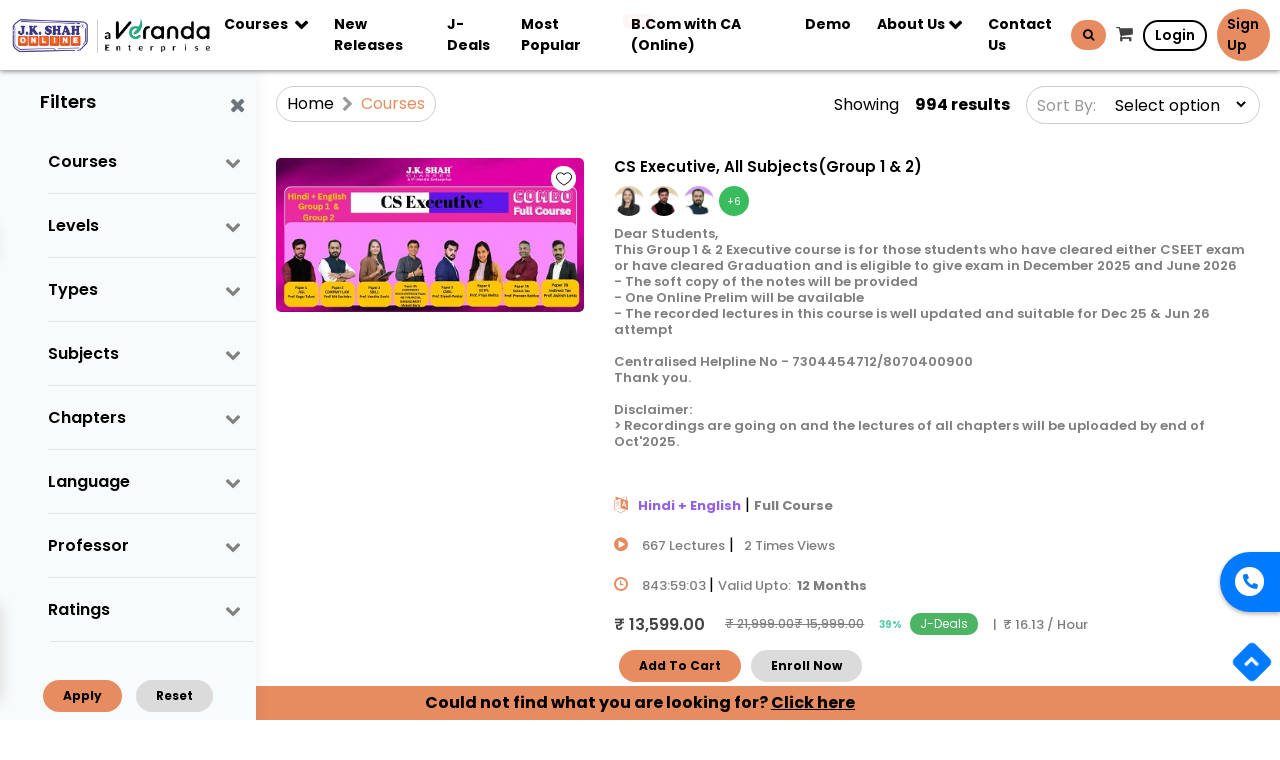

--- FILE ---
content_type: text/html; charset=UTF-8
request_url: https://online.jkshahclasses.com/packages?package_type=crash&tab=mini&page=2
body_size: 233790
content:
<!DOCTYPE html>
<html lang="en">
<!-- code added on 4-12-2024 -->
 <!-- Google Tag Manager -->
<script>(function(w,d,s,l,i){w[l]=w[l]||[];w[l].push({'gtm.start':
new Date().getTime(),event:'gtm.js'});var f=d.getElementsByTagName(s)[0],
j=d.createElement(s),dl=l!='dataLayer'?'&l='+l:'';j.async=true;j.src=
'https://www.googletagmanager.com/gtm.js?id='+i+dl;f.parentNode.insertBefore(j,f);
})(window,document,'script','dataLayer','GTM-NG6VFD77');</script>
<!-- End Google Tag Manager -->


<!-- Meta Pixel Code -->
<script>
!function(f,b,e,v,n,t,s)
{if(f.fbq)return;n=f.fbq=function(){n.callMethod?
n.callMethod.apply(n,arguments):n.queue.push(arguments)};
if(!f._fbq)f._fbq=n;n.push=n;n.loaded=!0;n.version='2.0';
n.queue=[];t=b.createElement(e);t.async=!0;
t.src=v;s=b.getElementsByTagName(e)[0];
s.parentNode.insertBefore(t,s)}(window, document,'script',
'https://connect.facebook.net/en_US/fbevents.js');
fbq('init', '1327929011922596');
fbq('track', 'PageView');
</script>
<noscript><img height="1" width="1" style="display:none"
src="https://www.facebook.com/tr?id=1327929011922596&ev=PageView&noscript=1"
/></noscript>
<!-- End Meta Pixel Code -->


<!-- Meta Pixel Code -->
<script>
!function(f,b,e,v,n,t,s)
{if(f.fbq)return;n=f.fbq=function(){n.callMethod?
n.callMethod.apply(n,arguments):n.queue.push(arguments)};
if(!f._fbq)f._fbq=n;n.push=n;n.loaded=!0;n.version='2.0';
n.queue=[];t=b.createElement(e);t.async=!0;
t.src=v;s=b.getElementsByTagName(e)[0];
s.parentNode.insertBefore(t,s)}(window, document,'script',
'https://connect.facebook.net/en_US/fbevents.js');
fbq('init', '730815783419650');
fbq('track', 'PageView');
</script>
<noscript><img height="1" width="1" style="display:none"
src="https://www.facebook.com/tr?id=730815783419650&ev=PageView&noscript=1"
/></noscript>
<!-- End Meta Pixel Code -->



<!-- code commented on 04-12-2024 -->
<!-- Meta Pixel Code -->
<!-- <script>
    !function(f,b,e,v,n,t,s)
    {if(f.fbq)return;n=f.fbq=function(){n.callMethod?
    n.callMethod.apply(n,arguments):n.queue.push(arguments)};
    if(!f._fbq)f._fbq=n;n.push=n;n.loaded=!0;n.version='2.0';
    n.queue=[];t=b.createElement(e);t.async=!0;
    t.src=v;s=b.getElementsByTagName(e)[0];
    s.parentNode.insertBefore(t,s)}(window, document,'script',
    'https://connect.facebook.net/en_US/fbevents.js');
    fbq('init', '772927708313682');
    fbq('track', 'PageView');
</script>
<noscript><img height="1" width="1" style="display:none"
    src="https://www.facebook.com/tr?id=772927708313682&ev=PageView&noscript=1"/>
</noscript> -->
<!-- End Meta Pixel Code -->
       

<!-- Google Tag Manager -->
<!-- <script>(function(w,d,s,l,i){w[l]=w[l]||[];w[l].push({'gtm.start':
    new Date().getTime(),event:'gtm.js'});var f=d.getElementsByTagName(s)[0],
    j=d.createElement(s),dl=l!='dataLayer'?'&l='+l:'';j.async=true;j.src=
    'https://www.googletagmanager.com/gtm.js?id='+i+dl;f.parentNode.insertBefore(j,f);
    })(window,document,'script','dataLayer','GTM-KB6KS2FC');</script> -->
<!-- End Google Tag Manager -->
    
<!-- Google tag (gtag.js) -->
<!-- <script async src="https://www.googletagmanager.com/gtag/js?id=G-2BDG0W6FYL"></script>
<script>
  window.dataLayer = window.dataLayer || [];
  function gtag(){dataLayer.push(arguments);}
  gtag('js', new Date());

  gtag('config', 'G-2BDG0W6FYL');
</script> -->

<meta charset="utf-8">
<meta name="viewport" content="width=device-width, initial-scale=1, shrink-to-fit=no">
<!-- CSRF Token -->
<meta name="csrf-token" content="V2wktFd7C4QNB76TyzKtcSwZP6CHlvJWTbKtU213">
<meta name="google-site-verification" content="JSzzejJb5u6Cwd546yUxvBUX5YaFoO7S2dly7SlSkuw" />
<link rel="stylesheet" href="https://online.jkshahclasses.com/vendor/@fortawesome/fontawesome-free/css/all.css" />
<link rel="stylesheet" href="https://online.jkshahclasses.com/vendor/owl.carousel/dist/assets/owl.carousel.min.css" />
<link rel="stylesheet" href="https://online.jkshahclasses.com/vendor/owl.carousel/dist/assets/owl.theme.default.min.css" />
<link rel="stylesheet" href="https://online.jkshahclasses.com/vendor/select2/css/select2.min.css" />
<link rel="stylesheet" href="https://online.jkshahclasses.com/vendor/select2/theme/select2-bootstrap4.min.css" />
<link rel="stylesheet" href="https://online.jkshahclasses.com/vendor/jquery-magnific-popup/magnific-popup.css" />
<link href="https://cdnjs.cloudflare.com/ajax/libs/bootstrap-datepicker/1.3.0/css/datepicker.css" rel="stylesheet" />

<link rel="stylesheet" href="https://online.jkshahclasses.com/vendor/jquery-bar-rating/css/fontawesome-stars.css" />
<link rel="stylesheet" href="https://online.jkshahclasses.com/assets/css/app.css" />
<link rel="stylesheet" type="text/css" href="https://cdn.datatables.net/1.10.20/css/jquery.dataTables.css">
<link rel="stylesheet" href="https://maxcdn.bootstrapcdn.com/font-awesome/latest/css/font-awesome.min.css">
<link rel="stylesheet" href="https://online.jkshahclasses.com/assets/new_ui_assets/css/bootstrap.css">
<link rel="stylesheet" href="https://online.jkshahclasses.com/assets/new_ui_assets/css/stye.css">
<link rel="stylesheet" href="https://online.jkshahclasses.com/assets/new_ui_assets/css/owl.carousel.min.css">
<link rel="stylesheet" href="https://online.jkshahclasses.com/assets/new_ui_assets/css/responsive.css">
<link rel="stylesheet" href="https://online.jkshahclasses.com/assets/new_ui_assets/css/loadingbar.css">


<link rel="stylesheet" href="https://cdnjs.cloudflare.com/ajax/libs/font-awesome/4.7.0/css/font-awesome.css">
<link href="https://cdn.jsdelivr.net/npm/select2@4.1.0-rc.0/dist/css/select2.min.css" rel="stylesheet" />
<link rel="stylesheet" href="https://online.jkshahclasses.com/vendor/toastr/toastr.css">

<title>Packages | JK Shah Online</title>
<link rel="canonical" href="https://online.jkshahclasses.com/packages?package_type=crash&amp;page=2&amp;tab=mini"/>
<link rel="apple-touch-icon" sizes="180x180" href="https://online.jkshahclasses.com/assets/images/apple-touch-icon.png">
<link rel="icon" type="image/png" sizes="32x32" href="https://online.jkshahclasses.com/assets/images/favicon-32x32.png">
<link rel="icon" type="image/png" sizes="16x16" href="https://online.jkshahclasses.com/assets/images/favicon-16x16.png">
<style>
    #step-three .s-submit {
        float: none;
        margin: 0 auto !important;
    }

    #step-one .s-custom-next, #step-two .s-custom-signup, #step-three .s-custom-submit {
        background: #e78c60;
        border-radius: 30px;
        font-weight: bold;
        font-size: 15px;
        color: #000;
        float: right;
        padding: 10px 15px;
        border: none;
        min-width: 100px;
        outline: none;
        display: block;
        margin-bottom: 20px;
        text-align: center;
        cursor: pointer;
    }
    #step-three .s-after-submit {
        background: grey;
        border-radius: 30px;
        font-weight: bold;
        font-size: 15px;
        color: #000;
        float: right;
        padding: 10px 15px;
        border: none;
        min-width: 100px;
        outline: none;
        display: block;
        margin-bottom: 20px;
        text-align: center;
        cursor: pointer;
    }
      .navbar {
           position: relative;
       }

    .feedback-container {
        display: flex;
        flex-wrap: wrap;
        justify-content: center;
        align-items: center;
    }

    .feedback-item {
        width: 90px;
        height: 90px;
        display: flex;
        justify-content: center;
        align-items: center;
        user-select: none;
    }
    .feedback-radio {
        display: none;
    }
    .feedback-radio ~ span {
        font-size: 3rem;
        filter: grayscale(100);
        cursor: pointer;
        transition: 0.3s;
    }

    .feedback-radio:checked ~ span {
        filter: grayscale(0);
        font-size: 4rem;
    }

    #step-two .s-next, #step-attempt-year .s-attempt-year-next, #step-two .s-signup, #step-three .s-submit {
        background: #E78C60;
        border-radius: 30px;
        font-weight: bold;
        font-size: 15px;
        color: #000;
        float: right;
        padding: 10px 15px;
        border: none;
        min-width: 100px;
        outline: none;
        display: block;
        margin-bottom: 20px;
        text-align: center;
        cursor: pointer;
    }
    .capture-screen-button{
        position: fixed;
        left: 0px;
        padding: 10px;
        background: #007bff;
        bottom: 2.5vh;
        z-index: 99;
        border-top-right-radius: 7px;
        border-bottom-right-radius: 7px;
    }
    .capture-screen-button button{
        border: 0;
        background: #007bff;
        color: #fff;
    }
    /*.d-none{*/
    /*    display: none !important;*/
    /*}*/
</style>
<body>

<link href="https://cdnjs.cloudflare.com/ajax/libs/bootstrap-datepicker/1.2.0/css/datepicker.min.css" rel="stylesheet">
<script src="https://www.google.com/recaptcha/api.js" async defer></script>
<script src="https://www.google.com/recaptcha/api.js?onload=CaptchaCallback&render=explicit"></script>
<!-- Site Navigation Schema -->
<script type="application/ld+json">
{
		"@context": "https://schema.org",
		"@type": "SiteNavigationElement",
		"name": "Website",
		"url": "https://online.jkshahclasses.com/"
	},
{
		"@context": "https://schema.org",
		"@type": "SiteNavigationElement",
		"name": "Privacy policy",
		"url": "https://online.jkshahclasses.com/privacy"
	},
{
		"@context": "https://schema.org",
		"@type": "SiteNavigationElement",
		"name": "Terms of use",
		"url": "https://online.jkshahclasses.com/terms"
	},
	{
		"@context": "https://schema.org",
		"@type": "SiteNavigationElement",
		"name": "About Us",
		"url": "https://online.jkshahclasses.com/about-us"
	},
	{
		"@context": "https://schema.org",
		"@type": "SiteNavigationElement",
		"name": "Free Resources",
		"url": "https://online.jkshahclasses.com/ca-demo-lectures-online"
	},
	{
		"@context": "https://schema.org",
		"@type": "SiteNavigationElement",
		"name": "Professors",
		"url": "https://online.jkshahclasses.com/ca-faculty"
	},
	{
		"@context": "https://schema.org",
		"@type": "SiteNavigationElement",
		"name": "Contact Us",
		"url": "https://online.jkshahclasses.com/contact-us"
	}
</script>

<!-- Video Schema -->
<script type="application/ld+json">
{"@context":"http://schema.org",
"@type":"VideoObject",
"name":"Our Students' Experience on Our ONLINE Lectures | Thank You Dear Students!",
"description":"Hear from our students across our 61 branches in India about their experience studying ONLINE on J.K. Shah Classes' own Learning Platform since April 2020 due to the global pandemic. Your feedback only motivates us to push further and deliver nothing but the best to all you dear students. For any Inquiries or Admissions, give a MISSED CALL on 9757 111 333",
"thumbnailUrl":"http://i3.ytimg.com/vi/INOmyr9E7fs/maxresdefault.jpg",
"uploadDate":"2020-07-09T11:53:04",
"duration":"PT11M00S",
"contentUrl":"https://www.youtube.com/watch?v=INOmyr9E7fs&feature=emb_logo&ab_channel=J.K.ShahClasses",
"url":"https://www.youtube.com/watch?v=INOmyr9E7fs&feature=emb_logo&ab_channel=J.K.ShahClasses"}
</script>
<!-- Organization Schema -->
<script type="application/ld+json">
 { "@context": "http://schema.org",
 "@type": "Organization",
 "name": "JkShah Classes",
 "legalName" : "JkShah Classes",
 "url": "https://online.jkshahclasses.com/",
 "logo": "https://online.jkshahclasses.com/assets/images/logo.png",
 "address": {
 "@type": "PostalAddress",
"streetAddress": "Shraddha, 4th floor, near Chinai college, Old nagardas road, Andheri (E), Mumbai 400069,",
 "addressLocality": "Mumbai",
 "addressRegion": "MUM",
 "postalCode": "400069",
 "addressCountry": "IND"
 },
"brand": {
    "@type": "Brand",
    "name": "JkShah Classes"
  },
"contactPoint": {
 "@type": "ContactPoint",
 "contactType": "Inquiries",
 "telephone": "+ 91 8070400900",
 "contactOption" : "TollFree",
 "email": "helpdesk@jkshahclasses.com"
 },
 "sameAs": [
 "https://www.facebook.com/officialjksc",
 "https://www.instagram.com/officialjksc/",
  "https://www.youtube.com/c/JKShahClassesOnline"
]}
</script>
<style>
#gender{
    background-image: none !important;
}
.navbar{
    top:0px;
}
.call-me.open {
    width: 375px !important;
    height: 275px !important;
}
.jk_shah_top_banner{
    color: #fff;
    text-align: center;
    font-size: 16px;
    padding: 10px 0px;
    /*background: linear-gradient(45deg, #100018 0%,#26006c 50%,#110038 100%);*/
    background: linear-gradient(180deg, #F4624E 0%, #CF2F72 100%);
    position: sticky;
    z-index: 99999999;
    top: 0px;
}
.banner_nav {
    top: 44px;
}
</style>
    <div class="call-me bg-primary text-white" style="">
    <div class="row no-gutters">
        <div class="col call-me-content" style="/*display: none;*/" >
            <form id="form-call-request" class="pl-4 pr-2 py-2" method="POST" action="https://online.jkshahclasses.com/call-requests">
                <input type="hidden" name="_token" value="V2wktFd7C4QNB76TyzKtcSwZP6CHlvJWTbKtU213">                <div class="form-group row align-items-center text-center pt-1">

                    <select id="mobile-code" class="form-control-sm bg-white" name="mobile_code" style="border-radius: 19px; height: calc(1.5em + 0.75rem + 2px);outline: none;">
                        <option selected value="+91">+91</option>
                        <option value="+971">+971</option>
                    </select>
                    <input id="call_me_mobile_number" type="tel" class="form-control col border-white"
                           placeholder="Mobile Number" aria-label="Mobile Number"
                           aria-describedby="call_me_mobile_number_country_code"
                            name="phone"  style="border-radius: 19px; margin-left: 10px;" required>
                </div>
                <div class="form-group row align-items-center text-center pt-1">
                    <div class="g-recaptcha-cl" data-sitekey="6LeZdo0nAAAAAAMP3R9hSt6jBMD-_uz4MPvN1obT" id="RecaptchaField4"></div>
                    <input id="rc_hiddenRecaptcha" name="rc_hiddenRecaptcha" type="text" style="opacity: 0; position: absolute; top: 0; left: 0; height: 1px; width: 1px;"/>
                </div>
                <!-- <div class="form-group row align-items-center text-center pt-1 ">
                            <label for="captcha_callme" class="col-md-4 control-label">Captcha*</label>
                            <div class="col-md-6">
                                <div class="captcha_callme">
                                    <span><img src="https://online.jkshahclasses.com/captcha/default?MkR8ue9w" ></span>
                                    <button type="button" class="btn btn-success btn-refresh-captchacallme"><i class="fa fa-refresh"></i></button>
                                </div>
                                
                                <input id="captcha_callme" type="text" class="form-control" placeholder="Enter Captcha" name="captcha_callme">

                                <span class="help-block" style="color: red;font-size: 10px;" id="captcha_callme_error">

                                </span>
                            </div>
                </div> -->
                <button type="submit" style="font-size:14px" class="btn btn-warning btn-block ml-4 mt-1">Request a call back</button>
                <small id="emailHelp" class="form-text text-inverse  ml-4 text-center" style="opacity:1;">Note - You will receive call between 10am to 7pm.</small>
            </form>
        </div>
        <div class="col-auto">
            <div class="call-me-btn">
                    <span class="fa-stack" style="font-size: 15px;">
                      <i class="fas fa-circle fa-stack-2x"></i>
                      <i class="fas fa-phone-alt fa-stack-1x text-primary icon-close"></i>
                      <i class="fas fa-times fa-stack-1x text-primary icon-open"></i>
                    </span>
            </div>

        </div>
    </div>
</div>
<div class="modal" id="email_support">
  <div class="modal-dialog">
    <div class="modal-content">
      <div class="modal-body">
      <button type="button" class="close" data-dismiss="modal" aria-label="Close">
                    <span aria-hidden="true">×</span>
                </button>
     
                
      </div>
    </div>
  </div>
</div>


<!-- End Google Tag Manager (noscript) -->
<nav class="navbar navbar-expand-lg navbar-top" data-aos="fade-down">
    <div class="upper_row">
    <a class="navbar-brand" href="/"><img src="https://online.jkshahclasses.com/assets/new_ui_assets/images/JKShah_Online.png" alt=""></a>
    <button class="navbar-toggler" onclick="collapsing()" type="button" data-toggle="collapse" data-target="#navbarScroll"
                aria-controls="navbarScroll" aria-expanded="false" aria-label="Toggle navigation">
            <span class="navbar-toggler-icon"></span>
        </button>
        </div>
    <div class="mob-search">
        <div class="input-group">
            <input class="form-control py-2 border-right-0 border" placeholder="Search here" type="text" value=""
                  name="search" id="mobile_search">
            <span class="input-group-append">
                    <div class="input-group-text ">
                        <a href="#" class="btn-mobile-search" id="btn-mobile-search"><i class="fa fa-search"></i></a>
                    </div>
                </span>
            <input type="hidden" name="_token" id="_token" value="5xLmpMeveyKAUMwUAYQzV9RIxGPCBwIKSw5dLVK1">
            <input type="hidden" name="" id="g_id" value="4">
        </div>
        <!-- <i class="fa fa-shopping-cart" aria-hidden="true"></i>  -->
        <a class="nav-link d-flex align-items-center position-relative" href="https://online.jkshahclasses.com/cart">
                <i class="fa fa-shopping-cart" aria-hidden="true"></i>
                <span class="notification_badge" style=""></span>
            </a>
    </div>
    
        <ul class="navbar-nav my-lg-0 navbar-nav-scroll" id="collappsed" style="max-height: 100px;">
                            <li class="nav-item dropdown">
                    <a class="nav-link dropdown-toggle" href="#" id="navbarScrollingDropdown" role="button"
                       data-toggle="dropdown" aria-expanded="false">
                        Courses
                    </a>
                    <ul class="dropdown-menu" aria-labelledby="navbarScrollingDropdown">
                                                    <li><a href="https://online.jkshahclasses.com/packages?course=3&amp;course_text=CA&amp;price=high" class="dropdown-item">CA</a></li>
                                                    <li><a href="https://online.jkshahclasses.com/packages?course=7&amp;course_text=CS&amp;price=high" class="dropdown-item">CS</a></li>
                                            </ul>
                </li>
                <li class="nav-item">
                    <a class="nav-link" href="https://online.jkshahclasses.com/packages?offer=new">New Releases</a>
                </li>
                <li class="nav-item">
                    <a class="nav-link" href="https://online.jkshahclasses.com/packages?offer=special">J-Deals</a>
                </li>
                <li class="nav-item">
                    <a class="nav-link" href="https://online.jkshahclasses.com/#explore">Most Popular</a>
                </li>
                <li class="nav-item" id="ca_link">
                    <a class="nav-link" href="https://online.jkshahclasses.com/bcom-with-ca-online">B.Com with CA (Online)</a>
                </li>
                <li class="nav-item">
                    <a class="nav-link" href="https://online.jkshahclasses.com/ca-demo-lectures-online">Demo</a>
                </li>
                <li class="nav-item dropdown">
                    <a class="nav-link dropdown-toggle" href="#" >About Us</a>
                    <ul class="dropdown-menu" aria-labelledby="navbarScrollingDropdown">
                    <li>
                        <a class="nav-link" href="https://online.jkshahclasses.com/about-us">Who We Are</a>
                    </li>
                    <li>
                        <a class="nav-link" href="https://online.jkshahclasses.com/ca-faculty">Our Team</a>
                    </li>
                    </ul>
                </li>
                <li class="nav-item">
                    <a class="nav-link" href="https://online.jkshahclasses.com/contact-us">Contact Us</a>
                </li>
                
                    </ul>
        <form class="d-flexing" id="collappsed_form">
            <div class="search-box">
                <input type="text" class="search-txt" id="search-input" placeholder="Search here...">
                <a href="#" class="search-btn">
                    <i class="fa fa-search" aria-hidden="true"></i>
                </a>
            </div>
            <!-- <i class="fa fa-search" aria-hidden="true"></i> -->
            <a class="nav-link position-relative" href="https://online.jkshahclasses.com/cart">
                <i class="fa fa-shopping-cart" aria-hidden="true"></i>
                <span class="notification_badge"></span>
            </a>

                            <div class="login">Login</div>
                <a href="" data-toggle="modal" data-target="#modal-signup" class="signup">Sign Up</a>
                        <!-- <input class="form-control mr-2" type="search" placeholder="Search" aria-label="Search">
            <button class="btn btn-outline-success" type="submit">Search</button> -->
        </form>
    
</nav>
    <div class="login-modal" id="login-modal" data-backdrop="false">
        <button type="button" class="close">×</button>
        
        <form class="login-container" id="login" name="login" method="POST" action="https://online.jkshahclasses.com/login">
            <input type="hidden" name="_token" value="V2wktFd7C4QNB76TyzKtcSwZP6CHlvJWTbKtU213">            <input type="hidden" name="form" value="login">
            <input type="hidden" id="package-id" name="package_id">
            <input type="hidden" id="location" name="location">
            <input type="hidden" id="login_type" name="login_type" value="web">
            <div class="form-group">
                <label>Email/Mobile*</label>
                <input type="text" placeholder="Email Id" class=""
                       id="email" name="email" value="" required>
                            </div>
            <div class="form-group">
                <label>Password*</label>
                <div class="pass_word_eye d-flex align-items-center">
                <input type="password" placeholder="Password" class="form-control" id="password" name="password" required>
                <i id="eye-icon" class="fa fa-eye" aria-hidden="true"></i>
                </div>
            </div>
            <div class="form-group">
                <div class="g-recaptcha-contact" data-sitekey="6LeZdo0nAAAAAAMP3R9hSt6jBMD-_uz4MPvN1obT" id="RecaptchaField2"></div>
                <input type="hidden" class="hiddenRecaptcha" name="ct_hiddenRecaptcha" id="ct_hiddenRecaptcha">
            </div>
                       
            <!-- <div class="form-group">
                <label for="password" class="control-label">Captcha*(Kindly enter the sum)</label>
            
                        <div class="captcha_login" style="float:left;margin-bottom: .4rem">
                            <span style="float:left;margin-right:3px;"> </span>
                            <button type="button" class="btn btn-success btn-refresh-captchalogin" style="float:left"><i class="fa fa-refresh"></i></button>
                         </div>
                         <input id="captcha_login" type="text" class="form-control" placeholder="Insert the answer" name="captcha_login">

                         <span class="help-block" style="color: red;font-size: 10px;" id="captcha_login_error"></span>
            </div> -->
            <div class="remember">
                <div class="rem-label d-flex align-items-center">
                    <input type="checkbox" id="remember">
                    <label for="remember">Remember me</label>
                </div>
                <a href="https://online.jkshahclasses.com/forgot-password">Forgot password?</a>
            </div>
            <button class="l-submit " type="button">Login</button>
            
            
            
                
                    
                        
                        
                    
                
                
                    
                        
                        
                    
                
            
        </form>
    </div>

<div class="modal fade" id="attempt-year-modal" tabindex="-1" role="dialog" aria-modal="true" data-keyboard="false" data-backdrop="static">
    <div class="modal-dialog">
        <div class="modal-content ">
            <div class="modal-body">
                <div class="row p-0">
                    <div class="col-12">
                        <div class="signup-details">
                            <div class="s-content">
                                <form id="attempt-year-form"  method="POST" >
                                    <input type="hidden" name="_token" value="V2wktFd7C4QNB76TyzKtcSwZP6CHlvJWTbKtU213">                                    <div id="step-attempt-year">
                                        <div class="form-group">
                                            <label>Attempt Year*</label>
                                            <input type="text" class="form-control   "  placeholder="Attempt Year" maxlength="4" required="required" id="login_attempt_year" name="attempt_year" value="">
                                            
                                        </div>
                                        <div class="row justify-content-center">
                                            <button type="button" class="s-attempt-year-next " id="attempt-year-login">Next</button>
                                        </div>
                                    </div>
                                </form>
                            </div>
                        </div>
                    </div>
                </div>
            </div>
        </div>
    </div>
</div>
<div class="modal fade" id="modal-signup" tabindex="-1" role="dialog" aria-modal="true" data-keyboard="false" data-backdrop="static">
    <div class="modal-dialog modal-lg">
        <div class="modal-content ">
            <div class="modal-body">
                <button type="button" class="close" data-dismiss="modal" aria-label="Close">
                    <span aria-hidden="true">×</span>
                </button>
                <div class="row p-0">
                    <div class="col-lg-6 col-md-12 col-sm-12 p-0 md-d-none">
                        <div class="sign-up-image">
                            <!-- <h1>Sign Up and Start Learning!</h1> -->
                            <div class="d-flex align-items-center justify-content-center">
                                <h6 class="mb-0 font-weight-bold">Existing User?</h6>
                                <button class="btn ml-2">Login</button>
                            </div>
                        </div>
                       
                    </div>
                    <div class="col-lg-6 col-md-12 col-sm-12">
                        <div class="signup-details">
                            <div class="s-content">
                                <div class="timeliner">
                                    <i class="fa fa-check"></i>
                                    <div id="prog-cotainer">
                                        <div id="inner-bar"></div>
                                    </div>
                                    <i class="fa fa-check last"></i>
                                    <i class="fa fa-check middle"></i>
                                </div>
                                <form id="form-signup" method="POST" action="https://online.jkshahclasses.com/register">
                                    <input type="hidden" name="_token" value="V2wktFd7C4QNB76TyzKtcSwZP6CHlvJWTbKtU213">                                <div id="step-one">
                                    <input type="hidden" name="_token" value="V2wktFd7C4QNB76TyzKtcSwZP6CHlvJWTbKtU213">                                    <input type="hidden" name="form" value="signup">
                                    <input type="hidden" name="otp_register_token" id="otp_register_token">
                                    <input type="hidden" name="otp_register_code" id="otp_register_code">
                                                                        <input type="hidden" value="1" name="is_imported" />
                                    <!-- <div class="form-group">
                                        <label>Full Name*</label>
                                        <input type="text" placeholder="Full Name"
                                               class=""
                                               id="signup_name" name="name" value="">
                                                                            </div> -->
                                    <div class="form-group">
                                        <label>First Name*</label>
                                        <input type="text" placeholder="First Name"
                                               class=""
                                               id="signup_fname" name="fname" value="">
                                                                            </div>
                                    <div class="form-group">
                                        <label>Last Name*</label>
                                        <input type="text" placeholder="Last Name"
                                               class=""
                                               id="signup_name" name="lname" value="">
                                                                            </div>
                      
                                    <div class="form-group">
                                        <label>Gender*</label>
                                        <select class="form-control form-control-sm" name="gender" id="gender">
                                            <option value="">Select</option>
                                            <option value="Male">Male</option>
                                            <option value="Female">Female</option>
                                        </select>
                                      
                                                                            </div>
                                    <div class="form-group">
                                        <label>Mobile No*</label>
                                        <div class="row">
                                            <div class="col-4">
                                                <select class="form-control" id="s_mobile-code" name="mobile_code">
                                                    <option selected value="+91">+91</option>
                                                    <option value="+971">+971</option>
                                                </select>
                                            </div>
                                            <div class="col-8">
                                                <input type="text"  placeholder="Mobile No" class=""
                                                       id="signup_mobile" name="mobile"
                                                       value="">
                                                                                            </div>
                                        </div>
                                    </div>
                                    <div class="form-group">
                                        <label>Email Id*</label>
                                        <input type="email" placeholder="Email Id" class=""
                                               id="signup_email" name="email"
                                               value="">
                                                                            </div>
                                    <div class="form-group">
                                        <label>Password*</label>
                                        <input type="password" placeholder="Password"  value="" class="" id="signup_password" name="password">
                                                                            </div>
                                    <div class="form-group">
                                        <label>Re-enter Password*</label>
                                        <input type="password" placeholder="Password" class=""
                                               id="signup_password_confirmation" value="" name="password_confirmation">
                                                                            </div>

                                    <button class="s-custom-next" id="sign-up-next-button">Next</button>
                                </div>
                                <div id="step-two">

                                    <div class="form-group">
                                        <label class="">Country</label>
                                         <select id="signup_country_id" name="country_id" class="form-control select2  form-control form-control-sm" data-placeholder="Choose country" data-model="1">
    
</select>
<input id="signup_country_id-hidden" name="country_id_text" type="hidden">

 
                                                                            </div>
                                    <div class="form-group">
                                        <label>State / Province</label>
                                         <select id="signup_state_id" required="required" name="state_id" class="form-control select2  form-control form-control-sm" data-placeholder="Choose state" data-model="1" related="#signup_country_id">
    
</select>
<input  id="signup_state_id-hidden" name="state_id_text" type="hidden">

 
                                                                            </div>
                                    <div class="form-group">
                                        <label for="signup_city">City</label>
                                        <input type="text" class="" id="signup_city" name="city" value="">
                                                                            </div>
                                    <div class="form-group">
                                        <label for="signup_pin">Pin</label>
                                        <input type="text" class="" id="signup_pin" name="pin" value="">
                                                                            </div>
                                    <div class="form-group">
                                        <label>Course*</label>
                                         <select data-model="1" id="signup_course_id" name="course_id" class="form-control select2  form-control form-control-sm" data-placeholder="Course">
    
</select>
<input id="signup_course_id-hidden" name="course_id_text" type="hidden">

 
                                                                            </div>
                                    <div class="form-group">
                                        <label>Level*</label>
                                         <select id="signup_level_id" name="level_id" class="form-control select2  form-control form-control-sm" data-placeholder="Level" data-model="1" related="#signup_course_id">
    
</select>
<input id="signup_level_id-hidden" name="level_id_text" type="hidden">

 
                                                                            </div>
                                    <div class="form-group">
                                        <label for="signup_attempt_year">Attempt Year*</label>
                                        <input  type="text" class="form-control   " id="signup_attempt_year" name="attempt_year" value="">
                                                                            </div>
                                    <div class="form-group">
                                        <div class="g-recaptcha-quote" data-sitekey="6LeZdo0nAAAAAAMP3R9hSt6jBMD-_uz4MPvN1obT" id="RecaptchaField1"></div>
                                         <input type="text"  name="qt_hiddenRecaptcha" id="qt_hiddenRecaptcha" type="text" style="opacity: 0; position: absolute; top: 0; left: 0; height: 1px; width: 1px;">
                                        </div>
                                    <div class="form-group">
                                        <div class="form-check">
                                            <input  class="form-check-input" type="checkbox" id="signup_terms" name="terms">
                                            <label for="signup_terms">
                                                By clicking Sign Up, you agree to our <a href="https://online.jkshahclasses.com/terms">terms & condition</a> and <a href="https://online.jkshahclasses.com/privacy">privacy policy.</a>
                                            </label>
                                            <label class="form-check-label"></label>
                                        </div>
                                    </div>
                                    <!-- <div class="form-group">
                                        <label for="password" class="control-label">Captcha*(Kindly enter the sum)</label>
                                                
                                                    <div class="captcha_signup">
                                                    <span></span>
                                                    <button type="button" class="btn btn-success btn-refresh-captchasignup"><i class="fa fa-refresh"></i></button>
                                                    </div>
                                                    <input id="captcha_signup" type="text" class="form-control mt-3" placeholder="Please insert answer" name="captcha_signup">

                                                        <span class="help-block" style="color: red;font-size: 10px;" id="captcha_signup_error">
                                                            
                                                        </span>
                                    </div> -->
                                    <input id="verified_otp" type="hidden" value="0">
                                    <button class="s-next" type="button" id="btn-signup">Next</button>
                                </div>
                                </form>
                                <div id="step-three">
                                    <h1>OTP Verification</h1>
                                                                        <form id="form-otp" method="POST" action="https://online.jkshahclasses.com/login">
                                        <input id="otp_mobile" name="otp_mobile" type="hidden">
                                        <input id="signupemail" name="signupemail" type="hidden">
                                        <input id="otp_token" name="otp_token" type="hidden">
                                        <input id="signupname" name="signupname" type="hidden">
                                        <input type="hidden" name="_token" value="V2wktFd7C4QNB76TyzKtcSwZP6CHlvJWTbKtU213">                                        <div class="form-group">
                                            <label>Please enter verification code just sent to your number</label>
                                            <input type="text" placeholder="Enter OTP" id="otp_code" name="otp_code">
                                        </div>
                                        <div class="form-group text-center">
                                            <span id="resend_text">Didn't get? <a id="resend" class="ml-md-auto" href="">Resend</a></span>
                                            <span id="timer"></span>
                                            <p id="otp_mess" style="color:#f11111"></p>
                                        </div>
                                        <button id="btn-otp-verify" class="s-custom-submit" type="submit">Signup</button>
                                    </form>
                                </div>
                            </div>
                        </div>
                    </div>
                </div>
            </div>
        </div>
    </div>
</div>


<style>
    .popup_modal_container{
        width: 100%;
        height: 100%;
        position: fixed;
        top: 0;
        left: 0;
        right: 0;
        bottom: 0;
        z-index: 9;
        display: none;
        justify-content: center;
        align-items: center;
    }
    .popup_modal_container.active{
        display: flex;
    }
    .popup_modal_overlay{
        position: absolute;
        width: 100%;
        height: 100%;
        background-color: #000;
        opacity: 0.3;
        top: 0;
        left: 0;
        right: 0;
        bottom: 0;
    }
    .popup_modal_body_conatiner{
        width: 500px;
        padding: 20px;
        box-sizing: border-box;
        background-color: #fff;
        border-radius: 10px;
        box-shadow: 0px 0px 10px 1px #0000006e;
        position: relative;
    }
    .discription_cont p{
        margin-top: 0px;
    }
    .btn_cont{
        text-align: center;
    }
    .common_btn{
        font-family: 'GT Walsheim Pro';
        font-style: normal;
        font-weight: 500;
        font-size: 16px;
        line-height: 18px;
        color: #fff;
        border: 1px solid #6C757D;
        background-color: #6C757D;
        border-radius: 3px;
        padding: 5px 20px;
        box-sizing: border-box;
        cursor: pointer;
    }
    .common_btn:first-child{
        margin-right: 10px;
    }
    .common_btn:last-child{
        margin-left: 10px;
    }
</style>
<style>
    .appliedFilter li {
    background: #e9f3fd;
    padding: 10px 2px 10px 10px;
    border-radius: 20px;
    margin-right: 10px;
    color: #000;
    font-size: 12px;
    font-weight: 600;
    text-transform: uppercase;
    display: inline-block;
    margin-bottom: 5px;
    align-items: center;
    vertical-align: middle;
}
.filterCross {
    width: 18px;
    height: 15px;
    background: url(//jsak.mmtcdn.com/flights/assets/media/filterCross.645df612.png) no-repeat 0 -1px;
    display: inline-block;
    border-radius: 40px;
    margin-left: 5px;
    background-size: 100%;
    cursor: pointer;
}
.filter{
    margin-top: 15px;
}
@keyframes  blinker {  
  50% { opacity: 0; }
}
.sidebar-content{
    background-color: #f8fbfb;
}
.page-wrapper {
    height: auto !important;
    position: relative;
    display: flex; 
}
</style>
    <div class="main">
    <div id="facebookPixelNoScriptAddToCartContainer" style="display: none;"></div>


        <div class="course-lists">
            <div class="page-wrapper chiller-theme toggled">
                <a id="show-sidebar" class="btn btn-sm">
                    <i class="fa fa-chevron-right" aria-hidden="true"></i>
                </a>
                <nav id="sidebar" class="sidebar-wrapper">
                    <div class="sidebar-content">
                        <div class="sidebar-brand">
                            <h5>Filters</h5>
                            <div id="close-sidebar">
                                <i class="fa fa-times text-secondary " aria-hidden="true"></i>
                            </div>
                        </div>
                        <form id="filter-form" method="GET" action="">
                                <style>
    .proffesor-scroll{
        overflow-y: auto;
        min-height: 1px;
        max-height: 200px;


    }</style>
<div class="filter-container pt-0 pb-5 pl-5">
    <div id="accordion" class="accordion">
        <div class="card mb-0">
        <div class="card-header collapsed" data-toggle="collapse" href="#collapse_One">
                <a class="card-title">
                    Courses
                </a>
            </div>
            <div id="collapse_One" class="card-body collapse" data-parent="#accordion">
                                    <div class="course-name  d-flex align-items-center justify-content-start">
                        <input type="hidden" class="course_id" value="3">
                        <input type="checkbox" class="courses" id="courses-3" name="courses_ids" value="3" >
                        <label for="courses-3">CA</label>
                    </div>
                                    <div class="course-name  d-flex align-items-center justify-content-start">
                        <input type="hidden" class="course_id" value="7">
                        <input type="checkbox" class="courses" id="courses-7" name="courses_ids" value="7" >
                        <label for="courses-7">CS</label>
                    </div>
                            </div>
            <hr>
            <div class="card-header collapsed" data-toggle="collapse" href="#collapseOne">
                <a class="card-title">
                    Levels
                </a>
            </div>
            <div id="collapseOne" class="card-body collapse" data-parent="#accordion">
              
                <div id="no_courses_selected" class="d-none">
                    <p>No Course selected</p>
                </div>
                <div id="no_levels_available" class="d-none">
                    <p>No Levels available</p>
                </div>
                <div id="level-container" class="level-container d-none">

                </div>
            </div>
            <hr>
            <div class="card-header collapsed" data-toggle="collapse" href="#collapse">
                <a class="card-title">
                    Types
                </a>
            </div>
            <div id="collapse" class="card-body collapse" data-parent="#accordion">
            <div id="no_level_selected" >
                    <p>No Level selected</p>
                </div>
                <div id="no_type_available" class="d-none">
                    <p>Not Applicable</p>
                </div>
            <div id="type-container" class="type-container d-none " style="font-weight: 500;font-size: 13px">
               
</div>
            </div>
            
            <hr>
           
            <div class="card-header collapsed" data-toggle="collapse" data-parent="#accordion" href="#collapseThree">
                <a class="card-title">
                    Subjects
                </a>
            </div>
            <div id="collapseThree" class=" card-body collapse" data-parent="#accordion">
                <div id="no_levelt_selected" >
                    <p>No Level selected</p>
                </div>
                <div id="no_subjects_available" class="d-none">
                    <p>No Subjects available</p>
                </div>
                <div id="subject-container" class="subject-container d-none">







                </div>
            </div>
            <hr>
            <div class="card-header collapsed" data-toggle="collapse" data-parent="#accordion" href="#collapseFour">
                <a class="card-title">
                    Chapters
                </a>
            </div>
            <div id="collapseFour" class=" card-body collapse" data-parent="#accordion">
                <div id="no_chapter_selected">
                    <p>No subject selected</p>
                </div>
                <div id="no_chapter_available" class="d-none">
                    <p>No Chapters available</p>
                </div>
                <div id="chapter-container" class="chapter-container d-none">

                </div>
            </div>
            <hr>
            <div class="card-header collapsed" data-toggle="collapse" data-parent="#accordion" href="#collapseTwo">
                <a class="card-title">
                    Language
                </a>
            </div>
            <div id="collapseTwo" class="card-body collapse" data-parent="#accordion">
                                    <div class="language-name d-flex align-items-center justify-content-start">
                        <input type="hidden" class="languages_ids" value="1">
                        <input type="checkbox" id="eleven-1" class="languages-checkbox"  name="language_ids[]" value="1">
                        <label for="eleven-1">English</label>
                    </div>
                                    <div class="language-name d-flex align-items-center justify-content-start">
                        <input type="hidden" class="languages_ids" value="2">
                        <input type="checkbox" id="eleven-2" class="languages-checkbox"  name="language_ids[]" value="2">
                        <label for="eleven-2">English + Tamil</label>
                    </div>
                                    <div class="language-name d-flex align-items-center justify-content-start">
                        <input type="hidden" class="languages_ids" value="3">
                        <input type="checkbox" id="eleven-3" class="languages-checkbox"  name="language_ids[]" value="3">
                        <label for="eleven-3">Hindi + English</label>
                    </div>
                            </div>
            <hr>
            <div class="card-header collapsed" data-toggle="collapse" data-parent="#accordion" href="#collapseFive">
                <a class="card-title">
                    Professor
                </a>
            </div>
            <div id="collapseFive" class=" card-body collapse proffesor-scroll" data-parent="#accordion">
                <div id="no_professor_selected" class="d-none">
                    <p>Please select atleast one subject</p>
                </div>
                <div id="no_professor_available" class="d-none">
                    <p>No Professors available</p>
                </div>

                <div id="professor-container" class="professor-container" style="font-weight: 500;font-size: 13px">
                                      <div class="professor-name d-flex align-items-center justify-content-start">
                           <input type="checkbox" id="professor-43" class="professor-ids"
                                    name="professor_ids[]" value="43">
                            <label for="professor-43">Abhishek Nikam</label>
                        </div>
                                            <div class="professor-name d-flex align-items-center justify-content-start">
                           <input type="checkbox" id="professor-50" class="professor-ids"
                                    name="professor_ids[]" value="50">
                            <label for="professor-50">Akshat Vakharia</label>
                        </div>
                                            <div class="professor-name d-flex align-items-center justify-content-start">
                           <input type="checkbox" id="professor-87" class="professor-ids"
                                    name="professor_ids[]" value="87">
                            <label for="professor-87">Aman Shukla</label>
                        </div>
                                            <div class="professor-name d-flex align-items-center justify-content-start">
                           <input type="checkbox" id="professor-41" class="professor-ids"
                                    name="professor_ids[]" value="41">
                            <label for="professor-41">Amol Pashankar</label>
                        </div>
                                            <div class="professor-name d-flex align-items-center justify-content-start">
                           <input type="checkbox" id="professor-8" class="professor-ids"
                                    name="professor_ids[]" value="8">
                            <label for="professor-8">Bhavin Gandhi</label>
                        </div>
                                            <div class="professor-name d-flex align-items-center justify-content-start">
                           <input type="checkbox" id="professor-96" class="professor-ids"
                                    name="professor_ids[]" value="96">
                            <label for="professor-96">CA Deep Jain</label>
                        </div>
                                            <div class="professor-name d-flex align-items-center justify-content-start">
                           <input type="checkbox" id="professor-97" class="professor-ids"
                                    name="professor_ids[]" value="97">
                            <label for="professor-97">CA Mohit Jain</label>
                        </div>
                                            <div class="professor-name d-flex align-items-center justify-content-start">
                           <input type="checkbox" id="professor-31" class="professor-ids"
                                    name="professor_ids[]" value="31">
                            <label for="professor-31">Chintan Devalia</label>
                        </div>
                                            <div class="professor-name d-flex align-items-center justify-content-start">
                           <input type="checkbox" id="professor-16" class="professor-ids"
                                    name="professor_ids[]" value="16">
                            <label for="professor-16">Chirag Chothani</label>
                        </div>
                                            <div class="professor-name d-flex align-items-center justify-content-start">
                           <input type="checkbox" id="professor-95" class="professor-ids"
                                    name="professor_ids[]" value="95">
                            <label for="professor-95">Chirag Thakkar</label>
                        </div>
                                            <div class="professor-name d-flex align-items-center justify-content-start">
                           <input type="checkbox" id="professor-91" class="professor-ids"
                                    name="professor_ids[]" value="91">
                            <label for="professor-91">CS Mohammed Shehzaan</label>
                        </div>
                                            <div class="professor-name d-flex align-items-center justify-content-start">
                           <input type="checkbox" id="professor-83" class="professor-ids"
                                    name="professor_ids[]" value="83">
                            <label for="professor-83">Donthi Raghavendra</label>
                        </div>
                                            <div class="professor-name d-flex align-items-center justify-content-start">
                           <input type="checkbox" id="professor-22" class="professor-ids"
                                    name="professor_ids[]" value="22">
                            <label for="professor-22">Dr Yogesh Patil</label>
                        </div>
                                            <div class="professor-name d-flex align-items-center justify-content-start">
                           <input type="checkbox" id="professor-24" class="professor-ids"
                                    name="professor_ids[]" value="24">
                            <label for="professor-24">Gaurav Thaker</label>
                        </div>
                                            <div class="professor-name d-flex align-items-center justify-content-start">
                           <input type="checkbox" id="professor-75" class="professor-ids"
                                    name="professor_ids[]" value="75">
                            <label for="professor-75">Harshad Gor</label>
                        </div>
                                            <div class="professor-name d-flex align-items-center justify-content-start">
                           <input type="checkbox" id="professor-85" class="professor-ids"
                                    name="professor_ids[]" value="85">
                            <label for="professor-85">Harshendra Devadiga</label>
                        </div>
                                            <div class="professor-name d-flex align-items-center justify-content-start">
                           <input type="checkbox" id="professor-37" class="professor-ids"
                                    name="professor_ids[]" value="37">
                            <label for="professor-37">JK Shah Classes</label>
                        </div>
                                            <div class="professor-name d-flex align-items-center justify-content-start">
                           <input type="checkbox" id="professor-48" class="professor-ids"
                                    name="professor_ids[]" value="48">
                            <label for="professor-48">Kalpesh Vyas</label>
                        </div>
                                            <div class="professor-name d-flex align-items-center justify-content-start">
                           <input type="checkbox" id="professor-58" class="professor-ids"
                                    name="professor_ids[]" value="58">
                            <label for="professor-58">Keyur Kamdar</label>
                        </div>
                                            <div class="professor-name d-flex align-items-center justify-content-start">
                           <input type="checkbox" id="professor-62" class="professor-ids"
                                    name="professor_ids[]" value="62">
                            <label for="professor-62">Keyur Sanghavi</label>
                        </div>
                                            <div class="professor-name d-flex align-items-center justify-content-start">
                           <input type="checkbox" id="professor-66" class="professor-ids"
                                    name="professor_ids[]" value="66">
                            <label for="professor-66">Kruti Tanna</label>
                        </div>
                                            <div class="professor-name d-flex align-items-center justify-content-start">
                           <input type="checkbox" id="professor-12" class="professor-ids"
                                    name="professor_ids[]" value="12">
                            <label for="professor-12">Kunal Shah</label>
                        </div>
                                            <div class="professor-name d-flex align-items-center justify-content-start">
                           <input type="checkbox" id="professor-34" class="professor-ids"
                                    name="professor_ids[]" value="34">
                            <label for="professor-34">Manasi Patil</label>
                        </div>
                                            <div class="professor-name d-flex align-items-center justify-content-start">
                           <input type="checkbox" id="professor-36" class="professor-ids"
                                    name="professor_ids[]" value="36">
                            <label for="professor-36">Mayank Gada</label>
                        </div>
                                            <div class="professor-name d-flex align-items-center justify-content-start">
                           <input type="checkbox" id="professor-68" class="professor-ids"
                                    name="professor_ids[]" value="68">
                            <label for="professor-68">Mayank Gada</label>
                        </div>
                                            <div class="professor-name d-flex align-items-center justify-content-start">
                           <input type="checkbox" id="professor-7" class="professor-ids"
                                    name="professor_ids[]" value="7">
                            <label for="professor-7">Mayuresh Kunkalienkar</label>
                        </div>
                                            <div class="professor-name d-flex align-items-center justify-content-start">
                           <input type="checkbox" id="professor-55" class="professor-ids"
                                    name="professor_ids[]" value="55">
                            <label for="professor-55">Megha Joshi</label>
                        </div>
                                            <div class="professor-name d-flex align-items-center justify-content-start">
                           <input type="checkbox" id="professor-33" class="professor-ids"
                                    name="professor_ids[]" value="33">
                            <label for="professor-33">N Srinivasan</label>
                        </div>
                                            <div class="professor-name d-flex align-items-center justify-content-start">
                           <input type="checkbox" id="professor-29" class="professor-ids"
                                    name="professor_ids[]" value="29">
                            <label for="professor-29">Nihit Jhaveri</label>
                        </div>
                                            <div class="professor-name d-flex align-items-center justify-content-start">
                           <input type="checkbox" id="professor-11" class="professor-ids"
                                    name="professor_ids[]" value="11">
                            <label for="professor-11">Nikunj Shah</label>
                        </div>
                                            <div class="professor-name d-flex align-items-center justify-content-start">
                           <input type="checkbox" id="professor-13" class="professor-ids"
                                    name="professor_ids[]" value="13">
                            <label for="professor-13">Prof Aagam Dalal</label>
                        </div>
                                            <div class="professor-name d-flex align-items-center justify-content-start">
                           <input type="checkbox" id="professor-80" class="professor-ids"
                                    name="professor_ids[]" value="80">
                            <label for="professor-80">Prof Abbasali Nandoliya</label>
                        </div>
                                            <div class="professor-name d-flex align-items-center justify-content-start">
                           <input type="checkbox" id="professor-52" class="professor-ids"
                                    name="professor_ids[]" value="52">
                            <label for="professor-52">Prof Amit Mishra</label>
                        </div>
                                            <div class="professor-name d-flex align-items-center justify-content-start">
                           <input type="checkbox" id="professor-47" class="professor-ids"
                                    name="professor_ids[]" value="47">
                            <label for="professor-47">Prof Ashish Doshi</label>
                        </div>
                                            <div class="professor-name d-flex align-items-center justify-content-start">
                           <input type="checkbox" id="professor-71" class="professor-ids"
                                    name="professor_ids[]" value="71">
                            <label for="professor-71">Prof Ashish Lohia</label>
                        </div>
                                            <div class="professor-name d-flex align-items-center justify-content-start">
                           <input type="checkbox" id="professor-42" class="professor-ids"
                                    name="professor_ids[]" value="42">
                            <label for="professor-42">Prof Ashok Arora</label>
                        </div>
                                            <div class="professor-name d-flex align-items-center justify-content-start">
                           <input type="checkbox" id="professor-57" class="professor-ids"
                                    name="professor_ids[]" value="57">
                            <label for="professor-57">Prof Biplab Mondal</label>
                        </div>
                                            <div class="professor-name d-flex align-items-center justify-content-start">
                           <input type="checkbox" id="professor-76" class="professor-ids"
                                    name="professor_ids[]" value="76">
                            <label for="professor-76">Prof Chirag Goyal</label>
                        </div>
                                            <div class="professor-name d-flex align-items-center justify-content-start">
                           <input type="checkbox" id="professor-92" class="professor-ids"
                                    name="professor_ids[]" value="92">
                            <label for="professor-92">Prof Deep Vyas</label>
                        </div>
                                            <div class="professor-name d-flex align-items-center justify-content-start">
                           <input type="checkbox" id="professor-88" class="professor-ids"
                                    name="professor_ids[]" value="88">
                            <label for="professor-88">Prof Deepak Arora</label>
                        </div>
                                            <div class="professor-name d-flex align-items-center justify-content-start">
                           <input type="checkbox" id="professor-70" class="professor-ids"
                                    name="professor_ids[]" value="70">
                            <label for="professor-70">Prof Dhaval Thakkar</label>
                        </div>
                                            <div class="professor-name d-flex align-items-center justify-content-start">
                           <input type="checkbox" id="professor-86" class="professor-ids"
                                    name="professor_ids[]" value="86">
                            <label for="professor-86">Prof Dhruv Joshi</label>
                        </div>
                                            <div class="professor-name d-flex align-items-center justify-content-start">
                           <input type="checkbox" id="professor-20" class="professor-ids"
                                    name="professor_ids[]" value="20">
                            <label for="professor-20">Prof Dipesh Majithia</label>
                        </div>
                                            <div class="professor-name d-flex align-items-center justify-content-start">
                           <input type="checkbox" id="professor-90" class="professor-ids"
                                    name="professor_ids[]" value="90">
                            <label for="professor-90">Prof Dipesh Penkar</label>
                        </div>
                                            <div class="professor-name d-flex align-items-center justify-content-start">
                           <input type="checkbox" id="professor-93" class="professor-ids"
                                    name="professor_ids[]" value="93">
                            <label for="professor-93">Prof Ekta Shah</label>
                        </div>
                                            <div class="professor-name d-flex align-items-center justify-content-start">
                           <input type="checkbox" id="professor-63" class="professor-ids"
                                    name="professor_ids[]" value="63">
                            <label for="professor-63">Prof Hemal Daftary</label>
                        </div>
                                            <div class="professor-name d-flex align-items-center justify-content-start">
                           <input type="checkbox" id="professor-15" class="professor-ids"
                                    name="professor_ids[]" value="15">
                            <label for="professor-15">Prof Jigar Joshi</label>
                        </div>
                                            <div class="professor-name d-flex align-items-center justify-content-start">
                           <input type="checkbox" id="professor-19" class="professor-ids"
                                    name="professor_ids[]" value="19">
                            <label for="professor-19">Prof Karan Angarkar</label>
                        </div>
                                            <div class="professor-name d-flex align-items-center justify-content-start">
                           <input type="checkbox" id="professor-56" class="professor-ids"
                                    name="professor_ids[]" value="56">
                            <label for="professor-56">Prof Mit Sachdev</label>
                        </div>
                                            <div class="professor-name d-flex align-items-center justify-content-start">
                           <input type="checkbox" id="professor-77" class="professor-ids"
                                    name="professor_ids[]" value="77">
                            <label for="professor-77">Prof Mukesh Baria</label>
                        </div>
                                            <div class="professor-name d-flex align-items-center justify-content-start">
                           <input type="checkbox" id="professor-69" class="professor-ids"
                                    name="professor_ids[]" value="69">
                            <label for="professor-69">Prof Nidhishri Rawal</label>
                        </div>
                                            <div class="professor-name d-flex align-items-center justify-content-start">
                           <input type="checkbox" id="professor-49" class="professor-ids"
                                    name="professor_ids[]" value="49">
                            <label for="professor-49">Prof Nishikant Sathe</label>
                        </div>
                                            <div class="professor-name d-flex align-items-center justify-content-start">
                           <input type="checkbox" id="professor-25" class="professor-ids"
                                    name="professor_ids[]" value="25">
                            <label for="professor-25">Prof Nitin Nahar</label>
                        </div>
                                            <div class="professor-name d-flex align-items-center justify-content-start">
                           <input type="checkbox" id="professor-64" class="professor-ids"
                                    name="professor_ids[]" value="64">
                            <label for="professor-64">Prof Parag Shah</label>
                        </div>
                                            <div class="professor-name d-flex align-items-center justify-content-start">
                           <input type="checkbox" id="professor-82" class="professor-ids"
                                    name="professor_ids[]" value="82">
                            <label for="professor-82">Prof Praveen Baldua</label>
                        </div>
                                            <div class="professor-name d-flex align-items-center justify-content-start">
                           <input type="checkbox" id="professor-61" class="professor-ids"
                                    name="professor_ids[]" value="61">
                            <label for="professor-61">Prof Priya Mehta</label>
                        </div>
                                            <div class="professor-name d-flex align-items-center justify-content-start">
                           <input type="checkbox" id="professor-27" class="professor-ids"
                                    name="professor_ids[]" value="27">
                            <label for="professor-27">Prof Rahul Danait</label>
                        </div>
                                            <div class="professor-name d-flex align-items-center justify-content-start">
                           <input type="checkbox" id="professor-9" class="professor-ids"
                                    name="professor_ids[]" value="9">
                            <label for="professor-9">Prof Rahul Mehta</label>
                        </div>
                                            <div class="professor-name d-flex align-items-center justify-content-start">
                           <input type="checkbox" id="professor-79" class="professor-ids"
                                    name="professor_ids[]" value="79">
                            <label for="professor-79">Prof Ram Prabhu</label>
                        </div>
                                            <div class="professor-name d-flex align-items-center justify-content-start">
                           <input type="checkbox" id="professor-10" class="professor-ids"
                                    name="professor_ids[]" value="10">
                            <label for="professor-10">Prof Rohit Shroff</label>
                        </div>
                                            <div class="professor-name d-flex align-items-center justify-content-start">
                           <input type="checkbox" id="professor-94" class="professor-ids"
                                    name="professor_ids[]" value="94">
                            <label for="professor-94">Prof Sachin yadav</label>
                        </div>
                                            <div class="professor-name d-flex align-items-center justify-content-start">
                           <input type="checkbox" id="professor-23" class="professor-ids"
                                    name="professor_ids[]" value="23">
                            <label for="professor-23">Prof Shyam Soni</label>
                        </div>
                                            <div class="professor-name d-flex align-items-center justify-content-start">
                           <input type="checkbox" id="professor-51" class="professor-ids"
                                    name="professor_ids[]" value="51">
                            <label for="professor-51">Rahul Gupta</label>
                        </div>
                                            <div class="professor-name d-flex align-items-center justify-content-start">
                           <input type="checkbox" id="professor-35" class="professor-ids"
                                    name="professor_ids[]" value="35">
                            <label for="professor-35">Rajesh Tanna</label>
                        </div>
                                            <div class="professor-name d-flex align-items-center justify-content-start">
                           <input type="checkbox" id="professor-45" class="professor-ids"
                                    name="professor_ids[]" value="45">
                            <label for="professor-45">Rajivkumar Jha</label>
                        </div>
                                            <div class="professor-name d-flex align-items-center justify-content-start">
                           <input type="checkbox" id="professor-26" class="professor-ids"
                                    name="professor_ids[]" value="26">
                            <label for="professor-26">Rakesh Mishra</label>
                        </div>
                                            <div class="professor-name d-flex align-items-center justify-content-start">
                           <input type="checkbox" id="professor-14" class="professor-ids"
                                    name="professor_ids[]" value="14">
                            <label for="professor-14">Rohan Angarkar</label>
                        </div>
                                            <div class="professor-name d-flex align-items-center justify-content-start">
                           <input type="checkbox" id="professor-54" class="professor-ids"
                                    name="professor_ids[]" value="54">
                            <label for="professor-54">Sagar Tolani</label>
                        </div>
                                            <div class="professor-name d-flex align-items-center justify-content-start">
                           <input type="checkbox" id="professor-44" class="professor-ids"
                                    name="professor_ids[]" value="44">
                            <label for="professor-44">Sagar Waghela</label>
                        </div>
                                            <div class="professor-name d-flex align-items-center justify-content-start">
                           <input type="checkbox" id="professor-65" class="professor-ids"
                                    name="professor_ids[]" value="65">
                            <label for="professor-65">Sandip Neve</label>
                        </div>
                                            <div class="professor-name d-flex align-items-center justify-content-start">
                           <input type="checkbox" id="professor-28" class="professor-ids"
                                    name="professor_ids[]" value="28">
                            <label for="professor-28">Saurabh Bhat</label>
                        </div>
                                            <div class="professor-name d-flex align-items-center justify-content-start">
                           <input type="checkbox" id="professor-46" class="professor-ids"
                                    name="professor_ids[]" value="46">
                            <label for="professor-46">Shrikant Pawar</label>
                        </div>
                                            <div class="professor-name d-flex align-items-center justify-content-start">
                           <input type="checkbox" id="professor-40" class="professor-ids"
                                    name="professor_ids[]" value="40">
                            <label for="professor-40">Suraj Jhunjhunwala</label>
                        </div>
                                            <div class="professor-name d-flex align-items-center justify-content-start">
                           <input type="checkbox" id="professor-81" class="professor-ids"
                                    name="professor_ids[]" value="81">
                            <label for="professor-81">Swapnil Jadhav</label>
                        </div>
                                            <div class="professor-name d-flex align-items-center justify-content-start">
                           <input type="checkbox" id="professor-18" class="professor-ids"
                                    name="professor_ids[]" value="18">
                            <label for="professor-18">Tushar Desai</label>
                        </div>
                                            <div class="professor-name d-flex align-items-center justify-content-start">
                           <input type="checkbox" id="professor-59" class="professor-ids"
                                    name="professor_ids[]" value="59">
                            <label for="professor-59">Umang Ratani</label>
                        </div>
                                            <div class="professor-name d-flex align-items-center justify-content-start">
                           <input type="checkbox" id="professor-84" class="professor-ids"
                                    name="professor_ids[]" value="84">
                            <label for="professor-84">Umang Thakker</label>
                        </div>
                                            <div class="professor-name d-flex align-items-center justify-content-start">
                           <input type="checkbox" id="professor-67" class="professor-ids"
                                    name="professor_ids[]" value="67">
                            <label for="professor-67">Vaibhav Karia</label>
                        </div>
                                            <div class="professor-name d-flex align-items-center justify-content-start">
                           <input type="checkbox" id="professor-53" class="professor-ids"
                                    name="professor_ids[]" value="53">
                            <label for="professor-53">Vandita Doshi</label>
                        </div>
                                            <div class="professor-name d-flex align-items-center justify-content-start">
                           <input type="checkbox" id="professor-74" class="professor-ids"
                                    name="professor_ids[]" value="74">
                            <label for="professor-74">Veranda CA</label>
                        </div>
                                            <div class="professor-name d-flex align-items-center justify-content-start">
                           <input type="checkbox" id="professor-78" class="professor-ids"
                                    name="professor_ids[]" value="78">
                            <label for="professor-78">Vipul Vaghela</label>
                        </div>
                                            <div class="professor-name d-flex align-items-center justify-content-start">
                           <input type="checkbox" id="professor-72" class="professor-ids"
                                    name="professor_ids[]" value="72">
                            <label for="professor-72">Vishnu Vardhan</label>
                        </div>
                                            <div class="professor-name d-flex align-items-center justify-content-start">
                           <input type="checkbox" id="professor-60" class="professor-ids"
                                    name="professor_ids[]" value="60">
                            <label for="professor-60">Vivek Mehta</label>
                        </div>
                                            <div class="professor-name d-flex align-items-center justify-content-start">
                           <input type="checkbox" id="professor-32" class="professor-ids"
                                    name="professor_ids[]" value="32">
                            <label for="professor-32">Yash Mandavia</label>
                        </div>
                                            <div class="professor-name d-flex align-items-center justify-content-start">
                           <input type="checkbox" id="professor-30" class="professor-ids"
                                    name="professor_ids[]" value="30">
                            <label for="professor-30">Yogesh Mehta</label>
                        </div>
                                    </div>
            </div>
            <hr>
            <div class="card-header collapsed" data-toggle="collapse" data-parent="#accordion" href="#collapseSix">
                <a class="card-title">
                    Ratings
                </a>
            </div>
            <div id="collapseSix" class=" card-body collapse" data-parent="#accordion">
                <div class="language-name d-flex align-items-center justify-content-start">
                    <input type="checkbox" id="four_star_above" class="package-rating" name="ratings[]"  value="4">
                    <label for="four_star_above"> 4<i class="fa fa-star" aria-hidden="true"></i> & Above</label>
                </div>
                <div class="language-name d-flex align-items-center justify-content-start">
                    <input type="checkbox" id="three_star_above" class="package-rating" name="ratings[]"  value="3">
                    <label for="three_star_above"> 3<i class="fa fa-star" aria-hidden="true"></i> & Above</label>
                </div>
                <div class="language-name d-flex align-items-center justify-content-start">
                    <input type="checkbox" id="two_star_above" class="package-rating" name="ratings[]"  value="2">
                    <label for="two_star_above"> 2<i class="fa fa-star" aria-hidden="true"></i> & Above</label>
                </div>
                <div class="language-name d-flex align-items-center justify-content-start">
                    <input type="checkbox" id="one_star_above" class="package-rating" name="ratings[]"  value="1">
                    <label for="one_star_above"> 1<i class="fa fa-star" aria-hidden="true"></i> & Above</label>
                </div>
            </div>
            <hr>
        </div>
    </div>
</div>
                                <input type="hidden" name="course_id"  value="0" id="course_id">  
<input type="hidden" name="price" id="price" >
<input type="hidden" name="offer" id="offer" >


                        </form>
                        <div class="apply_filter">
                            <button class="apply">Apply</button>
                            <a href="https://online.jkshahclasses.com/packages" class="btn reset" >Reset</a>
                        </div>
                </div>
                </nav>
                

                <main class="page-content pt-0 mt-2">
                    <div class="container-fluid demo-list">
                        <div class="sticky-top" id="background">
                        <div class="course_stick mt-2">
                    <nav aria-label="breadcrumb">
                        <ol class="breadcrumb bg-white mb-0">
                            <li class="breadcrumb-item"><a href="/">Home</a></li>
                            <li class="breadcrumb-item active" aria-current="page"> Courses </li>
                        </ol>
                    </nav>
                    <div class="head d-flex align-items-center justify-content-between">
                                <div class="results d-flex px-3">
                                    <p class="m-0">Showing</p>
                                    <span class="pl-3 font-weight-bold">994 results</span>
                                </div>
                                <form>
                                    <div class="sorting d-flex align-items-baseline justify-content-between ">
                                        <label for="abc">Sort By:</label>
                                        <select id="sort-by" name="price_value">
                                            <option class="sel-opt" disabled="disabled" selected="selected">Select option
                                            </option>
                                            <option class="sel-opt" value="default" >Default Sorting</option>
                                            <option class="sel-opt" value="high" >Price High</option>
                                            <option class="sel-opt" value="low" >Price Low</option>
                                            <option class="sel-opt" value="oldest" >Oldest First</option>
                                            <option class="sel-opt" value="newest" >Newest First</option>
                                            <option class="sel-opt" value="popular" >Popularity High</option>
                                            <option class="sel-opt" value="low_popular" >Popularity Low</option>
                                        </select>
                                    </div>
                                </form>
                            </div>
                            </div>
                                            <input type="hidden" name="price_id"  value="" id="price_id">  
                <input type="hidden" name="search_inputs"  value="" id="search_inputs">  
                            </div>
                        <div class="all-courses">
                           
                           
               
               
<div class="ajax-loading">Loading..</div>
<div  id="results">

                           

</div>
<div class="no-more-data"></div>
<div class="scroll-limit"></div>
                            























                    </div>
                </main>
            </div>
        </div>
    </div>

<!-- <div class="modal fade" id="btn-start-free-trial-modal" tabindex="-1" role="dialog" aria-modal="true" data-keyboard="false" data-backdrop="static">
    <div class="modal-dialog">
        <div class="modal-content">
            <form method="POST" action="https://online.jkshahclasses.com/start-free-trial">
                <input type="hidden" name="_token" value="V2wktFd7C4QNB76TyzKtcSwZP6CHlvJWTbKtU213">                <div class="modal-header">
                    <button type="button" class="close" data-dismiss="modal" aria-label="Close">
                        <span aria-hidden="true">&times;</span>
                    </button>
                </div>
                <div class="modal-body">
                    <input type="hidden" name="package_id" id="modal-trial-package-id">
                    Please Confirm start the Free Trial
                    <p>
                        Remaining Days  and Hours  and Percentage
                        
                    </p>
                </div>
                <div class="modal-footer">
                    <button type="submit" class="btn btn-primary">Send</button>
                </div>
            </form>
        </div>
    </div>
</div> -->
<div class="popup_modal_container">
    <div class="popup_modal_overlay"></div>
    <div class="popup_modal_body_conatiner">
        <div class="discription_cont">
            <p>Course will be assigned to you for  days or  hours or <span id="freemiumPercentage"></span> percentage of total course content, whichever is earlier. Please purchase the course to continue further</p>
        </div>
        <div class="btn_cont">
            <form method="POST" action="https://online.jkshahclasses.com/start-free-trial">
            <input type="hidden" name="_token" value="V2wktFd7C4QNB76TyzKtcSwZP6CHlvJWTbKtU213">                <input type="hidden" name="package_id" id="modal-trial-package-id">
                <button type="submit" class="common_btn">Start Free Trial</button>
                <button class="common_btn" onclick="closePopup()">Discard</button>
            </form>
        </div>
    </div>
</div>
    
<!-- Google Tag Manager (noscript) -->
<noscript><iframe
src="https://www.googletagmanager.com/ns.html?id=GTM-NG6VFD77"
height="0" width="0" style="display:none;visibility:hidden"></iframe></noscript>
<!-- End Google Tag Manager (noscript) -->


<!-- Google Tag Manager (noscript) -->
<!-- <noscript><iframe src="https://www.googletagmanager.com/ns.html?id=GTM-KB6KS2FC"
    height="0" width="0" style="display:none;visibility:hidden"></iframe></noscript> -->
<!-- End Google Tag Manager (noscript) -->
    





<div class="modal fade" id="modal-refer-and-earn" tabindex="-1" role="dialog" aria-labelledby="modal-refer-and-earn-title" aria-hidden="true">
    <div class="modal-dialog modal-lg modal-refer-and-earn" role="document">
        <div class="modal-content">
            <div class="modal-header border-0">
                <h5 class="modal-title text-secondary" id="modal-refer-and-earn">Refer & Earn</h5>
                <button type="button" class="close" data-dismiss="modal" aria-label="Close">
                    <span aria-hidden="true">&times;</span>
                </button>
            </div>
            <div class="modal-body">
                <div id="refer-and-earn-container">
                    <div id="refer-and-earn-form-container">
                        <form id="form-refer-and-earn">
                            <input type="hidden" name="_token" value="V2wktFd7C4QNB76TyzKtcSwZP6CHlvJWTbKtU213">                            <div class="row">
                                <div class="col-md-1"></div>
                                <div class="col-md-9">
                                    <div class="form-group row">
                                        <label for="referral-name" class="col-sm-5 col-form-label col-form-label-sm">Name of the referral</label>

                                        <div class="col-sm-7">
                                            <input type="text" class="form-control form-control-sm input-sm" id="referral-name" name="name">
                                        </div>
                                    </div>
                                </div>
                                <div class="col-md-2"></div>
                            </div>
                            <div class="row">
                                <div class="col-md-1"></div>
                                <div class="col-md-9">
                                    <div class="form-group row">
                                        <label for="referral-phone" class="col-sm-5 col-form-label col-form-label-sm">Contact details of referral</label>
                                        <div class="col-sm-2">
                                            <select id="mobile" class="form-control-sm bg-white" name="mobile_code">
                                                <option selected value="+91">+91</option>
                                                <option value="+971">+971</option>
                                            </select>
                                        </div>
                                        <div class="col-sm-5">
                                            <input type="text" class="form-control form-control-sm input-sm" id="referral-phone" name="phone">
                                        </div>
                                    </div>
                                </div>
                                <div class="col-md-2"></div>
                            </div>
                            <div class="row">
                                <div class="col-md-1"></div>
                                <div class="col-md-9">
                                    <div class="form-group row">
                                        <label for="referral-email" class="col-sm-5 col-form-label col-form-label-sm">Email address of referral</label>
                                        <div class="col-sm-7">
                                            <input type="text" class="form-control form-control-sm input-sm" id="referral-email" name="email">
                                        </div>
                                    </div>
                                </div>
                                <div class="col-md-2"></div>
                            </div>
                            <div class="row">
                                <div class="col-md-1"></div>
                                <div class="col-md-9">
                                    <div class="form-group row">
                                        <label for="refer_and_earn_course_id-city" class="col-sm-5 col-form-label col-form-label-sm">Course</label>
                                        <div class="col-sm-7">
                                             <select data-model="data-model" id="refer_and_earn_course_id" name="course_id" class="form-control select2  form-control form-control-sm" data-placeholder="Course">
    
</select>
<input id="refer_and_earn_course_id-hidden" name="course_id_text" type="hidden">

 
                                                                                    </div>
                                    </div>
                                </div>
                                <div class="col-md-2"></div>
                            </div>
                            <div class="row">
                                <div class="col-md-1"></div>
                                <div class="col-md-9">
                                    <div class="form-group row">
                                        <label for="referral-city" class="col-sm-5 col-form-label col-form-label-sm">City</label>
                                        <div class="col-sm-7">
                                            <input type="text" class="form-control form-control-sm input-sm" id="referral-city" name="city">
                                        </div>
                                    </div>
                                </div>
                                <div class="col-md-2"></div>
                            </div>
                            <div class="row">
                                <div class="col-md-1"></div>
                                <div class="col-md-9">
                                    <div class="form-group row">
                                        <label for="referral-state" class="col-sm-5 col-form-label col-form-label-sm">State</label>
                                        <div class="col-sm-7">
                                            <input type="text" class="form-control form-control-sm input-sm" id="referral-state" name="state">
                                        </div>
                                    </div>
                                </div>
                                <div class="col-md-2"></div>
                            </div>
                            <div class="row">
                                <div class="col-md-1"></div>
                                <div class="col-md-11">
                                    <div class="form-group mt-2">
                                        <div class="form-check">
                                            <input checked class="form-check-input" type="checkbox" id="referral-terms" name="terms">
                                            <label class="form-check-label" for="referral-terms">
                                                By clicking Submit, you agree to our <a href="https://online.jkshahclasses.com/terms">Terms & Conditions and Privacy Policy</a>
                                            </label>
                                        </div>
                                    </div>
                                </div>
                            </div>
                            <div class="row">
                                <div class="col-md-1"></div>
                                <div class="col-md-11">
                                    <button type="submit" class="btn btn-primary px-4 refer-and-earn-submit">Submit</button>
                                </div>
                            </div>
                        </form>
                    </div>
                </div>
            </div>
        </div>
    </div>
</div>


<div class="modal fade" id="modal-otpcontactus" data-backdrop="static" tabindex="-1" role="dialog" aria-labelledby="modal-otpcontactus-title"
     aria-hidden="true">
    <div class="modal-dialog modal-login" role="document">
        <div class="modal-content">
            <div class="modal-header border-0">
                <h5 class="modal-title text-secondary text-uppercase" id="modal-otpcontactus-title">Verify</h5>
                <button type="button" class="close" data-dismiss="modal" aria-label="Close">
                    <span aria-hidden="true">&times;</span>
                </button>
            </div>
            <div class="modal-body">
                <p>
                    <span>Please enter verification code just sent to your number.</span><br />
                    <span id="otpcontactus_mobile"></span>
                </p>
                <form id="form-otpcontactus" method="POST" action="https://online.jkshahclasses.com/login">
                    <input id="otpcontactus_mobile" name="otpcontactus_mobile" type="hidden">
                   
                    <input id="otpcontactus_token" name="otpcontactus_token" type="hidden">
                    <input type="hidden" name="_token" value="V2wktFd7C4QNB76TyzKtcSwZP6CHlvJWTbKtU213">                    <div class="form-group">
                        <input placeholder="Verification Code" type="text" class="form-control" id="otpcontactus_code" name="otpcontactus_code">
                    </div>
                    <div class="form-group clearfix text-center pb-4">
                        <span id="resendcontactus_text">Didn't get? <a id="resendcontactus" class="ml-md-auto" href="#">Resend</a></span><span style="display: none" id="timer">30</span>
                    </div>
                    <span style="color: red;font-size: 10px;" id="contactus-invalid-otp"></span>
                    <span style="color: green;font-size: 20px;" id="contactus-valid-otp"></span>
                    <div class="form-group mt-4">
                        <!--<button type="button" class="btn btn-block btn-primary">Login</button>-->
                        <button id="btn-otpcontactus-verify" type="submit" class="btn btn-block btn-primary">Submit</button>
                    </div>
                </form>
            </div>
        </div>
    </div>
</div>


<div style="position: fixed; top: 55px; right: 20px; z-index: 9999;">
    <div id="toast-added-to-cart" class="toast" role="alert" aria-live="assertive" aria-atomic="true" data-delay="3000" style="display: none;">
        <div class="toast-body">
            Added to cart
        </div>
    </div>
    <div id="toast-remove-wishlist" class="toast" role="alert" aria-live="assertive" aria-atomic="true" data-delay="3000" style="display: none;">
        <div class="toast-body">
            Package removed from wishlist.
        </div>
    </div>
    <div id="toast-exist-in-wishlist" class="toast" role="alert" aria-live="assertive" aria-atomic="true" data-delay="3000" style="display: none;">
        <div class="toast-body">
            Package already purchased or exist in the wishlist.
        </div>
    </div>
    <div id="toast-save-for-later" class="toast" role="alert" aria-live="assertive" aria-atomic="true" data-delay="3000" style="display: none;">
        <div class="toast-body">
            Package saved for later.
        </div>
    </div>
    <div id="toast-already-exist" class="toast" role="alert" aria-live="assertive" aria-atomic="true" data-delay="3000" style="display: none;">
        <div class="toast-body">
            Package already purchased or exist in the cart
        </div>
    </div>
    <div id="toast-thanks-for-request" class="toast" role="alert" aria-live="assertive" aria-atomic="true" data-delay="3000" style="display: none;">
        <div class="toast-body">
            Thank you for your request, we will contact you soon.
        </div>
    </div>
    <div id="toast-professor-answer-saved" class="toast" role="alert" aria-live="assertive" aria-atomic="true" data-delay="3000" style="display: none;">
        <div class="toast-body">
            Professor answer saved.
        </div>
    </div>
    <div id="toast-email-updated" class="toast" role="alert" aria-live="assertive" aria-atomic="true" data-delay="3000" style="display: none;">
        <div class="toast-body">
            Email updated successfully.
        </div>
    </div>
    <div id="toast-verification-failed" class="toast" role="alert" aria-live="assertive" aria-atomic="true" data-delay="3000" style="display: none;">
        <div class="toast-body">
            OTP verification failed. Please try again.
        </div>
    </div>
    <div id="toast-testi-feedback" class="toast" role="alert" aria-live="assertive" aria-atomic="true" data-delay="3000" style="display: none;">
        <div class="toast-body">
           Feedback submitted successfully.
        </div>
    </div>
    <div id="toast-techsupport" class="toast" role="alert" aria-live="assertive" aria-atomic="true" data-delay="3000" style="display: none;">
        <div class="toast-body">
           Query submitted successfully.
        </div>
    </div>
    <div id="toast-cseet" class="toast" role="alert" aria-live="assertive" aria-atomic="true" data-delay="3000" style="display: none;">
        <div class="toast-body">
           Enrollment certificate uploaded successfully
        </div>
    </div>
     <div id="toast_enquire_form_id" class="toast" role="alert" aria-live="assertive" aria-atomic="true" data-delay="3000" style="display: none;">
        <div class="toast-body">
           Enquiry has submitted successfully.
        </div>
    </div>
</div>
<div id="back-to-top" class="call-rotate back-to-top">
    <a href="#up" class="up-btn">
        <span class="fa fa-chevron-up arrow-up"></span>
    </a>
</div>

<!-- Feedback Collection -->
<div class="collections">
        <p>Could not find what you are looking for? <a data-toggle="modal" data-target="#feedback_collct">Click here</a></p>
    </div>

<div class="modal fade" id="feedback_collct" tabindex="-1" data-backdrop="static" aria-hidden="true">
  <div class="modal-dialog modal-dialog-centered">
    <div class="modal-content">
    <div class="modal-body">
              
          <button type="button" class="close" data-dismiss="modal" aria-label="Close" id="enq_close">
            <i class="fa fa-times" aria-hidden="true"></i>
          </button>
          <form action="https://online.jkshahclasses.com/can-not-find-enquire" method="POST" id="enquire_form_id">
          <input type="hidden" name="_token" value="V2wktFd7C4QNB76TyzKtcSwZP6CHlvJWTbKtU213">  
          <input type="hidden" name="form" value="cannotfindenquire">
            <input id="cannotfind_otp_token" name="cannotfind_otp_token" type="hidden" value="">
            <input id="cannotfind_otp_code" name="cannotfind_otp_code" type="hidden" value="">
                <h5 class="text-center mx-auto mb-3">Enquire</h5>
                <div class="enquire_form">
                <div class="row">
                <div class="form-group col-md-6 col-sm-12">
                <label for="fname">First Name *</label>
                                <input type="text" class="form-control" value="" name="cannotfind_fname" id="cannotfind_fname" autofocus required>

                                </div>
                <div class="form-group col-md-6 col-sm-12">
                <label for="lname">Last Name *</label>
                                <input type="text" class="form-control" value="" name="cannotfind_lname" id="cannotfind_lname" required>
                                </div>
                <div class="form-group col-md-6 col-sm-12">
                <label for="phnum">Mobile Number *</label>
                                <input type="text" class="form-control" value="" name="mobile" id="phnum" required>
                                </div>
                <div class="form-group col-md-6 col-sm-12">
                <label for="email">Email address *</label>
                                <input type="email" class="form-control" value="" name="email" id="enquireemail" required>
                                </div>
                <div class="form-group col-md-12">
                <label for="descrpt">Description *</label>
                <textarea name="descript" class="form-control" id="" cols="30" rows="3" placeholder="Please provide complete and proper details. Incomplete or Incorrect details will not be addressed." required></textarea>
                </div>
                <div class="form-group col-md-12">
                <div class="g-recaptcha-ce" data-sitekey="6LeZdo0nAAAAAAMP3R9hSt6jBMD-_uz4MPvN1obT" id="RecaptchaField6"></div>
                <input id="et_hiddenRecaptcha" name="et_hiddenRecaptcha" type="text" style="opacity: 0; position: absolute; top: 0; left: 0; height: 1px; width: 1px;"/>
              </div>
                </div>
                <div class="d-flex justify-content-around">
                <button type="" id="cannotfind_feedback-submit" class="btn btn-primary d-block text-center mx-auto">Submit</button>
                                <button type="" id="feedback-login" class="btn btn-primary d-block text-center mx-auto ">Login</button>
                               
                </div>
            </div>
            </form>
            <form class="enquire_otp p-3" id="form-enquire-otp">
                    <input id="otp_enquire_mobile" name="otp_enquire_mobile" type="hidden">
                    <input id="otp_enquire_email" name="otp_enquire_email" type="hidden">
                    <input id="otp_enquire_token" name="otp_enquire_token" type="hidden">
                    <input type="hidden" name="_token" value="V2wktFd7C4QNB76TyzKtcSwZP6CHlvJWTbKtU213">            <div >
                <div class="form-group text-center">
                    <label>Please enter OTP code just sent to your number</label>
                    <input type="text" required class="form-control w-50 text-center mx-auto" placeholder="Enter OTP" id="otp_enquire_code" name="otp_enquire_code">
                </div>
                <div class="form-group text-center">
                    <span id="enquire_resend_text">Didn't get? <a id="enquire_resend" class="ml-md-auto">Resend</a></span>
                    <span style="display: none" id="enquire_timer">30</span>
                </div>
                <button type="button" id="otp-enquire-submit" class="btn btn-primary d-block text-center mx-auto ">Verify</button>
            </div>
            </form>
      </div> 
    </div>
  </div>
</div>
    <!-- Feedback Collection -->
<div class="footer" id="footer">       
    <div class="container-fluid">
        <div class="footer_row">
            <div class="footer_col">
                <div class="ft-info">
                    <h4>J. K. Shah Classes</h4>
                    <p>J. K. Shah Online is a platform which brings a new knowledge in ecosystem which helps students prepare for various professional and competitive exams like CA, CS, CMA, CFA, F.Y.J.C, S.Y.J.C Anytime, Anywhere, on Any Device.</p>
                    
                    <p>We have offices in Mumbai, Delhi, Rajkot, Surat, Vadodara, Veraval, Junagadh, Jamnagar, Vapi, Jaipur, Indore, Hyderabad, Coimbatore, Chennai, Bengaluru, Raipur, Hubli, Ernakulam, Ahmedabad etc.</p>
                </div>
               
            </div>
            
            <div class="footer_col">
                <div class="ft-courses">
                    <h4>Menu</h4>
                    <ul>
                        <li><a class="text-white" href="https://online.jkshahclasses.com">Home</a></li>
                        <li><a class="text-white" href="https://online.jkshahclasses.com/packages?offer=new">New Releases</a></li>
                        <li><a class="text-white" href="https://online.jkshahclasses.com/packages?offer=special">J-Deals</a></li>
                        <li><a class="text-white" href="https://online.jkshahclasses.com/#explore">Most Popular</a></li>
                        <li><a class="text-white" href="https://online.jkshahclasses.com/ca-demo-lectures-online">Demo</a></li>
                        <li><a class="text-white" href="https://online.jkshahclasses.com/ca-faculty">Our Team</a></li>
                        <li><a class="text-white" href="https://online.jkshahclasses.com/about-us">About Us</a></li>
                        <li><a class="text-white" href="https://online.jkshahclasses.com/contact-us">Contact Us</a></li>
                        <li><a class="text-white" href="https://online.jkshahclasses.com/terms">Terms of Use</a></li>
                        <li><a class="text-white" href="https://online.jkshahclasses.com/blogs">Blogs</a></li>
                                                <li><a class="text-white" href="https://online.jkshahclasses.com/sitemap.html">Sitemap</a></li>
                        <li><a class="text-white" href="https://online.jkshahclasses.com/privacy">Privacy Policy</a></li>
                    </ul>
                </div>
            </div>

            <div class="footer_col">
                <div class="ft-courses">
                    <h4>Courses</h4>
                    <ul>
                        <li><a class="text-white" href="https://online.jkshahclasses.com/packages?courses_ids=3&amp;level_ids%5B%5D=18&amp;course_id=3&amp;price=high">CA Foundation</a></li>
                        <li><a class="text-white" href="https://online.jkshahclasses.com/packages?courses_ids=3&amp;level_ids%5B%5D=22&amp;course_id=3&amp;price=high">CA Intermediate</a></li>
                        <li><a class="text-white" href="https://online.jkshahclasses.com/packages?courses_ids=3&amp;level_ids%5B%5D=21&amp;course_id=3&amp;price=high">CA Final </a></li>
                        <li><a class="text-white" href="https://online.jkshahclasses.com/packages?courses_ids=7&amp;level_ids%5B%5D=19&amp;course_id=7&amp;price=high">CSEET</a></li>
                        <li><a class="text-white" href="https://online.jkshahclasses.com/packages?courses_ids=7&amp;level_ids%5B%5D=9&amp;course_id=7&amp;price=high">CS Executive</a></li>
                        <li><a class="text-white" href="https://online.jkshahclasses.com/packages?courses_ids=7&amp;level_ids%5B%5D=20&amp;course_id=7&amp;price=high">CS Professional</a></li>
                        
                        <li><a class="text-white" href="https://online.jkshahclasses.com/packages?courses_ids=6&amp;level_ids%5B%5D=8&amp;course_id=6&amp;price=high">FYJC</a></li>
                        <li><a class="text-white" href="https://online.jkshahclasses.com/packages?courses_ids=6&amp;level_ids%5B%5D=7&amp;course_id=6&amp;price=high">SYJC</a></li>
                        
                    </ul>
                </div>
            </div>
            <div class="footer_col">
                <div class="ft-classes">
                    <h4>Classes</h4>
                    <ul>
                        <li><a class="text-white" href="https://jkshahclasses.com/chartered-accountancy.php" target="_blank">Chartered Accountancy - CA</a></li>
                        <li><a class="text-white" href="https://jkshahclasses.com/company-secretary.php" target="_blank">Company Secretary - CS</a></li>
                        <li><a class="text-white" href="https://jkshahclasses.com/cost-management-accounting.php" target="_blank">Cost & Management Accounting - CMA</a></li>
                        <li><a class="text-white" href="https://jkshahclasses.com/fyjc-syjc.php" target="_blank">MH State Board - F.Y.J.C, S.Y.J.C.<br>CBSE - Class XI & Class XII<br>ICSE - Class XI & Class XII</a></li>
                    </ul>
                </div>
            </div>
            <div class="footer_col">
                <div class="ft-contact">
                    <h4>Locate Us</h4>
                    <ul class="address">
                        <li><span><i class="fa fa-map-marker" aria-hidden="true"></i></span>
                            <p>J. K. Shah Classes,<br> Shraddha, 4th Floor,<br> Near Chinai College,<br> Old Nagardas Road,<br>Andheri East, <br>Mumbai - 400069
                            </p>
                        </li>
                        <li class="mt-3"><span><i class="fa fa-phone" aria-hidden="true"></i></span>
                            <p><a href="tel:+918070400900">8070 400 900</a></p>
                        </li>
                        <li><span><i class="fa fa-whatsapp" aria-hidden="true"></i></span>
                            <p><a href="https://wa.me/+919757001272" target="_blank">9757 00 1272</a></p>
                        </li>
                    </ul>
                    <div class="social-icons">
                        <h5 class="mb-0">Connect With us</h5>
                        <ul>
                            <li><a target="_blank" href="https://www.youtube.com/c/JKShahClassesOnline"><img src="https://online.jkshahclasses.com/assets/new_ui_assets/images/Youtube.png" alt="" /></a></li>
                            <li><a target="_blank" href="https://www.facebook.com/officialjksc"><img src="https://online.jkshahclasses.com/assets/new_ui_assets/images/Facebook_ft.png" alt="" /></a></li>
                            <li><a target="_blank" href="https://t.me/jkshahonline"><img src="https://online.jkshahclasses.com/assets/new_ui_assets/images/Telegram.png" alt="" /></a></li>
                            <li><a target="_blank" href="https://www.instagram.com/officialjksc"><img src="https://online.jkshahclasses.com/assets/new_ui_assets/images/Instagram.png" alt="" /></a></li>
                        </ul>
                    </div>
                </div>
            </div>
        </div>
    </div>
    <hr>
    <div class="container-fluid text-center mx-auto copyright">Copyright &copy; J.K.ShahClasses. All rights reserved</div>
</div>

<div class="floating_box">
        <div class="close"><i class="fa fa-times" aria-hidden="true"></i></div>
        <a href="" id="packageUrl">
            <div class="box_body">
                <div class="box_image" id="package_image">
                    
                </div>
                <div class="box_content">
                <h6 id="packageId"></h6>
                <div class="bottom_content">
                <div class="namespace">
                <p>has been bought by</p>
                    <p id="lastTrName" class="font-weight-bold"></p> <p>from</p>
                    <!-- <span class="v_line">&nbsp;</span> -->
                   <p id="country" class="font-weight-bold"></p>
                </div>
                <div class="pur_time">
                    <span id="transactiontime"></span>
                </div>
                </div>
                </div>
            </div>

        </a>
    </div>

 

<!-- testimonail form -->
<div class="modal" id="feedback_form">
        <div class="modal-dialog">
        <div class="modal-content">
        <div class="modal-body">
        <button type="button" class="close" data-dismiss="modal">&times;</button>
     
        <div class="modal_form">
            <form action="" id="testi-feedback-form">
                <h5 class="text-center mx-auto mb-3">Feedback Form</h5>
                <div class="row">
                <div class="form-group col-md-6 col-sm-12">
                <label for="fname">First Name *</label>
                <input type="text" class="form-control" value="" name="fname" id="fname" autofocus required>
                </div>
                <div class="form-group col-md-6 col-sm-12">
                <label for="lname">Last Name *</label>
                <input type="text" class="form-control" value="" name="lname" id="lname" required>
                </div>
                <div class="form-group col-md-6 col-sm-12">
                <label for="lname">Mobile Number *</label>
                <input type="text" class="form-control" value="" name="mobile" id="feedback_mobile" required>
                </div>
                <div class="form-group col-md-6 col-sm-12">
                <label for="email">Email address *</label>
                <input type="email" class="form-control" value="" name="email" id="feedback_email" required>
                </div>
                <div class="form-group col-md-12">
                <label for="descrption">Description *</label>
                <textarea name="description" class="form-control" id="descrption" cols="30" rows="5" required></textarea>
                </div>
                </div>
                <button type="submit" id="feedback-submit" class="btn btn-primary web_button_color d-block text-center mx-auto ">Submit</button>
            </form>
        </div>
      </div>
    </div>
  </div>
</div>
    <!-- testimonail form -->   
    <!-- End Footer -->
<script src="https://online.jkshahclasses.com/vendor/jquery/dist/jquery.min.js"></script>
<script src="https://online.jkshahclasses.com/assets/new_ui_assets/js/bootstrap.bundle.js"></script>
<script src="https://online.jkshahclasses.com/assets/new_ui_assets/js/owl.carousel.2.3.4.min.js"></script>
<script src="https://cdn.jsdelivr.net/npm/select2@4.1.0-rc.0/dist/js/select2.min.js"></script>
<script src="https://online.jkshahclasses.com/assets/new_ui_assets/js/custom.js"></script>

<!-- <script src="js/all.js"></script> -->

<script src="https://online.jkshahclasses.com/vendor/winwheel/Winwheel.js"></script>
<script src="https://cdnjs.cloudflare.com/ajax/libs/gsap/latest/TweenMax.min.js"></script>
<script src="https://online.jkshahclasses.com/vendor/@popperjs/core/dist/umd/popper.min.js?v=1.0.1"></script>


<script src="https://online.jkshahclasses.com/vendor/breakpoints-js/dist/breakpoints.min.js?v=1.0.1"></script>
<script src="https://online.jkshahclasses.com/vendor/bootstrap-hover-dropdown/bootstrap-hover-dropdown.js"></script>
<script src="https://online.jkshahclasses.com/vendor/select2/js/select2.min.js"></script>
<script src="https://online.jkshahclasses.com/vendor/jquery-magnific-popup/jquery.magnific-popup.min.js"></script>

<script src="https://cdnjs.cloudflare.com/ajax/libs/jquery-validate/1.19.1/jquery.validate.min.js"></script>
<script src="https://cdnjs.cloudflare.com/ajax/libs/jquery-validate/1.19.1/additional-methods.min.js"></script>
<script src="https://unpkg.com/sweetalert/dist/sweetalert.min.js"></script>
<script type="text/javascript" charset="utf8" src="https://cdn.datatables.net/1.10.20/js/jquery.dataTables.js"></script>
<script src="https://online.jkshahclasses.com/vendor/jquery-bar-rating/jquery.barrating.min.js"></script>
<script src="https://online.jkshahclasses.com/assets/js/app.js?v=1.0.1"></script>
<script src="https://online.jkshahclasses.com/vendor/toastr/toastr.js"></script>
<script src="https://online.jkshahclasses.com/assets/new_ui_assets/js/loadingBar.js"></script>
    <script>
        $('#sidebar').parents().css("overflow", "visible");
        $(function () {
            $('.filterCross').click(function (e) {
                e.preventDefault();
                var id=$(this).attr('id');
                level_id=id.split('_');
                LevelId=level_id[1];
                filterArea=level_id[0];
         
               if(filterArea=='levels'){ 
                checksubject(LevelId);
                $('#level-'+LevelId).prop('checked', false);
                $("#level_"+LevelId).hide();
              }else if(filterArea =='type'){
                
                $('#type-'+LevelId).prop('checked', false);
                $("#type"+LevelId).hide();
              }else if(filterArea=='languages'){ 
                
                $('#eleven-'+LevelId).prop('checked', false);
                $("#language_"+LevelId).hide();
           }else if(filterArea=='subjects'){ 
                checkchapter(LevelId);
                $('#fourteen-'+LevelId).prop('checked', false);
                $("#subject_"+LevelId).hide();
           }else if(filterArea=='chapters'){ 
                
                $('#chapter_id-'+LevelId).prop('checked', false);
                $("#chapter_"+LevelId).hide();
           }else if (filterArea == 'professors') {

                $('#professor-' + LevelId).prop('checked', false);
                $("#professor_" + LevelId).hide();
                }else if (filterArea == 'rating') {
                    if(LevelId==4){ 
  
                        $('#four_star_above').prop('checked', false);
                        $("#ratings_" + LevelId).hide();
                    }else if(LevelId==3){
                        $('#three_star_above').prop('checked', false);
                        $("#ratings_" + LevelId).hide();
                    }else if(LevelId==2){
                        $('#two_star_above').prop('checked', false);
                        $("#ratings_" + LevelId).hide();
                    }else if(LevelId==1){
                        $('#one_star_above').prop('checked', false);
                        $("#ratings_" + LevelId).hide();
                    }
                }
             
                $("#filter-form").submit();
                $('.applys').html('<i class="fa fa-spinner fa-pulse fa-1x fa-fw"></i>');
            });
           // $('.btn-add-to-cart').click(function (e) {
            $(document).on('click', '.btn-add-to-cart', function (e) {
                
                e.preventDefault();

                var url = 'https://online.jkshahclasses.com/cart';
                var packageId = $(this).data('id');

                $.post(url, {
                    package_id: packageId
                }).done(function (data) {

                    if (!data.data) {
                        $('#toast-already-exist').toast('show');                        
                    } else {


                        $.ajax({
                            url: 'https://online.jkshahclasses.com/include/metaScript',
                            type: 'GET',
                            data: { parameter: "AddToCart"},
                            success: function(response) {
                                var script_execute = $(response).filter('script').html();
                                if (script_execute) {
                                    eval(script_execute);
                                }
                            },
                            error: function(xhr, status, error) {
                                console.log("Script not executed");
                            }
                        });

                        var container = document.getElementById("facebookPixelNoScriptAddToCartContainer");
                        var noscriptTag = document.createElement("noscript");
                        noscriptTag.setAttribute("id", "facebookPixelNoScriptAddToCart");

                        var imgElement = document.createElement("img");
                        imgElement.setAttribute("height", "1");
                        imgElement.setAttribute("width", "1");
                        imgElement.setAttribute("style", "display:none");
                        imgElement.setAttribute("src", "https://www.facebook.com/tr?id=772927708313682&ev=AddToCart&noscript=1");
                        noscriptTag.appendChild(imgElement);
                        container.appendChild(noscriptTag);

                        $('#toast-added-to-cart').toast('show');
                        $('#cart_'+packageId).attr('disabled',true);
                        $('#cart_'+packageId).html('Added to cart');
                        $('#cart_'+packageId).css('background-color', '#999a9a');
                    }

                    $('body').trigger('change.cart');
                }).fail(function () {
                    alert("Error while adding to cart");
                });
            });

            $(document).on('click', '.btn-start-free-trial', function (e) {
                e.preventDefault();
                var packageId = $(this).data('id');
                var freemiumPercentage = $(this).data('percentage')
                $('#modal-trial-package-id').val(packageId);
                $('#freemiumPercentage').html(freemiumPercentage);
                $(".popup_modal_container").addClass("active");
            });

            function closePopup (){
                $(".popup_modal_container").removeClass("active");
            }

            $('.buy-now-login').click(function (e) {
                e.preventDefault();
                var packageID = $(this).attr('data-package');
                $(this).removeClass('is-active');
                $("#package-id").val(packageID);
                $("#login-modal").show();
            });

            $('#sort-by').on('change', function (e) {
                var priceValue = $(this).val();
                $("#price").val(priceValue);
                $("#filter-form").submit();
            });

            var levelIds = "" ?? [];
            var level_Ids = [];

            var typeIds = [] ?? [];
            var type_Ids = [];
            if(typeIds.length>0){
                $.each(typeIds, function( index, element ){
                    var item = parseInt(element);
                    type_Ids.push(item)
                });
            }

            var subjectsArray = [{"id":143,"name":"Articleship Guidance Placement Course","course_id":13,"level_id":31,"is_enabled":1,"package_type_id":4,"created_at":"2023-12-18T16:01:53+05:30","updated_at":"2023-12-18T16:01:53+05:30","deleted_at":null},{"id":153,"name":"CFA, CMA(USA), CPA(Ireland), CPA(Australia), CPA(USA), CIMA(UK), ACCA and EA","course_id":14,"level_id":32,"is_enabled":1,"package_type_id":7,"created_at":"2024-02-15T14:26:51+05:30","updated_at":"2024-07-16T12:47:20+05:30","deleted_at":null},{"id":80,"name":"Demo (Foundation J batch )","course_id":9,"level_id":11,"is_enabled":1,"package_type_id":null,"created_at":"2022-01-05T01:45:24+05:30","updated_at":"2022-01-05T01:45:24+05:30","deleted_at":null},{"id":144,"name":"Early Bird","course_id":3,"level_id":24,"is_enabled":1,"package_type_id":2,"created_at":"2024-01-06T18:02:01+05:30","updated_at":"2024-01-06T18:02:01+05:30","deleted_at":null},{"id":154,"name":"Paper 1 - Accounting","course_id":3,"level_id":26,"is_enabled":1,"package_type_id":1,"created_at":"2024-02-26T13:14:18+05:30","updated_at":"2024-02-26T13:14:18+05:30","deleted_at":null},{"id":120,"name":"Paper 1 - Accounting","course_id":3,"level_id":26,"is_enabled":1,"package_type_id":2,"created_at":"2023-08-11T12:23:24+05:30","updated_at":"2023-08-11T12:23:24+05:30","deleted_at":null},{"id":84,"name":"Paper 1 - Accounting, AS","course_id":3,"level_id":22,"is_enabled":1,"package_type_id":2,"created_at":"2022-03-28T11:17:49+05:30","updated_at":"2022-07-08T12:05:19+05:30","deleted_at":null},{"id":2,"name":"Paper 1 - Accounting, AS","course_id":3,"level_id":22,"is_enabled":1,"package_type_id":1,"created_at":"2020-08-13T18:18:01+05:30","updated_at":"2022-07-08T12:05:12+05:30","deleted_at":null},{"id":137,"name":"Paper 1 - Advanced Accounting","course_id":3,"level_id":24,"is_enabled":1,"package_type_id":1,"created_at":"2023-12-09T21:50:21+05:30","updated_at":"2023-12-09T21:50:21+05:30","deleted_at":null},{"id":114,"name":"Paper 1 - Advanced Accounting","course_id":3,"level_id":24,"is_enabled":1,"package_type_id":2,"created_at":"2023-08-11T12:05:25+05:30","updated_at":"2023-08-11T12:05:25+05:30","deleted_at":null},{"id":124,"name":"Paper 1 - Business Communication","course_id":7,"level_id":27,"is_enabled":1,"package_type_id":2,"created_at":"2023-10-14T14:51:21+05:30","updated_at":"2023-10-14T14:51:21+05:30","deleted_at":null},{"id":91,"name":"Paper 1 - Business Communication","course_id":7,"level_id":19,"is_enabled":1,"package_type_id":2,"created_at":"2022-07-27T07:35:54+05:30","updated_at":"2022-07-27T07:35:54+05:30","deleted_at":null},{"id":73,"name":"Paper 1 - English","course_id":6,"level_id":8,"is_enabled":1,"package_type_id":2,"created_at":"2021-10-12T02:06:07+05:30","updated_at":"2022-06-15T12:53:06+05:30","deleted_at":null},{"id":40,"name":"Paper 1 - English","course_id":6,"level_id":7,"is_enabled":1,"package_type_id":2,"created_at":"2021-06-08T02:36:25+05:30","updated_at":"2022-06-15T12:53:02+05:30","deleted_at":null},{"id":166,"name":"Paper 1 - Environmental, Social and Governance","course_id":7,"level_id":29,"is_enabled":1,"package_type_id":2,"created_at":"2024-06-08T19:00:31+05:30","updated_at":"2024-06-08T19:00:31+05:30","deleted_at":null}] ?? [];

            var courseIds;
            courseIds = 0;
            getLevels(courseIds);


            if(levelIds.length>0){
               
                $("#no_course_selected").addClass('d-none');
                $(".apply_filter").css('display', 'block');
                $.each(levelIds, function( index, element ){
                    var item = parseInt(element);
                    level_Ids.push(item)
                });
                getSubjects(level_Ids,type_Ids);
                getTypes(level_Ids);
            }

            var languageIds = [];
            var languageId;



            var subject_ids = [] ?? [];
            var subjectIds = [];
            var subjectId;
            if(subject_ids.length>0){
                $.each(subject_ids, function( index, element ){
                    var item = parseInt(element);
                    subjectIds.push(item)
                });
                $("#no_professor_selected").addClass('d-none');
                $("#no_chapter_selected").addClass('d-none');

                getChapters(subjectIds);
                getProfessorsbySubject(subjectIds);
            }


            var chapter_ids = [] ?? [];
            var chapterIds = [];
            var chapterId;
            if(chapter_ids.length>0){
                $.each(chapter_ids, function( index, element ){
                    var item = parseInt(element);
                    chapterIds.push(item)
                });

                $("#no_professor_selected").addClass('d-none');
                getProfessors(chapterIds);
            }

            var professor_ids = [] ?? [];
            var professorIds = [];
            if(professor_ids.length>0){
                $.each(professor_ids, function( index, element ){
                    var item = parseInt(element);
                    professorIds.push(item)
                });
            }
            $(".courses").change(function() {
                $(".courses").prop('checked', false);
                $(this).prop('checked', true);
                courseIds = $(this).val();
                $("#course_id").val(courseIds);
                getLevels(courseIds);
                levelIds = [];
                getTypes(levelIds);
                getSubjects(levelIds);
                subjectIds = [];
                getChapters(subjectIds);
                chapterIds = [];
                getProfessors(chapterIds);
                
            });
            $('#type-container').on('change', '.type-checkbox', function() {
               
                if(this.checked) {
                typeId = $(this).closest('.type-name').find('.types').val();
                typeIds.push(typeId);
                       
                getSubjects(levelIds,typeId);
                }else{
                    typeId = $(this).closest('.type-name').find('.types').val();
                    typeIds = jQuery.grep(typeIds, function(value) {
                        return value != typeId;
                    });
                    getSubjects(levelIds,typeIds);

                }
              

            });

            function getLevels(courseIds){
                
               if(courseIds == 0){
                   levelIds = [];
                   getSubjects(levelIds);
                   subjectIds = [];
                   getChapters(subjectIds);
                   chapterIds = [];
                   getProfessors(chapterIds);
                   $(".apply_filter").css('display', 'none');
                   $("#no_courses_selected").removeClass('d-none');
                   $("#subject-container").addClass('d-none');
                   $("#subject-container").empty();
                   $("#no_subjects_available").addClass('d-none');
               }
               else {
                
                   let url = 'https://online.jkshahclasses.com/get-levels-by-course';

                   $.ajax({
                       url: url,
                       type: "GET",
                       dataType: 'json',
                       data: {
                           "_token": "V2wktFd7C4QNB76TyzKtcSwZP6CHlvJWTbKtU213",
                           "course_ids" : courseIds ,
                       }
                   }).done(function (response) {
                       if(response.length>0){
                           $("#no_levels_available").addClass('d-none');
                           $("#no_subjects_available").addClass('d-none');
                           $("#level-container").removeClass('d-none');
                           $(".apply_filter").css('display', 'block');
                         //  $("#no_courses_selected").removeClass('d-none');
                           $("#level-container").empty();
                           $.each(response, function( index, value ) {
                               
                               var item = value.id
                               let exist = level_Ids.includes(item);
                             
                               

                               $(".level-container").append('<div class="level-name language-name d-flex align-items-center justify-content-start">'+
                                   '<input type="hidden" class="level_id" value="'+ value.id +'">'+
                                   '<input type="checkbox" class="level-ids level-checkbox" id="level-'+value.id+'" name="level_ids[]" value="'+value.id+'" ' + ( exist ? 'checked':'') + ' >'+
                                   '<label for="level-'+value.id+'">'+value.name+'</label>'+
                                   '</div>');

                           });
                          
                       }
                       else{
                           // if(subjectsArray.length==0){
                               $("#level-container").empty();
                               $("#no_levels_available").removeClass('d-none');
                              // $("#no_type_available").removeClass('d-none');
                               $("#no_course_selected").addClass('d-none');
                               $(".apply_filter").css('display', 'block');
                               $("#type-container").empty();
                           // }
                       }

                   });
               }
           }



           $('#level-container').on('change', '.level-checkbox', function() {
                if(this.checked) {
                        levelId = $(this).closest('.level-name').find('.level-ids').val();
                        if(levelIds.length =='0'){ 
                            levelIds=[];
                      
                        }

                        levelIds.push(levelId);
                        $("#no_chapter_selected").addClass('d-none');
                        $("#no_professor_selected").addClass('d-none');
                        $("#no_course_selected").addClass('d-none');
                        getSubjects(levelIds);
                        getTypes(levelIds);
                        
                    }
                else {
                    levelId = $(this).closest('.level-name').find('.level-ids').val();
                    levelIds = jQuery.grep(levelIds, function(value) {
                        return value != levelId;
                    });
                    getSubjects(levelIds);
                    getTypes(levelIds);
                    
                }
            });
            function getTypes(levelIds)
            {
                
                if(levelIds.length == 0){
                  
                   //$(".apply_filter").css('display', 'none');
                    $("#type-container").addClass('d-none');
                    $("#type-container").empty();
                   $("#no_level_selected").removeClass('d-none');
                   $("#no_type_available").addClass('d-none');
                }else{
                    $("#type-container").empty();
                     
                    $("#no_level_selected").addClass('d-none');
                    $("#no_type_available").removeClass('d-none');
                    let url = 'https://online.jkshahclasses.com/get-types-by-level';

                    $.ajax({
                        url: url,
                        type: "GET",
                        dataType: 'json',
                        data: {
                            "_token": "V2wktFd7C4QNB76TyzKtcSwZP6CHlvJWTbKtU213",
                            "level_ids" : levelIds ,
                            
                        }
                    }).done(function (response) {
                       
                        
                        if(response.length>0){
                            $("#type-container").empty();
                            $("#no_type_available").addClass('d-none');
                            $("#type-container").removeClass('d-none');
                            $("#no_level_selected").addClass('d-none');
                            $(".apply_filter").css('display', 'block');
                            $.each(response, function( index, value ) {
                              
                                var item = value.id
                                let exist = type_Ids.includes(item);
                               

                                $(".type-container").append('<div class="type-name d-flex align-items-center justify-content-start">' +
                                '<input type="checkbox" id="type-'+value.id+'" name="p_type_ids[]" value="'+value.id+'" class="types type-checkbox" ' + ( exist ? 'checked':'') + ' >' +
                                    '<label for="type-'+value.id+'">'+ value.name  + '</label>'+
                                    '</div>');
                            });
                            
                        }
                        else{
                            // if(subjectsArray.length==0){
                                $("#type-container").empty();
                                $("#no_level_selected").addClass('d-none');
                                $("#no_type_available").removeClass('d-none');
                                
                            // }
                        }

                    });
                    

                }
            }

            function getSubjects(levelIds,typeIds)
            {
                
               
                if(levelIds.length == 0){
                    subjectIds = [];
                    getChapters(subjectIds);
                    chapterIds = [];
                    getProfessors(chapterIds);
                   //$(".apply_filter").css('display', 'none');
                    $("#no_levelt_selected").removeClass('d-none');
                    $("#subject-container").addClass('d-none');
                    $("#subject-container").empty();
                    $("#no_subjects_available").addClass('d-none');
                }
                else {
                    let url = 'https://online.jkshahclasses.com/get-subjects-by-level';

                    $.ajax({
                        url: url,
                        type: "GET",
                        dataType: 'json',
                        data: {
                            "_token": "V2wktFd7C4QNB76TyzKtcSwZP6CHlvJWTbKtU213",
                            "level_ids" : levelIds ,
                            "type_id"  : typeIds   ,
                        }
                    }).done(function (response) {
                        if(response.length>0){
                            $("#no_subjects_available").addClass('d-none');
                            $("#no_levelt_selected").addClass('d-none');
                            $("#subject-container").removeClass('d-none');
                            $("#subject-container").empty();
                            $(".apply_filter").css('display', 'block');
                            $.each(response, function( index, value ) {
                                var item = value.id
                                let exist = subjectIds.includes(item);
                                if(jQuery.isEmptyObject(value.package_type)!=true){

                                $(".subject-container").append('<div class="subject-name d-flex align-items-center justify-content-start">' +
                                '<input type="checkbox" id="fourteen-'+value.id+'" name="subject_ids[]" value="'+value.id+'" class="subject-ids subject-checkbox" ' + ( exist ? 'checked':'') + ' >' +
                                    '<label for="fourteen-'+value.id+'">'+ value.name + '(' + value.level.name + '-'+value.package_type.name+')' + '</label>'+
                                    '</div>');
                                }else{
                                    $(".subject-container").append('<div class="subject-name d-flex align-items-center justify-content-start">' +
                                '<input type="checkbox" id="fourteen-'+value.id+'" name="subject_ids[]" value="'+value.id+'" class="subject-ids subject-checkbox" ' + ( exist ? 'checked':'') + ' >' +
                                    '<label for="fourteen-'+value.id+'">'+ value.name + '(' + value.level.name + ')' + '</label>'+
                                    '</div>');
                                }
                            });
                            // $("#no_subjects_available").addClass('d-none');
                        }
                        else{
                            // if(subjectsArray.length==0){
                                $("#subject-container").empty();
                                $("#no_levelt_selected").addClass('d-none');
                                $("#no_subjects_available").removeClass('d-none');
                            // }
                        }

                    });
                }
            }

            $('#subject-container').on('change', '.subject-checkbox', function() {
                if(this.checked) {
                        subjectId = $(this).closest('.subject-name').find('.subject-ids').val();
                        subjectIds.push(subjectId);
                        $("#no_chapter_selected").addClass('d-none');
                        $("#no_professor_selected").addClass('d-none');
                        getChapters(subjectIds);
                        getProfessorsbySubject(subjectIds);
                    }
                else {
                    subjectId = $(this).closest('.subject-name').find('.subject-ids').val();
                    subjectIds = jQuery.grep(subjectIds, function(value) {
                        return value != subjectId;
                    });
                    getChapters(subjectIds);
                    getProfessorsbySubject(subjectIds);
                }
            });
            function  checkchapter(subjectIds){
                var matches = [];
                $(".subject-ids:checked").each(function() {
                
                    matches.push(this.value);
                });
                matches = $.grep(matches, function(value) {
                return value != subjectIds;
                });
                getChapters(matches)
            }

             function  checksubject(subjectIds){
                                var matches = [];
                $(".levels:checked").each(function() {
                
                    matches.push(this.value);
                });
                matches = $.grep(matches, function(value) {
                return value != subjectIds;
                });
                getSubjects(matches)
            }


            function getChapters(subjectIds)
            {
                if(subjectIds.length == 0){
                    $("#no_chapter_selected").removeClass('d-none');
                    $("#chapter-container").addClass('d-none');
                    $("#chapter-container").empty();
                }
                else {
                    let url = 'https://online.jkshahclasses.com/get-chapter-by-subject';

                    $.ajax({
                        url: url,
                        type: "GET",
                        dataType: 'json',
                        data: {
                            "_token": "V2wktFd7C4QNB76TyzKtcSwZP6CHlvJWTbKtU213",
                            "subject_ids" : subjectIds ,
                        }
                    }).done(function (response) {
                        if(response.length>0){
                            $("#chapter-container").removeClass('d-none');
                            $("#chapter-container").empty();
                            $.each(response, function( index, value ) {
                                var item = value.id
                                let exist = chapterIds.includes(item);
                                $(".chapter-container").append('<div class="subject-name chapter-name d-flex align-items-center justify-content-start">' +
                                '<input type="checkbox" id="chapter_id-'+value.id+'" name="chapter_ids[]" value="'+value.id+'" class="chapter-ids chapter-checkbox" ' + ( exist ? 'checked':'') + ' >' +
                                    '<label for="chapter_id-'+value.id+'">'+value.name+'</label>' +
                                    '</div>');
                            });
                        }
                        else{
                            $("#no_chapter_available").removeClass('d-none');
                        }

                    });
                }
            }

            $('#chapter-container').on('change', '.chapter-checkbox', function() {
                if(this.checked) {
                    chapterId = $(this).closest('.chapter-name').find('.chapter-ids').val();
                    chapterIds.push(chapterId);
                    $("#no_professor_selected").addClass('d-none');
                    getProfessors(chapterIds);
                }
                else {
                    chapterId = $(this).closest('.chapter-name').find('.chapter-ids').val();
                    chapterIds = jQuery.grep(chapterIds, function(value) {
                        return value != chapterId;
                    });
                    if(chapterIds.length == 0){
                        getProfessorsbySubject(subjectIds);
                    }else{
                        getProfessors(chapterIds);
                    }

                }
            });

                function getProfessors(chapterIds)
            {
                if(chapterIds.length == 0){
                    // $("#no_professor_selected").removeClass('d-none');
                    // $("#professor-container").addClass('d-none');
                     //$("#professor-container").show();
                }
                else {
                    let url = 'https://online.jkshahclasses.com/get-professor-by-chapter';

                    $.ajax({
                        url: url,
                        type: "GET",
                        dataType: 'json',
                        data: {
                            "_token": "V2wktFd7C4QNB76TyzKtcSwZP6CHlvJWTbKtU213",
                            "chapter_ids" :  chapterIds,
                        }
                    }).done(function (response) {
                        $("#professor-container").removeClass('d-none');
                        $("#professor-container").empty();
                        $.each(response, function( index, value ) {
                            var item = value.id
                            let exist = professorIds.includes(item);
                            $(".professor-container").append('<div class="professor-name d-flex align-items-center justify-content-start">' +
                                '<input type="checkbox" id="professor-'+value.id+'" name="professor_ids[]" value="'+value.id+'" class="professor-ids" ' + ( exist ? 'checked':'') + ' >' +
                                '<label for="professor-'+value.id+'">'+value.name+'</label>' +
                                '</div>');
                        });
                    });
                }
            }

            function getProfessorsbySubject(subjectIds){

                if(subjectIds.length == 0){
                   // $("#no_professor_selected").removeClass('d-none');
                    $("#professor-container").addClass('d-none');
                   // $("#professor-container").empty();
                }
                else {
                    let url = 'https://online.jkshahclasses.com/get-professor-by-subject';

                    $.ajax({
                        url: url,
                        type: "GET",
                        dataType: 'json',
                        data: {
                            "_token": "V2wktFd7C4QNB76TyzKtcSwZP6CHlvJWTbKtU213",
                            "subject_ids" :  subjectIds,
                        }
                    }).done(function (response) {
                        $("#professor-container").removeClass('d-none');
                        $("#professor-container").empty();
                        $.each(response, function( index, value ) {
                            var item = value.id
                            let exist = professorIds.includes(item);
                            $(".professor-container").append('<div class="professor-name d-flex align-items-center justify-content-start">' +
                                '<input type="checkbox" id="professor-'+value.id+'" name="professor_ids[]" value="'+value.id+'" class="professor-ids" ' + ( exist ? 'checked':'') + ' >' +
                                '<label for="professor-'+value.id+'">'+value.name+'</label>' +
                                '</div>');
                        });
                    });
                }
            }

            $(".languages-checkbox").change(function (){
                if(this.checked) {
                    $(".apply_filter").css('display', 'block');
                }
            });

            $(".package-rating").change(function (){
                if(this.checked) {
                    $(".apply_filter").css('display', 'block');
                }
            });

            $(".apply").click(function (e){
                e.preventDefault();
                $(this).attr('disabled', true);
                $(this).html('<i class="fa fa-spinner fa-pulse fa-1x fa-fw"></i> Searching');
                $("#filter-form").submit();
            });


        $(document).on("click",'.cart-save-for-later' ,function () {

                let packageID = $(this).attr('data-id');
                if( $(this).hasClass("is-active")){
                    $.ajax({
                        type:'GET',
                        url:'https://online.jkshahclasses.com/save-for-later/remove',
                        data: {
                            '_token': 'V2wktFd7C4QNB76TyzKtcSwZP6CHlvJWTbKtU213',
                            'package_id': packageID
                        },
                        success:function(response) {
                            if(response){
                                $("#toast-remove-wishlist").toast('show');
                                $('#package_'+packageID).removeClass("is-active");
                            }
                        }
                    });
                   
                }
                else {
                    $.ajax({
                        type:'POST',
                        url:'https://online.jkshahclasses.com/save-for-later',
                        data: {
                            '_token': 'V2wktFd7C4QNB76TyzKtcSwZP6CHlvJWTbKtU213',
                            'package_id': packageID
                        },
                        success:function(response) {
                            if(response.exist == 1){
                                $("#toast-exist-in-wishlist").toast('show');
                            }
                            else{
                                $('#toast-save-for-later').toast('show');
                                $('#package_'+packageID).addClass("is-active");
                            }
                        }
                    });
                }
            });
            $(".apply_filter").css('display', 'block');
        });
    </script>
    

    
<script>
        
        var SITEURL = "https://online.jkshahclasses.com/packagess";
        var page = 1;//track user scroll as page number, right now page number is 1
        load_more(0); //initial content load
        //load_more(1);

     
flagscroll=true;
       $(window).on('scroll', function() {
           if ($(window).scrollTop() >= $('.scroll-limit').offset().top + $('.scroll-limit').outerHeight() - window.innerHeight) {
                page++; //page number increment
                load_more(page); //load content  
            }
        });

   function load_more(page){
      
       var price = $("#price").val();
       var search_v = $('#search_inputs').val();
       var levels = ""; 
       var professor_ids  = [];
       var language_ids = [];; 
       var subject_ids =   [];
       var ratings = []; 
       var course_id=$("#course_id").val();
       var price_id=$("#price_id").val();
       var offer=$("#offer").val();
       var chapter_ids = [];
       var packagetypes = [];
       var course = $('.courses:checked').val(); 

       flagscroll=false;
      
       $.ajax({
          url: SITEURL,
          type: "get",
          async:false,
          datatype: "html",
          data: { page:page,course:course_id,price:price_id,level_ids:levels,language_ids:language_ids,subject_ids:subject_ids,chapter_ids:chapter_ids,professor_ids:professor_ids,ratings:ratings,p_type_ids:packagetypes,search:search_v,offer:offer},
          beforeSend: function()
          {
           //   $('.ajax-loading').show();
           }
       })
       .done(function(data)
       {
           if(data.length == 0){
         
           //notify user if nothing to load
          // $('.no-more-data').html("No more records!");
           $('.ajax-loading').hide();

           flagscroll=true;
           return;
         }
        
            $('.ajax-loading').hide(); //hide loading animation once data is received
            $("#results").append(data); //append data into #results element          
           
        
        
      })

      .fail(function(jqXHR, ajaxOptions, thrownError)
      {
        // alert('No response from server');
      });
   }
   
        $(document).ready(function(){
       
            if($(window).scrollTop() + $(window).height() >= $(document).height()) { //if user scrolled from top to bottom of the page
               page++; //page number increment
              load_more(page); //load content   
           }
        });
</script>
    <script>
    $(function () {
        'use strict';

        $('.call-me-btn').click(function () {
            $('.call-me').toggleClass('open');
          
        });
        
        // $("#call_me_mobile_number").blur(function(){
        //     $.ajax({
        //     type:'GET',
        //     url:'/refresh_captcha',
        //     success:function(data){
        //         $(".captcha_callme span").html(data.captcha);
        //     }
        //     });
        // });
        $(document).click(function (e) {
            var $target = $(e.target);

            if ($target.is('.call-me') || $target.closest('.call-me').length) {
                return;
            }

            $('.call-me').removeClass('open');
        });
        // $(".btn-refresh-captchacallme").click(function(){
        // $.ajax({
        //     type:'GET',
        //     url:'/refresh_captcha',
        //     success:function(data){
        //         $(".captcha_callme span").html(data.captcha);
        //     }
        //     });
        // });
        $('#form-call-request').validate({
            rules: {
                phone: {
                    required: true,
                    digits: true,
                    maxlength: function() {
                        if ($('#mobile-code').val() === '+91') {
                            return 10;
                        } else {
                            return 9;
                        }
                    },
                    minlength: function() {
                        if ($('#mobile-code').val() === '+91') {
                            return 10;
                        } else {
                            return 9;
                        }
                    },
                },
                "rc_hiddenRecaptcha": { 
                        required: true,
                        minlength: "255",
                        remote: {
                            url: 'https://online.jkshahclasses.com/validate-captcha',
                            type: 'POST',
                            data: {
                              captchaa: function () {
                              //  alert();
                               return $('#rc_hiddenRecaptcha').val();
                                },
                                _token: 'V2wktFd7C4QNB76TyzKtcSwZP6CHlvJWTbKtU213',
                            }
                        }, 
                    },
                // captcha_callme:{
                //     required:true,
                //     remote:{
                //         type:'POST',
                //         async:false,
                //         dataType:'json',
                //         url:'https://online.jkshahclasses.com/captchacallmecheck',
                //     }
                // },
            }
            // messages:{
            //     captcha_callme:{
            //         remote:'Captcha is invalid',
            //         required:'Captcha is required'
            //     }
            // }
        });

        $('#form-call-request').on('submit', function(e) {
            let isValid = $('#form-call-request').valid();

            if (isValid)
            {
                e.preventDefault();
               
                // $('#captcha_callme').val('');
                // $('#captcha_callme_error').val('');
                $.ajax({
                    type: 'POST',
                    async:false,
                    url: 'https://online.jkshahclasses.com/call-requests',
                    data: $(this).serialize(),
                    success:function(data) {
                        // console.log(data);
                        $('#call_me_mobile_number').val('');
                        $('#toast-thanks-for-request').toast('show');
                        $('.call-me').removeClass('open');
                        // refreshcaptchacallme();
                        // location.reload();
                    }
                });
            }
        });
        
        // function refreshcaptchacallme(){
        //     $.ajax({
        //     type:'GET',
        //     url:'/refresh_captcha',
        //     success:function(data){
        //         $(".captcha_callme span").html(data.captcha);
        //     }
        //     });
        // }
       

       

    });
</script>

<script>
    $(function(){

        jQuery.validator.addMethod("validate_email", function(value, element) {
                if (/^\w+([\.-]?\w+)@\w+([\.-]?\w+)(\.\w{2,3})+$/.test(value)) {
                    return true;
                } else {
                    return false;
                }
                }, "Please enter a valid Email.");

                jQuery.validator.addMethod("validate_mobileno", function(value, element) {

if (/^[0-9]{10}$/.test(value)) {
    return true;
} else {
    return false;
}
}, "Please enter a valid Mobile Number.");
                $('#form_email_support').validate({
              
              rules: {                 
                
                  fname: {
                      required: true,
                      lettersonly: true 
                  },
                  lname: {
                      required: true,
                      lettersonly: true 
                  },
                  description:{
                      required: true,
                  },
                  mobile:{
                      required:true,
                    //   digits: true,
                      validate_mobileno: true
                  },
                  email:{
                      required:true,
                      //email:true,
                      validate_email: true
                  }
                 
              }, messages: {
                  
                  mobile: {
                      maxlength: 'Mobile number should not be greater than 10 digits'
                  }
              }
             
      });

        $('#form_email_support').on('submit', function(e) {

            e.preventDefault();
             let isValid = $('#form_email_support').valid();
          
            if (isValid)
            {
                let fname = $('#fname').val();
                let lname = $('#lname').val();
                let email = $('#email').val();
                let mobile = $('#mobile').val();
                let description = $('#description').val();
               
                $.ajax({
                    type: 'POST',
                    url: '',
                    data: $(this).serialize(),
                    success:function(data) {
                        $('#toast-thanks-for-request').toast('show');
                        $('#email_support').modal('hide');
                        $('.call-me').removeClass('open');
                      
                       
                    }
                });
            }
        });

          


    });
</script>
<script>
    $(function() {
        'use strict';

        var id = 'signup_country_id';
        var placeholder = 'Choose country';

        var model = '1';

        var dropdownParent;

        if(model == 1){
            dropdownParent = $("#modal-signup");
        }
        else{
            dropdownParent = null;
        }

        var $el = $('#'+ id);

        $el.select2({
            placeholder: placeholder,
            dropdownParent: dropdownParent,
            ajax: {
                url: 'https://onlineapi.jkshahclasses.com/api/v1/countries',
                beforeSend: function(request) {
                    request.setRequestHeader('X-Api-Key', 'KB5fQKyxvtJgoSlWqGWx1ic8nUx04LKu');
                },
                dataType: 'json',
                delay: 250,
                cache: true,
                data: function(params) {
                    return {
                        search: params.term
                    }
                },
                processResults: function (response) {
                    return {
                        results: $.map(response.data, function (item) {
                            return {
                                text: item.name,
                                id: item.id
                            }
                        })
                    };
                }
            }
        });

        var onChange = function () {
            $('#'+ id + '-hidden').val($el.find('option:selected').text());
        };

        $el.change(onChange);

        onChange();
    });
</script>
<script>
    $(function() {
        'use strict';

        var id = 'signup_state_id';
        var placeholder = 'Choose state';
        var related = '#signup_country_id';

        var model = '1';
        var dropdownParent;

        if(model == 1){
            dropdownParent = $("#modal-signup");
        }
        else{
            dropdownParent = null;
        }

        var $el = $('#'+ id);

        $el.select2({
            placeholder: placeholder,
            dropdownParent: dropdownParent,
            ajax: {
                url: 'https://onlineapi.jkshahclasses.com/api/v1/states',
                beforeSend: function(request) {
                    request.setRequestHeader('X-Api-Key', 'KB5fQKyxvtJgoSlWqGWx1ic8nUx04LKu');
                },
                data: function (params) {
                    if(related) {
                        var name = $(related).attr('name');
                        params[name] = $(related).val();
                    }

                    params.search = params.term;
                    return params;
                },
                dataType: 'json',
                delay: 250,
                cache: true,
                processResults: function (response) {
                    return {
                        results: $.map(response.data, function (item) {
                            return {
                                text: item.name,
                                id: item.id
                            }
                        })
                    };
                }
            }
        });

        var onChange = function () {
            $('#'+ id + '-hidden').val($el.find('option:selected').text());
        };

        $el.change(onChange);

        $(document).on('change', related, function () {
            $el.val(null);
            $el .trigger('change');
        });

        onChange();
    });
</script>
<script>
    $(function() {
        'use strict';

        var id = 'signup_course_id';
        var model = '1';

        var dropdownParent;

        if(model == 1){
            dropdownParent = $("#modal-signup");
        }
        else{
            dropdownParent = null;
        }

        var placeholder = 'Choose course';

        var $el = $('#'+ id);

        $el.select2({
            placeholder: placeholder,
            dropdownParent: dropdownParent,
            tags: true,
            ajax: {
                url: 'https://onlineapi.jkshahclasses.com/api/v1/courses',
                beforeSend: function(request) {
                    request.setRequestHeader('X-Api-Key', 'KB5fQKyxvtJgoSlWqGWx1ic8nUx04LKu');
                },
                dataType: 'json',
                delay: 250,
                cache: true,
                data: function(params) {
                    return {
                        search: params.term
                    }
                },
                processResults: function (response) {
                    return {
                        results: $.map(response.data, function (item) {
                            return {
                                text: item.name,
                                id: item.id
                            }
                        })
                    };
                }
            }
        });

        var onChange = function () {
            $('#'+ id + '-hidden').val($el.find('option:selected').text());
        };

        $el.change(onChange);

        onChange();
    });
</script>
<script>
    $(function() {
        'use strict';

        var id = 'signup_level_id';
        var placeholder = 'Choose level';
        var related = '#signup_course_id';

        var model = '1';
        var dropdownParent;

        if(model == 1){
            dropdownParent = $("#modal-signup");
        }
        else{
            dropdownParent = null;
        }

        var $el = $('#'+ id);

        $el.select2({
            placeholder: placeholder,
            dropdownParent: dropdownParent,
            ajax: {
                url: 'https://onlineapi.jkshahclasses.com/api/v1/levels',
                beforeSend: function(request) {
                    request.setRequestHeader('X-Api-Key', 'KB5fQKyxvtJgoSlWqGWx1ic8nUx04LKu');
                },
                data: function (params) {
                    if(related) {
                        var name = $(related).attr('name');
                        params[name] = $(related).val();
                    }

                    params.search = params.term;
                    return params;
                },
                dataType: 'json',
                delay: 250,
                cache: true,
                processResults: function (response) {
                    return {
                        results: $.map(response.data, function (item) {
                            return {
                                text: item.name,
                                id: item.id
                            }
                        })
                    };
                }
            }
        });

        var onChange = function () {
            $('#'+ id + '-hidden').val($el.find('option:selected').text());
        };

        $el.change(onChange);

        $(document).on('change', related, function () {
            $el.val(null);
            $el .trigger('change');
        });

        onChange();
    });
</script>
<script>
    $(function() {
        'use strict';

        var id = 'refer_and_earn_course_id';
        var model = '';

        var dropdownParent;

        if(model == 1){
            dropdownParent = $("#modal-signup");
        }
        else{
            dropdownParent = null;
        }

        var placeholder = 'Choose course';

        var $el = $('#'+ id);

        $el.select2({
            placeholder: placeholder,
            dropdownParent: dropdownParent,
            tags: true,
            ajax: {
                url: 'https://onlineapi.jkshahclasses.com/api/v1/courses',
                beforeSend: function(request) {
                    request.setRequestHeader('X-Api-Key', 'KB5fQKyxvtJgoSlWqGWx1ic8nUx04LKu');
                },
                dataType: 'json',
                delay: 250,
                cache: true,
                data: function(params) {
                    return {
                        search: params.term
                    }
                },
                processResults: function (response) {
                    return {
                        results: $.map(response.data, function (item) {
                            return {
                                text: item.name,
                                id: item.id
                            }
                        })
                    };
                }
            }
        });

        var onChange = function () {
            $('#'+ id + '-hidden').val($el.find('option:selected').text());
        };

        $el.change(onChange);

        onChange();
    });
</script>

<script src="https://cdnjs.cloudflare.com/ajax/libs/bootstrap-datepicker/1.2.0/js/bootstrap-datepicker.min.js"></script>
    <script id="script-modal-signup">
        var c_url      = window.location.href;
        $( document ).ready(function() {
                var urlParams = new URLSearchParams(window.location.search);
                if(urlParams.has('login') == true){
                    $(".login-modal").toggle();
                }
            });
        //  function captcha_login(){
        //         $.ajax({
        //         type:'GET',
        //         url:'/refresh_captcha',
        //         success:function(data){
        //             $(".captcha_login span").html(data.captcha);
        //             $('#captcha_login').val('');
        //             $('#captcha_login').removeClass('is-valid');
        //             $('#captcha_login').removeClass('is-invalid');
                  
        //         }
        //         });
        
        //     }
        //     function captcha_signup(){
        //         $.ajax({
        //         type:'GET',
        //         url:'/refresh_captcha',
        //         success:function(data){
        //             $(".captcha_signup span").html(data.captcha);
        //             $('#captcha_signup').val('');
        //             $('#captcha_signup').removeClass('is-valid');
        //             $('#captcha_signup').removeClass('is-invalid');
        //         }
        //         });        
        //     }
            
        $(document).on("keypress", "#search-input", function(e){
            if(e.which == 13){
                var search = $('#search-input').val();
                var url = 'https://online.jkshahclasses.com/packages?search='+search;
                window.location.href = url;
                return false;
            }
        });
        $("#attempt-year-login").click(function (e) {
            e.preventDefault();
                let attemptYear = $('#login_attempt_year').val();
               if(attemptYear) {
                   $.ajax({
                       method: 'POST',
                       url: 'https://online.jkshahclasses.com/attempt-year-update',
                       data: {
                           '_token': 'V2wktFd7C4QNB76TyzKtcSwZP6CHlvJWTbKtU213',
                           'attempt_year': attemptYear
                       },
                   }).done(function(response) {
                       toastr.success('Attempt Year Updated Successfully');
                       location.reload();
                   });
               }else{

               }
        });

        $(function () {
            'use strict';
            $('#attempt-year-form').validate({
                rules: {
                    login_attempt_year: {
                        required: true,
                        maxlength: 4,
                    }
                }
            });

            $('#login_attempt_year').datepicker({
                format: "mm-yyyy",
                startView: "months", 
                minViewMode: "months",
                startDate:new Date().getMonth+'-'+new Date().getFullYear(),
                endDate: '+4y',
                autoclose: true
       
            });
            $('#signup_attempt_year').datepicker({
                format: "mm-yyyy",
                startView: "months", 
                minViewMode: "months",
                startDate:new Date().getMonth+'-'+new Date().getFullYear(),
                endDate: '+4y',
                autoclose: true
       
            });
            // $("#email").blur(function(){
            //     $.ajax({
            //     type:'GET',
            //     url:'/refresh_captcha',
            //     success:function(data){
            //         $(".captcha_login span").html(data.captcha);
            //     }
            //     });
            //  });
            //  $("#signup_city").click(function(){
            //     $.ajax({
            //     type:'GET',
            //     url:'/refresh_captcha',
            //     success:function(data){
            //         $(".captcha_signup span").html(data.captcha);
            //     }
            //     });
            //  });

             
            $('.login-container').validate({
                onsubmit:false,
                ignore: [],
                rules: {
                    
                    email: {
                        required: true
                        // email: true,
                       
                    },
                    
                    password: {
                        required: true,
                        maxlength: 255
                        // minlength: 5
                    },
                    "ct_hiddenRecaptcha": {
                        required: true,
                        minlength: "255",
                        remote: {
                            url: 'https://online.jkshahclasses.com/validate-captcha',
                            type: 'POST',
                            data: {
                              captchaa: function () {
                              //  alert();
                               return $('#g-recaptcha-response').val();
                                },
                                _token: 'V2wktFd7C4QNB76TyzKtcSwZP6CHlvJWTbKtU213',
                            }
                    }
                        }
                    
                    // captcha_login: {
                    //     required: true,
                    //     remote: {
                    //         type: 'POST',
                    //         async:false,
                    //         dataType: 'json',
                    //         url: 'https://online.jkshahclasses.com/captchalogincheck',
                    //     }
                    // },
                },
                messages: {
                    email: {
                        remote: 'Email already exist'
                    },
                    // captcha_login:{
                    //     remote: 'Captcha is invalid',
                    //     required : 'Captcha is required',

                    // },
                }
            });
            // let createForm = $('#form-signup');

            jQuery.validator.addMethod("validate_city", function(value, element) {
                var reg = /^[0-9a-zA-Z_.\s-]*$/;
                if (reg.test(value)) {
                    return true;
                } else {
                    return false;
                }
            }, "Only letters, numbers,space, dot(period), hyphen and underscore are allowed");

            jQuery.validator.addMethod("validate_zipcode", function(value, element) {
                var country = $('#signup_country_id').val();
                if( country ==2){
                    var reg = /^[0-9]{0,6}$/;
                }else{
                    var reg = /^[0-9]{6}$/;
                }
                
                if (reg.test(value)) {
                    return true;
                } else {
                    return false;
                }
            }, "Only 6 digits are allowed");

            $('#signup_country_id').change(function(){
                var country = $(this).val();
                if(country == 2){
                    $('#signup_pin').val('00000');
                    $('#signup_pin').attr('readonly', true);
                }else{
                    $('#signup_pin').val('');
                    $('#signup_pin').attr('readonly', false);
                }
            });

            $('#form-signup').validate({
                onsubmit:false,
                rules: {
                    name: {
                        required: true,
                        maxlength: 255,
                    },
                    attempt_year:{
                        required: true                    
                    },
                    "qt_hiddenRecaptcha": { 
                        required: true,
                        minlength: "255",
                        remote: {
                            url: 'https://online.jkshahclasses.com/validate-captcha',
                            type: 'POST',
                            data: {
                              captchaa: function () {
                              //  alert();
                               return $('#qt_hiddenRecaptcha').val();
                                },
                                _token: 'V2wktFd7C4QNB76TyzKtcSwZP6CHlvJWTbKtU213',
                            }
                        }, 
                    },
                    email: {
                        required: true,
                        email: true,
                        remote: {
                            url: 'https://online.jkshahclasses.com/validate-email',
                            type: 'POST',
                            data: {
                                email: function() {
                                    return $('#signup_email').val();
                                }
                            }
                        }
                    },
                    mobile: {
                        required: true,
                        number: true,
                     
                        // maxlength: function() {
                        //     if ($('#mobile-code').val() === '+91') {
                        //         return 10;
                        //     } else {
                        //         return 9;
                        //     }
                        // },
                        // minlength: function() {
                        //     if ($('#mobile-code').val() === '+91') {
                        //         return 10;
                        //     } else {
                        //         return 9;
                        //     }
                        // },
                        remote: {
                            url: 'https://online.jkshahclasses.com/validate-phone',
                            type: 'POST',
                            data: {
                                mobile: function() {
                                    return $('#signup_mobile').val()
                                }
                            }
                        }
                    },
                    fname: {
                        required: true,
                        lettersonly: true 
                    },
                    lname: {
                        required: true,
                        lettersonly: true 
                    },
                    gender: {
                        required: true
                     
                    },
                    password: {
                        required: true,
                        maxlength: 255,
                        minlength: 5
                    },
                    password_confirmation: {
                        required: true,
                        equalTo: "#signup_password"
                    },
                    course_id: {
                        required: true
                    },
                    level_id: {
                        required: true
                    },
                    country_id: {
                        required: true
                    },
                    state_id: {
                        required: true
                    },
                    city: {
                        required: true,
                        //validate_city:true,
                        lettersonly:true,
                    },
                    pin: {
                        required: true,
                        validate_zipcode :true,
                    },
                    terms: {
                        required: true
                    },
                     
                    // captcha_signup: {
                    //     required: true,
                    //     remote: {
                    //         type: 'POST',
                    //         async:false,
                    //         dataType: 'json',
                    //         url: 'https://online.jkshahclasses.com/captchasignupcheck',
                    //     }
                    // },
                },
                messages: {
                    terms: {
                        required: "You must agree our terms & condition and our privacy policy to continue signup"
                    },
                    email: {
                        remote: 'Email already exist'
                    },
                    mobile: {
                        remote: 'Mobile number already exist'
                    },
                    // captcha_signup:{
                    //     remote: 'Captcha is invalid',
                    //     required : 'Captcha is required',

                    // },
                }
            });
//        $(window).scroll(function() {
//            var scroll = $(window).scrollTop();
//            if (scroll >= 310) {
//                $('.search-container').removeClass("d-md-none");
//            }else{
//                $('.search-container').addClass("d-md-none");
//            }
//        });

            $("#eye-icon").click(function (){
                var input = $("#password");
                if (input.attr("type") === "password") {
                    input.attr("type", "text");
                    $(this).removeClass('fa-eye');
                    $(this).addClass('fa-eye-slash');
                } else {
                    input.attr("type", "password");
                    $(this).addClass('fa-eye');
                    $(this).removeClass('fa-eye-slash');
                }
            })

            var $notificationBadge = $('.notification_badge');
            $notificationBadge.hide();
            var $wishlistNotificationBadge = $('header').find('.wishlist_notification_badge');
            $wishlistNotificationBadge.hide();

            var updateCartCount = function () {
                var url = 'https://online.jkshahclasses.com/cart';
                $.get({
                    url: url,
                    cache: false,
                    dataType: 'json'
                }).done(function (response) {
                    var count = 0;

                    if (response.data != null) {
                        if (Array.isArray(response.data.cart.items)) {
                            count = response.data.cart.items.length;
                        }

                        $notificationBadge.text(count);

                        if (count > 0) {
                            $notificationBadge.show();
                        } else {
                            $notificationBadge.hide();
                        }
                        if (Array.isArray(response.data.wishlist)) {
                            count = response.data.wishlist.length;
                        }

                        $wishlistNotificationBadge.text(count);

                        if (count > 0) {
                            $wishlistNotificationBadge.show();
                        } else {
                            $wishlistNotificationBadge.hide();
                        }
                    }

                }).fail(function () {

                });
            };

            updateCartCount();

            $('body').on('change.cart', function () {
                updateCartCount();
            });


            /*$('.cart-save-for-later').click( function () {
                updateCartCount();
                location.reload();
            });*/


            
            

            
            

            
            
            
            
            
            

            
            
            
            

            
            

            

            
            
            
        });

        $(function () {
            'use strict';

            if('ontouchstart' in document) return this; // don't want to affect chaining

            $('[data-hover="dropdown"]').find('.nav-item.dropdown').hover(function () {
                $(this).children('.dropdown-toggle').dropdown('show');
            }, function () {
                $(this).children('.dropdown-toggle').dropdown('hide');
            })
        });

        
        $('.search-btn').click(function (e) {
            var search = $('#search-input').val();
            var url = 'https://online.jkshahclasses.com/packages?search='+search;
            window.location.href = url;
        });

        $('.btn-mobile-search').click(function (e) {
            var search = $('#mobile_search').val();
            var url = 'https://online.jkshahclasses.com/packages?search='+search;
            window.location.href = url;
        });


        $('#btn-refer-and-earn').click(function() {
            $('#location').val('refer_and_earn');
        });

        
        $(function() {
            let $notificationsBadge = $('.notifications-badge');
            $notificationsBadge.hide();

            let notifications = [];

            $.ajax({
                type: 'GET',
                url: 'https://online.jkshahclasses.com/user-notifications',
                async: false
            }).done(function(response) {
                notifications = response;
            });
            if (notifications.length > 0) {
                $notificationsBadge.show();
                $notificationsBadge.text(notifications.length);
                $('.navbar form #notifications .dropdown-menu').css('display', 'block');
            }

            $('#button-notification').click(function() {
                var d=  $('.navbar form #notifications .dropdown-menu').css('display');
                if(d=='block'){
                    $('.navbar form #notifications .dropdown-menu').css('display', 'none');
                }else{
                    $('.navbar form #notifications .dropdown-menu').css('display', 'block');
                }

                if (notifications.length > 0) {
                    $.ajax({
                        type: 'POST',
                        url: 'https://online.jkshahclasses.com/user-notifications/mark-as-read'
                    }).done(function(response) {
                        $notificationsBadge.hide();
                        $notificationsBadge.text(0);
                        notifications = [];
                    });
                }
            });
        });

        $(function () {
            $('.close-notification').click(function (e) {
                e.preventDefault();
                $('.notification-container').addClass('d-none');
                $('.navbar-top').css('padding-top', '0px');

                let notificationID = $(this).data('notification-id');

                $.ajax({
                    url: 'https://online.jkshahclasses.com/close-notification',
                    type: 'POST',
                    data: {
                        notification_id: notificationID
                    }
                });
            });

            // $(".btn-refresh-captchalogin").click(function(){
            //     $.ajax({
            //         type:'GET',
            //         url:'/refresh_captcha',
            //          success:function(data){
            //             $(".captcha_login span").html(data.captcha);
            //             $('#captcha_login').val('');
            //             $('#captcha_login').removeClass('is-valid');
            //             $('#captcha_login').removeClass('is-invalid');
            //         }
            //     });
            // });
            // $(".btn-refresh-captchasignup").click(function(){
            //     $.ajax({
            //         type:'GET',
            //         url:'/refresh_captcha',
            //         success:function(data){
            //             $(".captcha_signup span").html(data.captcha);
            //             $('#captcha_signup').val('');
            //             $('#captcha_signup').removeClass('is-valid');
            //             $('#captcha_signup').removeClass('is-invalid');
            //         }
            //     });
            // });
           
            $('#btn-signup').click(function (e) {
                e.preventDefault();
               
                $('#form-signup').valid();
                if (!$('#form-signup').valid()) {
                    return;
                }
                if($("#form-signup").valid()){
                    $('#otp_mobile').val($('#signup_mobile').val());
                    $('#signupemail').val($('#signup_email').val());
                    let fname = $('#signup_fname').val();
                    let lname = $('#signup_name').val();
                    let fullname = fname.concat(" ",lname);
                    $('#signupname').val(fullname);
                    $('#step-two').css('display', 'none');
                    $('#step-three').css('display', 'block');
                    $('#step-one').css('display', 'none');
                    $('#inner-bar').css('width', '100%');
                    $('#inner-bar').css('height', '2px');
                    $('#inner-bar').css('background-color', '#04aa6d');
                    $('.fa-check').css('background-color', '#04aa6d');
                    $('.fa-check').css('color', 'white');
                    sendOTP();
                    
                    // $('.last').css('background-color', '#04aa6d');
                    // $('.middle').css('color', 'white');
                }

                // $('#modal-otp').modal('show');
            });
            //
            // $('#modal-otp').on('hide.bs.modal', function () {
            //     $('#form-signup').find('#otp_token').val($('#modal-otp').find('#otp_token').val());
            //     $('#form-signup').find('#otp_code').val($('#modal-otp').find('#otp_code').val());
            //
            //     $('#btn-signup').prop('disabled', true);
            //     $('#form-signup').submit();
            // });

            $('#sign-up-next-button').on('click', function(e) {
                e.preventDefault();
                if($("#form-signup").valid()){
                    $('#step-two').css('display', 'block');
                    $('#step-three').css('display', 'none');
                    $('#step-one').css('display', 'none');
                    $('#inner-bar').css('width', '50%');
                    $('#inner-bar').css('height', '2px');
                    $('#inner-bar').css('background-color', '#04aa6d');
                    $('.middle').css('background-color', '#04aa6d');
                    $('.middle').css('color', 'white');
                   //captcha_signup();
                }
            });

            var timer;

            let pad = function (value) {
                return (value < 10 ? '0' : '') + value;
            };

            let startTimer = function () {
                stopTimer();

                $('#resend_text').hide();

                var time  = 60;
                timer = setInterval(function() {
                    if (time < 0) {
                        stopTimer();
                        return;
                    }

                    $('#timer').show();
                    $('#timer').text(Math.floor(time / 60) + ':' + pad(time % 60));
                    time--;
                }, 1000);
            };

            let stopTimer = function () {
                if (timer) clearInterval(timer);
                $('#resend_text').show();
                $('#timer').hide();
            };
          
            let sendOTP = function () {
                startTimer();
                console.log('start timer');
                 // var url = 'https://onlineapi.jkshahclasses.com/api/v1/otp/send';
               var url="https://online.jkshahclasses.com/send-otp";

                var phone = $('#signup_mobile').val();
                var email = $('#signup_email').val();
                var otp_token = $('#otp_token').val();
                var name = $('#signupname').val();
               
                $.ajax({
                    url: url,
                    dataType: 'json',
                    type: 'POST',
                    data: { mobile: phone,email:email,action: 'signup', token: otp_token ,name:name}
                    /*,
                     global: false */ // set false to disable global event handler
                }).done(function (response, textStatus, jqXHR) {
                    // alert(JSON.stringify(data[0]));
                    console.log(response['data']);
                    $('#otp_token').val(response['data']);
                }).fail(function (jqXHR, textStatus, errorThrown) {

                }).always(function () {
                    //  ladda.stop();
                });
            }

            $("#resend").click(function (e) {
                e.preventDefault();
                // ('#btn-otp-verify').removeClass('s-after-submit');
                // ('#btn-otp-verify').addClass('s-custom-submit');
                sendOTP();
                $("#modal-signup").modal('show');
                $('#step-two').css('display', 'none');
                $('#step-three').css('display', 'block');
                $('#step-one').css('display', 'none');
                $('#inner-bar').css('width', '100%');
                $('#inner-bar').css('height', '2px');
                $('#inner-bar').css('background-color', '#04aa6d');
                $('.fa-check').css('background-color', '#04aa6d');
                $('.fa-check').css('color', 'white');
            });

            $('#form-otp').validate({
                rules: {
                    otp_code: {
                        required: true
                    }
                }
            });

            $('#btn-otp-verify').click(function (e) {
                $(this).attr('disabled', true);
                e.preventDefault();
                $("#verified_otp").val(1);
                if (!$('#form-otp').valid()) {
                    return;
                }
                $(this).addClass('s-after-submit');
                $(this).removeClass('s-custom-submit');
                $('#otp_register_token').val($('#otp_token').val());
                $('#otp_register_code').val($('#otp_code').val());
                var otp_token=$('#otp_token').val();
                var otp_code=$('#otp_code').val();
                $.ajax({
                type: 'POST',
                dataType: 'json',
                url:'/signup_otp_verify',
                data: {
                    '_token': 'V2wktFd7C4QNB76TyzKtcSwZP6CHlvJWTbKtU213',
                    'otp_register_token':otp_token,
                    'otp_register_code':otp_code,
                },
                success: function(response) {
                    if(response.status==1){
                        $('#otp_mess').css('color', 'green');
                        $('#otp_mess').html('OTP Verified');
                        $('#form-signup').submit();

                        $.ajax({
                            url: 'https://online.jkshahclasses.com/include/metaScript',
                            type: 'GET',
                            data: { parameter: "Lead"},
                            success: function(response) {
                                var script_execute = $(response).filter('script').html();
                                if (script_execute) {
                                    eval(script_execute);
                                }
                            },
                            error: function(xhr, status, error) {
                                console.log("Script not executed");
                            }
                        });
                    }
                    else{
                        $('#otp_mess').html('Invalid OTP');
                    }
                }
            });

               
            });

            $('#otp_code').on('keyup',function(){     
                $('#otp_mess').html('');   
                $('#btn-otp-verify').addClass('s-custom-submit'); 
                $('#btn-otp-verify').removeClass('s-after-submit');       
                $('#btn-otp-verify').prop('disabled', false);
            });

                            
            // $('.l-submit').click(function () {
            //         $(this).attr('disabled', true);
            //         $(this).html('<i class="fa fa-spinner fa-pulse fa-1x fa-fw"></i> Logging In');
            //         $('.login-container')[0].submit();
            // });
            $('.l-submit').click(function (e) {
                e.preventDefault();
                $('.login-container').valid();
                if (!  $('.login-container').valid()) {
                    return;
                }
                if($('.login-container').valid()){
                    $(this).attr('disabled', true);
                    $(this).html('<i class="fa fa-spinner fa-pulse fa-1x fa-fw"></i> Logging In');
                    $('.login-container')[0].submit();
                }

               
            });
            $('.sign-up-image .d-flex button').click(function () {
                $("#modal-signup").modal('hide');
                $(".login-modal").toggle();
            });
        });
        var CaptchaCallback = function() {
    var widgetId1;
    var widgetId2;
    var widgetId3;
    var widgetId4;
    var widgetId6;
    
    if ( $('#qt_hiddenRecaptcha').length ) {
        widgetId1 = grecaptcha.render('RecaptchaField1', {'sitekey' : '6LeZdo0nAAAAAAMP3R9hSt6jBMD-_uz4MPvN1obT', 'callback' : correctCaptcha_quote});
    }
    if ( $('#ct_hiddenRecaptcha').length ) {
        widgetId2 = grecaptcha.render('RecaptchaField2', {'sitekey' : '6LeZdo0nAAAAAAMP3R9hSt6jBMD-_uz4MPvN1obT', 'callback' : correctCaptcha_contact});
    }
    if ( $('#ft_hiddenRecaptcha').length ) {
        widgetId3 = grecaptcha.render('RecaptchaField3', {'sitekey' : '6LeZdo0nAAAAAAMP3R9hSt6jBMD-_uz4MPvN1obT', 'callback' : correctCaptcha_fgtpwd});
    }
    if ( $('#rc_hiddenRecaptcha').length ) {
        widgetId4 = grecaptcha.render('RecaptchaField4', {'sitekey' : '6LeZdo0nAAAAAAMP3R9hSt6jBMD-_uz4MPvN1obT', 'callback' : correctCaptcha_rc});
    }
    if ( $('#et_hiddenRecaptcha').length ) {
        widgetId6 = grecaptcha.render('RecaptchaField6', {'sitekey' : '6LeZdo0nAAAAAAMP3R9hSt6jBMD-_uz4MPvN1obT', 'callback' : correctCaptcha_et});
    }
};

var correctCaptcha_contact = function(response) {
    $("#ct_hiddenRecaptcha").val(response);
};

var correctCaptcha_quote = function(response) {
    $("#qt_hiddenRecaptcha").val(response);
};

var correctCaptcha_fgtpwd = function(response) {
    $("#ft_hiddenRecaptcha").val(response);

};
var correctCaptcha_rc = function(response) {
    $("#rc_hiddenRecaptcha").val(response);

};
var correctCaptcha_et = function(response) {
    $("#et_hiddenRecaptcha").val(response);

};
    </script>
    
    <script>
        $(function () {
            $('#refer-and-earn').on('click', function() {
                $('#modal-refer-and-earn').modal('show');
            });

            $('#form-refer-and-earn').validate({
                rules: {
                    name: {
                        required: true,
                        maxlength: 191
                    },
//                    phone: {
//                        required: true,
//                        digits: true,
//                        maxlength: 191
//                    },
                    phone: {
                        required: true,
                        maxlength: function() {
                            if ($('#mobile').val() === '+91') {
                                return 10;
                            } else {
                                return 9;
                            }
                        },
                        minlength: function() {
                            if ($('#mobile').val() === '+91') {
                                return 10;
                            } else {
                                return 9;
                            }
                        }
                    },
                    email: {
                        required: true,
                        email: true,
                        maxlength: 255
                    },
                    course_id: {
                        required: true
                    },
                    city: {
                        maxlength: 191
                    },
                    state: {
                        maxlength: 191
                    },
                    terms: {
                        required: true
                    }
                },
                messages: {
                    terms: {
                        required: "You must agree our terms & condition to refer and earn"
                    }
                }
            });

            $('#form-refer-and-earn').on('submit', function(e) {
               // $('.refer-and-earn-submit').prop('disabled', true);
                let isValid = $('#form-refer-and-earn').valid();
                if (isValid) {
                    e.preventDefault();
                    $.ajax({
                        type: 'POST',
                        url: 'https://online.jkshahclasses.com/referrals',
                        data: $(this).serialize(),
                        success:function(data) {
                            if (data.exist) {
                                alert('You can only refer once a friend')
                            } else {
                                $('.refer-and-earn-submit').prop('disabled', false);
                                $('#refer-and-earn-form-container').remove();
                                $('#refer-and-earn-container').append(
                                    `<div class="text-center">
                                        <i class="fas fa-envelope fa-7x text-success"></i>
                                        <h3>Invitation link successfully sent.</h3>
                                    </div>`
                                );
                            }
                        }
                    });
                }
            });
        });
    </script>
<script id="script-modal-otpcontactus">
    $(function () {
        "use strict";
        var timer;

        let $modal = $('#modal-otpcontactus');

        let pad = function (value) {
            return (value < 10 ? '0' : '') + value;
        };

        let startTimer = function () {
            stopTimer();

            $('#resendcontactus_text').hide();

            var time  = 30;
            timer = setInterval(function() {
                if (time < 0) {
                    stopTimer();
                    return;
                }

                $('#timer').show();
                $('#timer').text(Math.floor(time / 60) + ':' + pad(time % 60));
                time--;
            }, 1000);
        };

        let stopTimer = function () {
            if (timer) clearInterval(timer);
            $('#resendcontactus_text').show();
            $('#timer').hide();
        };

        let sendOTP = function () {
            startTimer();
 
            //var url = 'https://onlineapi.jkshahclasses.com/api/v1/otp/send';
            var url="https://online.jkshahclasses.com/send-otp";
            var phone = $modal.find('#otpcontactus_mobile').val();
            var email = $('#contact_form').find('#contactusemail').val();
            var name = $('#contact_form').find('#name').val();
            // var email = $modal.find('#signupemail').val();
            var otpcontactus_token = $modal.find('#otpcontactus_token').val();
 
            $.ajax({
                url: url,
                dataType: 'json',
                type: 'POST',
                data: { mobile: phone, action: 'contactform', token: otpcontactus_token ,name:name,email:email}
                /*,
                 global: false */ // set false to disable global event handler
            }).done(function (response, textStatus, jqXHR) {
              
                $modal.find('#otpcontactus_token').val(response.data);
            }).fail(function (jqXHR, textStatus, errorThrown) {
               
            }).always(function () {
                //  ladda.stop();
            });
        };

        $modal.on('shown.bs.modal', function () {
            sendOTP();
        });

        $("#resendcontactus").click(function (e) {
            sendOTP();
        });

        $('#form-otpcontactus').validate({
            rules: {
                otpcontactus_code: {
                    required: true,
                    number: true
                }
            }
        });

        $('#btn-otpcontactus-verify').click(function (e) {
            e.preventDefault();

            if (!$('#form-otpcontactus').valid()) {
                return;
            }
            contactusotpverify();
            // $modal.modal('hide');
        });

    })
</script>
<script>
    $(function () {
        'use strict';
            $('#back-to-top').hide();
            $(window).scroll(function () {
                if ($(this).scrollTop() > 50) {
                    $('#back-to-top').fadeIn();
                } else {
                    $('#back-to-top').fadeOut();
                }
            });

            // scroll body to 0px on click
            $('#back-to-top').click(function () {
            $('body,html').animate({
            scrollTop: 0
        }, 400);
            return false;
        });
    });
</script>
   
    <script>

$('#testi-feedback-form').validate({
              
              rules: {
                 fname: {
                      required: true,
                      lettersonly: true 
                  },
                  lname: {
                      required: true,
                      lettersonly: true 
                  },
                  description:{
                      required: true,
                  },
                  mobile:{
                      required:true,
                      validate_phone:true,
                   
                  },
                  email:{
                      required:true,
                      validate_email: true
                  }
                 
              }, messages: {
                  
                  mobile: {
                      maxlength: 'Mobile number should not be greater than 10 digits'
                  }
              }
             
        });
        $('#feedback-login').click(function(e) {
            $('#feedback_collct').modal('hide');
            $.ajax({
                url: "https://online.jkshahclasses.com/can-not-find-enquire",
                method:"GET",
                }).done(function(response) {
                    if(response==1){
                       
                    $(".login").click();
                       console.log(response);
                    }else{
                       alert ("session is not set");
                       console.log(response);
                    }
                   
                }); 
    });
    $('#cannotfind_feedback-submit').click(function(e) {
        e.preventDefault();
        let isValid = $('#enquire_form_id').valid();
        if (isValid) {
            $('#cannotfind_feedback-submit').prop('disabled', true);
                        $('#form-enquire-otp').find('#otp_enquire_mobile').val($('#phnum').val());
            $('#form-enquire-otp').find('#otp_enquire_email').val($('#enquireemail').val());
            sendEnquireOtp();
            $('#enquire_form_id').hide();
           
            $('.enquire_otp').css('display', 'block');
                      
            
           
        } else {
            alert("Form Input Is Invalid");
        }

    });
    $('#otp-enquire-submit').on('click', function(e) {
        e.preventDefault();
        let isValid = $('#form-enquire-otp').valid();
        if (isValid) {
            $("#otp-enquire-submit").html("Veriying <i class='fa fa-spinner fa-spin'>");
        $('#enquire_form_id').find('#cannotfind_otp_token').val( $('#feedback_collct .enquire_otp').find('#otp_enquire_token').val());
        $('#enquire_form_id').find('#cannotfind_otp_code').val( $('#feedback_collct .enquire_otp').find('#otp_enquire_code').val());

        $('#otp-enquire-submit').prop('disabled', true);
        // let isValids = $('#enquire_form_id').valid();
        // alert(isValids);
        //     alert('bfsubmt');
        // $('#enquire_form_id').submit();
        // alert('afsubmit');
        // $('#feedback_collct').modal('hide');



        $.ajax({
                    type: 'POST',
                    url: 'https://online.jkshahclasses.com/can-not-find-enquire',
                    data: $("#enquire_form_id").serialize(),
                    success:function(data) {
                       if(data.status==1){
                        $('#toast_enquire_form_id').toast('show');
                       $('#feedback_collct').modal('hide');
                       $('#enquire_form_id')[0].reset();
                       $('#form-enquire-otp')[0].reset();
                       $("#otp-enquire-submit").html("Submit");
                       $('#otp-enquire-submit').prop('disabled', false);
                       $('textarea').removeClass('is-valid');
                       $('#enquire_form_id').css('display', 'block');
                       $('.enquire_otp').hide();
                       $('#cannotfind_feedback-submit').prop('disabled', false);
                       }else{
                        alert(data.message);
                        $('#otp-enquire-submit').prop('disabled', false);

                        $("#otp-enquire-submit").html("Submit");

                       }
                       
          
          
                    }
                });
        }else{
            alert ("Code Is Invalid");
        }


    });

    "use strict";
        var timer;

        // let $modal = $('#modal-otp');

        let pad = function(value) {
            return (value < 10 ? '0' : '') + value;
        };

    function startTimer() {
       
        stopTimer();

        $('#enquire_resend_text').hide();

        var time = 30;
        timer = setInterval(function() {
            if (time < 0) {
                stopTimer();
                return;
            }

            $('#enquire_timer').show();
            $('#enquire_timer').text(Math.floor(time / 60) + ':' + pad(time % 60));
            time--;
        }, 1000);
    };

    function stopTimer() {
        if (timer) clearInterval(timer);
        $('#enquire_resend_text').show();
        $('#enquire_timer').hide();
    };

    function sendEnquireOtp() {
        $('#otp-enquire-submit').prop('disabled', true);
        let $modal = $('#enquire_form_id');
        startTimer();

        var url = "https://online.jkshahclasses.com/send-otp";
        var phone = $modal.find('#phnum').val();
        var email = $modal.find('#enquireemail').val();
        var name = $modal.find('#cannotfind_fname').val()+' '+$modal.find('#cannotfind_lname').val();
        var otp_token = $('#feedback_collct .enquire_otp').find('#otp_enquire_token').val();
        console.log(otp_token);
        $.ajax({
            url: url,
            beforeSend: function(request) {
                request.setRequestHeader('X-Api-Key', 'KB5fQKyxvtJgoSlWqGWx1ic8nUx04LKu');
            },
            type: 'POST',
            data: {
                mobile: phone,
                email: email,
                action: 'cannotfindenquire',
                token: otp_token,
                name:name
            }
            /*,
             global: false */ // set false to disable global event handler
        }).done(function(response, textStatus, jqXHR) {
            // alert (response['data']);
            // alert(JSON.stringify(response));
            // console.log(response.data);
            $('#otp-enquire-submit').prop('disabled', false);
            $('#feedback_collct .enquire_otp').find('#otp_enquire_token').val(response['data']);
        }).fail(function(jqXHR, textStatus, errorThrown) {
            console.log(errorThrown);
        }).always(function() {
            //  ladda.stop();
        });
    };
    $("#enquire_resend").click(function(e) {
        sendEnquireOtp();
    });

    $('#form-enquire-otp').validate({
        rules: {
            otp_enquire_code: {
                required: true,
                digits: true,
                maxlength:4
                
            }
        }, messages: {
                  
                otp_enquire_code: {
                      maxlength: 'OTP code should be maximum 4 digits',
                      required:'This field is required.',
                      digits:'Only digits are allowed.'
                  }
        }
    });
</script>
    <script>
       
        let lastdata=[];
              $.ajax({
                        url: 'https://online.jkshahclasses.com/getLastTransaction',
                       
                        async: false
                    }).done(function(response) {
                       
                         lastdata = response;
                        
                    });
                  var c_url=$(location).attr("pathname");
                 
                  a_url=c_url.split('/');
              if(a_url['1']!='videos'){
                    if(lastdata.length>=1){ 
            setInterval(function(){
            if(jQuery.isEmptyObject(lastdata)!=true){    
                $("#lastTrName").html(lastdata[0].name);
                $("#packageId").html(lastdata[0].package_name);
                $("#country").html(lastdata[0].country);
                $("#package_image").html(lastdata[0].image_url);
                $("#transactiontime").html(lastdata[0].time);

                var newUrl = 'https://online.jkshahclasses.com/packages'+'/'+lastdata[0].id ;
                $('#packageUrl').attr('href', newUrl);
            //  console.log(lastdata[0].name);
            if(lastdata){ 
                $('.floating_box').animate({
                 left: +($('.floating_box').outerWidth() - 310)
             });
            }
        }
  setTimeout(function(){
    lastdata.shift();
    var $floating_box = $('.floating_box');
                    if ($floating_box.is(':visible')) {
                        $floating_box.animate({
                            left: -($floating_box.outerWidth() + 10)
                        });
                    }
  },14000)
},20000);
                    }


                }
$('.floating_box .close').click(function() {
    var $floating_box = $('.floating_box');
                    if ($floating_box.is(':visible')) {
                        $floating_box.animate({
                            left: -($floating_box.outerWidth() + 10)
                        });
                    }
                    $.ajax({
                        url: 'https://online.jkshahclasses.com/blockpopup',
                       
                        async: false
                    }).done(function(response) {
                       
                        lastdata = '';
                        
                    });
               
            });

    $(function(){

        jQuery.validator.addMethod("validate_email", function(value, element) {

            if (/^\w+([\.-]?\w+)@\w+([\.-]?\w+)(\.\w{2,3})+$/.test(value)) {
                return true;
            } else {
                return false;
            }
        }, "Please enter a valid Email.");

        jQuery.validator.addMethod("validate_phone", function(value, element) {

        if (/^[0-9]{10}$/.test(value)) {
            return true;
        } else {
            return false;
        }
        }, "Please enter a valid Phone number.");
        jQuery.validator.addMethod("validate_html_tags", function(value, element) {

        if (/<(.|\n)*?>/g.test(value)) {
            return false;
        } else {
            return true;
        }
        }, "Html tags are not allowed.");
       
       

        $('#enquire_form_id').validate({
              
              rules: {
                cannotfind_fname: {
                      required: true,
                      lettersonly: true 
                  },
                  cannotfind_lname: {
                      required: true,
                      lettersonly: true 
                  },
                  descript:{
                      required: true,
                      maxlength: 255,
                      validate_html_tags:true
                  },
                  mobile:{
                      required:true,
                      validate_phone:true,
                   
                  },
                  email:{
                      required:true,
                      validate_email: true
                  },
                  "et_hiddenRecaptcha": {
                        required: true,
                        minlength: "255",
                        remote: {
                            url: 'https://online.jkshahclasses.com/validate-captcha',
                            type: 'POST',
                            data: {
                              captchaa: function(){
                               return $('#et_hiddenRecaptcha').val();
                                },
                                _token: 'V2wktFd7C4QNB76TyzKtcSwZP6CHlvJWTbKtU213',
                            }
                        },
                    },
                 
              }, messages: {
                  
                  mobile: {
                      maxlength: 'Mobile number should not be greater than 10 digits'
                  }
              }
             
        });


        $('#testi-feedback-form').on('submit', function(e) {

            e.preventDefault();
            let isValid = $('#testi-feedback-form').valid();
            

            if (isValid)
            {
               
                $.ajax({
                    type: 'POST',
                    url: 'https://online.jkshahclasses.com/testimonials',
                    data: $(this).serialize(),
                    success:function(data) {
                        $('#toast-testi-feedback').toast('show');
                        $('#feedback_form').modal('hide');
                        $('#testi-feedback-form')[0].reset();
          
           
                    }
                });
            }
        });

        // $('#capture-screenshot').click(function() {
        //     $("#capture-screenshot").html("Capturing Screenshot <i class='fa fa-spinner fa-spin'>");
        //     $.ajax({
        //         type:'POST',
        //         url:'https://online.jkshahclasses.com/savescreenshot',
        //         success:function(response) {
        //                     $("#capture-screenshot").html("Capture Screenshot");
        //                     alert('success');
        //                }
        //         });
        // });


    })

</script>
<script type="text/javascript" src="https://html2canvas.hertzen.com/dist/html2canvas.min.js"></script>
<script type="text/javascript">
    function isAlfa(evt) {
        if (event.target.value.substr(-1) === ' ' && event.code === 'Space') {
            return false;
        }
    }
    $(function(){
        $('#descriptiont').keyup(function(){
            var word = $(this).val().trim();
            var counts = word.split(' ');
            var maxLength = counts.length;
            var remaining = 250 - maxLength;
            //remaining = Math.max(0, remaining);
            if(word == '' && maxLength == 1){
                document.getElementById("charNum1").innerHTML = '<span style="color: red;font-size: 80%;float: right;">250 words remaining</span>';
            }
            else if(remaining > 0 ){
                document.getElementById("charNum1").innerHTML = '<span style="color: red;font-size: 80%;float: right;">'+remaining+' words remaining</span>';
            }else{
                document.getElementById("charNum1").innerHTML = '<span style="color: red;font-size: 80%;float: right;">'+maxLength+' words </span>';
    
            }
        });


        var dataURL = {};
        var c_name = '';
        const screenshotTarget = document.body;
		$('#capture-screenshot').click(function(){
            var route =window.location.pathname;
            if (route.indexOf('/videos/') > -1)
            {
                jwplayer().pause();
                c_name = $('.subject_heading').text();
                $("#q_course").html(c_name);
                $("#pageorcourse").val(c_name);
            }else{
                if(route == '/'){
                    route = "/home";
                }
                $("#pageorcourse").val(route);
                $("#q_course").html(route);
            } 
            $("#capture-screenshot").html("Collecting data. Please wait <i class='fa fa-spinner fa-spin'>");
			html2canvas(screenshotTarget).then(canvas => {
	            dataURL = canvas.toDataURL();
	            post_data(dataURL);  	

	        });

		});

        function post_data(imageURL){
            var chi = "https://online.jkshahclasses.com/assets/new_ui_assets/images/techsupport.png" ;
		    $.ajax({
			    url: "https://online.jkshahclasses.com/savescreenshot",
			    type: "POST",
			    data: {image: imageURL},
			    dataType: "json",
			    // success: function() {
                //     // $("#capture-screenshot").html("Tech Support");
                //     // $('#tech_support').modal('toggle');
				//     alert('Success!!');
				//     //location.reload();
			    // }
		    }).done(function() {
                $("#capture-screenshot").html("<img src='"+chi+"' style=\"height:auto;width:20px;\">");
                $('#tech_support').modal('toggle');
            });
        }

        jQuery.validator.addMethod("validate_query", function(value, element) {
            var reg =/<(.|\n)*?>/g;
            if (reg.test(value)) {
                return false;
            } else {
                return true;
            }
        }, "HTML tags are not allowed");

        jQuery.validator.addMethod("validate_desc", function(value, element) {
            var text=value.trim();
            var words = text.split(' ');
            if (words.length > 250) {
                return false;
            }else if(value.trim()<1){
                return false;
            } else {
                return true;
            }
        }, "Maximum 250 words are allowed");

        jQuery.validator.addMethod('fileSizeLimit', function(value, element, limit) {
	        return this.optional(element) || (element.files[0].size <= limit);
        }, 'File size exceeded');

        $('#tech-support-form').validate({
            onsubmit:false,
            rules: {
                description: {
                    required: true,
                    validate_query:true,
                    validate_desc:true,
                },
                "attachments[]":{
                    fileSizeLimit: 30000000,
                    extension: "jpeg|jpg|png|gif|bmp|JPEG|JPG|PNG|GIF|BMP|webp|webm|mp4|ogv|mpeg|AVI|avi|mov|MOV|mkv|MKV",
                },
            },messages: {                  
                "attachments[]": {
                   extension: 'You can upload only images and videos'
               }
            }
        });

        $("#support_submit").click(function (e) {
            e.preventDefault();
            let isValid = $('#tech-support-form').valid();
            if (isValid)
            { 
                $("#support_submit").html("Saving <i class='fa fa-spinner fa-spin'>");
                //$('#tech-support-form').submit();
                $.ajax({
                    url: "https://online.jkshahclasses.com/save_tech_support",
                    method:"POST",
                    data:new FormData(document.getElementById("tech-support-form")),
                    dataType:'JSON',
                    contentType: false,
                    cache: false,
                    processData: false,
                    success:function(data)
                    {
                        $('#toast-techsupport').toast('show');
                        $("#support_submit").html("Submit");
                        $('#tech-support-form')[0].reset();
                        $("#charNum1").html('');
                        $('#tech_support').modal('toggle');
                    }
                });
            }
        });

        $('#tech_close').click(function(){
            $('#tech-support-form')[0].reset();
            $("#charNum1").html('');
        });

        $('#enq_close').click(function(){
          
                       $('#feedback_collct').modal('hide');
                       $('#enquire_form_id')[0].reset();
                       $('#form-enquire-otp')[0].reset();
                       $("#otp-enquire-submit").html("Submit");
                       $("#cannotfind_feedback-submit").html("Submit");
                       $('#otp-enquire-submit').prop('disabled', false);
                       $('textarea').removeClass('is-valid');
                       $('#enquire_form_id').css('display', 'block');
                       $('.enquire_otp').hide();
                       $('#cannotfind_feedback-submit').prop('disabled', false);
        });

        
    });
</script>
<script>
    (function (document, window, $) {
        'use strict';

        
                                                                                            
        
    })(document, window, jQuery);
</script>

<script>

    
    document.addEventListener('contextmenu', event => event.preventDefault());

    $(document).keydown(function (event) {
        if (event.keyCode == 123) { // Prevent F12
            return false;
        } else if (event.ctrlKey && event.shiftKey && event.keyCode == 73) { // Prevent Ctrl+Shift+I
            return false;
        }
        else if (event.ctrlKey && event.shiftKey && event.keyCode == 74) { // Prevent Ctrl+Shift+J
            return false;
        }
        else if (event.ctrlKey && event.shiftKey && event.keyCode == 67) { // Prevent Ctrl+Shift+C
            return false;
        }
    });

    
    $(function () {

        $('.toast').on('show.bs.toast', function () {
            $(this).show();
        }).on('hidden.bs.toast', function () {
            $(this).hide();
        });
    });
</script>
</body>
</html>


--- FILE ---
content_type: text/html; charset=utf-8
request_url: https://www.google.com/recaptcha/api2/anchor?ar=1&k=6LeZdo0nAAAAAAMP3R9hSt6jBMD-_uz4MPvN1obT&co=aHR0cHM6Ly9vbmxpbmUuamtzaGFoY2xhc3Nlcy5jb206NDQz&hl=en&v=N67nZn4AqZkNcbeMu4prBgzg&size=normal&anchor-ms=20000&execute-ms=30000&cb=6loo1sucescc
body_size: 49280
content:
<!DOCTYPE HTML><html dir="ltr" lang="en"><head><meta http-equiv="Content-Type" content="text/html; charset=UTF-8">
<meta http-equiv="X-UA-Compatible" content="IE=edge">
<title>reCAPTCHA</title>
<style type="text/css">
/* cyrillic-ext */
@font-face {
  font-family: 'Roboto';
  font-style: normal;
  font-weight: 400;
  font-stretch: 100%;
  src: url(//fonts.gstatic.com/s/roboto/v48/KFO7CnqEu92Fr1ME7kSn66aGLdTylUAMa3GUBHMdazTgWw.woff2) format('woff2');
  unicode-range: U+0460-052F, U+1C80-1C8A, U+20B4, U+2DE0-2DFF, U+A640-A69F, U+FE2E-FE2F;
}
/* cyrillic */
@font-face {
  font-family: 'Roboto';
  font-style: normal;
  font-weight: 400;
  font-stretch: 100%;
  src: url(//fonts.gstatic.com/s/roboto/v48/KFO7CnqEu92Fr1ME7kSn66aGLdTylUAMa3iUBHMdazTgWw.woff2) format('woff2');
  unicode-range: U+0301, U+0400-045F, U+0490-0491, U+04B0-04B1, U+2116;
}
/* greek-ext */
@font-face {
  font-family: 'Roboto';
  font-style: normal;
  font-weight: 400;
  font-stretch: 100%;
  src: url(//fonts.gstatic.com/s/roboto/v48/KFO7CnqEu92Fr1ME7kSn66aGLdTylUAMa3CUBHMdazTgWw.woff2) format('woff2');
  unicode-range: U+1F00-1FFF;
}
/* greek */
@font-face {
  font-family: 'Roboto';
  font-style: normal;
  font-weight: 400;
  font-stretch: 100%;
  src: url(//fonts.gstatic.com/s/roboto/v48/KFO7CnqEu92Fr1ME7kSn66aGLdTylUAMa3-UBHMdazTgWw.woff2) format('woff2');
  unicode-range: U+0370-0377, U+037A-037F, U+0384-038A, U+038C, U+038E-03A1, U+03A3-03FF;
}
/* math */
@font-face {
  font-family: 'Roboto';
  font-style: normal;
  font-weight: 400;
  font-stretch: 100%;
  src: url(//fonts.gstatic.com/s/roboto/v48/KFO7CnqEu92Fr1ME7kSn66aGLdTylUAMawCUBHMdazTgWw.woff2) format('woff2');
  unicode-range: U+0302-0303, U+0305, U+0307-0308, U+0310, U+0312, U+0315, U+031A, U+0326-0327, U+032C, U+032F-0330, U+0332-0333, U+0338, U+033A, U+0346, U+034D, U+0391-03A1, U+03A3-03A9, U+03B1-03C9, U+03D1, U+03D5-03D6, U+03F0-03F1, U+03F4-03F5, U+2016-2017, U+2034-2038, U+203C, U+2040, U+2043, U+2047, U+2050, U+2057, U+205F, U+2070-2071, U+2074-208E, U+2090-209C, U+20D0-20DC, U+20E1, U+20E5-20EF, U+2100-2112, U+2114-2115, U+2117-2121, U+2123-214F, U+2190, U+2192, U+2194-21AE, U+21B0-21E5, U+21F1-21F2, U+21F4-2211, U+2213-2214, U+2216-22FF, U+2308-230B, U+2310, U+2319, U+231C-2321, U+2336-237A, U+237C, U+2395, U+239B-23B7, U+23D0, U+23DC-23E1, U+2474-2475, U+25AF, U+25B3, U+25B7, U+25BD, U+25C1, U+25CA, U+25CC, U+25FB, U+266D-266F, U+27C0-27FF, U+2900-2AFF, U+2B0E-2B11, U+2B30-2B4C, U+2BFE, U+3030, U+FF5B, U+FF5D, U+1D400-1D7FF, U+1EE00-1EEFF;
}
/* symbols */
@font-face {
  font-family: 'Roboto';
  font-style: normal;
  font-weight: 400;
  font-stretch: 100%;
  src: url(//fonts.gstatic.com/s/roboto/v48/KFO7CnqEu92Fr1ME7kSn66aGLdTylUAMaxKUBHMdazTgWw.woff2) format('woff2');
  unicode-range: U+0001-000C, U+000E-001F, U+007F-009F, U+20DD-20E0, U+20E2-20E4, U+2150-218F, U+2190, U+2192, U+2194-2199, U+21AF, U+21E6-21F0, U+21F3, U+2218-2219, U+2299, U+22C4-22C6, U+2300-243F, U+2440-244A, U+2460-24FF, U+25A0-27BF, U+2800-28FF, U+2921-2922, U+2981, U+29BF, U+29EB, U+2B00-2BFF, U+4DC0-4DFF, U+FFF9-FFFB, U+10140-1018E, U+10190-1019C, U+101A0, U+101D0-101FD, U+102E0-102FB, U+10E60-10E7E, U+1D2C0-1D2D3, U+1D2E0-1D37F, U+1F000-1F0FF, U+1F100-1F1AD, U+1F1E6-1F1FF, U+1F30D-1F30F, U+1F315, U+1F31C, U+1F31E, U+1F320-1F32C, U+1F336, U+1F378, U+1F37D, U+1F382, U+1F393-1F39F, U+1F3A7-1F3A8, U+1F3AC-1F3AF, U+1F3C2, U+1F3C4-1F3C6, U+1F3CA-1F3CE, U+1F3D4-1F3E0, U+1F3ED, U+1F3F1-1F3F3, U+1F3F5-1F3F7, U+1F408, U+1F415, U+1F41F, U+1F426, U+1F43F, U+1F441-1F442, U+1F444, U+1F446-1F449, U+1F44C-1F44E, U+1F453, U+1F46A, U+1F47D, U+1F4A3, U+1F4B0, U+1F4B3, U+1F4B9, U+1F4BB, U+1F4BF, U+1F4C8-1F4CB, U+1F4D6, U+1F4DA, U+1F4DF, U+1F4E3-1F4E6, U+1F4EA-1F4ED, U+1F4F7, U+1F4F9-1F4FB, U+1F4FD-1F4FE, U+1F503, U+1F507-1F50B, U+1F50D, U+1F512-1F513, U+1F53E-1F54A, U+1F54F-1F5FA, U+1F610, U+1F650-1F67F, U+1F687, U+1F68D, U+1F691, U+1F694, U+1F698, U+1F6AD, U+1F6B2, U+1F6B9-1F6BA, U+1F6BC, U+1F6C6-1F6CF, U+1F6D3-1F6D7, U+1F6E0-1F6EA, U+1F6F0-1F6F3, U+1F6F7-1F6FC, U+1F700-1F7FF, U+1F800-1F80B, U+1F810-1F847, U+1F850-1F859, U+1F860-1F887, U+1F890-1F8AD, U+1F8B0-1F8BB, U+1F8C0-1F8C1, U+1F900-1F90B, U+1F93B, U+1F946, U+1F984, U+1F996, U+1F9E9, U+1FA00-1FA6F, U+1FA70-1FA7C, U+1FA80-1FA89, U+1FA8F-1FAC6, U+1FACE-1FADC, U+1FADF-1FAE9, U+1FAF0-1FAF8, U+1FB00-1FBFF;
}
/* vietnamese */
@font-face {
  font-family: 'Roboto';
  font-style: normal;
  font-weight: 400;
  font-stretch: 100%;
  src: url(//fonts.gstatic.com/s/roboto/v48/KFO7CnqEu92Fr1ME7kSn66aGLdTylUAMa3OUBHMdazTgWw.woff2) format('woff2');
  unicode-range: U+0102-0103, U+0110-0111, U+0128-0129, U+0168-0169, U+01A0-01A1, U+01AF-01B0, U+0300-0301, U+0303-0304, U+0308-0309, U+0323, U+0329, U+1EA0-1EF9, U+20AB;
}
/* latin-ext */
@font-face {
  font-family: 'Roboto';
  font-style: normal;
  font-weight: 400;
  font-stretch: 100%;
  src: url(//fonts.gstatic.com/s/roboto/v48/KFO7CnqEu92Fr1ME7kSn66aGLdTylUAMa3KUBHMdazTgWw.woff2) format('woff2');
  unicode-range: U+0100-02BA, U+02BD-02C5, U+02C7-02CC, U+02CE-02D7, U+02DD-02FF, U+0304, U+0308, U+0329, U+1D00-1DBF, U+1E00-1E9F, U+1EF2-1EFF, U+2020, U+20A0-20AB, U+20AD-20C0, U+2113, U+2C60-2C7F, U+A720-A7FF;
}
/* latin */
@font-face {
  font-family: 'Roboto';
  font-style: normal;
  font-weight: 400;
  font-stretch: 100%;
  src: url(//fonts.gstatic.com/s/roboto/v48/KFO7CnqEu92Fr1ME7kSn66aGLdTylUAMa3yUBHMdazQ.woff2) format('woff2');
  unicode-range: U+0000-00FF, U+0131, U+0152-0153, U+02BB-02BC, U+02C6, U+02DA, U+02DC, U+0304, U+0308, U+0329, U+2000-206F, U+20AC, U+2122, U+2191, U+2193, U+2212, U+2215, U+FEFF, U+FFFD;
}
/* cyrillic-ext */
@font-face {
  font-family: 'Roboto';
  font-style: normal;
  font-weight: 500;
  font-stretch: 100%;
  src: url(//fonts.gstatic.com/s/roboto/v48/KFO7CnqEu92Fr1ME7kSn66aGLdTylUAMa3GUBHMdazTgWw.woff2) format('woff2');
  unicode-range: U+0460-052F, U+1C80-1C8A, U+20B4, U+2DE0-2DFF, U+A640-A69F, U+FE2E-FE2F;
}
/* cyrillic */
@font-face {
  font-family: 'Roboto';
  font-style: normal;
  font-weight: 500;
  font-stretch: 100%;
  src: url(//fonts.gstatic.com/s/roboto/v48/KFO7CnqEu92Fr1ME7kSn66aGLdTylUAMa3iUBHMdazTgWw.woff2) format('woff2');
  unicode-range: U+0301, U+0400-045F, U+0490-0491, U+04B0-04B1, U+2116;
}
/* greek-ext */
@font-face {
  font-family: 'Roboto';
  font-style: normal;
  font-weight: 500;
  font-stretch: 100%;
  src: url(//fonts.gstatic.com/s/roboto/v48/KFO7CnqEu92Fr1ME7kSn66aGLdTylUAMa3CUBHMdazTgWw.woff2) format('woff2');
  unicode-range: U+1F00-1FFF;
}
/* greek */
@font-face {
  font-family: 'Roboto';
  font-style: normal;
  font-weight: 500;
  font-stretch: 100%;
  src: url(//fonts.gstatic.com/s/roboto/v48/KFO7CnqEu92Fr1ME7kSn66aGLdTylUAMa3-UBHMdazTgWw.woff2) format('woff2');
  unicode-range: U+0370-0377, U+037A-037F, U+0384-038A, U+038C, U+038E-03A1, U+03A3-03FF;
}
/* math */
@font-face {
  font-family: 'Roboto';
  font-style: normal;
  font-weight: 500;
  font-stretch: 100%;
  src: url(//fonts.gstatic.com/s/roboto/v48/KFO7CnqEu92Fr1ME7kSn66aGLdTylUAMawCUBHMdazTgWw.woff2) format('woff2');
  unicode-range: U+0302-0303, U+0305, U+0307-0308, U+0310, U+0312, U+0315, U+031A, U+0326-0327, U+032C, U+032F-0330, U+0332-0333, U+0338, U+033A, U+0346, U+034D, U+0391-03A1, U+03A3-03A9, U+03B1-03C9, U+03D1, U+03D5-03D6, U+03F0-03F1, U+03F4-03F5, U+2016-2017, U+2034-2038, U+203C, U+2040, U+2043, U+2047, U+2050, U+2057, U+205F, U+2070-2071, U+2074-208E, U+2090-209C, U+20D0-20DC, U+20E1, U+20E5-20EF, U+2100-2112, U+2114-2115, U+2117-2121, U+2123-214F, U+2190, U+2192, U+2194-21AE, U+21B0-21E5, U+21F1-21F2, U+21F4-2211, U+2213-2214, U+2216-22FF, U+2308-230B, U+2310, U+2319, U+231C-2321, U+2336-237A, U+237C, U+2395, U+239B-23B7, U+23D0, U+23DC-23E1, U+2474-2475, U+25AF, U+25B3, U+25B7, U+25BD, U+25C1, U+25CA, U+25CC, U+25FB, U+266D-266F, U+27C0-27FF, U+2900-2AFF, U+2B0E-2B11, U+2B30-2B4C, U+2BFE, U+3030, U+FF5B, U+FF5D, U+1D400-1D7FF, U+1EE00-1EEFF;
}
/* symbols */
@font-face {
  font-family: 'Roboto';
  font-style: normal;
  font-weight: 500;
  font-stretch: 100%;
  src: url(//fonts.gstatic.com/s/roboto/v48/KFO7CnqEu92Fr1ME7kSn66aGLdTylUAMaxKUBHMdazTgWw.woff2) format('woff2');
  unicode-range: U+0001-000C, U+000E-001F, U+007F-009F, U+20DD-20E0, U+20E2-20E4, U+2150-218F, U+2190, U+2192, U+2194-2199, U+21AF, U+21E6-21F0, U+21F3, U+2218-2219, U+2299, U+22C4-22C6, U+2300-243F, U+2440-244A, U+2460-24FF, U+25A0-27BF, U+2800-28FF, U+2921-2922, U+2981, U+29BF, U+29EB, U+2B00-2BFF, U+4DC0-4DFF, U+FFF9-FFFB, U+10140-1018E, U+10190-1019C, U+101A0, U+101D0-101FD, U+102E0-102FB, U+10E60-10E7E, U+1D2C0-1D2D3, U+1D2E0-1D37F, U+1F000-1F0FF, U+1F100-1F1AD, U+1F1E6-1F1FF, U+1F30D-1F30F, U+1F315, U+1F31C, U+1F31E, U+1F320-1F32C, U+1F336, U+1F378, U+1F37D, U+1F382, U+1F393-1F39F, U+1F3A7-1F3A8, U+1F3AC-1F3AF, U+1F3C2, U+1F3C4-1F3C6, U+1F3CA-1F3CE, U+1F3D4-1F3E0, U+1F3ED, U+1F3F1-1F3F3, U+1F3F5-1F3F7, U+1F408, U+1F415, U+1F41F, U+1F426, U+1F43F, U+1F441-1F442, U+1F444, U+1F446-1F449, U+1F44C-1F44E, U+1F453, U+1F46A, U+1F47D, U+1F4A3, U+1F4B0, U+1F4B3, U+1F4B9, U+1F4BB, U+1F4BF, U+1F4C8-1F4CB, U+1F4D6, U+1F4DA, U+1F4DF, U+1F4E3-1F4E6, U+1F4EA-1F4ED, U+1F4F7, U+1F4F9-1F4FB, U+1F4FD-1F4FE, U+1F503, U+1F507-1F50B, U+1F50D, U+1F512-1F513, U+1F53E-1F54A, U+1F54F-1F5FA, U+1F610, U+1F650-1F67F, U+1F687, U+1F68D, U+1F691, U+1F694, U+1F698, U+1F6AD, U+1F6B2, U+1F6B9-1F6BA, U+1F6BC, U+1F6C6-1F6CF, U+1F6D3-1F6D7, U+1F6E0-1F6EA, U+1F6F0-1F6F3, U+1F6F7-1F6FC, U+1F700-1F7FF, U+1F800-1F80B, U+1F810-1F847, U+1F850-1F859, U+1F860-1F887, U+1F890-1F8AD, U+1F8B0-1F8BB, U+1F8C0-1F8C1, U+1F900-1F90B, U+1F93B, U+1F946, U+1F984, U+1F996, U+1F9E9, U+1FA00-1FA6F, U+1FA70-1FA7C, U+1FA80-1FA89, U+1FA8F-1FAC6, U+1FACE-1FADC, U+1FADF-1FAE9, U+1FAF0-1FAF8, U+1FB00-1FBFF;
}
/* vietnamese */
@font-face {
  font-family: 'Roboto';
  font-style: normal;
  font-weight: 500;
  font-stretch: 100%;
  src: url(//fonts.gstatic.com/s/roboto/v48/KFO7CnqEu92Fr1ME7kSn66aGLdTylUAMa3OUBHMdazTgWw.woff2) format('woff2');
  unicode-range: U+0102-0103, U+0110-0111, U+0128-0129, U+0168-0169, U+01A0-01A1, U+01AF-01B0, U+0300-0301, U+0303-0304, U+0308-0309, U+0323, U+0329, U+1EA0-1EF9, U+20AB;
}
/* latin-ext */
@font-face {
  font-family: 'Roboto';
  font-style: normal;
  font-weight: 500;
  font-stretch: 100%;
  src: url(//fonts.gstatic.com/s/roboto/v48/KFO7CnqEu92Fr1ME7kSn66aGLdTylUAMa3KUBHMdazTgWw.woff2) format('woff2');
  unicode-range: U+0100-02BA, U+02BD-02C5, U+02C7-02CC, U+02CE-02D7, U+02DD-02FF, U+0304, U+0308, U+0329, U+1D00-1DBF, U+1E00-1E9F, U+1EF2-1EFF, U+2020, U+20A0-20AB, U+20AD-20C0, U+2113, U+2C60-2C7F, U+A720-A7FF;
}
/* latin */
@font-face {
  font-family: 'Roboto';
  font-style: normal;
  font-weight: 500;
  font-stretch: 100%;
  src: url(//fonts.gstatic.com/s/roboto/v48/KFO7CnqEu92Fr1ME7kSn66aGLdTylUAMa3yUBHMdazQ.woff2) format('woff2');
  unicode-range: U+0000-00FF, U+0131, U+0152-0153, U+02BB-02BC, U+02C6, U+02DA, U+02DC, U+0304, U+0308, U+0329, U+2000-206F, U+20AC, U+2122, U+2191, U+2193, U+2212, U+2215, U+FEFF, U+FFFD;
}
/* cyrillic-ext */
@font-face {
  font-family: 'Roboto';
  font-style: normal;
  font-weight: 900;
  font-stretch: 100%;
  src: url(//fonts.gstatic.com/s/roboto/v48/KFO7CnqEu92Fr1ME7kSn66aGLdTylUAMa3GUBHMdazTgWw.woff2) format('woff2');
  unicode-range: U+0460-052F, U+1C80-1C8A, U+20B4, U+2DE0-2DFF, U+A640-A69F, U+FE2E-FE2F;
}
/* cyrillic */
@font-face {
  font-family: 'Roboto';
  font-style: normal;
  font-weight: 900;
  font-stretch: 100%;
  src: url(//fonts.gstatic.com/s/roboto/v48/KFO7CnqEu92Fr1ME7kSn66aGLdTylUAMa3iUBHMdazTgWw.woff2) format('woff2');
  unicode-range: U+0301, U+0400-045F, U+0490-0491, U+04B0-04B1, U+2116;
}
/* greek-ext */
@font-face {
  font-family: 'Roboto';
  font-style: normal;
  font-weight: 900;
  font-stretch: 100%;
  src: url(//fonts.gstatic.com/s/roboto/v48/KFO7CnqEu92Fr1ME7kSn66aGLdTylUAMa3CUBHMdazTgWw.woff2) format('woff2');
  unicode-range: U+1F00-1FFF;
}
/* greek */
@font-face {
  font-family: 'Roboto';
  font-style: normal;
  font-weight: 900;
  font-stretch: 100%;
  src: url(//fonts.gstatic.com/s/roboto/v48/KFO7CnqEu92Fr1ME7kSn66aGLdTylUAMa3-UBHMdazTgWw.woff2) format('woff2');
  unicode-range: U+0370-0377, U+037A-037F, U+0384-038A, U+038C, U+038E-03A1, U+03A3-03FF;
}
/* math */
@font-face {
  font-family: 'Roboto';
  font-style: normal;
  font-weight: 900;
  font-stretch: 100%;
  src: url(//fonts.gstatic.com/s/roboto/v48/KFO7CnqEu92Fr1ME7kSn66aGLdTylUAMawCUBHMdazTgWw.woff2) format('woff2');
  unicode-range: U+0302-0303, U+0305, U+0307-0308, U+0310, U+0312, U+0315, U+031A, U+0326-0327, U+032C, U+032F-0330, U+0332-0333, U+0338, U+033A, U+0346, U+034D, U+0391-03A1, U+03A3-03A9, U+03B1-03C9, U+03D1, U+03D5-03D6, U+03F0-03F1, U+03F4-03F5, U+2016-2017, U+2034-2038, U+203C, U+2040, U+2043, U+2047, U+2050, U+2057, U+205F, U+2070-2071, U+2074-208E, U+2090-209C, U+20D0-20DC, U+20E1, U+20E5-20EF, U+2100-2112, U+2114-2115, U+2117-2121, U+2123-214F, U+2190, U+2192, U+2194-21AE, U+21B0-21E5, U+21F1-21F2, U+21F4-2211, U+2213-2214, U+2216-22FF, U+2308-230B, U+2310, U+2319, U+231C-2321, U+2336-237A, U+237C, U+2395, U+239B-23B7, U+23D0, U+23DC-23E1, U+2474-2475, U+25AF, U+25B3, U+25B7, U+25BD, U+25C1, U+25CA, U+25CC, U+25FB, U+266D-266F, U+27C0-27FF, U+2900-2AFF, U+2B0E-2B11, U+2B30-2B4C, U+2BFE, U+3030, U+FF5B, U+FF5D, U+1D400-1D7FF, U+1EE00-1EEFF;
}
/* symbols */
@font-face {
  font-family: 'Roboto';
  font-style: normal;
  font-weight: 900;
  font-stretch: 100%;
  src: url(//fonts.gstatic.com/s/roboto/v48/KFO7CnqEu92Fr1ME7kSn66aGLdTylUAMaxKUBHMdazTgWw.woff2) format('woff2');
  unicode-range: U+0001-000C, U+000E-001F, U+007F-009F, U+20DD-20E0, U+20E2-20E4, U+2150-218F, U+2190, U+2192, U+2194-2199, U+21AF, U+21E6-21F0, U+21F3, U+2218-2219, U+2299, U+22C4-22C6, U+2300-243F, U+2440-244A, U+2460-24FF, U+25A0-27BF, U+2800-28FF, U+2921-2922, U+2981, U+29BF, U+29EB, U+2B00-2BFF, U+4DC0-4DFF, U+FFF9-FFFB, U+10140-1018E, U+10190-1019C, U+101A0, U+101D0-101FD, U+102E0-102FB, U+10E60-10E7E, U+1D2C0-1D2D3, U+1D2E0-1D37F, U+1F000-1F0FF, U+1F100-1F1AD, U+1F1E6-1F1FF, U+1F30D-1F30F, U+1F315, U+1F31C, U+1F31E, U+1F320-1F32C, U+1F336, U+1F378, U+1F37D, U+1F382, U+1F393-1F39F, U+1F3A7-1F3A8, U+1F3AC-1F3AF, U+1F3C2, U+1F3C4-1F3C6, U+1F3CA-1F3CE, U+1F3D4-1F3E0, U+1F3ED, U+1F3F1-1F3F3, U+1F3F5-1F3F7, U+1F408, U+1F415, U+1F41F, U+1F426, U+1F43F, U+1F441-1F442, U+1F444, U+1F446-1F449, U+1F44C-1F44E, U+1F453, U+1F46A, U+1F47D, U+1F4A3, U+1F4B0, U+1F4B3, U+1F4B9, U+1F4BB, U+1F4BF, U+1F4C8-1F4CB, U+1F4D6, U+1F4DA, U+1F4DF, U+1F4E3-1F4E6, U+1F4EA-1F4ED, U+1F4F7, U+1F4F9-1F4FB, U+1F4FD-1F4FE, U+1F503, U+1F507-1F50B, U+1F50D, U+1F512-1F513, U+1F53E-1F54A, U+1F54F-1F5FA, U+1F610, U+1F650-1F67F, U+1F687, U+1F68D, U+1F691, U+1F694, U+1F698, U+1F6AD, U+1F6B2, U+1F6B9-1F6BA, U+1F6BC, U+1F6C6-1F6CF, U+1F6D3-1F6D7, U+1F6E0-1F6EA, U+1F6F0-1F6F3, U+1F6F7-1F6FC, U+1F700-1F7FF, U+1F800-1F80B, U+1F810-1F847, U+1F850-1F859, U+1F860-1F887, U+1F890-1F8AD, U+1F8B0-1F8BB, U+1F8C0-1F8C1, U+1F900-1F90B, U+1F93B, U+1F946, U+1F984, U+1F996, U+1F9E9, U+1FA00-1FA6F, U+1FA70-1FA7C, U+1FA80-1FA89, U+1FA8F-1FAC6, U+1FACE-1FADC, U+1FADF-1FAE9, U+1FAF0-1FAF8, U+1FB00-1FBFF;
}
/* vietnamese */
@font-face {
  font-family: 'Roboto';
  font-style: normal;
  font-weight: 900;
  font-stretch: 100%;
  src: url(//fonts.gstatic.com/s/roboto/v48/KFO7CnqEu92Fr1ME7kSn66aGLdTylUAMa3OUBHMdazTgWw.woff2) format('woff2');
  unicode-range: U+0102-0103, U+0110-0111, U+0128-0129, U+0168-0169, U+01A0-01A1, U+01AF-01B0, U+0300-0301, U+0303-0304, U+0308-0309, U+0323, U+0329, U+1EA0-1EF9, U+20AB;
}
/* latin-ext */
@font-face {
  font-family: 'Roboto';
  font-style: normal;
  font-weight: 900;
  font-stretch: 100%;
  src: url(//fonts.gstatic.com/s/roboto/v48/KFO7CnqEu92Fr1ME7kSn66aGLdTylUAMa3KUBHMdazTgWw.woff2) format('woff2');
  unicode-range: U+0100-02BA, U+02BD-02C5, U+02C7-02CC, U+02CE-02D7, U+02DD-02FF, U+0304, U+0308, U+0329, U+1D00-1DBF, U+1E00-1E9F, U+1EF2-1EFF, U+2020, U+20A0-20AB, U+20AD-20C0, U+2113, U+2C60-2C7F, U+A720-A7FF;
}
/* latin */
@font-face {
  font-family: 'Roboto';
  font-style: normal;
  font-weight: 900;
  font-stretch: 100%;
  src: url(//fonts.gstatic.com/s/roboto/v48/KFO7CnqEu92Fr1ME7kSn66aGLdTylUAMa3yUBHMdazQ.woff2) format('woff2');
  unicode-range: U+0000-00FF, U+0131, U+0152-0153, U+02BB-02BC, U+02C6, U+02DA, U+02DC, U+0304, U+0308, U+0329, U+2000-206F, U+20AC, U+2122, U+2191, U+2193, U+2212, U+2215, U+FEFF, U+FFFD;
}

</style>
<link rel="stylesheet" type="text/css" href="https://www.gstatic.com/recaptcha/releases/N67nZn4AqZkNcbeMu4prBgzg/styles__ltr.css">
<script nonce="xL0MflO6jYVN-vAf9pNiEw" type="text/javascript">window['__recaptcha_api'] = 'https://www.google.com/recaptcha/api2/';</script>
<script type="text/javascript" src="https://www.gstatic.com/recaptcha/releases/N67nZn4AqZkNcbeMu4prBgzg/recaptcha__en.js" nonce="xL0MflO6jYVN-vAf9pNiEw">
      
    </script></head>
<body><div id="rc-anchor-alert" class="rc-anchor-alert"></div>
<input type="hidden" id="recaptcha-token" value="[base64]">
<script type="text/javascript" nonce="xL0MflO6jYVN-vAf9pNiEw">
      recaptcha.anchor.Main.init("[\x22ainput\x22,[\x22bgdata\x22,\x22\x22,\[base64]/[base64]/[base64]/ZyhXLGgpOnEoW04sMjEsbF0sVywwKSxoKSxmYWxzZSxmYWxzZSl9Y2F0Y2goayl7RygzNTgsVyk/[base64]/[base64]/[base64]/[base64]/[base64]/[base64]/[base64]/bmV3IEJbT10oRFswXSk6dz09Mj9uZXcgQltPXShEWzBdLERbMV0pOnc9PTM/bmV3IEJbT10oRFswXSxEWzFdLERbMl0pOnc9PTQ/[base64]/[base64]/[base64]/[base64]/[base64]\\u003d\x22,\[base64]\\u003d\\u003d\x22,\x22d8ObwqA4w69Zw73CscO2w6zCg3B8cRvDp8OHdFlCX8K/w7c1NH/CisOPwo3CvAVFw6YIfUk7wrYew7LCmsKewq8OwrHCkcO3wrxnwp4iw6JjLV/DpBxJIBFzw7Y/VFFKHMK7wonDqhB5UF8nwqLDvsKBNw8nDkYJwo7Dj8Kdw6bCosOawrAGw4fDpcOZwptaeMKYw5HDlcKhwrbCgGFXw5jClMK4b8O/M8K5w6DDpcORS8OpbDw4bArDoTwVw7IqwqXDqU3DqDjCncOKw5TDggfDscOcZT/Dqht9wq4/O8OwJETDqGHCqmtHJcO2FDbClDtww4DCqC0Kw5HCrTXDoVtfwrhBfiAdwoEUwoRQWCDDkUV5dcOkw4EVwr/DgMKEHMOyQcKlw5rDmsO/XHBmw5zDp8K0w4Niw6DCs3PCosOmw4lKwp1sw4/DosO3w5kmQjrCjDgrwpobw67DucOgwq0KNn1awpRhw7nDpxbCusOFw5Y6wqxFwogYZcOywo/[base64]/[base64]/CqEHDmcKTw6TCjCvDui/DqBXDssKLwozClcOdAsKuw5M/[base64]/McKYHhTDn8KMUxFWBcOpfCTDqsKEcsOrWj1IPsO+MSogwpLDnRUeT8Ktw6Qkw5fCp8KMw6LCosKow63CvTfCv3fCr8KqK3URbhUiwqzCiVXDj2/CgRXCgsKJw4ciwoYtw6ZBX3FjSjLCnXYIwpUrw6hcw6nDqzDDqyLDgsKyOnV7w5bDgcOsw7nCqxTCs8KdesOrw7t6wqYxX2tESMKAw5rDrcOtwqjCrsKEA8O0bT7CvB58wpDClsOnb8O4wo5Nw5puCsO7w6pKW1TClcOawpRsXsKyADjCg8O/[base64]/GcK/wrTCv8OFZnsZwrAqMsOwVsK6w6kASxnDnGYxw63Cl8KXdnUXaHDCksKMV8OawonDlsOkCMKew5p2NsOkZy3DjFnDssKNRcOpw5zCocKFwpNrYigNw6FjTjHDlcOuw7hlPnbDoRbCscO/woZlXS4zw4jCvhoSwoAheSDDg8OSw7XCjW1Bw7g5wpzComjDqA17w7rDij/[base64]/[base64]/wonCk8OIJQZ6PsKcK8KdcwE3CGrChBZ8wro8fFLDssKGGcOTVcKFwqA2wpvClAV1w7nCoMKVYMOrCgHCqMKCwqJkWRLClcKga3B7wqYqa8OAw7UfwpLCmiHCp1vCngXDqsOvOcKfwpnDlifDt8KLwqPClF8/HMOBLcKfw6zDt3DDn8KYScKaw4XCjsKVP1dBw4nDl0/[base64]/w50jKQDCi8OAA8O+w48/RX/[base64]/ChTPDslPCoRzCtGPCv2TDvsK+FjQCw4FWw6gAAcOHasORGydZYRrCmj/[base64]/CmCooEsKvwpXDm8K8aMODwpzCvyRLw6BowrdmTjzDjMO0PsKLwrZSJhVvMTM5A8K8BwBhbjjDpR9WQQlFw5XDrifDiMKgw7rDpMOmw6gFLA3CgMK9w6UzT2DDp8KCGEp/w5ULJ38BBcKqw7TDucK/[base64]/HwLDv8ObVhLDqgfDpsK1UjpeI8OYw6/[base64]/CpWLCqVjCqV1SFCJZQ14Rwp7CmsK2wqAUw47DtsKha3LDi8Kqbk/Cm1HCnzDDk2Rww4U6w7DCmBB3w6LCjwJMfX7CvSswa3PDtAMPw7vCrMKNPsOXwozDscKZLMK3ZsKlwrxmw4NKwoPCqBvCpic/wonCmAlqwrrCkw7DjcO0HcO7ZlFAE8OiLhNfwo/CsMO2w45CYcKOYmLCtB/DkjnCtsK9PiR/ccO1w6LCtiPCg8KkwrfDgmFWYFDCgMOlw7XCuMO/woPDuhpIwpTDpMO+wq1Kw6MQw7oKM30Iw6jDo8OfDyDCu8OcVm7DqEDDtMKwCmw9w5ocw4tKwpRGw5nDpV4qw5c7MMKhw6ovw6DDjxtwHsOOwobDvMOxB8OodhZUL3MCQn/CusOJe8OaPMOfw5YpTMOOCcOmZ8KeNsKKwoTCpAXDoBpuGD/CqMKdDDbDr8ODw6LCr8O6dwHDhsOSUiBbWVfDq0tHwqrDr8KxasOGQ8KBw4jDgTvCq011w6fDm8K2AijDiEQ4RzrDglhJLDNMTVjChHdOwrAVwp8bV1RbwqdwdMOvYsKWAMKJwqrCq8O1w7zCgWzDnmpMw4hQw6stFgzCsmnCjm8BEcOUw6UARF/CssOJa8KcJ8KKB8KWNsO5woPDo17CrV/DkmBuFcKAfsOYKcOWw6BYAUBRw5pRfTxmTcORYz4fDMKHcAUtw6rChh0oETtgbcO0wrYMaFvDvcOwIsOyw6vDqQsIM8KQw7s5b8OIYiJIwqJgRxjDpcKLRcOKwq7DtH/DgA8Pw4wudcKRwqjClU9mXMONwpNVJcOSw5Z2wrjCicOZGCfClsKDZ0DDticcw6MsVsKATcO1HcKkwoIsw6HCiidbw7UZw4YHw54MwoJEecK/OkQLwrpjwqBnMinCkMK0w4/[base64]/ChsOqDcOewqRPBMObDsKKw5nCtsKjw40VbsKTwpfDr3vDhcOAwp7Dl8OzH282PVzDmkzDpAoSDMKIOzTDqsK0w5E0NQUgw4fCqMK1YxnCun14w6zClAtdQsKzdMOew5FLwpUKRSUUwpTCqBjDmcKrDnEiRjc4HErCrMO/dTjDmDLChXYRRMOrw57CjsKpHUZvwrAOwqrCrDsic2LCuAgHwqNNwq8jWEEjO8OewqrCu8Kbwr9ew73Dt8KubCLDrsOjwrAbwoPCv2DDmsOZFBrCtcKJw5FowqASwprCusKawpE7w4/[base64]/[base64]/CiUETPnJsw7bCgMO/w5RBbFpCTx7Dry0cIMOvw5cgw5zDk8KGw67DgsOKw64Ew7oGDsO+woQpw6pfZ8OAwozCnj3CvcKAw4zDtMOvHMKSfsO7wopFPMOjA8OPd1HDkMKhwq/DgD7CqsKcwqMzwr/ChcK3wrvCsXhWwqLDhsOLMMOGWcK1CcODAcK6w4FWwoTDlMOew63DvsOIw73DrMK2WcKNw4V4wohrNsKTw6cNwpnDjggnbVcDw7JYwoxKID8sTcOcwpDCocKzw5TCvHPDiR4Vd8OefcO5E8OWw5HClsKASz3DgXxlJDXDu8OkYMObCVsue8OfGlzDlcOxCcKQwp/CrsOwF8Kaw6rDq0rCkDLCqmvCmcOQw5XDtMKQP3U8WnUIOznClMOew5fChcKmwojDlcOdZ8KdNycxISgNw48UccOacQXCqcKQw5ojw6/CiwMvwrHChMOswo7ClgDDtsODw4PDgsO0w7hsw5J7EcKFw5TDhsKLBMOgL8O8wq7CvcOhMXLCpy3DrkjCv8OOw5cjCl8dLMOpwr4QIcKdwrDDu8OmSRrDgMO4UcOlwo/CsMKUbMKhJBMfQQLCk8O1BcKHTlpxw7HCtjs/HMODCk9mwq3DhcOfW0LDnMKqw4hQZMOOVsOzw5VWw7QwS8O6w6slbihYZy1ITm7DkMKLU8KmbH/CsMKIccKYAkpZwprCocOlScKMVBPDpsOawoQ9CsOnw4F9w4B/[base64]/DsMKcw5nDhsOowoXCryzDiFPDp8ONwrZ4BcK3w4IHw7bCtkNSwox/[base64]/Cm8Kywr/DsQVLw4XDmFw6I8OfS8K+Q8KnV8KvKTt0fcOtwpzDicO/wrnCnsKfb1JjaMKAcVZ9wp/DusKnwonCksKCFsKMHQ1yEwM2fXlEesODT8K1wpTCoMKPwqoqw4/CrcOFw7Vgf8KBUsOyLcOLw4Y/wpzCusK/wobCs8OSwrsEKm/ClVbCnMOZXHjCosOnw7DDhyTDh2jDh8K8wqVXK8O0dMOdw4rCmjbDgz1LwrjDmcK9YcOww5zDvsO5w5xaMMO2w7LDlMOOKcK0wr5/d8KSUhLDl8KCw6PCrTcQw53DgsKJamfCrnzDm8Kzw59qwoAMIcKNwpRaIcOqXzvCjcKlBjfCk2/DmS1wccOYRkrDiFjCrQzDlk3CnVLDkGIBbsOQf8OBwpDCm8Kzwr3Dui3DvGPCmkLCmcK9w48jMxDDpSbCsk/CqcKCKMOlw6tkwoMAXMKaLl5/[base64]/Co1B1aMOTVUTCj8OgJ8O8bVlKNsOEwoQjw505wqDDqybDpFp9w500bHnCn8Oiw4nDj8KrwoY1SyMAw6NewonDp8OXw64cwqMkwpfDmEsnw4l8w68Dw7U6w78dw4DCpMO0MFDCk0dywr5dfyIXwqXCjsKSJsKMAT7DvcKfaMOBwp/DlsOgcsKvw6DCgsKzwr5uw5ZIccKKw6VwwpEjEhYHQ1stNcOIRh7DscKjT8OKUcKyw5cKw5FdQiADQMOVw5HDnXpBe8K0wr/CosKfwofCgAVvwrPDgmgQwoUww7EFw7LDpMORw601cMOgYEkfaUTCknpOwpBBJnh0wp3Cs8KNw43Cp2I4w4nDusOyAA/CoMOSw4fDj8Ocwq/Ci1TDvcKyWsO1C8K0wpXCpsK2w5/ClsKuw5HCuMKVwpgYWQ4BwpfDnUXCrHkQQsKkR8KVwqXCv8O9w5BpwrzCmsK+w5UZUAFKEHhewo8UwpzDn8ODecOWKQPCj8OUwp7DksOZPsORQ8OBSsKsesO/Vi3DsV/CrQrDkFTDgcOgNQrDkQ7DlcK+wpMnwpPDlC1/wpTDtsOVQcKtZBtrZEwIwpxUT8KPwo3DkWdBAcKBwoRpw54uCn7CpVdDaUB/Gi/[base64]/DnMKfFD4GwoPCv8OXw5LChFrCiR0CTj1yZMKIWsOkf8O1QcOvw4cfwp7DjMOqEsKcJxjDg25ewpIRTMOpwoTDgsOOw5Iew5kLQ3bCkWHDny/[base64]/eW1HfjTCksOSTcOuYMKgNMO8w7sywoEgwoXDkMKHw5cILUbCo8KVw405Om3DucOmw4zCmcO5w4I9wr1BfH3DvxHCsX/[base64]/[base64]/EsKlwqXDmwTDiWrCrsKLbiTCn8KrP8KFwrDCgFASOlHDlC7DocOVwpB9ZcO3aMKCw6x3w7h5Nk/Cj8OWYsKxEhwFw6LDoHwZw7x2QXfCixV+w6Fkw697w5dUejvCmjPCisO6w7vCtMOvw4vCgmPCh8OAwrxCw7Vnw6UnWcOtesOSQcKTbi/CoMOTw4nDky/CmcKkwqIAw7PCsVTDgcK9worDi8OywrzChcOcDcKYCsO1WUh3woc2w4cpDW/CrA/CnWnCicK6w5EMQ8KtdUoww5IBXsOoQz0YwpvDmsKww5nCs8OPw5YRH8K6wo/[base64]/DhMKVYBnDvjkewq/DpRNZFMK+w7/CgMKJw6Bqw4MwfMOmLFLCnxfDpHUVKMKRwrMvw47DoQJBw4YwVMKBw6/DvcKWAHnCv24HwpTDqU9Qwqk0YnvDrAbCkcKiw5bCmyTCojLDigFYWcKkwpjCvsKdw6jCnAMbw7vDtMOwfTrCs8OSw6rCrcO8fEwOw4jCug4IGXVbw5jChcO6wpjCqlxqHG/DrTnDt8KYJ8KtN2JZw4vDjsK7BMK+wpVlw7hBw6/CiUDCmjkAMSzDtcKsX8Ovw7Uew5TDl37DsR01w4jCujrCmMKNPAwgOFF0ShrCkFpkwr7ClEnCs8OEw6TDmjPDscOQX8KlwrnCrcOwPMOSCz3DiCsoY8OsQkbDscO1bcOfIcKMw4zDn8Kywp4kw4fCqm3CoW98a14falTDiRrDu8OYQcOdwr/CtcK+wrzCk8KIwpVqCWUVOAIxbVE4TsOkwqfCvAnDv3U/wpxlw4bDqsKiw78awqLCjMKPcxUYw4YBMcKcXz3CpsK/B8KsfDFnw57DoCHDgMKIdmU0P8OJwp7DsxoowrLDucO9w6V4w5fCpyBdM8K0RMOlEWjDhsKOBEh5wqEmZcO7J2fDuWdew604wowZwrVEYDjCoR7CtV3Dk3/[base64]/CsSc1BsKWwrF+SsOYEsKUwonCmV0Gw5XClsK3wrtow581AcOJw5bCtwrCh8KbwrHDmcOeUsKwewXDoTPCqxPDiMKhwp/CicOzw6VKwqc8w5DDulPCncO8wpjClmDCuMKiP3MNwpobw51oVMK3w6RNXcOJw7PDlQ/Cj3HDiSp6w6guwpHCvg3DncKsK8OkwrbClMKLw4gsNhrDqQ1dwoBEwqhQwoJiw6txOsKLRDDCm8Opw6rCrcKMc2BxwpldGDtFw5PCun3CmFgEY8OSLHPDtHXDkcK6w4/DtxYhw6XCjcKww5kBT8K+wq/DgD3DnnLDnBt6woDDomvDui5VWsK5JsK7wo3DsxXDjifDhcKSwq8/wqcLBcO+w5c0w54LX8K5w70mNcO+U35jLMO5AMOWRA5cw7kmwrjCp8O0wqVkwq/ClwPDpRx/QhPCkzTDo8K5w68gwp7Dkj7Csw49wpvDpsK1w53Cr0gxwp3Do1zCg8K7H8Kgw6/Ch8KzwpnDqnRkwpx1wpvCh8OiO8K5w63CnDYdVj1VSsOqwrp2UHQdw51tNMKlw5HCksKoAVTDqsKcaMKyDcKyIWcWw4rCt8OpfFvCscKtFR/Cr8KGa8OJwoEie2bCpsKNwqzCjsOHUMKswrwTwotnKDE8AWhjwr/CrcOjeXxmRMO/w4DCs8O/woJmwofDvEdmP8K4w69RBDLCicKewqvDqE7DoSXDo8KEw7pRRUF0w4sDw6vDpcK4w5VrwrfDjiYgwqPCjsOPPXh3woxLw5ACw7gLw78vMcKww4xkX2UAG0/[base64]/CtsK4EkzChcKfN8KYLCLDt1AaJnTDocOfbWdcWcK9Lk/DscKoesKvVlDDqmQWworCmsOPAsKQwrLCjlDDr8O3cnrDk1Edw7FWwrFqwr1ZW8OKDXEJcBxCw5MoAmnDrcOaasKHwqLDkMOlw4RNXwjDvX7DjWF5cjvDpcOvNsKMwpVvdcKeO8OQdsODwrBAZ2MyLxvCsMKfw6wtwrzCnsKVwrIswqtiw6RtN8KZw7YUdcKXw489CU/DskdAMTDCplrCiCcPw7HCkyDDk8KVw4zCmmERSsO1UW0QU8OrW8Onw5bDi8Odw4I3w53CtMOvCXTDnU1mwpzDolhCVcKYwrVZwqLCvAHCgl1bdyAyw7nDhMKcw69owrl7w4TDg8K0ERXDjsK/wqcdwol0HcOHQ1HDq8OxwpTDt8OlwrzDvUo0w5fDuhsGwp4fcCbCgcOednNeBjEaMMOHScOZRGRkCsKrw7rDtzV7wrQ5QBPDgWxUw6/[base64]/[base64]/[base64]/w6jDhMKnwq/[base64]/wpApw5XCocOpw7TCoxjDqcOfbgTCn8OOw4vDlhkMw4RDwqMwW8KVw5MXwpnDpVkHYz4cwoTCmBbDoXpdwoFzw7vDp8KlVsKVwpMzwqBYTsOuw6V/wqU4w5nCkFfCn8KTwoIDGDl2w6FEBA/Do0HDihF7KBkjw5ISHHJ2wqo7PMOUL8KNw7nDpFTCrsKWwrvChcOJw6Fwd3DCjV5Dw7QIecOZw5jCviteWEPDg8K5YMOlBltyw6XDqAvCmW5mwq4fw5vCucOBECxKJ15gc8OYRsK9dcKfw5/Cg8OEwpwAw7UjDU/[base64]/[base64]/[base64]/Dk8KPe0HDiQQXHjDDtn3ChcOPw4MbRQhYAsOdwp7CoCtywpbClsObw5o6wrpSw6MhwpoeKsKlwpvClMOhw60JCCB8TcK0VEDCjcKfU8OswqQow6Qxwr5JfUR5wrDCs8OIwqLDqVwjwochwpl4wromwpfCrx3DvyzDnsKbfFXCjMOTXE/CmMKACkHDt8Omb3lPW3xSwrfDvjElwosgw5lRw5sNw5wQbjPCjH8ECcOLw73ChcOnW8KdQjjDvVkVw5kuwofCq8OrZnhdw5HCnsKhPnPDhsKCw6nCtl3Dp8KgwrczHcKHw6NGexPDlMKWwqjDlSTDiiPDk8OKX3jCjcOFRXPDo8K9w5AowpHCnBhHwr/CslXCpDHDnMOYw4TDokQZw4/CvMK0wqjDmjbCnMKow7DDg8OQb8KjMxUmFcOGR1F2Pkcqw71xw53DrzjCnGbDg8OwFRnDhw/CkMOHKsKawpLCucO/w4IMw67Dhk3Cq30qT2cGw6fDlR7DksK+w6HCvsKXfsOjw7oRPD9NwpkjIURbFRlXGcKtNhLDp8KPcw4Aw5MVw77Dq8KoecOmRjnCjxNvw6MaLHLCkiAcXMKIwp/DjmjCnHR6RcOQUiNZwrLDpz8ow5gyVcKSwqbCjsOqPMKCw6fCmVHDmjBvw6NMwp7DiMKowqt8R8KSw7bDvsKIw4o9eMKqUsOgJFzCsDTCi8KHw743csOUNMKHw44qKsK1w5DCiVlyw4TDlyfDigszPBp/w4wDZcK6w4XDglXDusKHwo/CgjIOW8O4R8KQS1LDuxPDsxgaOnjDlEhcGMOnITTDuMO6wqNaOnzCrkLClHXCksOKD8KdP8KKw53DkMOTwqc3B2lqwqrChMKUA8OTFTJ3w7ocw6nDiCoGwr/CqMKMwrzClsOPw6ENFUY0OMOxcsOvw4/[base64]/[base64]/csKhQ8OFfAYgwrrCgkHDvcKzwpETN0tdMQkZw7PDgcOGw5bCmsO3CGnDv3V3XsKUw5dSX8OHw6jCvSEBw7vCuMKmAz8ZwoUDVMOrFsKkw4Vcb1LDp2YYasO2ISrCrsKHPcKubnbDn3fDtcOOeSwIw79Ww6nChTXCthHCjTXDh8Okwo/Cs8K9D8Odw6pjV8Oyw4xKw6loUMKwMCHCjhsuwoDDu8K7wrfDv3zCiHPCkBJbacODTsKfJCzDpcOCw4lOw4IoXjDClnzCi8KmwqnCpsKXwqjDpMKFwozCqlzDsREgASjCuBNJw4jDscO2C0cGHBcrw7XCtsOAw640TcOsW8OzBmdLwo/DgsKPwoDDjsKAaQ7CqsKQw5Jdw5nCpTQwLcK+wrtnJTvCrsOKPcO4YXXCiUdaQn1TT8OgT8K9wrIIO8OYwqnCpS1QwpvCu8Obw4LChcKwwpLCu8KNX8K0YcO8w4BQccKow6N8QMO4wpPCjsO6ZMOLwqEWOcOwwr9jwp/ChsKgVsOMQnPCqQ1pQsKxw55XwoJEw6tDw5EUwqDCmy5aBcKLBMOow5oTwpjDuMKIB8KOYH3Dg8Kpw63DhcKZw6Uzd8K2w5DDsE8ZF8Oew60VUmRZU8ObwpBRDj9gw4o/wpRww57DqsKTw4U0w59Tw5PDhz1bAMOmw4vCs8K1w7TDqSbCp8K/KWovw7cVFMK4wrJICFXDjFXCnWVZwrDDjibDugzCtMKxRcOKwpF/wrfCkXXCj3zDucKMADHDnsOCdsK0w6XDmllDO2vCi8O3flDCiCt6w7vDhMOrcUHCncKawrIWwohaYcKzEsO0f33Coi/CgREbwoZuJm3Dv8KMw4HCrsKww47CqsOAwpwgwop3w53CmsK1wr7DnMOUwpcjwobDhhHChjVYw5/[base64]/CpB/Cu1MIagnCtivCnMKXdFQ+wpJgwq/Cgxh7TwBcUMKQBnrChsOgR8KdwqplScKxw5J2w77DusOzw407wosdw60RUsKgw40XPXfDly1BwqoNw7/CmMKEHhsoS8OVOg3DtF/Cri1lDTs5wp8nwqHCmRvDpj/Cilw3wpDDq3vDjTYdwowxwo3DiQvDisKEwrYbDUsbAsKPw5HCvcOow5nDicOFwpTChWAif8OAw49Ww7bDgsKIAkp6wprDqUB5ZMKzw5/CqsOGOcOmwo8yMcOLD8KUaWRNw60uOsOew6LCqQfChMOGYRAtbmEQw5vCh01ywpLCqkNOAsKYw7AjSMOIwpnDqnHDsMKCwrDDuGw9GDfDqsK9FmnDi2hpNDfDm8OwwpLDj8O0w7LChwnCksKEBDTCkMK2wp46w4XDuTlpw6tEMcKiecO5wpzDjcK+XmFtw6/DlSINfhpWOsKSw4hvasObw6nCoXXDmjNcLsORPjfCj8OzwprDhMKawovDgEdwVQYqQwdfOsKmw7MdbCbDlMKSIcKUeBzCoynCpSfCjcOvwq3CvTXCrcOEwqbCpsORTcO5E8ORbhDClGA7MMK3w4/Dl8Oyw4XDh8KHw6dCwqN3w4bClcK+R8Knwo/CtmbCn8KrcXvDnMO8wpk9NgfCocKqJMOEAcKAw6XCkMKheQ7Cr3vCkMK6w7ouwrxow4xVXkccLgMiwobCkg/DkSBlUwd/[base64]/Cp11jw7PDhVczwrbDi2oBwrJULsKYwpkMw7xGWcOKZGDClQtCcsKawoHCicO/w7fCk8K2w7RjTGzCicORwqvCvgNuYsO/[base64]/DqSduXRXCpMOJwqwiRBFNw4nCmHNCwq/CgMK/EsKFwrE/wpBewoR8wq0IwqPDrEHCsVPDrEjCvSHCn0guJMO+CcKDLU7DrzzCjw0CPMKIwonCu8Klw6YNLsK6HMOHwpjDq8KvKBHCqcKawpAYw45OwoXCvcK2dRfCpsO7LMOuw4LDh8Kxwqwxw6E3Dy7Cg8K/JHnDmzXClWptdV1zesOWw5rCq1RBKW/Du8OiIcOoJMKeTR5tTX41VSzChVPDlMKSw7DChMKRw6U6wqTChD7ChTrDokLCl8OnwprClMOWwoRtwpEONmZIVGgMw6rDlxHCpXPCsCXCvcKFBSF4Wm1nwpoywpZUS8Ofw4d/ZSfClMK/[base64]/ChsOewonDpwbCkWPDvsOqwpwowrEdwpxXBsOrwr/DtzMkB8K1w4IwL8O6HsOJfMK8VC1CK8O4VcO5NHE8dipRw55GwpjDinZkNsK8FUlUwo9OEkvCrR7DqMO3w7ojwr7CtcK0wrjDvH3Drh0QwrQSTMOpw6pOw7/DvMOhGcKYw7rCvg8hw7IULcKXw6E9O1sSw6LDhsK3KcOrw6E3WgnCmMOia8KVw5bCg8Orw6oiD8OJwq/Cm8K5dMK4eRHDlcOtw63ChmLDkzPDrcKgw77CvsOvc8KHwqPCrcO2L2LClH7DoXbDgMO0wplzwoTDkC9+w4x6wpxpPMKSwr/CqwvDpsKrPcOcNDlTAcK/GC3CvsOfDzYyJMOCKMO9w7YbwpnCsxY/L8OZwoJpYxnDkcO8w6zCnsK1w6dnw6rDgx89GsK8wotNIzzDqMKkGsKIwrzCr8OGYsOPMsK8wq5NEmoewr/Dly1RYsOiwr3DqQEdW8Kxwq1gwpUBBisfwpNxIBcbwrt3wqQ9SRBPwr7DoMO+wr0zwrkvIA/DusOBFDrDlMONAsOBwobDghglWMK9wodrw5wNw5ZRw4wgKhTCji/Cj8OsecONw5IjK8Kawr7CisKFwqg7w7BRSGUIw4XDsMO8X2BbZAjDmsOuw4Y3wpcrdSsWwqzCo8Odwo7CjVnDk8OowrIMLcObdmt9NgYgw4/DsVHCr8OgQcOJwrUJw5hmw65GVU/CgUdxf2dfe3XDhyrDu8ObwpklwoHCg8ORQMKOw5o1w5PDlXvDtg3DlnUvaVhdKMKnHG16wprCkVNjAcOKw4taY1vCt11vw5cew4A2KwPDlyZxw7nDtsKpw4FHN8KswpwCUGzDpxJxGw5SwqbCpMKYWl0zwo/Dr8KywqHDuMO+JcKXwrzDlMOVw5B8w6rCosOww5hpwq3CtMO2w5/[base64]/DkMKcFMKVX8Kqaz3Dqz8NRjwTIMO3w4w1w7zDhAAiFnRASMOVw6REG2FHdysmw7l7wogLDmdEAsKEw65/[base64]/DrmXCqsObw5jCi04FbcKaGyTCunPDhsKww4Vxw6rDg8OAwpxQFEzDgyQBwoUODsO7eU5oF8KXwo1RB8OXwpfDocOoHw7CvMOlw6/CggHDh8K8w7LDhsKQwqExwrZUZm1mw4/[base64]/Dm8OWFcKIw7fCrcKXw4JOwr7DhMKiw4nDqcOZPjM0wqhaw7cGKzBMw41lDMOrEMOzwp1Ewp1MwpPCsMKuwq9/d8KywonDrcOIEW/CrsKoQjATwoNjBBzCiMKrC8Kiwo7Dq8KBw7fDsxcow4vDosKVwqgPw6DDuzjCg8KbwpvCgMKCw7UaMBPChUR2XMOxRsOvXsK2HMKuaMO5w7ARFS3DlsK8bcKccnZ1EcK/w4sQw4XCh8KVwrsyw7XDosO4w5fDtB1waWdSFxAUPW3DvMObwoPDqMOpYSxcLDTCrMKfYERxw6YTZjtFwr4NQDNwDMKFw7zCoC0ddcOOSsOmZsKlw7YGwrDDuAl/wpjDsMOke8OVE8KnfcK8wqImXmPCrX/Cg8OkB8OJOVjDqxAEdytjwqJzw7PCicK0wrhkfcOzw6tlwobCtFVSwpXDuHfDicO1CV5nwqdLUkhFw5TDlVbDgMKMPcOVcB0xZ8OJwpjDgDTCocKZB8KTw7HDqw/[base64]/H8OUI8OHw53DlMKJb1PCi8KhHhJCU1hsw5nCqg3DpUbDiE09NsKGYgvDiWhrbcKEEMKMPcOqw7jCnsKzIGxFw47CgMOKwpMpARAXcjHCknhFw7jCnsKNe1LClz9vHxfCv3DCncKaMyhxNnDDvB10wrYuwoLChsOPwrnDs3vDr8K6AsO/wr7Ctxg8wrvDsy7CulgCcQzDjD5swqNGKMO2w6ILw7lywqsrw4E2w6lrIcKtw74nw7nDuTliSybCj8KQaMO4PMKcw4UZJMKoci7Co0IxwrbCkBbDgkZ4wrAcw54TDjdrCQ7DoG/[base64]/[base64]/VGUZwrPCuBh+CUXCnwM8wrLCiVbDjMKqwr3CtnsUw4fCgwsTw4fCj8K1woPCrMKKF2nCgsKGFjoHwoQrwrZkwpLDuETClA/Di3tydcKOw7ooT8K0woYud1jDpsOAECRkDMKsw43DuQ/ClnQWTlNVw4vDssO4V8OOw45Kw5ZZwpQrw4ZmfMKAwrLDs8KzDhnDr8Klwq3CmMOmFHPClMKKwr/ClmXDoEDDocOQaRs7RsK5w5ZWw7TCsW7Dj8OYUMKqWSTCpUDDqsO1YMOaKmtSw5YZeMKWwpYJMcKmIxIGw5jCoMOTw6d1wpAWU3/[base64]/Cg8KvOcKbYTnDmRvDicOQQ8KlwoZ/w5DCsMOXw4nCsTAyGirDq3U2w67Cv8KsYsOhwqnCsxfCp8Oewo3DjcKjPErCpMOgGWocw78mAETCncOHwr3Dq8ONB3h/w6d7w7LDgl4Mw4wXd1jCqTFpw6nDtnrDsDvDt8KFbjzDrcOfwoDDjMK1w7wpTQQRw7ZBOcORccKKDwTDp8KYw7bCjcK9NcOBwrU4XcOywoLCosOqw5luCsK6UMKXSwPDv8OIwqB/woJdwp7DoVDCs8OHw4vCgxvDvcKhwqvDusKFIMOdU0sIw5PCjBRiUsK3wpPDk8Kbw4LDt8KnTMKuw5rDgcK2IsONwo3DgsKdwpbDvHY3JUcgw4TCpUDCs3o2w4stHh5iwoQ+QsOMwrQTwq/DicK5JcKkOGtGeljCusOTLxpUVMKswq0jJcOLw4XDoXU1VsKqEsO7w4PDuyTDj8O6w5JQJ8OEw6/DtxdAwpPCtcOowqI7ACZ1c8OfaRbCnVUmwpo9w67Co3HCgwPDocKuwpIkwpvDg0fCtsK+w47CnijDpcKUbsO1w5BVBXzCqcKjbD8ww6Jaw4/Cn8Kiw7LDu8OxN8KKwpxfUCfDhcO/dMO+Y8OybsOZworCsRDCp8Krw4HCsk9cHncmw5pmRSPCj8KxKVlNGDtow7ZBw6zCs8OQL3fCscOpDXjDjsOZw5HCiXXDt8KydMKCccKrwpp+wooww6LDuyTCuyvCtMKuw75pfGlrMcKpwo3Dm1DDucKyGT/[base64]/w5HCvW11NjfDrCY7b1FYw7zCh1HCnMK0woTDlVtdecKvZQPCqHzDkBLDqS3DvRHDlcKMw5rDnABXwqkPPsOuwpzCjEnDnsOlXMODw7jDuQoxSn3DkcO9wpvDgk4WHl3DtMOeacKdwq58wr7Dq8OwRXPCkz3DjULCoMOvwqTDow0wS8OIGcOGOsK2woN/wo3CnB3Dg8Ogw4okBcKKRsKCdcKIfcK8w6B+w5x6wqd9Z8OswrzDg8KUw5dPwrHDmsO7w71xwpgdwqQ+w5PDhVMWw4sdw6TDnsK0wpvCvBPCsETCrxXDqyPDqsOHwo/CksOWwo9iK3NnLVwzVXjDgVvDpcKrw4fDpMK3QsKtw6sxLDvCkmlySSTCm2lmUcKoEcKCfDTCqCXCqBPCiVbCmADCrMKMVGAuw6/Cs8OoPVrDtsKUd8O2w45dwoDDucKRwrbCicO0w63Dl8OULsOOWF/DuMK2Z1YpwrrDmRzDmcO+VcK0wrsGwqzCq8KSwqUSwpHCiDMOFsObwoEZUkEXa0kpEH4oUsO/w7t7UFzCvUbCshEcKGXChcOew75IVVNMwqYvf250Ahp7w5JYw5cDwoYbwrDCtDnDjVPCmy/CuBvDnERkHhU7ZGTClkhmAMOUwq/DtDLCncK9WMONFcOnwpvDg8KmPsKyw4pGwpDCrRnCl8KaIBwcFGIZwrAqXQscw59bwqBrPMOYFcOvwpEqI1/Ctw/[base64]/XRHCrndAFxzChnTDp8KsIV3Cq1ZmwrjCh8OhwpHDgn3DrhQew6fCqMKgwoNhw7zCgcKiYMOECcKxwprCkMObSD0wDh/CmsORPcKxwpUMOsKoF0zDosKhJ8KsNB3DkXnCnMO6w5TCmWvCgMKMIcO9w7fCjR4RTRPCmDIOwr/[base64]/[base64]/w5IFw60BwoLDh8KawqTCnFnDsxfChcOdJ2HDmgPCmcOMIyN3w6x4w5fDjMOdw5sGGzXCqcOKMh1hQ0UscsOTwrlowoxaAggEw6dGwonCgMObw7vDu8OMw69tasKDw6lyw6/DpsKBw5F6W8Kpay3Dl8KUwoZHM8K8wrTCvsOGf8Kzw7t1w6pxw7JrwqLDrcKqw4gCwpfCq1HDkGYlw47DgmHCkBN9eEfCvmPDpcOaw5TCkV/DksKswovCh1zDn8K3a8ODwozCicOtQUp5wpLDtMKWe0LDryBtw43CplENwqYJA0/DmCA1w580HibDkDfDrjDDsGVpZAINGcO+w5htAsKMTHLDpMOLwrbDvMO0XMKvXsKJwr/DiBnDgsOfNzADw77DlADDs8K9KcO9BMOlw73DrMKPNcKVw6TCnMOlSsOOw6bCrcKYwqfCs8OqeDdQw43DoR/DtcKnw6dVasKpwpBvfsOoGcOGHyvChMOUNcOaS8OcwoA6UsKOwp3Dv2pFwpMPFQw+DMOVVg3Cv1EkIcOBX8OAw4/[base64]/CmcOUbDUifcOxQcOHwqvDrMO5PETDqMKZw51hw5kgXHjDnMKPZyLCu2JSw6XCj8KubsKHwoPCnE8Fw5vDjsKaW8O6L8OIwpUIKmHDgzYQdFpowo7CsQw/L8KFw5DCpjXDisOFwoI7CQ/CmD/CmcO1wrRaCH4ywo5jST/ClkzCu8OBfngYw5HDvUt+UW9bb0I3GBrDjSM+w4c9w5EeNsKYwo4ra8ONQcO+wox9w6h0ZBdWwr/Dq2hfwpZvLcOdwoYMwpvDgQ3Cux1fJMOVw7Jrwq1UWcK4wrrCiifDjRPCksKTw6DDqyRyQjZEwrrDqRgFw5TCnhXCpGTCmlE7wqlfYMKHwoAvwoVpwqY7AcK/w6DCpcKRw6BuDkbDlsK2HnAnBcOcCsO7DAHCtcOOC8KWVXNpO8KqYUbDgsOCw4DDv8KzLiTDtsKpw47DgsKWMxZ/woPDoVLDn047w4E7JMKZwqg0wocsAcKawofCg1XCiQwYw5rCpcK1BXHDqcOnw7FzF8KPGGXDqhbDp8O/w73Dvh7CncK3AQHCmCHDpRwxesKIwrhWw7R+w6towo51wrJ9UG5yXW9zVcO5w7rDtsKjIAnCskvDlsOzwoRXw6LDlMKpCULCuSFxbMKbFcOGHTPDjyQ0NcOALxrDrnTDuFM3wrtlZHPDrCxowqg0ZzjCpkDDr8ONaTLDtQ/CoUDDusKeAw03TXFgwqoXwr0Lwq0gcBV/wrzCp8Opw7PDhyYswro9w4zDmcOyw7Izw5LDlcOKdGQBwoILNDZaw7TCq3R/a8OjwqrCuHBuYFDCp11uw5rCu11lw6zCrMOTezBUfCnDlBvCvR4OZRtfw59Ywr4FCsKBw6DDksKpAnsYwoQScgnCj8KAwpMtwqYow5/CqC3Ct8OrDkPDtDUiCMO7SzbCmCJCbsOuw7lULG5gBsOWw6NQAsKNJMKnNHpaKnLCkMOkf8OhSEzCi8O6LC/[base64]/DthjDicKvw5HCjsOaa8OIYsODaFY9w6tsw4DDlmDDncOHKsOMw6Rew6/[base64]/[base64]/w6BMKzLDvyBOMsOQBsODCRATwrozW8OpRcOkw54\\u003d\x22],null,[\x22conf\x22,null,\x226LeZdo0nAAAAAAMP3R9hSt6jBMD-_uz4MPvN1obT\x22,0,null,null,null,1,[21,125,63,73,95,87,41,43,42,83,102,105,109,121],[7059694,654],0,null,null,null,null,0,null,0,1,700,1,null,0,\[base64]/76lBhnEnQkZnOKMAhmv8xEZ\x22,1,0,null,null,1,null,0,0,null,null,null,0],\x22https://online.jkshahclasses.com:443\x22,null,[1,1,1],null,null,null,0,3600,[\x22https://www.google.com/intl/en/policies/privacy/\x22,\x22https://www.google.com/intl/en/policies/terms/\x22],\x22DNlBpxRGuc66tYQPjxAF/Pr6ZH1+Ui6Ss2onl3eaNBM\\u003d\x22,0,0,null,1,1769720000578,0,0,[250,43,56,167],null,[50,53],\x22RC-wje4tEEcpzYpHg\x22,null,null,null,null,null,\x220dAFcWeA7bjfIB7orqhqxq6HOILMwwU8qgBH-xVmsJL_-YPKX6u5D35oPO_1AZt7sV21dsAimWA6ZLphXLfUVP_42fmtLngER9Vw\x22,1769802800588]");
    </script></body></html>

--- FILE ---
content_type: text/html; charset=utf-8
request_url: https://www.google.com/recaptcha/api2/anchor?ar=1&k=6LeZdo0nAAAAAAMP3R9hSt6jBMD-_uz4MPvN1obT&co=aHR0cHM6Ly9vbmxpbmUuamtzaGFoY2xhc3Nlcy5jb206NDQz&hl=en&v=N67nZn4AqZkNcbeMu4prBgzg&size=normal&anchor-ms=20000&execute-ms=30000&cb=wy3mvws744z6
body_size: 49192
content:
<!DOCTYPE HTML><html dir="ltr" lang="en"><head><meta http-equiv="Content-Type" content="text/html; charset=UTF-8">
<meta http-equiv="X-UA-Compatible" content="IE=edge">
<title>reCAPTCHA</title>
<style type="text/css">
/* cyrillic-ext */
@font-face {
  font-family: 'Roboto';
  font-style: normal;
  font-weight: 400;
  font-stretch: 100%;
  src: url(//fonts.gstatic.com/s/roboto/v48/KFO7CnqEu92Fr1ME7kSn66aGLdTylUAMa3GUBHMdazTgWw.woff2) format('woff2');
  unicode-range: U+0460-052F, U+1C80-1C8A, U+20B4, U+2DE0-2DFF, U+A640-A69F, U+FE2E-FE2F;
}
/* cyrillic */
@font-face {
  font-family: 'Roboto';
  font-style: normal;
  font-weight: 400;
  font-stretch: 100%;
  src: url(//fonts.gstatic.com/s/roboto/v48/KFO7CnqEu92Fr1ME7kSn66aGLdTylUAMa3iUBHMdazTgWw.woff2) format('woff2');
  unicode-range: U+0301, U+0400-045F, U+0490-0491, U+04B0-04B1, U+2116;
}
/* greek-ext */
@font-face {
  font-family: 'Roboto';
  font-style: normal;
  font-weight: 400;
  font-stretch: 100%;
  src: url(//fonts.gstatic.com/s/roboto/v48/KFO7CnqEu92Fr1ME7kSn66aGLdTylUAMa3CUBHMdazTgWw.woff2) format('woff2');
  unicode-range: U+1F00-1FFF;
}
/* greek */
@font-face {
  font-family: 'Roboto';
  font-style: normal;
  font-weight: 400;
  font-stretch: 100%;
  src: url(//fonts.gstatic.com/s/roboto/v48/KFO7CnqEu92Fr1ME7kSn66aGLdTylUAMa3-UBHMdazTgWw.woff2) format('woff2');
  unicode-range: U+0370-0377, U+037A-037F, U+0384-038A, U+038C, U+038E-03A1, U+03A3-03FF;
}
/* math */
@font-face {
  font-family: 'Roboto';
  font-style: normal;
  font-weight: 400;
  font-stretch: 100%;
  src: url(//fonts.gstatic.com/s/roboto/v48/KFO7CnqEu92Fr1ME7kSn66aGLdTylUAMawCUBHMdazTgWw.woff2) format('woff2');
  unicode-range: U+0302-0303, U+0305, U+0307-0308, U+0310, U+0312, U+0315, U+031A, U+0326-0327, U+032C, U+032F-0330, U+0332-0333, U+0338, U+033A, U+0346, U+034D, U+0391-03A1, U+03A3-03A9, U+03B1-03C9, U+03D1, U+03D5-03D6, U+03F0-03F1, U+03F4-03F5, U+2016-2017, U+2034-2038, U+203C, U+2040, U+2043, U+2047, U+2050, U+2057, U+205F, U+2070-2071, U+2074-208E, U+2090-209C, U+20D0-20DC, U+20E1, U+20E5-20EF, U+2100-2112, U+2114-2115, U+2117-2121, U+2123-214F, U+2190, U+2192, U+2194-21AE, U+21B0-21E5, U+21F1-21F2, U+21F4-2211, U+2213-2214, U+2216-22FF, U+2308-230B, U+2310, U+2319, U+231C-2321, U+2336-237A, U+237C, U+2395, U+239B-23B7, U+23D0, U+23DC-23E1, U+2474-2475, U+25AF, U+25B3, U+25B7, U+25BD, U+25C1, U+25CA, U+25CC, U+25FB, U+266D-266F, U+27C0-27FF, U+2900-2AFF, U+2B0E-2B11, U+2B30-2B4C, U+2BFE, U+3030, U+FF5B, U+FF5D, U+1D400-1D7FF, U+1EE00-1EEFF;
}
/* symbols */
@font-face {
  font-family: 'Roboto';
  font-style: normal;
  font-weight: 400;
  font-stretch: 100%;
  src: url(//fonts.gstatic.com/s/roboto/v48/KFO7CnqEu92Fr1ME7kSn66aGLdTylUAMaxKUBHMdazTgWw.woff2) format('woff2');
  unicode-range: U+0001-000C, U+000E-001F, U+007F-009F, U+20DD-20E0, U+20E2-20E4, U+2150-218F, U+2190, U+2192, U+2194-2199, U+21AF, U+21E6-21F0, U+21F3, U+2218-2219, U+2299, U+22C4-22C6, U+2300-243F, U+2440-244A, U+2460-24FF, U+25A0-27BF, U+2800-28FF, U+2921-2922, U+2981, U+29BF, U+29EB, U+2B00-2BFF, U+4DC0-4DFF, U+FFF9-FFFB, U+10140-1018E, U+10190-1019C, U+101A0, U+101D0-101FD, U+102E0-102FB, U+10E60-10E7E, U+1D2C0-1D2D3, U+1D2E0-1D37F, U+1F000-1F0FF, U+1F100-1F1AD, U+1F1E6-1F1FF, U+1F30D-1F30F, U+1F315, U+1F31C, U+1F31E, U+1F320-1F32C, U+1F336, U+1F378, U+1F37D, U+1F382, U+1F393-1F39F, U+1F3A7-1F3A8, U+1F3AC-1F3AF, U+1F3C2, U+1F3C4-1F3C6, U+1F3CA-1F3CE, U+1F3D4-1F3E0, U+1F3ED, U+1F3F1-1F3F3, U+1F3F5-1F3F7, U+1F408, U+1F415, U+1F41F, U+1F426, U+1F43F, U+1F441-1F442, U+1F444, U+1F446-1F449, U+1F44C-1F44E, U+1F453, U+1F46A, U+1F47D, U+1F4A3, U+1F4B0, U+1F4B3, U+1F4B9, U+1F4BB, U+1F4BF, U+1F4C8-1F4CB, U+1F4D6, U+1F4DA, U+1F4DF, U+1F4E3-1F4E6, U+1F4EA-1F4ED, U+1F4F7, U+1F4F9-1F4FB, U+1F4FD-1F4FE, U+1F503, U+1F507-1F50B, U+1F50D, U+1F512-1F513, U+1F53E-1F54A, U+1F54F-1F5FA, U+1F610, U+1F650-1F67F, U+1F687, U+1F68D, U+1F691, U+1F694, U+1F698, U+1F6AD, U+1F6B2, U+1F6B9-1F6BA, U+1F6BC, U+1F6C6-1F6CF, U+1F6D3-1F6D7, U+1F6E0-1F6EA, U+1F6F0-1F6F3, U+1F6F7-1F6FC, U+1F700-1F7FF, U+1F800-1F80B, U+1F810-1F847, U+1F850-1F859, U+1F860-1F887, U+1F890-1F8AD, U+1F8B0-1F8BB, U+1F8C0-1F8C1, U+1F900-1F90B, U+1F93B, U+1F946, U+1F984, U+1F996, U+1F9E9, U+1FA00-1FA6F, U+1FA70-1FA7C, U+1FA80-1FA89, U+1FA8F-1FAC6, U+1FACE-1FADC, U+1FADF-1FAE9, U+1FAF0-1FAF8, U+1FB00-1FBFF;
}
/* vietnamese */
@font-face {
  font-family: 'Roboto';
  font-style: normal;
  font-weight: 400;
  font-stretch: 100%;
  src: url(//fonts.gstatic.com/s/roboto/v48/KFO7CnqEu92Fr1ME7kSn66aGLdTylUAMa3OUBHMdazTgWw.woff2) format('woff2');
  unicode-range: U+0102-0103, U+0110-0111, U+0128-0129, U+0168-0169, U+01A0-01A1, U+01AF-01B0, U+0300-0301, U+0303-0304, U+0308-0309, U+0323, U+0329, U+1EA0-1EF9, U+20AB;
}
/* latin-ext */
@font-face {
  font-family: 'Roboto';
  font-style: normal;
  font-weight: 400;
  font-stretch: 100%;
  src: url(//fonts.gstatic.com/s/roboto/v48/KFO7CnqEu92Fr1ME7kSn66aGLdTylUAMa3KUBHMdazTgWw.woff2) format('woff2');
  unicode-range: U+0100-02BA, U+02BD-02C5, U+02C7-02CC, U+02CE-02D7, U+02DD-02FF, U+0304, U+0308, U+0329, U+1D00-1DBF, U+1E00-1E9F, U+1EF2-1EFF, U+2020, U+20A0-20AB, U+20AD-20C0, U+2113, U+2C60-2C7F, U+A720-A7FF;
}
/* latin */
@font-face {
  font-family: 'Roboto';
  font-style: normal;
  font-weight: 400;
  font-stretch: 100%;
  src: url(//fonts.gstatic.com/s/roboto/v48/KFO7CnqEu92Fr1ME7kSn66aGLdTylUAMa3yUBHMdazQ.woff2) format('woff2');
  unicode-range: U+0000-00FF, U+0131, U+0152-0153, U+02BB-02BC, U+02C6, U+02DA, U+02DC, U+0304, U+0308, U+0329, U+2000-206F, U+20AC, U+2122, U+2191, U+2193, U+2212, U+2215, U+FEFF, U+FFFD;
}
/* cyrillic-ext */
@font-face {
  font-family: 'Roboto';
  font-style: normal;
  font-weight: 500;
  font-stretch: 100%;
  src: url(//fonts.gstatic.com/s/roboto/v48/KFO7CnqEu92Fr1ME7kSn66aGLdTylUAMa3GUBHMdazTgWw.woff2) format('woff2');
  unicode-range: U+0460-052F, U+1C80-1C8A, U+20B4, U+2DE0-2DFF, U+A640-A69F, U+FE2E-FE2F;
}
/* cyrillic */
@font-face {
  font-family: 'Roboto';
  font-style: normal;
  font-weight: 500;
  font-stretch: 100%;
  src: url(//fonts.gstatic.com/s/roboto/v48/KFO7CnqEu92Fr1ME7kSn66aGLdTylUAMa3iUBHMdazTgWw.woff2) format('woff2');
  unicode-range: U+0301, U+0400-045F, U+0490-0491, U+04B0-04B1, U+2116;
}
/* greek-ext */
@font-face {
  font-family: 'Roboto';
  font-style: normal;
  font-weight: 500;
  font-stretch: 100%;
  src: url(//fonts.gstatic.com/s/roboto/v48/KFO7CnqEu92Fr1ME7kSn66aGLdTylUAMa3CUBHMdazTgWw.woff2) format('woff2');
  unicode-range: U+1F00-1FFF;
}
/* greek */
@font-face {
  font-family: 'Roboto';
  font-style: normal;
  font-weight: 500;
  font-stretch: 100%;
  src: url(//fonts.gstatic.com/s/roboto/v48/KFO7CnqEu92Fr1ME7kSn66aGLdTylUAMa3-UBHMdazTgWw.woff2) format('woff2');
  unicode-range: U+0370-0377, U+037A-037F, U+0384-038A, U+038C, U+038E-03A1, U+03A3-03FF;
}
/* math */
@font-face {
  font-family: 'Roboto';
  font-style: normal;
  font-weight: 500;
  font-stretch: 100%;
  src: url(//fonts.gstatic.com/s/roboto/v48/KFO7CnqEu92Fr1ME7kSn66aGLdTylUAMawCUBHMdazTgWw.woff2) format('woff2');
  unicode-range: U+0302-0303, U+0305, U+0307-0308, U+0310, U+0312, U+0315, U+031A, U+0326-0327, U+032C, U+032F-0330, U+0332-0333, U+0338, U+033A, U+0346, U+034D, U+0391-03A1, U+03A3-03A9, U+03B1-03C9, U+03D1, U+03D5-03D6, U+03F0-03F1, U+03F4-03F5, U+2016-2017, U+2034-2038, U+203C, U+2040, U+2043, U+2047, U+2050, U+2057, U+205F, U+2070-2071, U+2074-208E, U+2090-209C, U+20D0-20DC, U+20E1, U+20E5-20EF, U+2100-2112, U+2114-2115, U+2117-2121, U+2123-214F, U+2190, U+2192, U+2194-21AE, U+21B0-21E5, U+21F1-21F2, U+21F4-2211, U+2213-2214, U+2216-22FF, U+2308-230B, U+2310, U+2319, U+231C-2321, U+2336-237A, U+237C, U+2395, U+239B-23B7, U+23D0, U+23DC-23E1, U+2474-2475, U+25AF, U+25B3, U+25B7, U+25BD, U+25C1, U+25CA, U+25CC, U+25FB, U+266D-266F, U+27C0-27FF, U+2900-2AFF, U+2B0E-2B11, U+2B30-2B4C, U+2BFE, U+3030, U+FF5B, U+FF5D, U+1D400-1D7FF, U+1EE00-1EEFF;
}
/* symbols */
@font-face {
  font-family: 'Roboto';
  font-style: normal;
  font-weight: 500;
  font-stretch: 100%;
  src: url(//fonts.gstatic.com/s/roboto/v48/KFO7CnqEu92Fr1ME7kSn66aGLdTylUAMaxKUBHMdazTgWw.woff2) format('woff2');
  unicode-range: U+0001-000C, U+000E-001F, U+007F-009F, U+20DD-20E0, U+20E2-20E4, U+2150-218F, U+2190, U+2192, U+2194-2199, U+21AF, U+21E6-21F0, U+21F3, U+2218-2219, U+2299, U+22C4-22C6, U+2300-243F, U+2440-244A, U+2460-24FF, U+25A0-27BF, U+2800-28FF, U+2921-2922, U+2981, U+29BF, U+29EB, U+2B00-2BFF, U+4DC0-4DFF, U+FFF9-FFFB, U+10140-1018E, U+10190-1019C, U+101A0, U+101D0-101FD, U+102E0-102FB, U+10E60-10E7E, U+1D2C0-1D2D3, U+1D2E0-1D37F, U+1F000-1F0FF, U+1F100-1F1AD, U+1F1E6-1F1FF, U+1F30D-1F30F, U+1F315, U+1F31C, U+1F31E, U+1F320-1F32C, U+1F336, U+1F378, U+1F37D, U+1F382, U+1F393-1F39F, U+1F3A7-1F3A8, U+1F3AC-1F3AF, U+1F3C2, U+1F3C4-1F3C6, U+1F3CA-1F3CE, U+1F3D4-1F3E0, U+1F3ED, U+1F3F1-1F3F3, U+1F3F5-1F3F7, U+1F408, U+1F415, U+1F41F, U+1F426, U+1F43F, U+1F441-1F442, U+1F444, U+1F446-1F449, U+1F44C-1F44E, U+1F453, U+1F46A, U+1F47D, U+1F4A3, U+1F4B0, U+1F4B3, U+1F4B9, U+1F4BB, U+1F4BF, U+1F4C8-1F4CB, U+1F4D6, U+1F4DA, U+1F4DF, U+1F4E3-1F4E6, U+1F4EA-1F4ED, U+1F4F7, U+1F4F9-1F4FB, U+1F4FD-1F4FE, U+1F503, U+1F507-1F50B, U+1F50D, U+1F512-1F513, U+1F53E-1F54A, U+1F54F-1F5FA, U+1F610, U+1F650-1F67F, U+1F687, U+1F68D, U+1F691, U+1F694, U+1F698, U+1F6AD, U+1F6B2, U+1F6B9-1F6BA, U+1F6BC, U+1F6C6-1F6CF, U+1F6D3-1F6D7, U+1F6E0-1F6EA, U+1F6F0-1F6F3, U+1F6F7-1F6FC, U+1F700-1F7FF, U+1F800-1F80B, U+1F810-1F847, U+1F850-1F859, U+1F860-1F887, U+1F890-1F8AD, U+1F8B0-1F8BB, U+1F8C0-1F8C1, U+1F900-1F90B, U+1F93B, U+1F946, U+1F984, U+1F996, U+1F9E9, U+1FA00-1FA6F, U+1FA70-1FA7C, U+1FA80-1FA89, U+1FA8F-1FAC6, U+1FACE-1FADC, U+1FADF-1FAE9, U+1FAF0-1FAF8, U+1FB00-1FBFF;
}
/* vietnamese */
@font-face {
  font-family: 'Roboto';
  font-style: normal;
  font-weight: 500;
  font-stretch: 100%;
  src: url(//fonts.gstatic.com/s/roboto/v48/KFO7CnqEu92Fr1ME7kSn66aGLdTylUAMa3OUBHMdazTgWw.woff2) format('woff2');
  unicode-range: U+0102-0103, U+0110-0111, U+0128-0129, U+0168-0169, U+01A0-01A1, U+01AF-01B0, U+0300-0301, U+0303-0304, U+0308-0309, U+0323, U+0329, U+1EA0-1EF9, U+20AB;
}
/* latin-ext */
@font-face {
  font-family: 'Roboto';
  font-style: normal;
  font-weight: 500;
  font-stretch: 100%;
  src: url(//fonts.gstatic.com/s/roboto/v48/KFO7CnqEu92Fr1ME7kSn66aGLdTylUAMa3KUBHMdazTgWw.woff2) format('woff2');
  unicode-range: U+0100-02BA, U+02BD-02C5, U+02C7-02CC, U+02CE-02D7, U+02DD-02FF, U+0304, U+0308, U+0329, U+1D00-1DBF, U+1E00-1E9F, U+1EF2-1EFF, U+2020, U+20A0-20AB, U+20AD-20C0, U+2113, U+2C60-2C7F, U+A720-A7FF;
}
/* latin */
@font-face {
  font-family: 'Roboto';
  font-style: normal;
  font-weight: 500;
  font-stretch: 100%;
  src: url(//fonts.gstatic.com/s/roboto/v48/KFO7CnqEu92Fr1ME7kSn66aGLdTylUAMa3yUBHMdazQ.woff2) format('woff2');
  unicode-range: U+0000-00FF, U+0131, U+0152-0153, U+02BB-02BC, U+02C6, U+02DA, U+02DC, U+0304, U+0308, U+0329, U+2000-206F, U+20AC, U+2122, U+2191, U+2193, U+2212, U+2215, U+FEFF, U+FFFD;
}
/* cyrillic-ext */
@font-face {
  font-family: 'Roboto';
  font-style: normal;
  font-weight: 900;
  font-stretch: 100%;
  src: url(//fonts.gstatic.com/s/roboto/v48/KFO7CnqEu92Fr1ME7kSn66aGLdTylUAMa3GUBHMdazTgWw.woff2) format('woff2');
  unicode-range: U+0460-052F, U+1C80-1C8A, U+20B4, U+2DE0-2DFF, U+A640-A69F, U+FE2E-FE2F;
}
/* cyrillic */
@font-face {
  font-family: 'Roboto';
  font-style: normal;
  font-weight: 900;
  font-stretch: 100%;
  src: url(//fonts.gstatic.com/s/roboto/v48/KFO7CnqEu92Fr1ME7kSn66aGLdTylUAMa3iUBHMdazTgWw.woff2) format('woff2');
  unicode-range: U+0301, U+0400-045F, U+0490-0491, U+04B0-04B1, U+2116;
}
/* greek-ext */
@font-face {
  font-family: 'Roboto';
  font-style: normal;
  font-weight: 900;
  font-stretch: 100%;
  src: url(//fonts.gstatic.com/s/roboto/v48/KFO7CnqEu92Fr1ME7kSn66aGLdTylUAMa3CUBHMdazTgWw.woff2) format('woff2');
  unicode-range: U+1F00-1FFF;
}
/* greek */
@font-face {
  font-family: 'Roboto';
  font-style: normal;
  font-weight: 900;
  font-stretch: 100%;
  src: url(//fonts.gstatic.com/s/roboto/v48/KFO7CnqEu92Fr1ME7kSn66aGLdTylUAMa3-UBHMdazTgWw.woff2) format('woff2');
  unicode-range: U+0370-0377, U+037A-037F, U+0384-038A, U+038C, U+038E-03A1, U+03A3-03FF;
}
/* math */
@font-face {
  font-family: 'Roboto';
  font-style: normal;
  font-weight: 900;
  font-stretch: 100%;
  src: url(//fonts.gstatic.com/s/roboto/v48/KFO7CnqEu92Fr1ME7kSn66aGLdTylUAMawCUBHMdazTgWw.woff2) format('woff2');
  unicode-range: U+0302-0303, U+0305, U+0307-0308, U+0310, U+0312, U+0315, U+031A, U+0326-0327, U+032C, U+032F-0330, U+0332-0333, U+0338, U+033A, U+0346, U+034D, U+0391-03A1, U+03A3-03A9, U+03B1-03C9, U+03D1, U+03D5-03D6, U+03F0-03F1, U+03F4-03F5, U+2016-2017, U+2034-2038, U+203C, U+2040, U+2043, U+2047, U+2050, U+2057, U+205F, U+2070-2071, U+2074-208E, U+2090-209C, U+20D0-20DC, U+20E1, U+20E5-20EF, U+2100-2112, U+2114-2115, U+2117-2121, U+2123-214F, U+2190, U+2192, U+2194-21AE, U+21B0-21E5, U+21F1-21F2, U+21F4-2211, U+2213-2214, U+2216-22FF, U+2308-230B, U+2310, U+2319, U+231C-2321, U+2336-237A, U+237C, U+2395, U+239B-23B7, U+23D0, U+23DC-23E1, U+2474-2475, U+25AF, U+25B3, U+25B7, U+25BD, U+25C1, U+25CA, U+25CC, U+25FB, U+266D-266F, U+27C0-27FF, U+2900-2AFF, U+2B0E-2B11, U+2B30-2B4C, U+2BFE, U+3030, U+FF5B, U+FF5D, U+1D400-1D7FF, U+1EE00-1EEFF;
}
/* symbols */
@font-face {
  font-family: 'Roboto';
  font-style: normal;
  font-weight: 900;
  font-stretch: 100%;
  src: url(//fonts.gstatic.com/s/roboto/v48/KFO7CnqEu92Fr1ME7kSn66aGLdTylUAMaxKUBHMdazTgWw.woff2) format('woff2');
  unicode-range: U+0001-000C, U+000E-001F, U+007F-009F, U+20DD-20E0, U+20E2-20E4, U+2150-218F, U+2190, U+2192, U+2194-2199, U+21AF, U+21E6-21F0, U+21F3, U+2218-2219, U+2299, U+22C4-22C6, U+2300-243F, U+2440-244A, U+2460-24FF, U+25A0-27BF, U+2800-28FF, U+2921-2922, U+2981, U+29BF, U+29EB, U+2B00-2BFF, U+4DC0-4DFF, U+FFF9-FFFB, U+10140-1018E, U+10190-1019C, U+101A0, U+101D0-101FD, U+102E0-102FB, U+10E60-10E7E, U+1D2C0-1D2D3, U+1D2E0-1D37F, U+1F000-1F0FF, U+1F100-1F1AD, U+1F1E6-1F1FF, U+1F30D-1F30F, U+1F315, U+1F31C, U+1F31E, U+1F320-1F32C, U+1F336, U+1F378, U+1F37D, U+1F382, U+1F393-1F39F, U+1F3A7-1F3A8, U+1F3AC-1F3AF, U+1F3C2, U+1F3C4-1F3C6, U+1F3CA-1F3CE, U+1F3D4-1F3E0, U+1F3ED, U+1F3F1-1F3F3, U+1F3F5-1F3F7, U+1F408, U+1F415, U+1F41F, U+1F426, U+1F43F, U+1F441-1F442, U+1F444, U+1F446-1F449, U+1F44C-1F44E, U+1F453, U+1F46A, U+1F47D, U+1F4A3, U+1F4B0, U+1F4B3, U+1F4B9, U+1F4BB, U+1F4BF, U+1F4C8-1F4CB, U+1F4D6, U+1F4DA, U+1F4DF, U+1F4E3-1F4E6, U+1F4EA-1F4ED, U+1F4F7, U+1F4F9-1F4FB, U+1F4FD-1F4FE, U+1F503, U+1F507-1F50B, U+1F50D, U+1F512-1F513, U+1F53E-1F54A, U+1F54F-1F5FA, U+1F610, U+1F650-1F67F, U+1F687, U+1F68D, U+1F691, U+1F694, U+1F698, U+1F6AD, U+1F6B2, U+1F6B9-1F6BA, U+1F6BC, U+1F6C6-1F6CF, U+1F6D3-1F6D7, U+1F6E0-1F6EA, U+1F6F0-1F6F3, U+1F6F7-1F6FC, U+1F700-1F7FF, U+1F800-1F80B, U+1F810-1F847, U+1F850-1F859, U+1F860-1F887, U+1F890-1F8AD, U+1F8B0-1F8BB, U+1F8C0-1F8C1, U+1F900-1F90B, U+1F93B, U+1F946, U+1F984, U+1F996, U+1F9E9, U+1FA00-1FA6F, U+1FA70-1FA7C, U+1FA80-1FA89, U+1FA8F-1FAC6, U+1FACE-1FADC, U+1FADF-1FAE9, U+1FAF0-1FAF8, U+1FB00-1FBFF;
}
/* vietnamese */
@font-face {
  font-family: 'Roboto';
  font-style: normal;
  font-weight: 900;
  font-stretch: 100%;
  src: url(//fonts.gstatic.com/s/roboto/v48/KFO7CnqEu92Fr1ME7kSn66aGLdTylUAMa3OUBHMdazTgWw.woff2) format('woff2');
  unicode-range: U+0102-0103, U+0110-0111, U+0128-0129, U+0168-0169, U+01A0-01A1, U+01AF-01B0, U+0300-0301, U+0303-0304, U+0308-0309, U+0323, U+0329, U+1EA0-1EF9, U+20AB;
}
/* latin-ext */
@font-face {
  font-family: 'Roboto';
  font-style: normal;
  font-weight: 900;
  font-stretch: 100%;
  src: url(//fonts.gstatic.com/s/roboto/v48/KFO7CnqEu92Fr1ME7kSn66aGLdTylUAMa3KUBHMdazTgWw.woff2) format('woff2');
  unicode-range: U+0100-02BA, U+02BD-02C5, U+02C7-02CC, U+02CE-02D7, U+02DD-02FF, U+0304, U+0308, U+0329, U+1D00-1DBF, U+1E00-1E9F, U+1EF2-1EFF, U+2020, U+20A0-20AB, U+20AD-20C0, U+2113, U+2C60-2C7F, U+A720-A7FF;
}
/* latin */
@font-face {
  font-family: 'Roboto';
  font-style: normal;
  font-weight: 900;
  font-stretch: 100%;
  src: url(//fonts.gstatic.com/s/roboto/v48/KFO7CnqEu92Fr1ME7kSn66aGLdTylUAMa3yUBHMdazQ.woff2) format('woff2');
  unicode-range: U+0000-00FF, U+0131, U+0152-0153, U+02BB-02BC, U+02C6, U+02DA, U+02DC, U+0304, U+0308, U+0329, U+2000-206F, U+20AC, U+2122, U+2191, U+2193, U+2212, U+2215, U+FEFF, U+FFFD;
}

</style>
<link rel="stylesheet" type="text/css" href="https://www.gstatic.com/recaptcha/releases/N67nZn4AqZkNcbeMu4prBgzg/styles__ltr.css">
<script nonce="kbn_k5qOHBQXeICYmdqidw" type="text/javascript">window['__recaptcha_api'] = 'https://www.google.com/recaptcha/api2/';</script>
<script type="text/javascript" src="https://www.gstatic.com/recaptcha/releases/N67nZn4AqZkNcbeMu4prBgzg/recaptcha__en.js" nonce="kbn_k5qOHBQXeICYmdqidw">
      
    </script></head>
<body><div id="rc-anchor-alert" class="rc-anchor-alert"></div>
<input type="hidden" id="recaptcha-token" value="[base64]">
<script type="text/javascript" nonce="kbn_k5qOHBQXeICYmdqidw">
      recaptcha.anchor.Main.init("[\x22ainput\x22,[\x22bgdata\x22,\x22\x22,\[base64]/[base64]/[base64]/ZyhXLGgpOnEoW04sMjEsbF0sVywwKSxoKSxmYWxzZSxmYWxzZSl9Y2F0Y2goayl7RygzNTgsVyk/[base64]/[base64]/[base64]/[base64]/[base64]/[base64]/[base64]/bmV3IEJbT10oRFswXSk6dz09Mj9uZXcgQltPXShEWzBdLERbMV0pOnc9PTM/bmV3IEJbT10oRFswXSxEWzFdLERbMl0pOnc9PTQ/[base64]/[base64]/[base64]/[base64]/[base64]\\u003d\x22,\[base64]\\u003d\x22,\[base64]/[base64]/[base64]/CssKgbUxUw7HDsG7DmhvDhnl3w5fDp8OKwrHDkAJ5w7UjcMOyN8Ojw7nClsO2X8KdScOXwoPDpsKFNcOqKsOwG8OiwqDCvMKLw40pwqfDpy8Cw4p+wrASw7Q7wp7DsCzDuhHDtcOwwqrCkF8/wrDDqMONAXBvwrLDqXrChwvDjXvDvEx0wpMGw70Hw60hNA52FUFoPsO+OMONwpkGw6HCh0xjJzs/[base64]/CmFTDv3PCqMK/WsO/wp1eVMKaw408ZsKlGsOjbQzDqMOuOSTCqSXDp8K1UijDgSFJwpo5wrrCssOkDTTDi8OTw65Ww4DCs0vCoybCn8KsDgw9fsOiPMOqwq7DjcK3cMOBWA9NIwscwpDCnzfCm8OhwqfCm8Ohe8KOJS/Ckz9XwrLCocOxwrHDosK2QDfCk0IBwqbCn8Kvw5FeRhPCtQAEwrVwwpDDiSVDLsOFWj7DncKvwqpFaxFyY8K5woEIw4HDk8OZwro9w5vDiBwDw5xMZ8OecsOKwrl2w7DDk8Kuwo7CuWlBCgPDqX1sG8OSw5nDiEkEK8OCOcK8wpPCsTwJLiHDjcKDOQ/CqQUKMcOpw4rDncOARXXDgT7Ct8KobMKtXkXDtMOhbMOMw4PDukdQwrDDssKZb8KSRcKUw73CgBoMXT/Dol7CsRN7w5ULw7HCnMK2IsKhU8KawqdkOW1owrfCicO5w4vChMOpw7IsMiYbX8OxH8Kxw6FHV1BYw6tywqDCgMOqw6xtwq7Dllg9w43Cq2pIw4/DtcOPWiTCisKsw4FLw7PDg2/Cl1DCjMOGwpJRwpbDkWLDk8Oqwos6CsO2CEHDoMKjwoJdJcONYcK/w5pFw7E7CcOAwog2w7IDAiPCvTAWwrtXWj/Dgz9bIxrCrhnCgUQvwr4Ew4XDs3FAHMOVecK8PzfDp8Orw67CpXt/woLDs8ObDMOXCcKRdkcywpjDucKsO8KGw60Dwok8wqfDq2LCgBIrYmNvW8O2w7lPbcOLwq3Dl8Obw6U6FjINwrXCpCfCiMKoHWteWxDCvCzDi116Q38rw7XDuWkDTsOIF8OsBgfCqMODw5bDlxnDr8KaUknDhcKAwqlPw5grTDV6Vy/Dn8OVG8OwZk9rPMOFw6NxwrTDsATDkXkWwrTCgMO9K8OlM1TDogF8w69cwprDv8KjeWzCnFF4IMOewqjDmcO7TcOcw7jCjm/DgSoEecKEZQljfcK7V8KCwrwuw70PwqHCsMKJw7LCvnYaw7/CsHlJccOLwqATJsKkEmAjbMOZw7bDscOGw6vCm0fCmMKdwqfDt3LDtHvDljPDqcKkLBrDrRrCgS/DmzlZwp9dwqNIwqTDuBMXwoLCv1Nsw5nDkDzCtmHCgTTDtMK4w4Idw5vDgMKiPCnCiknDtCJCIVjDqMOzwqfClsOGNcK7wq8nwqTDjxY5w7/CkV1lTsKjw6vCv8KuMMK0wpIUwoLDuMOcasKwwpvCmRzDh8O6Ln5tKwVfw5HCgyPCoMKIwrl4w4XCgsKJwq3CmcKdw68TCAsSwrdZwp1dCCAKacKRAX3CtSx6YsO2wqcRw4d1wovClRfCmMKEEmfDkcK1woZuw4s6IMOFw7rCuXxDVsKaw6hrMX/CiFcrwp3CvRfCk8K2OcKDUcKdCsOLw6t4wq3Cu8OrOsO6wpfCrcOHeFAbwrgawo/DqcOfd8O3woUjwrXDh8KLwqYEBALDj8KsXcKvH8KrQT5uw6toKFYdwprChMK9wrZPG8O6OMOHd8KOwpjDnSnCshp/woHDssOyw4vCrDzDhFArw7MEfmXCkRV8bcO5w7Z/wrjDksKcZCAkKsOyCMOiworDlsKfw5nCj8O7dALDlsOpGcKswrHDuk/DucKFIxdxwqc5woHDusK+w5hyUcO2dQrDksKFwpvDsnvDv8OPdcOJwrVcLjsuJChNHQF3wrnCi8KyfnJGw4DDhRQ6wpAzUcKzw6nDncKYw5fCiBssXi9SURt0BVpnw67Dh34JBMKFw5cqw7XDv0gnfMO8MsK/YcKxwoTCiMOieW9sUATDgF4oMMOxGnzChRAWwrbDsMOCTcK5w7/Cs3XCkcKfwpJmwpBMYMKKwqDDs8OGw59Tw5TCoMKQwonDnwXCnAPCsUnCr8K6w4/DmzPDjcOvwp/[base64]/ChcOWfMKhwocTV8KXwpE6VWfDsGbDmMOVwrl2YcKMw6s6HwZswok+FMOHJsOow7cyUsK3LmoMwpDCp8K2wrF1w4zDo8KzCFfDoH3Ct2ozPsKLw6cewprCsFYedWcxPn8iwppaLUJNEcOkOU5AAX/Cl8K4dcK0wpnClsO6w7XDlkcMPcKRw5jDuTRZG8O6woFeG1rCjh5mQnwzw7vDuMOOwpbCm2jDtSpNDsKzcnFLwq7Dg1l7wqzDnAPDtUAzwonCkB1OGGHDkz1Yw7jCljnCiMKIwpZ/YMKcwpcZBzXDoGHDgW9hcMOvw5kcUcKzLA4YPh5zEQrCrlpYfsOUEsOowrIRETRXwrcDw5HCvXVaVcOracKmITnCqTITWcKEw73DgMO4KMO+w7xEw4rDrQg/PV8UEsOPPljCscO3w5QCIsODwqYyKmM+w57Dt8K0wqzDqMKjMcKSw4EPc8K+wrvDjjjCgcKYH8Kww7spw5/DpBMJTSDCp8K1FmRtPsKKKGNKAjbDiBzDt8O9w7vDrU44PiZzFTXCnsOfasK3eDk1wr1Td8O9w5Q3KcO3GcOswrpzGntYw5vDtcOqfxnDs8K2w5BWw4rDncKTw4jDrkPCvMOJwoZMdsKWGl/[base64]/[base64]/CiAjDqMKLwpdwX8OvwrN+DMK5csOsMcOVDHnDjxbCtcKeOmPCncKtNBgTXsO/dFJvFsOGPSrCvcKvw68Mw7vCsMKZwoMowoo8wofDiVHDrUTDtcKmJsKhGhrDlsK4FAHClMK7NMONw4QUw5FJU2Y4w54COlvDncOnw7/[base64]/CA0Nw7loDC5JB8ORwojCt8KYRcKsw4nDn1QUw64EwqnCkDHDlcO7woFgwqvDng3CiT7DlEY2XMOrOWLCugjDkD3Cn8O/w6Brw4jCgMOGEgnDqyBkw55uVMKHORjDvS8MVXHChMKqdg9Yw7hVwoghwoMVw5Y2H8KqUsOnw6UTwpc8FMKhaMODwoEUw7nDik9cwpsOwojDmMKjw7jCsRBlwpPChsOjO8Kaw5TCp8OIw4gxSys1DcOVVcO6Hg0JwrkfDMOvwqnDnBA1DCLCmMKmwp1WN8K/[base64]/CiFlbwqfCgW5vTyQ+d8O3XQokMwfDpUxpDApeKXQ1RiTChgHDtTXCqgjCmMKGCTPDjjvDjXNCw4/DghwDwpg3w5rDg3TDqAxcVE3CrmEOwonDp1nDt8OeaULDgW8CwpRhLmHCsMKow7Nfw7XDuw0KPg9Kwow7dsKOByLCr8K1w5k/cMK2IsKVw61YwrpYwq9qw5LCpsKiQwrChB/Cp8OCe8K6w6Epw4TCucO3w5LDlijCtV3Djj0fO8Kewo48wqY/w4NEcsOhQ8OowrfDocOCXQ3CtX/[base64]/w6LDmQrCgsK+w67CnMO8w67CjsKew7Jlw7jCk3zCiHEHw4/[base64]/DgVYKYmIjw7bCrBkFwrDClcOew6JMM8ODw5V/w5PCisK4wpkIwoISMR5zAMKSw49rwqJkXnXDjMKHYz8Bw7MIJ2PCucOowotDUMKBwpPDqHgawr5tw6nCkUbDsXxAw7/DhB86D0hwI31gRcOQwo8PwoUCV8OfwoQXwqpGUgDClsKmw71Lw7p1EcOpw6XDvz0pwpvDlWbDpxlWZzAtwrtTQMKvBcOlw74lw691DMKRw6rDsVDCqg/DtMOEwoTCksK6LC7DhXHCmi5hw7Bbw6BnaRN6wrTCuMKLBGsrZMK8w6osFEMYw4cJExrCnWB7YsKBwqEhwrN6J8OCfMOuYBUiwovCvyx5VlYBDcKhw4JZNcOKwovCjl4lwpHCj8Oxw50Sw5lvwo7CucKpwpvClcKZN0nDpsKKwqdvwpF/[base64]/Cq8OAwodtfGVywq55IA3CtsOSw7LCpcKewrJaw5cSRQtCKjFbXXBvw4plwpHCjcK8wonCvQvDlsOrw57DmntBw5ddw440w7HDtz3Dp8Kgw6XCocOyw4DCoAQnZ8O1V8Ofw71SeMKfwpnDtsOXJsONYcKxwoXCs3Eew4tywqHChMKHNMKwS2HCjcOIw4x/[base64]/[base64]/Cg2hRJRrDl33CksO9w7LDryTCqDXCr8KCSBrCtG3DkH3DhD/DjGDDg8KHwrQoY8K8e3XCgU9qHhPCtsKEw5MiwpspRcOQwqFhw43CtcO+wpEkw63Dl8Ofw4zCrnjCh0gRwqHDlQ/Cjg8AFl1uclIWwpJgHMOpwrFrw6pQwp/Dq1bDhHFIXzJgw43CisOOIgU+wr3DusKuw4rCr8OvCQnCn8K2YHbCphLDvFbDp8Ouw7PCkAx3wrYfURNLOsK0IG/CknINd1HDqMK4wqXDq8K6eRjDksOkw4ssBMKUw7bDp8OHw5rCjsKwUsOWwotWw4s5wqTCiMKPwqLDuMOKwqXCk8Kgw4jCvVVLVwTCvsOWW8OyO0ltwrxjwr7CgMK3w7/Dhy/Cr8OEwqjDsT5mBWU0Ll/Cn0zDn8OZw4JCwpkeC8KLwprCncKDw7UYw4ICw5s0wqInwrt+GsKjI8KpHMKNSMKEw7tvMcOpUMOPwpPDgQfCusOsJ1fCh8OVw59lwqVgenpOdQPDm3oJwqXCpcOTXH9zwpnDgRvDkyQ1UMOXQUxTTmYVbsKBJnpaZMKGHcOnVh/[base64]/w6HDjVBpwqDCl3zCgsOUcCQBwoZtdsOGwrdQV8OVecKLBcKpwpnCvcO6w64wPsKfwqkiCQbCtR8NPXPCoQlXRsK8EMO3CCU5wotAwpfDr8KCTcKzw4/CjsO6QMOJLMO5SMKAw6rCinLDiUUISBkKwq3CpcKJL8KZw77CjcKDEnAxFm0QCsKbEAnCgcOYEkzCpW4nZsKOwpPDpsO7w7oScMKuFMOBwrguwq9gfXXCisK1wo/CqMKQLG0fwql1w4XCk8KAMcKsN8K0MsOYMMK5PSYBwrsxBUk3FzjCj0F/w5TDhCRIw743FDlsQcOOHMOXwowEL8KJIBcVwo4tScOLw404aMOrwoh2w4AzHx3Dp8O6wqNGMMK9w7IoaMO/[base64]/ClsOxRMK4w7FQScOGMcK+CsKcSGZvQSBxNC7Dr3oGwr9xw63Di1VsacKiw5nDp8OsPsK1w5FEIE8Qa8OqwrTCgUTCoW7Dl8OKZ0USwrwXwod4UsKRT23Cg8KPw67DghjDpnsnwpTDulTClj/[base64]/bksGL8OOw7pxw45kwo4Hw7rDmxjCjRbCisK+w7jDtQ4PZMKQwp3Duw85SsODw6LDtMOGw7nDhjjDpEFRC8O8E8KqZsKpw7PDnMOfPx9Iw6fDk8OHRjs2CcKVeyPDvElVw5l2Wgw1XMOzNVvDr3/CgMK1C8OYWxHCq1I1WcK9fcKIw6HChllsT8Ofwp3CsMO5w7LDkzVqw4p9McO1w60aBkfDphNUH0FGw4MUw5QbeMONajhbMMK3cE/DrXM4asOQw4spw7/CgcOiacKOw6bDu8K/[base64]/DuQQiwr/[base64]/w5zDmcOHwr9bw40xw4dbGTPCshzChyhPTcKjasKqWcK8w5/DtgxPw4p3RUnChzQFwpBABQXDmsKewovDpsKBwprDpSZrw5zClcKVK8O1w5dgw4owCsK9w5h3B8KowoPDoWfCk8KLw5rChy01GMK/[base64]/wrPDucOdIQvDhsOaw41yY8K3w5DDr8Kgw7h3EhfCosOFCxATfCfDuMOpw7PCpsKzQkgDJ8KUNMKWwpVFwq1CIiDCtcKwwqNXwr7DiGzDpD7CrsKESMKfPD8RW8KDwot/wozDtgjDucOTYMODdR/Do8KIXsKAwok+Ax5FBEhIG8OUJGPDrcOBc8OPwr3DvMOADsKHw51CwqbCqMK/w6cCw4YTEcO9Byxbw4sfW8Kyw4AQw58VwrrCnMKawpfDg1PCnMKuTMKwCltDZVxfTMO0R8OAw7gEw77DucOVw6PCi8KCw4fDhn4Md0hhBhBVWRxiw5rDk8KiDsOaTRvCuGHDqsOIw6/CowDDg8K0w5JVBhPCmwcrwpIDKsOSwr5bwqxZdxHDrsO1EsKswoUWOWhCw6bCt8KUOQLDgMKnw4zDuVrCu8KfPGdKwrtmw69BTsOawqsAalzCgxpcw4sqbcOBVlLClQbCrAbCr1l1AcK+a8KeccOrBsOJa8OZwpEKJm0oYT/CocO2SzTDvsODw5rDvxLCs8Oqw4pWfy7DlUTCgFd4wq8kccKLXsO/wqxkSG4iTcOKwopIIcKzKkfDgTrDlxAGFD0cZsK9wqtUfsKvwrdvwr1vw6fCjnN3wpx/XhnCi8OJVcOUHiLDnwtFKmPDmUrCtsOJf8OWFTgmRirDu8K4wpXDvz7DhCMbwqbDoHzDlsKOwrXDrcKHMsKBw7bDisKkZDQYB8Orw4LDlUtSw4/DgkzCsMKPEHrCtnESVDxrw43ChQjClcKDwpvCiVB5wop9w41owqg5UR/DjxTDosKvw4LDscKNecKfX2pETS3DrMK/NDvDhlMmwqvCoC1Mw7sRO357Ug13wrrCuMKkcRcqwrXCimJsw7wqwrLCqcKEVALDkcKqwp3Cr2LDvRdCw4TDicKdV8OfwovCgMKJw6N2woINdcOfI8OdJMOPwqDDgsOww5nDihXClTjDlcKoV8K+wqHDtcKOXMOPw789SDLDhCbDjDEKwq/ClgohwpLDkMO0AsOqVcO1bCnDoWLCtcOZNMOOw5Jqw5jCssOPwqjDhhUtHMOHD1/DnirCvlrCoDXDviwUwoMzQcKTw7/DhsKuwr1+Z1TDpGp8MX7DqcOhZ8K6Xj1Ow7MkBMO9U8OvwpTClcORJgzDicK/[base64]/CjBlGNcKywqfCkcOIw79WwrfDgRPDkGUwEhEhVX3Dp8Kiw5Vzd2siw5nDjsKww5fCpm3Cp8O9XWw9wq/DpW8pOsK5wrLDosOgasO2HMKcwpXDuEwCGnfDjTvDvsOQwrvDpG3Ck8OKKBfCucKow6sJAl/CqG/DriPDuhnCqTY2w4nDm2BGQDRGFcKLTEcscyTDjcK8HnhVH8OrEMK4woA4wrESC8KrSywvwovCsMOyEwDDm8OJcsOrwrUOwqUMUgthwqTCjEXDojdiw5lNw4gCdcOUwp1tNSHCgsKJP2Jtw5jCq8OYwpfDk8KzwqLDrFDCgwrCtmLCuk/CiMKFclbCgE12GMOow5ZYw5zCt2PDhcOwBXjDuFnDnsOxW8O7JcKFwp7CngAhw7oIwo81IMKRwrkEwp3DhG3DoMKVH3/[base64]/WlZgesO1IsKDB8KGw5bCpcOWw45UcMOMIsKQw4gbFlbDlsKBUwHCnhRzwpIew4RFEHTCoUIiwpsMWR7Ctj/DnsOIwqsDwrhYBsK7OsKcX8O3SsOiw43DrMO5w6rCvnopw7whLkRHUA8/NsKTQMKeIcK8cMOuVCQowrkYwpLCisKEAsOieMOCwqxFHMKXwrgjw4vCksOhwr9Ow5QQwqvDgx08Ry7DqcO1eMKxw6bDj8KQMMKzScOKKXXCvsKew53CtT1ZwqbDqMK1PcOkw5YzBsOuw4rCqSJCNWkTwrJjbGHDmF5Tw7LCk8KRw4Qhwp/DpcOFwpTCscOBN27CkHHCvCrDr8Kfw5BhQ8KbXsKgwolnBBHCgXLCknw3w6FmGT7CvsKrw4jDr08QCDxawotEwqVbw5llJT3CpkfDukJywqt4w4QXw71+w7DDiE3Dm8KwwpvDhcK2aBIXw73DvBDDn8Khwr3CmTjCgFcKTWEKw5/CogjDrSZ7LcO+X8K1w6woEsOHw4nCrMKdJ8OCCHZ5LRwsecKCc8K9wrZ+E2HDqsO2wosAIg4kwpEGfw/Csm3DuyAjw6rChcKVOAPCm34KXMOvDcOWw5zDkCs+w4JNw6PCghp/[base64]/Di3tfwqbDiRU0wqBcw53Ck8O/BSLCnsOCw5p5wpjChFtdXA7CjWLDtMKow67CtsK4FsKHw4ttGsKew43CjMOzYU/DiF3CkDZcwozDgSLDq8K9IhF/Pk3CrcObQ8KgVl/ChDTChMKyw4A4wqnCsFDDiGRNwrLDhWfCnGvDosKJdsOMwpbDnHhLenfDjDQ9D8OTOsOqC1c3IUrDhVU7TEnCjjQKw6ItwpXCi8O5M8KuwqPCo8OTw5DCnlttIcKKYG/DrSIBw4LCmcKaUnkjRMOfwqAnw7ILVxzDpsKpDMKQVU7DvGDDlMKAwoRScyl6WG13woRHwph9w4LDi8KZw5PDiQPCoScOb8KQw6Z8dSHCvcOvwqhHKStNw6APd8KTXQvCtCQfw57DrlDCjmo4SVkMBA/DoQkoworDqcOqIkx1NsKCwqJNRcKiw4rCiU8/[base64]/w5zDm8KiwrHCmsKoecOTwobCn3d+w7nChVbCh8KQXcKXL8Ocw4EDNsOjW8KGwrdzacK1w7rCrcKXH0o/wqggDsOUwr9Mw5N6w6/Dkh/CnS/[base64]/DlUgFFm51CW8zwpssw77Ct3LCi8OAwp3ChQglwo7ColsJw4rCngkKJQ/[base64]/DkjpmMWMsw7TDnMKhQUHCrMKyw5HDnzbCn0LDrSTCthw0wqfCk8K6w6rDqzU+GWxNwrBpZ8OJwp4hwrfDnTjDpVDDgXpKCS/CtMOywpfDjMOBWnPDuGTCoybDvy7CssOvYsKyIcObwrBgM8Kbw7Zee8KWwpIRcMK0w6kqOylZanrDq8OdG0HDlwXDsXbChQXDonIyMMKCT1cYw6nDo8OzwpJGwocPCMOaRm7DojDCmcO3wqtxWgDDosOEwrNiZ8O1wqTDoMKkQMKSwpHCgSQcwrjDqUlXDMO0wr/CmcO1I8K/dcOLw5Qmd8Kew5J/WMOswpvDrRjCgMKmBQjCvsKrfMOiLcOVw77DjMOJYADDoMOrwoLCj8Olb8Kwwo3DjcObw4lbwrkRLxMww6tHbFscUAvDn2TDpMOYGcKYWsOywogQQMOJLMKJw6ImwqLCnMKcw7PDoSTDkcOKbsKxSjdARyXDn8OFJMOGw43Dp8KwwoRUw5HDvwwcBE/[base64]/Di0TCs8K+dToZw7VxYAbCoXo5wpomOsKSwqZHE8OdcyHCmUJkwogiw6fCmnkrwohYGsOWZETCmRLCr1Z6PwhwwqphwoDCu2RWwqBrw4tIWg/[base64]/DkcO4w6RRaDAUU0nDr8Kew7zDsBxuw7dFw5QsYT/CjMOuw5nCo8KRwr1hMcKFwqrDsXbDuMK3EgENwpzCuTIGHMOTw5A4w5cHesKqTgZMXGpnwoJjwobCu1gLw5LDi8KiDXjCmcKvw6bDsMOAwqbCjMK3wodGwpdYw7XDgF9ewrfDq0kaw5rDvcK9wrUzwoPCqkM6wqzCljzCgsKswpJWw4M8QsKoGilFw4fDtSrCoXbCr2/DlHjCnsKsAHRZwq8Ew6PChzbClcO2wogHwpxyOMO6wqrDisK+wovChSEmwqfDr8O6HiIowoPDtAhhbFZTw7/Clwg3MHPCsQjDh3XCj8OAwqrDkGfDg1bDvMK+LnV+wrXDvcKRwqHDusOzJsKAwokRbTrDvWQ+wq7Dl30WRcK5S8KzeSnCm8OFN8KiY8KMwplbw6vCvEbCn8K7VsKiesOTwqE9C8O1w65fwpPDosOpW1UKScKww79DVsKOTELDgsKgw6pTQsKEw5/DmRzDtVgGwrdyw7VnXsKuScKnGSDDmkdpV8KnwpDDksKdw57Dm8KPw5vDnQXCtn7CjMKawoTCgMOFw5PCnjLDvcK5NcKaTlzDusO3wonDqsO/wqzCmsOmwo1Ua8KSwq0kfSojw7cNwqobVsK8wo/[base64]/Ci0TCtcKESVlGIA1mwqQCK8K8w4N5w5zCoW1Cw4rDvjbDu8Oew6HDvgDDjjHDiwZZwrjDmzVoZsOWIBjCqjDDrMKiw7omDBNwwpIUKcOlY8KLG05bKT/CsGbCn8KIJMOZN8OLeHbCjMK8PMOyMWLCmVfDgMKNNcO9w6fDnRcEFSh1wrPCjMKUw7LDo8KVw4HCl8KjPBV0w73CuU7DhcKww6kNUzjDvsOrXns4wq/DrMKZwps9w7PClm4ywowWw7RaV2LClx5Zw7TCh8KuBcKAwpNyJiMzYz3Dj8OACAzCqsKsLmhew6DCtGFJw5HDtMO+VsOWw4bCjsO3UUIjJsO2wpw2X8OQW1opP8Kcw53CjcOGw5vClMKmNcODw4QoGsKnwpbClBLDssOFT3HCgSIYwr9iwpvCnsO/[base64]/woZow79bwpHDncKKwolbOMKdfcK5wofDrwXCmjfDt3tYazU+FVDCksKKEsOaK3hSFmjDkBVTJQ84w5MTU1fDlCowZCjCpzQxwrl3woA6GcOkYsOYwqPDusO5W8KVw6w6CAZEfcOVwp/DlcOswqtlwpJ8w4nDqsKLGMOswoYIFsKEw6Zcwq7DucOmw5JqOsK2E8KlZ8OWw5Rxw7RIw6EGw5nCjRJIw4zCrcKSwqxrMcKadwLCusKRX37CsVfDkMOFwrDDiCkjw47CuMOGa8OwbsOywrQAfSZBw5fDlMOXwpg3bRTDvMKFwq7DgDgcw7/DscONVVLDrcOBMDfCssOMJzvCs2cCwrnCqz3DhGpRw7puaMK6GGJ5wpXCncORw6jDrcKyw4HDuG5AH8KIw5DCq8KzPkxSw7TDg0xqw4HDsmVAw4PDnMOwBkTDhHbDjsKxHV01w6bCmcO3w5ABwrzCsMOzwr5aw5rCksKpL2h/TRhKNMKLw4nDrGkQw6sBAHbCsMKsfcOhP8KkRBs2w4TDjw1Ow6/Ch2zCvcK1w7srMsK8wrlbQMOldsKZw4FUw7DDssK0BxzCmMOcwq7Dj8Oyw7LCrsOZeh0ewroIV2jDrcKUwoPDu8O1wpPChsKrwo/Chw3DlGVEwrLDpcKHGFYFQRzDvGNBwpjCj8Kkwr3DmEnDp8Kdw4hnw6PCosKNw7wUSMO+woHDvCTDtTfDiwZDUgvCp0EWXQ97wpVFcsOkWg4LVA/DjsOdw690w6V8w7DDqQTDhEjDi8K9wpzClcKUwpU1IMOpS8O/BWB6OsKUw4zCmR4ZHXrDksKaWXHCtcKjw6stwpzChkzClFLCrHzDiE7DhMOWFMK0F8OSTMOmFMOpSCsdwp9UwqhsY8Kzf8OAFgoZwrjCk8OGwr7DnB1Jw50lw4zDpsKUwrgrFsOvw4PCqWjDjmjDkcOvw61DacOUwr1Nwq/CkcKCw4zCpFfCpWdXdsOWwrgiC8KNPcKMWBY2R2llw4XDqsKpVHUdfcOawosAw7k/[base64]/Dgx0TwqpIH8KlwrrDn35kw6slesOfcGc8RXl+wpPDv0MpLcOOa8KbIGAVe19mLcOtw6/Cm8O7UcKPNC1xIl7CojgmVzDCrsKGw5XCp0XDr0bDtMOTwp/CoBrDnVjChsO2DMOwEMOZwoPCj8OGBcKUeMOww4rCgSHCo3TCnx0Yw5fClcOjJ1EGwp/[base64]/wo58W8K+S8OFC8O+wqnCpB/Dj8KMdgzDlAzCr3wuw5/CosKiMsKkw5QXwoAcBHQqw48VO8KUw60TG2t0wpkywpnCkF/Cu8KUSVImwp3DtD9sCMKzw7zDlsO3w6fCsXLDtsOCSTJPw6rDtm56YcOtwqpQw5bDocKtwr8/w6xJwrPDskFnQR3Cr8OAOFdUw5PCrMKXMTomw6vCkmvCgBgZLRHCqGsBOBfChnTChiJYOWPCjcOCw4vCnBTChnAOAsO+w7A0EMOBwr8vw5nCh8OFOBd4w7rCrkfChzHDinPCoQYqVcOYF8OLwqg/w5nDjBZGwo/[base64]/CulUOwo/DpyxXIcOpBEY5RETDu8OxwohgUCHDi8OXwrzChMKFw7cnwoXCocO9w6jDljnDgsK7w6jDixbCo8Kvw7HDkcO1MH7Dl8KYOcODwqoyTMK8IMOYFsKoGWUQwq8TXsO3NEjDuzXCnF/DksK1OSnCoU/Cs8O5woPDm03CusOrwrcyJHEmwohkw4Ubw5HCiMKfWsK/DcKfOhvCisKiSsOrYBBOwoPDscKzwrnDk8K0w5XDgMKYw4hpwoHCo8KVU8OtFMOjw5dKwrUswo89U3jDu8OIN8OPw5UWwrxJwp4/[base64]/CoMKzHj0Ew7A/w7IpQsK+wqDCpH/DrsKdJsOowqDDtTwvdwjDhcO3wrfCqU3CiEIQw6xmZkXCgcOHwpccQcOBLMKkM1J8w4rDvFoqwr8CIzPCjsOnIjUXwrNbw4TDpMOfw4xLw63DsMOAV8O/[base64]/Ct8K8w4EoAsOrGAx9wrwUGcKdwrwlw7pBYsKKw4l6w4ELwqrDoMOiLS/DtxnCu8O4w4HCvHJsBMOzw73DlAgXClDDk3EPw4A8EcOXw41TR0fDocKoUDQewp5/T8O5w4zDisKZLcKbZsKOw5nDk8KORFBLwpxNXsKsN8KCw67DvyvCrMOIw6vDqys4b8OqHjbCmAEKw5liWEtzwojDuFIHw6vDosOPw4ofQMKkwrrDj8KkE8OAwpLDjcOFwpjCgy/CklpIQUTDgMKPJ2UvwpPDjcKWwp1Hw4vCkMOowqTCh0Rof2E2wocrwoLCjz8Ww44iw6spw6/Dp8OYd8KqUsK2wr/CmsKbwqjCo1l+w5TDisOdRSAgMsOBCDjDp3PCqQvCncOdSMK/woTDsMOebgjDuMKvw49+A8KdwpfCj2nCuMK0aH7Dt3PDjzHDkmrCiMOGw6VQw6vDvSfCmUQ4wpkBw4F0FsKHecKfw4hZwo5LwpvCqXvDomkUw4XDuBHClUvCjTIBwpvDqMK/[base64]/wo3DjXRawrPDnQRed8K+w6DDmcK9wrzDvCADWELCl8KZDSxPLMOkOyjCqyjCm8K5KVLClQInPlTDnTLCi8OzwpLDncOfFknCnj8cwqvDuyEowq/[base64]/DmHtqw5fDrw7DuRbDvsOtW8KnJMKQwq0aU2bDi8OyC3jDkMKHwoTDnR7DtwIrwqDCunc+wpbDuUTDscOIw5Z1w47Di8OGw4NHwp0Nw7tow6coCcKJC8OaMnbDv8K/KEcNfcKTw5Mtw7bCl3rCsBhTw4TCoMO5w6VaDcK8d17DsMOwLMODWjfCiUnDuMKXSDNtAGbDgMOZRhLCpcOawrvDly3Cvh7DlcKGwrh3dhoPBsOgUGpAw5UMwqRjcsK4wqZAWF7DlcObw5/Dm8K3VcO5wol2cBLCv1HCvsKEYMOww6TDkcKGwp/CvsKwwrnCuTFtwpwKJXjChRoNck3DimfClcK6wpTDvXYCwrdxw64zwpsTFMKMSsOSFh7Di8Kww49/LyN0SMOoBBwvbMK+woZ9acOQd8OXUcOlVhvDnj1CbsKVwrRMwqXDjcOpw7fDvcKnEhImwrYaYsONwpbCqMK0CcKvXcKqw5o8wppSwpvCpQbCuMKYAz0eZiHDj13CvlY4UWR1elPDrBDCvFTDj8OjBVc/IcOcw7TDk1/Djz3DpcKTwrXDoMO9wpNPw6JAAXrDigTCoj/Dnw/DmAXDm8OAOMK4X8Ksw5zDqn45TH/DuMObwr5vw7wGVBHCijYkKBlUw5lBHR5Gw5EFw5vDq8OXwoN+P8OWwpVbKxtzTlfDtMKyKcOOQ8O7Uyhtw756KcOOHUlcw7sdwowiwrfDusOGw4JxMS/CtcOTw6jDlwsHCXZfbcKoCmfDocKbwqxdecKOTUIWHMOeUsOZw5weAWAUYMOVTmnDjwrCmsOZwp3CmcOmSsOOwpgRw4rDvcKWGynClMKmacO/XRJQW8ORDnfDqTo8w7LCpwjDuGbCqgHDlz3DrG4qwqbCpjLDv8O+fx9OMsKzwrZ+w78/w6PClhw1w5lKA8KDRRvCmcKeL8OzbG/CiwrDvBcgRjJJIMOhLsOaw7o1w6x/B8OAwrbDim8BFxLDl8KlwpR9BMOpAjrDksObwofCiMKuwosawpZ1HyRPDHPDjzHDo0fCk1LCrsKeSsOFe8OAE0vCkMOFchzDpHUwD3fDo8OJNsOUwpdQbU8pFcKSQ8Kzw7cWbsKsw6zChkcjAV/Ckx5Ww7UNwq/CiHPDjS5Lw6xZwofCkgDCrMKhR8KmwpjCowJ1wpvDrHtxd8O8Wnoawql+w5Ymw71Hwq1HU8O3AMO/bMOQRcOCdMOQw6fDmEbCulrCqsKGwoTCo8KobnnDlj4jwpTCnsO6wrzClsOBPCRqwpxywqzDonANBsOdw5rCrh0Kwo50w6YpUcO0wr7CsToSEBYdGcKgfsO+wq5lQcKlckfCkcKCZ8KITMOSwpk/[base64]/MB1Vw43Do8OHw5/CksOCwo57w5bClFlQwpXDjMOgw6LClMOEGQRpG8OIYQHCn8KPScKxNQ/CtjUqw73CkcOjw4bDlcKpw4EQWsOqeybDqsOfw4oHw47DkzLDmsOAEsODAMOPf8KkWEl+wotNI8Old23DiMOuQyfClkTDrywXZ8O1w68AwrMNwoIGw5czw5Rnw6ZNc2I6wp59w5ZjfVPDnsKgBcOXT8KqP8OXQMO+Y2TDoTEEw41CWSrCkcO/BlkWAMKKdzbCjsO2S8OLw7HDjsO6W0nDpcKZGjPCrcKaw6/DhsOOwokyTcK8wpY2eC/DmSnCs23DtcOXXsKcfsOcWWRZwr7DsCN/wozDrABMWcOaw6oJHF4MwqDDj8OCJcKwNTcgbmnDrsKyw7M8w5nDqDnDlHrCuQvDoz9RwqLDrsOXw6QtI8Ocw67ChsKDw789XcKqwqjCvsK0VMOXZsOPw75bOARcw4bClGDCicO0GcOgwp0+wrBpRMObUcOOwrJgw5MuEi/Dmxx2w5PCpgIKwqQ/BC/DgcK5w5XCohnCigR3bMOCVCfCuMOmwrfCtcOewq3CokcSE8KfwphtXjLCjsOSwr4/[base64]/DicKzw5HDqMOKOCI6UcOZbS/Cr8KWw7thwp/CrMOWD8O/[base64]/DucOvKR5Vwo8Rw6vDlMOuB8Osw4/DnEsHw6XDvsOKFk3Cl8Orw43DvTRbPUxfw7ZII8K+fDDCvhbDjsKhJcKHDcK/wq3DhRLCk8KmasKTwpvDnMKWPMO1wpptw7bCk1FcdsK2wrBoJXnCn2bDp8K6wobDmcOqw6hNwrTCsk9AG8OVwqF6wpVtwrBQw4vCvsK/BcKiwpzDj8KFUGceYS/DkWpLJMKiwqhWd01fXUHDt3/DnsKTw782aMKwwqlOQsK7woXDhcKNW8O3wr5ywoAowq7CmE7CliDCi8O1JMK3Q8Krwo/CpXp+aiYhwoPDn8KDUMO0w7EKI8OVJjbCtsKiwprDlDTCmMO1w6jDusOMT8KJVisMRMOUNn4twokMwoDDnyx2wqZww4ElUw3DucKmw5RKMcKhw4/CjiVQLMOyw67DoFHCswEXwow7wogYI8Kjc1huwonDp8OrTnpQw6FBwqLDpmQfw53CrjNFayHCn20tYsK3w7LDom1dUMOwIEYLFMOHDFgUw7bChcOiFGDDh8KFwqrDtCMZwpbDvcOsw6hKw5/[base64]/[base64]/Cq8OmWMKXR8KFTsO4G8OwET4WK0ZbaMK/SVk6w4fCgsOIPMKgwr9qw49nw7fDvsOHwrpswqrDqm7CosOKCsKIw4F1GyITexnCqTQnKRTChyPCnUlZwrUqw4/[base64]/[base64]/KUbDtMKGw5DCgcKNGyJkw77Dr8KhO3TCjsOBwrrDmsOJw6zCkMOww68Ow6vCp8KVI8OAPsOfFivDpk/DjMKLGzfClcOmw5TDtMOPO2ofO1Yrw5ltwrBqw6JSwpJ+KlbCukXCjSXCoG1wTsOdQnsOwrUYw4DCjAjChcKrwrZmE8OkfBzCgETCvcKicw/DnkvClEYpA8OdBVpiAg/DjcOlwptJwrQbcMKuw5bCoWbDn8KFwpwuwqDCq0nDuxIfURLCikgHU8KlBsKZJMOJacOhOMOaTH/DscKjb8O+w6DCj8K0GMK2wqRJCkvDoFTDrXbDj8Kbw5tbdVbCnwvCm35ewqlbw6t/w4lCKk14wrI/H8OWw5kZwox+GFPCt8O4w6vCgcOTwqMZeSDDvwg6PcOMRMORw79XwrTDqsO5MMOYw5XDhVzDuEbCok7DoVDDpcKNEyfDtRR1G1/CmcOuwrnDi8K1wrnChcOkwoXDkEV+ZiJEwrLDsQoybHoDIQE3RMOzwr/CihoMwr7DgTVhwoVaU8KwM8O0wq/Ci8OqVhrCv8KcD1oqwqHDlMOMbywbw4FJTsO1wovDg8OUwroww5F0w4DCmMOIO8OrIj5JGMOCwoUkwrfCn8K3SsO3wpnDt3vDq8K2bsO8TsK9wqxAw5XDlz5Lw4/DnsOHw7LDjV/CoMOGacK3Ik5BPi05UjFFw4lPU8KPAMOow7bCgMOrwr3DvzHDgMKjE0zCjgzCo8OOwrxtG2gkw6cnw4d4w77DosORw67DgsOKWMOIHiY/[base64]/[base64]/Dp8KTw6hOw4nDoMKTwqnChMKmw4V4LEXDscO5B8O+worDjVp3wqrDk31Ww4ssw4c1PcKyw7M+w7Iqw7/Cjxt+wonCnsKCW3nCkRw9PyJVw4FQLMKBfAkAw6ZRw6XDqMOrd8KcRsOmPR/[base64]/[base64]/[base64]/bsOXw4HDkW/Cp8KKwqwzL8KCcEtlw4wgw4FbEMOyPw0Tw60rNsK0SsO4SybCg3lOVcOeKiLDmG5edsOISMK2wph2SsKmDMOZUsOaw48RSBVUSDzCtmzCqDfCsFtBXVrDgcKKwrrDpcO+FBvCvTPCj8OEwq/DmiLDmMKIw4hzalzCulNhJ1TCtsKLbn9xw7zCqcO/QUxqVsK0TnXDrMK5QnrCqMO5w7N+D1ZaF8KRGMKbCwtPO1rDklDCjDgcw6fDhsKJw6lkfwbCo3xNGsOTw6bCtjfCvVbCqcKefMKCw6gaAsKLPXFzw4w/A8KBC0NmwpXDmUEpYkhHw7DDvGY8woR/w4UjfUAiXsK8w6dBw4dxT8KLw50GKsK9GcKnKiLDgcOfIyNxw7vDh8OFVhocER7DsMOww7RjVgIFw5hNwq7DqsKmKMO2w59lwpbDkUnDocO0wq/Dp8OcB8OPdMKmwp/Dt8K/RsOmSMOzwpXCn2HDmGPDsBN/FXTDv8O1w63CiGjCo8OXwokAw6zClkojw6PDuQg5R8K6fHrDqETDiyvDuQHCkMOgw519RsKNScOICsKnE8OPwp/DnMK/woIZw44/[base64]/wonCrcKCccKKwoLCp13DklnDrsOkwrEHYRcdw68ANsO6NMO7w4jDrAUvQcK4w4Bsa8OQw7LDuDfDiy7DmHAlLsKsw6Mzw44FwpYhLV/CsMOkCyVrTsOCSmwWw71QEFHDksK0wrEpNMOGwpozw5jDnsKcw4pqw6TCjw7DlsOGwqEDwpXCisKJwpFAw6EAXsKVHcKvFTxewovDvMO6wqfDvl7DgC51wpPDlDklNMOBXH07w4wkwrpqDw7Dhm1Hw7Bywp3CksKfwrLCimpkH8Kxw7DDpsKkGMO8L8OdwrcTwp/CgMOwOsO7OMK2N8KoSjnDqDVKwqjCocKqw6DDomfCpsOyw7AyPEjDli5Uw59/OwbCiyfCusOhRnEpdcKKN8KEwpfDt0N8w7nCoTXDvATDu8O8woIgX2jCrsK4Tkl2wqYbwoIrw5XCtcKrTQhOwqvCvMKuw5oSVzjDssOuw57Cl2x8w4XCi8KSJwZjXcOeF8Ozw6XDsjbCjMO4w4DCtsO7NsOLRMO/LMOZw4XCpWXDr2hWwrfDtFtGBT5+wrIAZnY9wrbCkBXDr8KuBcKMUMO8XsKQwqDDiMOkOcOqwqrCncKPf8Ovw7DCg8OZKzTDpxPDj0HCmSxyfikKwqjDtHTCmcO/w6DCssOIwpNgNcKtwqZmFz5Awrd3w7lDwrnDmQYLwojClUoOPMKkwpjCjsK/Nw7CvMO9NMOnI8KjMjV8b2/DscKLVsKEwo9Sw6TCkSBTwo8bw6jCsMKoYHJOTxEKwrrDswbDpFLCsEzDscOrHMKkw6TDoHg\\u003d\x22],null,[\x22conf\x22,null,\x226LeZdo0nAAAAAAMP3R9hSt6jBMD-_uz4MPvN1obT\x22,0,null,null,null,1,[21,125,63,73,95,87,41,43,42,83,102,105,109,121],[7059694,654],0,null,null,null,null,0,null,0,1,700,1,null,0,\[base64]/76lBhnEnQkZnOKMAhnM8xEZ\x22,1,0,null,null,1,null,0,0,null,null,null,0],\x22https://online.jkshahclasses.com:443\x22,null,[1,1,1],null,null,null,0,3600,[\x22https://www.google.com/intl/en/policies/privacy/\x22,\x22https://www.google.com/intl/en/policies/terms/\x22],\x22iwzkm6EOpfAbJin4BsEqjeNB2XuvISRRbNB0vmSnl7I\\u003d\x22,0,0,null,1,1769720000720,0,0,[141,15,2],null,[142,225,200,218],\x22RC-64PJ_2RMNvyqQg\x22,null,null,null,null,null,\x220dAFcWeA44Euot8YciR1XrqiDtmjCvfzkrIqlLHa0M-g6jC5XU4SmVnets5HwDqTWzQx3mTwSqOge9pJ9JAjsnIt-bfAA29BR4HA\x22,1769802800697]");
    </script></body></html>

--- FILE ---
content_type: text/html; charset=utf-8
request_url: https://www.google.com/recaptcha/api2/anchor?ar=1&k=6LeZdo0nAAAAAAMP3R9hSt6jBMD-_uz4MPvN1obT&co=aHR0cHM6Ly9vbmxpbmUuamtzaGFoY2xhc3Nlcy5jb206NDQz&hl=en&v=N67nZn4AqZkNcbeMu4prBgzg&size=normal&anchor-ms=20000&execute-ms=30000&cb=eb4t21omgh5f
body_size: 49044
content:
<!DOCTYPE HTML><html dir="ltr" lang="en"><head><meta http-equiv="Content-Type" content="text/html; charset=UTF-8">
<meta http-equiv="X-UA-Compatible" content="IE=edge">
<title>reCAPTCHA</title>
<style type="text/css">
/* cyrillic-ext */
@font-face {
  font-family: 'Roboto';
  font-style: normal;
  font-weight: 400;
  font-stretch: 100%;
  src: url(//fonts.gstatic.com/s/roboto/v48/KFO7CnqEu92Fr1ME7kSn66aGLdTylUAMa3GUBHMdazTgWw.woff2) format('woff2');
  unicode-range: U+0460-052F, U+1C80-1C8A, U+20B4, U+2DE0-2DFF, U+A640-A69F, U+FE2E-FE2F;
}
/* cyrillic */
@font-face {
  font-family: 'Roboto';
  font-style: normal;
  font-weight: 400;
  font-stretch: 100%;
  src: url(//fonts.gstatic.com/s/roboto/v48/KFO7CnqEu92Fr1ME7kSn66aGLdTylUAMa3iUBHMdazTgWw.woff2) format('woff2');
  unicode-range: U+0301, U+0400-045F, U+0490-0491, U+04B0-04B1, U+2116;
}
/* greek-ext */
@font-face {
  font-family: 'Roboto';
  font-style: normal;
  font-weight: 400;
  font-stretch: 100%;
  src: url(//fonts.gstatic.com/s/roboto/v48/KFO7CnqEu92Fr1ME7kSn66aGLdTylUAMa3CUBHMdazTgWw.woff2) format('woff2');
  unicode-range: U+1F00-1FFF;
}
/* greek */
@font-face {
  font-family: 'Roboto';
  font-style: normal;
  font-weight: 400;
  font-stretch: 100%;
  src: url(//fonts.gstatic.com/s/roboto/v48/KFO7CnqEu92Fr1ME7kSn66aGLdTylUAMa3-UBHMdazTgWw.woff2) format('woff2');
  unicode-range: U+0370-0377, U+037A-037F, U+0384-038A, U+038C, U+038E-03A1, U+03A3-03FF;
}
/* math */
@font-face {
  font-family: 'Roboto';
  font-style: normal;
  font-weight: 400;
  font-stretch: 100%;
  src: url(//fonts.gstatic.com/s/roboto/v48/KFO7CnqEu92Fr1ME7kSn66aGLdTylUAMawCUBHMdazTgWw.woff2) format('woff2');
  unicode-range: U+0302-0303, U+0305, U+0307-0308, U+0310, U+0312, U+0315, U+031A, U+0326-0327, U+032C, U+032F-0330, U+0332-0333, U+0338, U+033A, U+0346, U+034D, U+0391-03A1, U+03A3-03A9, U+03B1-03C9, U+03D1, U+03D5-03D6, U+03F0-03F1, U+03F4-03F5, U+2016-2017, U+2034-2038, U+203C, U+2040, U+2043, U+2047, U+2050, U+2057, U+205F, U+2070-2071, U+2074-208E, U+2090-209C, U+20D0-20DC, U+20E1, U+20E5-20EF, U+2100-2112, U+2114-2115, U+2117-2121, U+2123-214F, U+2190, U+2192, U+2194-21AE, U+21B0-21E5, U+21F1-21F2, U+21F4-2211, U+2213-2214, U+2216-22FF, U+2308-230B, U+2310, U+2319, U+231C-2321, U+2336-237A, U+237C, U+2395, U+239B-23B7, U+23D0, U+23DC-23E1, U+2474-2475, U+25AF, U+25B3, U+25B7, U+25BD, U+25C1, U+25CA, U+25CC, U+25FB, U+266D-266F, U+27C0-27FF, U+2900-2AFF, U+2B0E-2B11, U+2B30-2B4C, U+2BFE, U+3030, U+FF5B, U+FF5D, U+1D400-1D7FF, U+1EE00-1EEFF;
}
/* symbols */
@font-face {
  font-family: 'Roboto';
  font-style: normal;
  font-weight: 400;
  font-stretch: 100%;
  src: url(//fonts.gstatic.com/s/roboto/v48/KFO7CnqEu92Fr1ME7kSn66aGLdTylUAMaxKUBHMdazTgWw.woff2) format('woff2');
  unicode-range: U+0001-000C, U+000E-001F, U+007F-009F, U+20DD-20E0, U+20E2-20E4, U+2150-218F, U+2190, U+2192, U+2194-2199, U+21AF, U+21E6-21F0, U+21F3, U+2218-2219, U+2299, U+22C4-22C6, U+2300-243F, U+2440-244A, U+2460-24FF, U+25A0-27BF, U+2800-28FF, U+2921-2922, U+2981, U+29BF, U+29EB, U+2B00-2BFF, U+4DC0-4DFF, U+FFF9-FFFB, U+10140-1018E, U+10190-1019C, U+101A0, U+101D0-101FD, U+102E0-102FB, U+10E60-10E7E, U+1D2C0-1D2D3, U+1D2E0-1D37F, U+1F000-1F0FF, U+1F100-1F1AD, U+1F1E6-1F1FF, U+1F30D-1F30F, U+1F315, U+1F31C, U+1F31E, U+1F320-1F32C, U+1F336, U+1F378, U+1F37D, U+1F382, U+1F393-1F39F, U+1F3A7-1F3A8, U+1F3AC-1F3AF, U+1F3C2, U+1F3C4-1F3C6, U+1F3CA-1F3CE, U+1F3D4-1F3E0, U+1F3ED, U+1F3F1-1F3F3, U+1F3F5-1F3F7, U+1F408, U+1F415, U+1F41F, U+1F426, U+1F43F, U+1F441-1F442, U+1F444, U+1F446-1F449, U+1F44C-1F44E, U+1F453, U+1F46A, U+1F47D, U+1F4A3, U+1F4B0, U+1F4B3, U+1F4B9, U+1F4BB, U+1F4BF, U+1F4C8-1F4CB, U+1F4D6, U+1F4DA, U+1F4DF, U+1F4E3-1F4E6, U+1F4EA-1F4ED, U+1F4F7, U+1F4F9-1F4FB, U+1F4FD-1F4FE, U+1F503, U+1F507-1F50B, U+1F50D, U+1F512-1F513, U+1F53E-1F54A, U+1F54F-1F5FA, U+1F610, U+1F650-1F67F, U+1F687, U+1F68D, U+1F691, U+1F694, U+1F698, U+1F6AD, U+1F6B2, U+1F6B9-1F6BA, U+1F6BC, U+1F6C6-1F6CF, U+1F6D3-1F6D7, U+1F6E0-1F6EA, U+1F6F0-1F6F3, U+1F6F7-1F6FC, U+1F700-1F7FF, U+1F800-1F80B, U+1F810-1F847, U+1F850-1F859, U+1F860-1F887, U+1F890-1F8AD, U+1F8B0-1F8BB, U+1F8C0-1F8C1, U+1F900-1F90B, U+1F93B, U+1F946, U+1F984, U+1F996, U+1F9E9, U+1FA00-1FA6F, U+1FA70-1FA7C, U+1FA80-1FA89, U+1FA8F-1FAC6, U+1FACE-1FADC, U+1FADF-1FAE9, U+1FAF0-1FAF8, U+1FB00-1FBFF;
}
/* vietnamese */
@font-face {
  font-family: 'Roboto';
  font-style: normal;
  font-weight: 400;
  font-stretch: 100%;
  src: url(//fonts.gstatic.com/s/roboto/v48/KFO7CnqEu92Fr1ME7kSn66aGLdTylUAMa3OUBHMdazTgWw.woff2) format('woff2');
  unicode-range: U+0102-0103, U+0110-0111, U+0128-0129, U+0168-0169, U+01A0-01A1, U+01AF-01B0, U+0300-0301, U+0303-0304, U+0308-0309, U+0323, U+0329, U+1EA0-1EF9, U+20AB;
}
/* latin-ext */
@font-face {
  font-family: 'Roboto';
  font-style: normal;
  font-weight: 400;
  font-stretch: 100%;
  src: url(//fonts.gstatic.com/s/roboto/v48/KFO7CnqEu92Fr1ME7kSn66aGLdTylUAMa3KUBHMdazTgWw.woff2) format('woff2');
  unicode-range: U+0100-02BA, U+02BD-02C5, U+02C7-02CC, U+02CE-02D7, U+02DD-02FF, U+0304, U+0308, U+0329, U+1D00-1DBF, U+1E00-1E9F, U+1EF2-1EFF, U+2020, U+20A0-20AB, U+20AD-20C0, U+2113, U+2C60-2C7F, U+A720-A7FF;
}
/* latin */
@font-face {
  font-family: 'Roboto';
  font-style: normal;
  font-weight: 400;
  font-stretch: 100%;
  src: url(//fonts.gstatic.com/s/roboto/v48/KFO7CnqEu92Fr1ME7kSn66aGLdTylUAMa3yUBHMdazQ.woff2) format('woff2');
  unicode-range: U+0000-00FF, U+0131, U+0152-0153, U+02BB-02BC, U+02C6, U+02DA, U+02DC, U+0304, U+0308, U+0329, U+2000-206F, U+20AC, U+2122, U+2191, U+2193, U+2212, U+2215, U+FEFF, U+FFFD;
}
/* cyrillic-ext */
@font-face {
  font-family: 'Roboto';
  font-style: normal;
  font-weight: 500;
  font-stretch: 100%;
  src: url(//fonts.gstatic.com/s/roboto/v48/KFO7CnqEu92Fr1ME7kSn66aGLdTylUAMa3GUBHMdazTgWw.woff2) format('woff2');
  unicode-range: U+0460-052F, U+1C80-1C8A, U+20B4, U+2DE0-2DFF, U+A640-A69F, U+FE2E-FE2F;
}
/* cyrillic */
@font-face {
  font-family: 'Roboto';
  font-style: normal;
  font-weight: 500;
  font-stretch: 100%;
  src: url(//fonts.gstatic.com/s/roboto/v48/KFO7CnqEu92Fr1ME7kSn66aGLdTylUAMa3iUBHMdazTgWw.woff2) format('woff2');
  unicode-range: U+0301, U+0400-045F, U+0490-0491, U+04B0-04B1, U+2116;
}
/* greek-ext */
@font-face {
  font-family: 'Roboto';
  font-style: normal;
  font-weight: 500;
  font-stretch: 100%;
  src: url(//fonts.gstatic.com/s/roboto/v48/KFO7CnqEu92Fr1ME7kSn66aGLdTylUAMa3CUBHMdazTgWw.woff2) format('woff2');
  unicode-range: U+1F00-1FFF;
}
/* greek */
@font-face {
  font-family: 'Roboto';
  font-style: normal;
  font-weight: 500;
  font-stretch: 100%;
  src: url(//fonts.gstatic.com/s/roboto/v48/KFO7CnqEu92Fr1ME7kSn66aGLdTylUAMa3-UBHMdazTgWw.woff2) format('woff2');
  unicode-range: U+0370-0377, U+037A-037F, U+0384-038A, U+038C, U+038E-03A1, U+03A3-03FF;
}
/* math */
@font-face {
  font-family: 'Roboto';
  font-style: normal;
  font-weight: 500;
  font-stretch: 100%;
  src: url(//fonts.gstatic.com/s/roboto/v48/KFO7CnqEu92Fr1ME7kSn66aGLdTylUAMawCUBHMdazTgWw.woff2) format('woff2');
  unicode-range: U+0302-0303, U+0305, U+0307-0308, U+0310, U+0312, U+0315, U+031A, U+0326-0327, U+032C, U+032F-0330, U+0332-0333, U+0338, U+033A, U+0346, U+034D, U+0391-03A1, U+03A3-03A9, U+03B1-03C9, U+03D1, U+03D5-03D6, U+03F0-03F1, U+03F4-03F5, U+2016-2017, U+2034-2038, U+203C, U+2040, U+2043, U+2047, U+2050, U+2057, U+205F, U+2070-2071, U+2074-208E, U+2090-209C, U+20D0-20DC, U+20E1, U+20E5-20EF, U+2100-2112, U+2114-2115, U+2117-2121, U+2123-214F, U+2190, U+2192, U+2194-21AE, U+21B0-21E5, U+21F1-21F2, U+21F4-2211, U+2213-2214, U+2216-22FF, U+2308-230B, U+2310, U+2319, U+231C-2321, U+2336-237A, U+237C, U+2395, U+239B-23B7, U+23D0, U+23DC-23E1, U+2474-2475, U+25AF, U+25B3, U+25B7, U+25BD, U+25C1, U+25CA, U+25CC, U+25FB, U+266D-266F, U+27C0-27FF, U+2900-2AFF, U+2B0E-2B11, U+2B30-2B4C, U+2BFE, U+3030, U+FF5B, U+FF5D, U+1D400-1D7FF, U+1EE00-1EEFF;
}
/* symbols */
@font-face {
  font-family: 'Roboto';
  font-style: normal;
  font-weight: 500;
  font-stretch: 100%;
  src: url(//fonts.gstatic.com/s/roboto/v48/KFO7CnqEu92Fr1ME7kSn66aGLdTylUAMaxKUBHMdazTgWw.woff2) format('woff2');
  unicode-range: U+0001-000C, U+000E-001F, U+007F-009F, U+20DD-20E0, U+20E2-20E4, U+2150-218F, U+2190, U+2192, U+2194-2199, U+21AF, U+21E6-21F0, U+21F3, U+2218-2219, U+2299, U+22C4-22C6, U+2300-243F, U+2440-244A, U+2460-24FF, U+25A0-27BF, U+2800-28FF, U+2921-2922, U+2981, U+29BF, U+29EB, U+2B00-2BFF, U+4DC0-4DFF, U+FFF9-FFFB, U+10140-1018E, U+10190-1019C, U+101A0, U+101D0-101FD, U+102E0-102FB, U+10E60-10E7E, U+1D2C0-1D2D3, U+1D2E0-1D37F, U+1F000-1F0FF, U+1F100-1F1AD, U+1F1E6-1F1FF, U+1F30D-1F30F, U+1F315, U+1F31C, U+1F31E, U+1F320-1F32C, U+1F336, U+1F378, U+1F37D, U+1F382, U+1F393-1F39F, U+1F3A7-1F3A8, U+1F3AC-1F3AF, U+1F3C2, U+1F3C4-1F3C6, U+1F3CA-1F3CE, U+1F3D4-1F3E0, U+1F3ED, U+1F3F1-1F3F3, U+1F3F5-1F3F7, U+1F408, U+1F415, U+1F41F, U+1F426, U+1F43F, U+1F441-1F442, U+1F444, U+1F446-1F449, U+1F44C-1F44E, U+1F453, U+1F46A, U+1F47D, U+1F4A3, U+1F4B0, U+1F4B3, U+1F4B9, U+1F4BB, U+1F4BF, U+1F4C8-1F4CB, U+1F4D6, U+1F4DA, U+1F4DF, U+1F4E3-1F4E6, U+1F4EA-1F4ED, U+1F4F7, U+1F4F9-1F4FB, U+1F4FD-1F4FE, U+1F503, U+1F507-1F50B, U+1F50D, U+1F512-1F513, U+1F53E-1F54A, U+1F54F-1F5FA, U+1F610, U+1F650-1F67F, U+1F687, U+1F68D, U+1F691, U+1F694, U+1F698, U+1F6AD, U+1F6B2, U+1F6B9-1F6BA, U+1F6BC, U+1F6C6-1F6CF, U+1F6D3-1F6D7, U+1F6E0-1F6EA, U+1F6F0-1F6F3, U+1F6F7-1F6FC, U+1F700-1F7FF, U+1F800-1F80B, U+1F810-1F847, U+1F850-1F859, U+1F860-1F887, U+1F890-1F8AD, U+1F8B0-1F8BB, U+1F8C0-1F8C1, U+1F900-1F90B, U+1F93B, U+1F946, U+1F984, U+1F996, U+1F9E9, U+1FA00-1FA6F, U+1FA70-1FA7C, U+1FA80-1FA89, U+1FA8F-1FAC6, U+1FACE-1FADC, U+1FADF-1FAE9, U+1FAF0-1FAF8, U+1FB00-1FBFF;
}
/* vietnamese */
@font-face {
  font-family: 'Roboto';
  font-style: normal;
  font-weight: 500;
  font-stretch: 100%;
  src: url(//fonts.gstatic.com/s/roboto/v48/KFO7CnqEu92Fr1ME7kSn66aGLdTylUAMa3OUBHMdazTgWw.woff2) format('woff2');
  unicode-range: U+0102-0103, U+0110-0111, U+0128-0129, U+0168-0169, U+01A0-01A1, U+01AF-01B0, U+0300-0301, U+0303-0304, U+0308-0309, U+0323, U+0329, U+1EA0-1EF9, U+20AB;
}
/* latin-ext */
@font-face {
  font-family: 'Roboto';
  font-style: normal;
  font-weight: 500;
  font-stretch: 100%;
  src: url(//fonts.gstatic.com/s/roboto/v48/KFO7CnqEu92Fr1ME7kSn66aGLdTylUAMa3KUBHMdazTgWw.woff2) format('woff2');
  unicode-range: U+0100-02BA, U+02BD-02C5, U+02C7-02CC, U+02CE-02D7, U+02DD-02FF, U+0304, U+0308, U+0329, U+1D00-1DBF, U+1E00-1E9F, U+1EF2-1EFF, U+2020, U+20A0-20AB, U+20AD-20C0, U+2113, U+2C60-2C7F, U+A720-A7FF;
}
/* latin */
@font-face {
  font-family: 'Roboto';
  font-style: normal;
  font-weight: 500;
  font-stretch: 100%;
  src: url(//fonts.gstatic.com/s/roboto/v48/KFO7CnqEu92Fr1ME7kSn66aGLdTylUAMa3yUBHMdazQ.woff2) format('woff2');
  unicode-range: U+0000-00FF, U+0131, U+0152-0153, U+02BB-02BC, U+02C6, U+02DA, U+02DC, U+0304, U+0308, U+0329, U+2000-206F, U+20AC, U+2122, U+2191, U+2193, U+2212, U+2215, U+FEFF, U+FFFD;
}
/* cyrillic-ext */
@font-face {
  font-family: 'Roboto';
  font-style: normal;
  font-weight: 900;
  font-stretch: 100%;
  src: url(//fonts.gstatic.com/s/roboto/v48/KFO7CnqEu92Fr1ME7kSn66aGLdTylUAMa3GUBHMdazTgWw.woff2) format('woff2');
  unicode-range: U+0460-052F, U+1C80-1C8A, U+20B4, U+2DE0-2DFF, U+A640-A69F, U+FE2E-FE2F;
}
/* cyrillic */
@font-face {
  font-family: 'Roboto';
  font-style: normal;
  font-weight: 900;
  font-stretch: 100%;
  src: url(//fonts.gstatic.com/s/roboto/v48/KFO7CnqEu92Fr1ME7kSn66aGLdTylUAMa3iUBHMdazTgWw.woff2) format('woff2');
  unicode-range: U+0301, U+0400-045F, U+0490-0491, U+04B0-04B1, U+2116;
}
/* greek-ext */
@font-face {
  font-family: 'Roboto';
  font-style: normal;
  font-weight: 900;
  font-stretch: 100%;
  src: url(//fonts.gstatic.com/s/roboto/v48/KFO7CnqEu92Fr1ME7kSn66aGLdTylUAMa3CUBHMdazTgWw.woff2) format('woff2');
  unicode-range: U+1F00-1FFF;
}
/* greek */
@font-face {
  font-family: 'Roboto';
  font-style: normal;
  font-weight: 900;
  font-stretch: 100%;
  src: url(//fonts.gstatic.com/s/roboto/v48/KFO7CnqEu92Fr1ME7kSn66aGLdTylUAMa3-UBHMdazTgWw.woff2) format('woff2');
  unicode-range: U+0370-0377, U+037A-037F, U+0384-038A, U+038C, U+038E-03A1, U+03A3-03FF;
}
/* math */
@font-face {
  font-family: 'Roboto';
  font-style: normal;
  font-weight: 900;
  font-stretch: 100%;
  src: url(//fonts.gstatic.com/s/roboto/v48/KFO7CnqEu92Fr1ME7kSn66aGLdTylUAMawCUBHMdazTgWw.woff2) format('woff2');
  unicode-range: U+0302-0303, U+0305, U+0307-0308, U+0310, U+0312, U+0315, U+031A, U+0326-0327, U+032C, U+032F-0330, U+0332-0333, U+0338, U+033A, U+0346, U+034D, U+0391-03A1, U+03A3-03A9, U+03B1-03C9, U+03D1, U+03D5-03D6, U+03F0-03F1, U+03F4-03F5, U+2016-2017, U+2034-2038, U+203C, U+2040, U+2043, U+2047, U+2050, U+2057, U+205F, U+2070-2071, U+2074-208E, U+2090-209C, U+20D0-20DC, U+20E1, U+20E5-20EF, U+2100-2112, U+2114-2115, U+2117-2121, U+2123-214F, U+2190, U+2192, U+2194-21AE, U+21B0-21E5, U+21F1-21F2, U+21F4-2211, U+2213-2214, U+2216-22FF, U+2308-230B, U+2310, U+2319, U+231C-2321, U+2336-237A, U+237C, U+2395, U+239B-23B7, U+23D0, U+23DC-23E1, U+2474-2475, U+25AF, U+25B3, U+25B7, U+25BD, U+25C1, U+25CA, U+25CC, U+25FB, U+266D-266F, U+27C0-27FF, U+2900-2AFF, U+2B0E-2B11, U+2B30-2B4C, U+2BFE, U+3030, U+FF5B, U+FF5D, U+1D400-1D7FF, U+1EE00-1EEFF;
}
/* symbols */
@font-face {
  font-family: 'Roboto';
  font-style: normal;
  font-weight: 900;
  font-stretch: 100%;
  src: url(//fonts.gstatic.com/s/roboto/v48/KFO7CnqEu92Fr1ME7kSn66aGLdTylUAMaxKUBHMdazTgWw.woff2) format('woff2');
  unicode-range: U+0001-000C, U+000E-001F, U+007F-009F, U+20DD-20E0, U+20E2-20E4, U+2150-218F, U+2190, U+2192, U+2194-2199, U+21AF, U+21E6-21F0, U+21F3, U+2218-2219, U+2299, U+22C4-22C6, U+2300-243F, U+2440-244A, U+2460-24FF, U+25A0-27BF, U+2800-28FF, U+2921-2922, U+2981, U+29BF, U+29EB, U+2B00-2BFF, U+4DC0-4DFF, U+FFF9-FFFB, U+10140-1018E, U+10190-1019C, U+101A0, U+101D0-101FD, U+102E0-102FB, U+10E60-10E7E, U+1D2C0-1D2D3, U+1D2E0-1D37F, U+1F000-1F0FF, U+1F100-1F1AD, U+1F1E6-1F1FF, U+1F30D-1F30F, U+1F315, U+1F31C, U+1F31E, U+1F320-1F32C, U+1F336, U+1F378, U+1F37D, U+1F382, U+1F393-1F39F, U+1F3A7-1F3A8, U+1F3AC-1F3AF, U+1F3C2, U+1F3C4-1F3C6, U+1F3CA-1F3CE, U+1F3D4-1F3E0, U+1F3ED, U+1F3F1-1F3F3, U+1F3F5-1F3F7, U+1F408, U+1F415, U+1F41F, U+1F426, U+1F43F, U+1F441-1F442, U+1F444, U+1F446-1F449, U+1F44C-1F44E, U+1F453, U+1F46A, U+1F47D, U+1F4A3, U+1F4B0, U+1F4B3, U+1F4B9, U+1F4BB, U+1F4BF, U+1F4C8-1F4CB, U+1F4D6, U+1F4DA, U+1F4DF, U+1F4E3-1F4E6, U+1F4EA-1F4ED, U+1F4F7, U+1F4F9-1F4FB, U+1F4FD-1F4FE, U+1F503, U+1F507-1F50B, U+1F50D, U+1F512-1F513, U+1F53E-1F54A, U+1F54F-1F5FA, U+1F610, U+1F650-1F67F, U+1F687, U+1F68D, U+1F691, U+1F694, U+1F698, U+1F6AD, U+1F6B2, U+1F6B9-1F6BA, U+1F6BC, U+1F6C6-1F6CF, U+1F6D3-1F6D7, U+1F6E0-1F6EA, U+1F6F0-1F6F3, U+1F6F7-1F6FC, U+1F700-1F7FF, U+1F800-1F80B, U+1F810-1F847, U+1F850-1F859, U+1F860-1F887, U+1F890-1F8AD, U+1F8B0-1F8BB, U+1F8C0-1F8C1, U+1F900-1F90B, U+1F93B, U+1F946, U+1F984, U+1F996, U+1F9E9, U+1FA00-1FA6F, U+1FA70-1FA7C, U+1FA80-1FA89, U+1FA8F-1FAC6, U+1FACE-1FADC, U+1FADF-1FAE9, U+1FAF0-1FAF8, U+1FB00-1FBFF;
}
/* vietnamese */
@font-face {
  font-family: 'Roboto';
  font-style: normal;
  font-weight: 900;
  font-stretch: 100%;
  src: url(//fonts.gstatic.com/s/roboto/v48/KFO7CnqEu92Fr1ME7kSn66aGLdTylUAMa3OUBHMdazTgWw.woff2) format('woff2');
  unicode-range: U+0102-0103, U+0110-0111, U+0128-0129, U+0168-0169, U+01A0-01A1, U+01AF-01B0, U+0300-0301, U+0303-0304, U+0308-0309, U+0323, U+0329, U+1EA0-1EF9, U+20AB;
}
/* latin-ext */
@font-face {
  font-family: 'Roboto';
  font-style: normal;
  font-weight: 900;
  font-stretch: 100%;
  src: url(//fonts.gstatic.com/s/roboto/v48/KFO7CnqEu92Fr1ME7kSn66aGLdTylUAMa3KUBHMdazTgWw.woff2) format('woff2');
  unicode-range: U+0100-02BA, U+02BD-02C5, U+02C7-02CC, U+02CE-02D7, U+02DD-02FF, U+0304, U+0308, U+0329, U+1D00-1DBF, U+1E00-1E9F, U+1EF2-1EFF, U+2020, U+20A0-20AB, U+20AD-20C0, U+2113, U+2C60-2C7F, U+A720-A7FF;
}
/* latin */
@font-face {
  font-family: 'Roboto';
  font-style: normal;
  font-weight: 900;
  font-stretch: 100%;
  src: url(//fonts.gstatic.com/s/roboto/v48/KFO7CnqEu92Fr1ME7kSn66aGLdTylUAMa3yUBHMdazQ.woff2) format('woff2');
  unicode-range: U+0000-00FF, U+0131, U+0152-0153, U+02BB-02BC, U+02C6, U+02DA, U+02DC, U+0304, U+0308, U+0329, U+2000-206F, U+20AC, U+2122, U+2191, U+2193, U+2212, U+2215, U+FEFF, U+FFFD;
}

</style>
<link rel="stylesheet" type="text/css" href="https://www.gstatic.com/recaptcha/releases/N67nZn4AqZkNcbeMu4prBgzg/styles__ltr.css">
<script nonce="EI9yTEKRMUoSr5Z9Oq-s0A" type="text/javascript">window['__recaptcha_api'] = 'https://www.google.com/recaptcha/api2/';</script>
<script type="text/javascript" src="https://www.gstatic.com/recaptcha/releases/N67nZn4AqZkNcbeMu4prBgzg/recaptcha__en.js" nonce="EI9yTEKRMUoSr5Z9Oq-s0A">
      
    </script></head>
<body><div id="rc-anchor-alert" class="rc-anchor-alert"></div>
<input type="hidden" id="recaptcha-token" value="[base64]">
<script type="text/javascript" nonce="EI9yTEKRMUoSr5Z9Oq-s0A">
      recaptcha.anchor.Main.init("[\x22ainput\x22,[\x22bgdata\x22,\x22\x22,\[base64]/[base64]/[base64]/ZyhXLGgpOnEoW04sMjEsbF0sVywwKSxoKSxmYWxzZSxmYWxzZSl9Y2F0Y2goayl7RygzNTgsVyk/[base64]/[base64]/[base64]/[base64]/[base64]/[base64]/[base64]/bmV3IEJbT10oRFswXSk6dz09Mj9uZXcgQltPXShEWzBdLERbMV0pOnc9PTM/bmV3IEJbT10oRFswXSxEWzFdLERbMl0pOnc9PTQ/[base64]/[base64]/[base64]/[base64]/[base64]\\u003d\x22,\[base64]\\u003d\x22,\x22woXDm8Kjw6wLN2ldd2XCkMKCw7wAZ8O2P1PDtsKrXnjCscO5w5t2VsKJOcKWY8KOBMK7wrRPwoPCuh4Lwp1Bw6vDkTB+wrzCvkQ3wrrDokBAFsOfwoVqw6HDnmfCjF8fwonCo8O/w77Cv8KCw6RUPElmUn/[base64]/CqUJtDMOaNMKnfEPCvWYcHFnDnk3Dr8OCwqEDZMKUSsK9w49VGcKcL8OAw6HCrXfCssOJw7QlR8OrVTk4DsO1w6nCgMOLw4rCk1JWw7prwp/[base64]/DiS3CsMO1F8KPw5QYwoEDw5g7QcOhE8KBw77DrMKcMy5pw5jDiMKzw6YcUMOOw7vCnwjCvMOGw6oYw6bDuMKewpXCgcK8w4PDo8Klw5dZw5nDm8O/YFg8UcK2woTDsMOyw5kEAiU9woBoXE3ChD7DusOYw6jCvcKzW8KCdhPDlH0Xwoorw5F0wpvCgxzDuMOhbxfDjVzDrsKywqHDuhbDtX/[base64]/CgsKhBDdQwprCliHCh1A1VMO5csK1wqrCssKUw7PCvsOYa37DrcORREfDgBFSWVhsw7hXw5QRw6fCqcKPwofCmsOWwqgvThbDgxk3w5PCg8KVTBNUw6pgw7t4w5bCrcKpw7vDo8OSOXB/woQHwpN0eSDCjMKJw5MBwrhNwqBlRTLDl8KvCSo8NB/CnsKhPsOew7PDkMOFeMKTw7cnAMKiwqotwpzCh8KOelsQwr0nw5dTwr4Xw63DusKGd8KTwqZEVyXClkgDw6g7fQc0woUxw7jDqMO9wo7DjMKow5Q/wqhrOmfDisKnwqXDmDvCksOXfcKPw4fDhMKZRMKcUMOTZBzDicKHGl/DscKXPsOjdnvCq8OyQ8OTw5V/AsKew6bCikVqwoEMVgNNwrXDhlvDv8O/[base64]/[base64]/CFvDtMOOW8K0w5nCpxTCicKseEx8HMOCahMsYMOIGjTDkiwnPcKXw4LCncKNHm7DrF3DmsORwqjCk8KJVMKIw7DCiCrCkMKHw49KwrEkNw7DqAw3wpZTwq5qIWpxwrzCvMKLGcOoRXzDomMVwoPDs8Ohw5TDilNmw4LDs8K7cMK7XjBlSjfDr10MS8KTwo/[base64]/DvwjDlVzDuUrDsnbCmyLClsKTMsKnFMK5Q8KidFbCsX9vwo3CsEEAA2kpBRPDi07CiBHCg8KAYnhAwoJEwqptw5HDisOLWmoyw4rCicKTwpDDqsK5wp/[base64]/CssO2w4DDox9eR8KXB8K+w4FAwqbCpMKww4hAXwtnw47DnmpiBQrComRaEcKIw4UOwp/[base64]/[base64]/RsKXZFxnVsOgw48BVcOmYsKXw4srLSA8ZsO1WMK5wq9mMMOZDcOsw7x0w7vDhQjDlMO6w5HCk1DCr8OpKW3Cn8KyVsKILMOjw6zDrS9eCcOmwrbDtcKDPcOswpgXw7PDihRmw6QCcsKwwqTDj8O0BsO3QmPCg0M/dhpCTibCmTTCmsKoeVhEw6TDklhyw6HDpMKUw4bDp8OAElTDuw/DgzfCrGRwHsKEMC5xw7HCisOaEsKGAk0iFMKrw707wp3DtsKcS8Ozb1DCmk7CuMKQBsKrG8Knw4I4w4bCuAsmSsKrw6Q2wr1MwoMCwoBWw6VMwo3DicKaBG/[base64]/DihpYZ0DCiksvZ2pfwoPCucO0D8K5w6osw5nCmF/[base64]/Ck8KucMK/[base64]/wqdYw7wawrVCw7hwbngyGTfCny8Vw5lGwpVSwqPDicOjw5TCphnCk8K9E2LDiB3Ds8Kowqw6wqcTfTzCqsOqHgUmR3w+VTbDs0Bsw6/[base64]/csK6f2ITwoUoWsOowpB+JsKXKMO+wpI6w4jChn0XA8KlGsKlaV3DtMOjBsOPw5rCq1MXEnIZG2gmXQttw6bCiHp7UsO2w5fDs8OAw4/DoMO0YcOlw4XDjcO1w4TDryI6c8KpNh3Do8Opw7o2w5jDu8OqAsKmZj7DnAzCvW1uw6LCgcKaw75ILFkkPcOLPVPCsMOPwqXDu3tyIMOjZhnDsVRow4rCnMK/TxDDon5Cw67CiQbCnyJyI0HCqwkGMTomFcKkw6rDtjfDuMKNRkNbwpRBwprDpEAIT8OeI13DpHYrw6nCjX8ibcOww4zCkRhFLA3CmcKcCzkoch/CtlJewqFMw5U0fHlnw647fcOzcsK7ZjEdFwVjw43DpcKwRmbDoC4HSinDv0BiQcO+LsKXw5NzUFpxw5Uuw4DCgTrCicKYwrQ+SFvDhsOGcCDCmlJ5w5orFDpXVSJTwpPCmMKGw6nDn8OJw5TDt1zCsRhoIMOgwoBVcMOMKWvCnThDwq3CvsOMw5jDkMO1wq/DhjzCv1zDv8KZwpx0wofCosOED2JGRMOdw4jDtFjCjGXDjhDCrsKVEhNOOWYAXUVLw70VwplwwqbCn8OtwoZow4fCiXPCi3rDu2w3GsKsNx5SDcOUEsK9wr3DlcKZd2oGw7jDoMKlwqNEw6jDs8KVTn3DnMK8bxrCnD0/wqdWW8KtfU5/w7sgwp9ewrDDtxLCigttw7vDhMKyw5RRX8OGworDqMKLwrbDpHvCjCZRSBLCiMOmeiEQwrlXwr90w7HDujNWYMOLV3QGf17CpsKNwqnDg2ZTw5UCdV0uIjp4w4d8Kjwew5Bvw7VQVwRYwpPDusKAw7XDgsK3w5VxMMOMw7/ChcK/EgXDulXCpMOSHMOGWMOzw6/Cj8KEXA9RQlTCm04gK8OIT8KwUVwMVHAwwrR1wqXCksK3UjkzCMKtwqrDhcOCCcO0woHCncKoGkPClRl0w5EBX1B0wphBw7zDp8KDIsK4VBcIa8KawrIJZUILfk/DlsOgw6ENw5fDgiDDuw0wX1JSwqF2wo7DgsOwwp0zwqHCvTrCrMO9DsOHw4zDmMO+dEnDohXDjsOBwp4MZi03w4McwqBdwpvCt1rDs2sHIsOcJmRww7bCsRvCk8O6DsKsDcOuOsKvw5XCkcK1w6RMOQxaw4XDgMOxw4HDusKFw7Z3ScONXMOfw6klwpjDtS/DosKWwprCpgPDnUtjbg/Dq8K8wo1Rw5TDixvCv8OHKcOUJsKaw6nCssOTw456w4HCng7DrcOow6fCnlLDgsOVNMO+TMOnfSjDt8KILsOpKU93wqNdw6PDgWPDksKcw4xrwrsEfSptw4fDisO9w7rDjcOJwq/[base64]/Crx10YMOvbcOMRMO4AcO1UWzDlHRPw4nCkRbDkgtQGMKXw686w4/DhsOZXMKPA1rDiMK3TMOcWMK1w7PDkcKvLhtZWMOfw7bClnPCu30wwpwdDsKSw5/CqsOzI1VdR8O9w6bCrVYsRMOyw7zCgVHDp8OXw61+fSVlwpbDu0rCmcONw5QlwrLDu8KYwo3Dgn0BZHjCvsKAIMKDwpbCsMKBwpw1w5TCsMK3MWvDu8KieBvCgsONdy3CjV3CrMOCWRjClj/[base64]/[base64]/Cs3PDnsKUwrETWFnCpz3DssOCYMOCZcOfHMO8w7l/XsKtKxonQiXDiGvDgMOHw4tYHlTDoiFnEg5kTDcxZ8OgwrjCk8OIU8O1bWI3DW3CtcOsL8OfNMKEwqUpAsO8wpFPMMKMwrwsEysBa3YpUkwbSsOZHWHCt13CjVARw751woPCjsO/Omcfw7tsbcKfwrTCrcKrwqjCvMKAw5TCjsOuEMKpw7ouw4bCsBfDtcKdTcKLfcO1c13ChXFEwqYUL8Oqw7XCuHJmwr4GbsKVIznDicOjw6Zdwo/DnjMMw7zCuEx1w63DryYNwqI8w6V5IWzCl8OSO8Ouw5VywrbCu8K/w7zCnWvDmcK+XsKBw6rDqcKpVsOhw7XDt2fDn8OQNXrDpHImWMO/[base64]/CgcKDwrdIw6HDnxUtwoMJw6zDoVXDonbDpsOrw4vCoyLDjMKDw53CrcONwqwww4PDiwtHf0xowpcVcsKCT8OjEcKTwodidgHChGHDkyfCqMKPbmPDjsK4wqzCixhFw5PCscOyRXbClldge8KiXjfDgnAeI1R6G8K4ERs1QUfDq1XDsG/DncKJw7vCs8OWW8OFK1vDg8KyeG5nBcKUw4pWRTnDu10fP8Kkw5vDlcOHacKJw53CqlrDlsKzw78BwofDvDPDlsO3w44cw68OwprDjcK4HsKKw5NcwqjDkVvDgx9ow6/[base64]/w4fCrsOzw6obC1vDmcKhd8OkQDXDqnPDvX/Cm8KkFhzDvAjCgF3DmsK7w5fDjBgOUWwQe3EcfsK1O8Krw7DDvjjDv1sgwpzCj1FtFmPDtTvDusOkwrHDh0gZd8OhwqpRwp9DwrjDusKkw4xGQ8ONAHYiw4RMwprCqcO/aD4feCQGw6VSwq0ewrXCpGjCo8KwwpQNOsKSwq/CulPCnjfCr8KLXDTDvwZDLy/Dm8KQbQ0nay/CocOFBjlnFMONw4JxRcOMw7jCj0vDk2F1wqZkJWg9w44ZRyDDilbDqnHDkMOHw6HDh3IBJUXCqVMOw4/Dm8KyfWdZElHCsSYCVsKuwpjCq2fCsB3CocOGwrDCqRvCiB7Dh8OSwpPCosKEFMOew7hFEXFdRH/CigPCinBOwpDDvMOUR19lMMOYw5bDpRjCjQZUwp7DnWlFXMKVKX3CowPDjcKEJ8OXeDzCmMOdX8KlE8Kfw5rDpBw/IijDk3tqwpNvw5fCsMOWWMOhSsKjasO7wq/Ci8O5wpIlw50pw7TCuUzCsUlKWmtZwplNw4HDiU5yUGEcEg91wrY5WXFKXMOjwrLDnjnCriJWDMOmw6NSw6Emwp/DoMOlwr0aB1LDisKQVHTCi2JQwrUPwo7DnMKWIsKSwrBSwoTChGx2K8O2w67DnWfDvDrDocKTw5tWwq9XKFFbwprDqsK4w5jCrx1ow47DgMKfwqpifB1vwqzDgxnCpQVHw6TDizrDox9zw6nCmijCo28Dw4XCii3Ds8OLMsO/fsKYwrDDojXCkcO9BMO4f15OwrrDsUHCnsOxwqXCgsOdVcOMworDg0ZECsKWwp3DusKHW8Oqw7rCrsO1MsKAwqskw5l3cDBEdsO5I8Kbwp5Ywro8wq9ATlpBIGnDuR/DocKjwo0ww6kWwr3DpX96A3TCj0Q8PsOUJHRkRsKgNcKhwo/CoMOBw73DtmgxdMO7wo7DisOWTxXCjWQTwqbDm8OcHsOMD0g5w4DDmg8lCy4Lwqs0wpdabcOQAcKFRQnDisKSI07DscO0XXjDucKTST9dFGpRYMKgw4c/Myctwq86CV3DlgkocSx4aSIhdzLCtMKEwoHCgsK2a8OBIjDCiGDDh8O8b8Kaw4bDqhUvLxJ6wp3DhcOacVrDk8KuwrZbUMOZw4o6wovCqAPCmMOifF90Nis8WMKZWWI1w5PCkD/[base64]/Ck8KheMKVwofCvGBQwow5YlEDUTrDocOMw71Ywr3DscOmZF0PcMOcNADCgDPDgcKPZR0MClLDnMKxLTIoIB0JwqAbw5vCiWbDlsO+CsKjYG3DlcKaPS3DpMObGCACworDombDncKaw6zDmcKtwosXw4XDh8OJWg7DkUzCj3kBwpw/wqjCnit9w7TChzjDiS5Gw4zDpRcZNsOjw5fCrSHDlh55w6U4w4bCtsOMw7pmEH5rBMK5GcKUcsOSwqRrw6zCkMKww4QjDQVCHsKSAA4oOX4pwqfDlSvDqwBKbAUzw4/CgWZ8w73CjURkw4/[base64]/w6LDiCl6wqoMOsKBw4oswpxtwojCs8OjM8KrwplTwpUGQCzDr8Oqwp7DmjcowqvDs8KrO8Otwo4EwqfDlCjDlsKvw5DCgMOLKQbDgjbCi8OKw6hkw7XDnsKxwoxmw6caNGLDnmvCmnTClcO2GMOyw54TFE7Di8OqwqlRZDvDgMKXw6vDsg/CscOmw5LDpcOzdm51ecKYJxbCrMKAw54DK8KTw7JWwqo6w5bCjcObN0vDrsKaQAZCS8Olw4Rzf11HOnHCrFHDsloKwqx0wph5DxUdTsOQwrV2MQPCqg/Dj2JIwpJ1QQ3ChsKzG0XDvsO/[base64]/[base64]/[base64]/[base64]/ChT7CjcOFwr/DscOzZGdswq7DrMKbSBTCu8OTw7dbw5FvZ8KFIcOSYcKCw5pMBcOYw5d3w4PDoEtdKhgxF8K5w6hFNsKIfDk4aQQmXMOwUsO8wq0+w5ArwpVZX8OTOMKEMcOSCB3Cqg9vw7Bqw63DqMKeZRxsZsKBwrNrIHXDlSnDuHjDtjAdCS/[base64]/CqEDCocOHPsOpw6bDvcObTDAwCCJVVDHDoUPCiHbCni8kw5dZw6hywpB4UDk4IMKrIkBCw7FfMC/CksKPKWLCq8KaYsOsN8OCw5bCqMOhw7g6w5UQwroWWMKxacK7w5XCs8KJwrB9F8KAw45lwpPCvcODZcOAwoBKwoQwS0JsHyIkwoPCt8KHasKmw54Xw4PDg8KOOcKTw5XClxvCtCfDoBEpwo4oAcONwobDlcK0w6jCqDHDjCAaPcKnSxtAw6zDjMK/fsOEw4V3w7k1wozDlHbDq8OyD8OIZUJlwoB6w6hYZEoawpdfw7bCmyMzw7QcSsKVwr/DqMO7wpZwX8OLZzViw5EGYsOJw6PDqQDDi2s+FC1bw6cjwrnDucK2w6rDtsKdw6LCjcKsdMOxwpzDsV0dN8KjTMK+w6RDw4nDosOqZ0bDtsOcJQrCtsO8UcOvEH5yw6PClSLDuWbDh8K1w5fChcK7fF5RPMOgw4ZJSVBYwprDqX8zMsKIw43CkMKhAg/DhQt7YTvCtwTCuMKNwp7CrkTCqMKYw63CrEPCpRDDlRwCb8OrDmMQE2XDsTl8WyoAwqnCm8O7AHtEVyTCisOowpEqRQYoXkPCksOnwp/Dl8KEw5rCqhPDgMOkw6/Crns8wqvDpMOiwqfCiMKPdX3DhMKqwptvw6E2wrfDmsO7w692w6drb11FGsOMAS7DrD/CvsOoe8OdGMKBw7zDocOkLcOPw5JvBcOrSl3CpSIpw6IdQsOAcsKcc1U3w7wKHsKASm/[base64]/[base64]/ek9Bw7zDthDDpEjDvUNywoTDpsOawrDCgwJfwrQFdcOkEcOuw4HCpsOgfsK2acO2w5DDs8K7dMK5OMOwNMKxwo3CmsOIwp4HwpHDoXwfwr9jw6MCw6R9w43DswrDozfDtMOmwozCm39IwqbDv8OGH25nwoXDgGvCjQ/[base64]/c8O7w60SDkjDscO6w53Dr8K9I8Kww7x2wpPDmlrClwdAES1vw6vDtMOlw7/ClcK2wrc4w4B3JcKXHHvCtcK1w6drwonCkmjConk9w4PCgyZEZMK1w4vCoVtuwqQQO8Kew5pUIDV+eAZIPMK0el8zSMOqwoYVa24nw68EwqnDmMKKcMOyw5LDhwfDmsKHMMKZwqgJQMKxw4RJwrUCe8OLSMOlVUfChEDDkB/CtcKrZcOOwowFdMOww4cDVcKlD8OgXmDDssOBBiLCoyrDqMKDYWzCggdIwosYwpDCrsKJI0bDm8Ktw5pYw57CsnDDohbCp8KkKS9tVcKlQsKRwq/DgMKpdMOuaBwtBDk8wrLCqHDCocOJwqjCk8ORe8KlBSTCrhdfwprCiMOPw63DrsO0HjjCsmktw5TCh8KSw6FqVD7CgQoIw6N7wqfDnAB/IsO6cAnDucK1woJleS1jdMKfwr4kw5TClcO/wrsjwrnDoRYww7d6Z8KoacK2wrkTwrXDu8Klw5vDjkZBelHDiHouFcKIw7bCvlUFEsK/DsKywqfDnDhAbVjDu8KrBH3Co2AnMsOnw5jDhMKDSG7DomTCmcKhOcOqCGPDvcOYKsOUwpfDvRZmwpjCpsKATsKSZcOVworDpjB2SRPCjhvDsgwow4Ahw5/[base64]/DgcKCw7zCuF4Kw67CpFR/esOuwo44LcKCYksPEMKVw5bDicOGworCsS3CtcKYwrzDk1zDj1LDqBzDscK0A0rDvG7Djw/DtT5uwrBzwq9ewr7DiyRHwqjCoiRSw7TDu0nDk0jCmRLDvcKcw5ozw5fDrcKIShHCrm7DlDxHD2HCv8O0wp7ChcOUHMKrw7Y/woLDpz4yw5zCvnJ8WsKVw6PClsO/R8Kpwr4/w5/DlsOtZ8OGwrvCgGjDhMOKASgdEilzwp3CoB/[base64]/CpGzCm2wmw7nDp8Oyw5DCrwjCjHFHw60gWmrCjwNwAsOhw4tPw7nDt8K8YAQyXMOPM8OAwr/DssKbw6HCjcOYKAjDnsOiWMKnw5vDt1bChMKXBUZywqQWw6LDt8KNwrwpVsKhQW/[base64]/[base64]/DrMK6H2jCkG7CsXENDsKgw5wAwobCmlI4T0QxBGUkwqA/KF5ZDMO/I19CEXvCkcK0L8KMwofDmcOfw47DlhwiMMKrwpPDng9mBMOnw51WU0nDkx12bBhow53CisKowpHCm3TDnxVvGsKJdmISwqPDl3puw7HDsjzDtyx2w4/CtHAxOznCpj1Gwq3ClzjCu8KWw5t/[base64]/CqcKoJMOhwrQmw5tGTXM9w4o5JgrCr8KNw4jCp3NnwrRFdMOLLsO1PMKewosTLVFxw53DoMKNHMKlwqXCicOAJWNcYcKow5PCssKbw73CsMO3FgLCp8OQw7bCsWPDjS/DnCUzVGfDosOjwpchLsK5w7kcGcKWXMKIw48UUXHCqSnClk3Dq2jDjcO9Jy/DnCIBw4LDoDjCk8OEHGxtw57Cp8ODw4Qfw7N8AlYoLx1ic8ONw61+wqomw6zCpHJPw5AZwqg6wrhIw5DCksK/[base64]/CmsOYZXN3w6PCrjUrw5LCiAXDscK6wq9OecKIwqNIYsO3LRPDjx9lwrN1w5YrwofCjTLDkcKTJnTDhCnDjAfDmC7CoH1UwrobRFXCoz3CpVQQMMKLw6nDqsKxVyzDuUZYw57DlMOtwqlQIlHDl8KqRsKWB8OswqlGIjvCn8KWQy/Dj8KqA19hTcOow5rCgUnCjsKMw5XCkX3Cjx1cw7rDmMKTfMKdw73CqsO/w7jCuEHDlgsoPMOAMU/CinzDuV0FPsK1BR0kw7dgOjVPJcO5wofCmcOgfMK4w7vDjEU8woA/wqDChDnCq8OZwqJGw5XDpjTDowPDiVtcf8OiZWbDjAjClR/CqsOyw4ABwrvCgsKMFhvDoDdgwqRbScK1GFHCtSshbVLDucKSBlx+wq9Cw4VdwopSwq5EWsO1V8KZw6NAwpEaAcKHSsO3wo9Ow6HDmVxkwoJwwr/[base64]/CsxvCsMK/bsK7w4E0XMK7wrrDuUzDlj3CkMO2wpbCqh/CqMKaWsOlw6PCgX9rRMKswps6dMOIdRlRbsK5w58qwrpJw4PDlGQEwoXCgE9LcSccIsK0MwkeEVHCp11UWh5TPxkpZCLDuCHDvxLCmi/Ct8KwEDDDowvDll5Ow6fDngEMwrkxw6/Dk3XCsg9lUhDCi2AIwqnDj2TDosOrK2/[base64]/w5wlwqvDrGxaUMOSwrEAw5ZyN8OEdsKKwpbDhMK8TVfCgg/CmXXDmsOgE8KKwp4gECDCnz/Co8OTwpPDssKMw6PCuFXCjMOLw4fDp8ONwrfCk8OIKcKRWGwtNyPCh8O2w6nDlR5gdBVeGMOPZzRnwrXCiXjDtcKBwrXDj8OZwqHDpgXCjVwrw6vCkEPClBsiw6rDj8KHeMKKw4fDhMOow48IwrJzw47CsH4jw4wCwpdRYMK8wrvDqsO+FMKJwr7CkFPClcKywo/CmsKfdnXCscOhwpsZw5Row6k8wpw/w5TDqRPCt8KZw5rChcKBw4vDgsKHw4VjwqXDrAXDvXRIw5fDnXLCmsKTJVxyeiHCo1XCnitXImRDw4TDh8KswqLDqcKME8OBDGcXw5h7w4Rvw4zDrsKgw79zEMOxRxE+ccOfw4A2wrQHawFrw5dCC8OMw7Quw6PCsMKOw6Bowo3DoMOYOcKRd8KMbcKew7/[base64]/ColHDtiVNw5vDgzsYHEJyE0QzWcKFwphRwokhAcKpw7ASwoEbdw/Co8Kfw7Jrw7dWK8Orw6nDsDJWwrnDkjnDriBWanEGwr0GSsKvX8Kjw4Mhw5kQBcKHwqzChFPCiBDCk8OXw4PDoMOCfD/CkBzCuRIvwqsew6oePBY+w7PDvsKLfyxGVsOPwrcsFEd7wqprN2rCvnZwB8O4w5Y8w6ZrO8OIZsOsYDYbw63CsBZ6Cg8rfMO/w4ocdsONw4nCuUY+wqrCj8O1w5VSw4liworCvMK6wpzCm8KdF3PDm8K5wotAwqZGwqh+wrQbYcKZcMOzw48Uw6oXNhvCmFDCvMK8QMOlbAo1wocXf8OeUQLCoGweR8O/[base64]/CnsKhEHzDi8OLam8qw69RwqtFwo1Zw4EJOFlLw5DCiMOtw5rClcK5wrtpcwxcwr5fcXPChsO2wqPCh8Oewrkbw7M9HVhmIwVKVX55w4B2wpfCp8KAwqbDuhLDnsKqw5zChll/[base64]/CuQ1dwrhzci7DnFlUQkfCrMKYw6MiwowNFcOqasKtw4bCvcKdN0vCl8OYXMOKdAExG8OPUAJyQ8O2w7FRw5TDhA7Dgg7DvgBrbXwXOsKfw4vDhcKCTmXDtMKUJcORO8O/woLDoQYxVhFawrfDq8Omwo5Ow4TDplbClSbDnVs6wozClHvDsTbCrmskw6ctC3ZUwq7DqznCjcOGw5LCtAjDoMOQKMOKN8K8w6sofGVFw4VTwroaYQ/DvXvCq3vDkQnCnAXCjMKVDsOrw7smw43DkG3DrcKewpFww4vDgsOhFDhiFsOcF8KiwrwfwqA9w7MUF0HDoDHDl8O8Xi3Ch8OQXk5Uw51Cd8KQw5QKwo05XExLw43DlTPCoiXDocOEQcOHG2fDsg9OYsKDw6zDssOlwoDCrBVOeTDDiUjDj8O/w5XDnXzDsj7Cj8KEGg7Dr2zCjgPDvBbDtWrDm8KuwqEed8KffynCvndHMz7Ci8KKw6IHwrgefMO2wpZzwqrCvMOaw640wrjDkMKJwrDCt2fCgQoswqPDuD7Cshs/blR2QyoEwpNqUMO6wqMowrhDwpzDoyfCrWhGIHFlw67CpMO+CT4MwrzDk8K8w4TCpcOkIR/CtcKAakrCoTHDlHXDtMOlwqvCty56wpUQUxdmPMKZPTfDglQ+VGHDuMKOwqvDssKmZjTDuMKIw5ZvDcKBw7jDg8OIw4zChcKUTMOFwrlXw5UTwp/CiMKCwojDvMKxwo/[base64]/wrxCfXLCncKsw6zDnEHCtEbDsXVMw5/Cn8KkCsOmYcKsckPCu8O5WMOlwpvCmhrDtjlnwobCkMKRwpjDh0PDu1rDqMO0GMOBAmZtasKXw4vDg8ODwqgrw4HCvMOkZMKfwq1owrgQLDjDl8KHwosaFQY0wr4CNwHCsyPCqhzCgxF/w5IoesKswojDrRJnwoFkDn/DryLCg8KKNXRXw7smW8Kpwo0UW8OBw44NREjCv1XDuih8wrnCqcKDw6kjw5FCJxrDksO8w6bDsAEYwrTCkGXDvcKqOz12w4xvMMOsw5xpGcOSQsKDY8KLwrPCkcK2wqgmFsK0w5d1IRfCtw8IJlfDogdtT8OQG8OKHgA2w4p7wo/DssKbY8OGw5fDn8Osd8OsbcOcQ8K5wpHDvDbDo0kDZ0wSwqvCj8OsI8K9w5fDmMKyHl5CQHdGZ8OOc1TChcOoCFnDgEglZsObw6rDhMOVwr1/Y8KIUMKawrUewq87ZQ7DucOxwo/CmMOvdzxdwql1w5bDn8OHdMKeYcK2dsK/OsOINWRKw6YWVyZkOBLCtx9iw6zDmnp7w7pGSGROfcKdW8K0wppyN8OtD0IlwqkLMsOww4dzNcK3w71/wpwZQmTCtMOCw5J8bMKxw558HsOMTSbDgEDDv1DDgTfCiy7CkgZTcsO6UcOQw4wfLzc+BMKiwovCjDUpc8Kxw78uLcKpK8OWwr52w6B/wow2wprDjFLCp8KkbcKHE8OqKDrDtMKvwopYDHPDm3dkw5FTw73DvXc9w6s4W2gabF7Dlj0tAsOJAMK5w7MwY8O5w73CgsOowqI0IyTCjcK+w7bDncKOd8KmBw5DdE8mwqkLw5t1w6tgwpjDigPChMKzw5kqw7xUXMOLEyXCkC8WwpbCr8Omwp/CrXbCmFc4WMKzYsKsHMO4T8K9AkjCnCcTN3ESRGXDnjlzwqDCssOkbsKXw7Q2ZMOmNMKFJcKbdnBMWzZvGy/DolI0wrszw4vDgUMkX8KyworDvcOHCMOrw6ILIRJUEcOLw4zCgkvDoG3CqMO0e1xqwqI4wrBSXcKrXiHCjsOXw5DCnxrCuEAkw5LDkEPClSfCnwMQwofDscOowoJcw7cROcOSOH/ChsOaHsOtwqPDnxccwqLDp8K8FnMyY8O0N0xKE8KfYTHChMKIw4PDkE12GSwYw5rCisOPw4FUwpDDmwnCtGx6wq/[base64]/[base64]/UMOfTS4dNHLCmMO2UTc2bMOSbcOEw69YCFbDtFACEipawr9/[base64]/GcKsw6FzL8KZwo0UwrHCjsKpa0ojWcKpJsKCw77DnHQJw5Qywq/Com/DhQw1VcKpw6UGwo82CgbDu8OkDxrDungNfcKAEFzCun3CqVnDggpOGsK7K8Kpw63DlcK7w4LDpsKLSMKZw7bCr0LDllfDlipnwqVCw49/wrZPI8KTw6rDn8OOGMOpwoTChS/DrMK7ccOZwrLCucOzw5jCtMKZw6pOwoscw553GyXCrxXDhl5TS8KmQcKHecKRw7TDlBg9w6p8SC/CpQkqw5gYAiTDh8KUwoDDpcKGwp3DpA1lw43DosOXQsOow5pZwrstD8Ogw41PBcO0wrHCuH3DjsKPwpXCvlIyNsKCw5trPxvDtsKrIHrDmcO7OlMgWQjDiw3Cimtrw7tbdMKGSsOhw7rCl8KuCWbDusOBwr7DncK8w5guw5JbacKdwo/CmcKfw5/[base64]/w5XCmMKDw4Fnw6YROMKodzBXwrJJeMKzwrVWwpozw6vCncK4wo3Djz7DgcKlFsKACG0mRVpWGcOUecOpwokFw4LCpcOVwpzDv8KOwovDhl9JATAWEnMZVAJ6w4PCkMKGCcOIWjDCoW7Dg8OZwrDCoS7DvMK/[base64]/DnxERBUzDvVzCh8OsSsOYMjwBanbDtcOAwqDDryTCghkywqbCpgTCkcKWw6PDssOZCsOsw53DqcKgEhcNPMK/w77CqENuw5/Cv0PDsMK/ewPDoHViClI6wpvCpGbCtsKSwrbDr0o1wqc2w5NRwokyYUHDiSrDt8KSw5nCq8KeTsK5YThmYzDDqMK4NyzDjHklwpTCqHhsw5c0GFttZypPwpvCq8KKIFYpwpTCj2VLw54bw4HClcOcYwzDrMKxwpPCqFjDnQBCw4/CucK1McKuwrbCu8OFw5ZnwrxeH8OHEsOdOsOFwoPCr8Kmw7/Dg0PCnDHDqsOFf8K5w77Dt8K9e8OKwpkIYxTCiBPCgEtUwqTCuBchwp/Dq8OSGsOvecOMBhHDjXPDjsK5FMOPw5Niw7PCq8KzwqbCuxE8IMOoU2/CnU7CgEbCj2rDp1QowqgGK8KOw5PDm8KCwp1JZ2nColNHaH3DisO4ZsKxdixlw4YLX8OUZsOMwo7CicO8CAzDrsKiwofDrXQ8wpTCicO7P8Ome8OTGB/CisO9XMO8ahYlw44UwqvCucOQD8OnFMOmwq/Cr3TChXwIw5rDhxjDkSM+w4zChSMvw70Mc2ITwqcLw45/[base64]/DnBLCpAkIw4vDl3oFYD8oQ8KxVwMmWSTCiMKpQGUOT8OCE8K7w7s6w6pTeMKmZzUWwo7CvcKJFy7DrMKyDcOow7Nfwp8fZQR/[base64]/DpW1BC3PDjcK/[base64]/[base64]/UcKXHMKjCsKWw5jCtsKTw6RwfcOMBsOEw58INmjDlcKPX0PDqCR2wrRtw50fESHCmRl8wpkERxPCqi/CiMOCwq0Bw55WL8KEJ8KSfMO8bMOjw6zDqsOEw5XCuT4Gw5c8Ll5lX1QfB8KJScOdLsKUUMOscAILwoA1wrfCkcKoGsOIbcORw4VsJMOqwrsLw4nCtsKfwr9Iw4UbwqvDjzU9QSHDp8ObYsKQwpnDtMKWd8KeXcOPa2TDlcKzw6/Cki4nwqzCrcK2aMO3w60WW8O8w53ClX94IXdOwosXTj3DkBFiwqHChsKmwrFyw5jDksOdw4rCk8KQKDbCkXrCmBzCmcKvw7RZcMKBUsK/w61FHg/CnmXClSEUwr5/RDPCl8KGwpvDsy4nWwZPwqcdwrlBwoZmZgTDnUHDp3tpwqs+w4Ujw5A7w7TDh3DDgcKswpzCpcKjdT45w6LDmwbDrMOLwp/ChzzDpWFzTXpgw5fDrB3DmwNTCsOQVcO1wq8easOXw67CksKSIsKVFGUjLkRcF8Kmb8KQw7JzFxrDrsOWwqcLVBJfw49xSgrCqTDDkWE4wpbDvcK8TnbCrgIZAMO0E8ONwoDCiQsiwpppw4zCjBpGM8O/[base64]/DpgwsU0fDlsKowrROwpgOOMK4w5DDjcKJwrfDhsOrwrjCv8KFDsOUwpfChw3CpcKQw7krdcKpA31vwqLCmMOVw7TCnkbDonBUw6XDlno3w55Cw53Cs8OhGQ/Cs8KBw75YwpjCmUkmRzLCslPDq8Opw5vChMK5MMKew6ZoBMOuw4fCo8OUXjDDplLCi2x4wonDuy7CuMOlJg1AO2fCrsOdWsKWIAXCugTCt8O1woElwoTCryXDlENfw4nDvkrCkDPDisONb8KdwqjDpVoaDG/DinUxOcODfMOke0VsIWvDu1E/cEfCkRcHw6Y0wqfDs8OxLcOZw4bCh8KZwrbClno0B8OsRGXCizYkw4TCq8KCbWEnYMKewpxmw5F1EifDp8OuWsKjbx3CugbDtcOGw7xvKCp7dg8xw7sBwo0rwpfDh8KEwp7CsQvCglxKVsKOwpsBcxzDocOuwohodyBrwr1TV8KzeFPDqVUZw7fDjSDCpUIqfHctGD/DpxYLwr3DtcOnK0ouZcKYw790GcOlw7bDh2h/OmoYXMOjasKqwrHDocOpwpEQw5vCkg3DgMK3wqUtwpdew6ADZUTCqF59wpzCnTLDnsKIDMKSwr0Vwq3Du8KTfMOyTcKwwqFdJ3vDuBpKAMOvfcKEB8KZwpAdGlTCk8O7EMOqw6TCpMOrw5MreAl9wpvCvMK5DsOXw5UhbVDDnwLCo8ORAMOoCiUaw6/Di8O2wrwNVcOEw4FZaMO0wpAQecKXwppBS8K3OGkUwrEZwpnCvcKIw5rCusKvdMOAwpnCr3p3w4LCoVnCl8KVZcKxAcOfwrsACsKiKsOUw6syZsOgw7vDq8KKGUQ8w5wkDcOUwqJsw48+wpjCjRzCk1LCu8KTwpjDgMK/wrzCvA7CrMOGw5/DoMOhR8O6eVhfPGZBaVDDjnV6w5bDulLDu8OSXAFQbsKNCFfDojvClzrDs8O9NMOad0PDgsKZXRDCuMKMKsOLY2TCqXjDpl/Diwt4L8KywpEgwrvCqMOzw6HDn3fDtEQ1CiRfa0x0DsO0Fyh+w43DlsKoISMXLsO3MDxkwo/DtsOYwrN7wpfCvEbCpgrCo8KlJDLDhAUvPkJzAQttw5cswonCtUHCp8O2wqjCpVATwpPCjUAVw5XCogAJGy/CpUjDrsKlw4UMw4HCjcOkw7rDuMKaw61+HzUUIsKXFnY3w5/CvsOiM8KNCsOjHMOxw4PCmC8vD8OLX8OPwpNDw6rDgDrDhizDp8KYw6rDmV1kE8OQGWogfhnChcO8w6QDw5PCjsOwKG3DslQuMcOKwqVGw4Y8w7V/[base64]/dsKTw7YwacOJw7pkeXhdTGLDssOdHhzChgHDjXLDhRPDvxd0csKxOQwbwp/CusKLwot4w6pwHMObAgPCpgPDicKaw7ZiHH/[base64]/[base64]/[base64]/w6wiVcKAM8Owwr1gDQ9HE3HCvz9qJkjDtsKDKMKIMcOWEcKhBGA3wpwubznDrF/ClMOvwpbDrsOAwqxjZQzDqcO1KFjDshdHIV5rOMKDPMKffsKxw5/CgjjDnMO6w6zDvEEGECdaw7/[base64]/DhcKQw63ChjRPw5hyw69IQjjCjMKpw7zCocKRwodjaMKAwqTDpFjDt8KxM2AOwoTDikcrIMOPw4k9w79lV8KnIS1EXg5NwoV7w4HChCsFw4zCucKfDiXDqMKNw5nDssO+wqLCusKpwqVOwoR5w5/Dg2hCwrfDmg9Aw5rDt8O9wqwnw5bDkgVnwq7Djj7CrMKKwpEDwpYGWMOuJwZIwqfDqCXCi2TDt3rDn17CosKAN0BTwqkbw5jCqhXCjsKqw5NY\x22],null,[\x22conf\x22,null,\x226LeZdo0nAAAAAAMP3R9hSt6jBMD-_uz4MPvN1obT\x22,0,null,null,null,1,[21,125,63,73,95,87,41,43,42,83,102,105,109,121],[7059694,654],0,null,null,null,null,0,null,0,1,700,1,null,0,\[base64]/76lBhn6iwkZoQoZnOKMAhmv8xEZ\x22,1,0,null,null,1,null,0,0,null,null,null,0],\x22https://online.jkshahclasses.com:443\x22,null,[1,1,1],null,null,null,0,3600,[\x22https://www.google.com/intl/en/policies/privacy/\x22,\x22https://www.google.com/intl/en/policies/terms/\x22],\x22hos8R0+vVxm5amtqEMjHU4/5ZBV09LSHS0IXWTRf5wM\\u003d\x22,0,0,null,1,1769720000686,0,0,[212],null,[161,156,154,212],\x22RC-i3LzPa55Oy0pbA\x22,null,null,null,null,null,\x220dAFcWeA4ICXV6WtHltwZKdt2_VhHse6NGFCV_ID5UgoKvflbSdw0XhdGSW7Tk5dpRmO2Z6ATU3hoa2W5qdrAc-1A3_dvIwivZ-A\x22,1769802800602]");
    </script></body></html>

--- FILE ---
content_type: text/html; charset=utf-8
request_url: https://www.google.com/recaptcha/api2/anchor?ar=1&k=6LeZdo0nAAAAAAMP3R9hSt6jBMD-_uz4MPvN1obT&co=aHR0cHM6Ly9vbmxpbmUuamtzaGFoY2xhc3Nlcy5jb206NDQz&hl=en&v=N67nZn4AqZkNcbeMu4prBgzg&size=normal&anchor-ms=20000&execute-ms=30000&cb=8japhfxr8csf
body_size: 49067
content:
<!DOCTYPE HTML><html dir="ltr" lang="en"><head><meta http-equiv="Content-Type" content="text/html; charset=UTF-8">
<meta http-equiv="X-UA-Compatible" content="IE=edge">
<title>reCAPTCHA</title>
<style type="text/css">
/* cyrillic-ext */
@font-face {
  font-family: 'Roboto';
  font-style: normal;
  font-weight: 400;
  font-stretch: 100%;
  src: url(//fonts.gstatic.com/s/roboto/v48/KFO7CnqEu92Fr1ME7kSn66aGLdTylUAMa3GUBHMdazTgWw.woff2) format('woff2');
  unicode-range: U+0460-052F, U+1C80-1C8A, U+20B4, U+2DE0-2DFF, U+A640-A69F, U+FE2E-FE2F;
}
/* cyrillic */
@font-face {
  font-family: 'Roboto';
  font-style: normal;
  font-weight: 400;
  font-stretch: 100%;
  src: url(//fonts.gstatic.com/s/roboto/v48/KFO7CnqEu92Fr1ME7kSn66aGLdTylUAMa3iUBHMdazTgWw.woff2) format('woff2');
  unicode-range: U+0301, U+0400-045F, U+0490-0491, U+04B0-04B1, U+2116;
}
/* greek-ext */
@font-face {
  font-family: 'Roboto';
  font-style: normal;
  font-weight: 400;
  font-stretch: 100%;
  src: url(//fonts.gstatic.com/s/roboto/v48/KFO7CnqEu92Fr1ME7kSn66aGLdTylUAMa3CUBHMdazTgWw.woff2) format('woff2');
  unicode-range: U+1F00-1FFF;
}
/* greek */
@font-face {
  font-family: 'Roboto';
  font-style: normal;
  font-weight: 400;
  font-stretch: 100%;
  src: url(//fonts.gstatic.com/s/roboto/v48/KFO7CnqEu92Fr1ME7kSn66aGLdTylUAMa3-UBHMdazTgWw.woff2) format('woff2');
  unicode-range: U+0370-0377, U+037A-037F, U+0384-038A, U+038C, U+038E-03A1, U+03A3-03FF;
}
/* math */
@font-face {
  font-family: 'Roboto';
  font-style: normal;
  font-weight: 400;
  font-stretch: 100%;
  src: url(//fonts.gstatic.com/s/roboto/v48/KFO7CnqEu92Fr1ME7kSn66aGLdTylUAMawCUBHMdazTgWw.woff2) format('woff2');
  unicode-range: U+0302-0303, U+0305, U+0307-0308, U+0310, U+0312, U+0315, U+031A, U+0326-0327, U+032C, U+032F-0330, U+0332-0333, U+0338, U+033A, U+0346, U+034D, U+0391-03A1, U+03A3-03A9, U+03B1-03C9, U+03D1, U+03D5-03D6, U+03F0-03F1, U+03F4-03F5, U+2016-2017, U+2034-2038, U+203C, U+2040, U+2043, U+2047, U+2050, U+2057, U+205F, U+2070-2071, U+2074-208E, U+2090-209C, U+20D0-20DC, U+20E1, U+20E5-20EF, U+2100-2112, U+2114-2115, U+2117-2121, U+2123-214F, U+2190, U+2192, U+2194-21AE, U+21B0-21E5, U+21F1-21F2, U+21F4-2211, U+2213-2214, U+2216-22FF, U+2308-230B, U+2310, U+2319, U+231C-2321, U+2336-237A, U+237C, U+2395, U+239B-23B7, U+23D0, U+23DC-23E1, U+2474-2475, U+25AF, U+25B3, U+25B7, U+25BD, U+25C1, U+25CA, U+25CC, U+25FB, U+266D-266F, U+27C0-27FF, U+2900-2AFF, U+2B0E-2B11, U+2B30-2B4C, U+2BFE, U+3030, U+FF5B, U+FF5D, U+1D400-1D7FF, U+1EE00-1EEFF;
}
/* symbols */
@font-face {
  font-family: 'Roboto';
  font-style: normal;
  font-weight: 400;
  font-stretch: 100%;
  src: url(//fonts.gstatic.com/s/roboto/v48/KFO7CnqEu92Fr1ME7kSn66aGLdTylUAMaxKUBHMdazTgWw.woff2) format('woff2');
  unicode-range: U+0001-000C, U+000E-001F, U+007F-009F, U+20DD-20E0, U+20E2-20E4, U+2150-218F, U+2190, U+2192, U+2194-2199, U+21AF, U+21E6-21F0, U+21F3, U+2218-2219, U+2299, U+22C4-22C6, U+2300-243F, U+2440-244A, U+2460-24FF, U+25A0-27BF, U+2800-28FF, U+2921-2922, U+2981, U+29BF, U+29EB, U+2B00-2BFF, U+4DC0-4DFF, U+FFF9-FFFB, U+10140-1018E, U+10190-1019C, U+101A0, U+101D0-101FD, U+102E0-102FB, U+10E60-10E7E, U+1D2C0-1D2D3, U+1D2E0-1D37F, U+1F000-1F0FF, U+1F100-1F1AD, U+1F1E6-1F1FF, U+1F30D-1F30F, U+1F315, U+1F31C, U+1F31E, U+1F320-1F32C, U+1F336, U+1F378, U+1F37D, U+1F382, U+1F393-1F39F, U+1F3A7-1F3A8, U+1F3AC-1F3AF, U+1F3C2, U+1F3C4-1F3C6, U+1F3CA-1F3CE, U+1F3D4-1F3E0, U+1F3ED, U+1F3F1-1F3F3, U+1F3F5-1F3F7, U+1F408, U+1F415, U+1F41F, U+1F426, U+1F43F, U+1F441-1F442, U+1F444, U+1F446-1F449, U+1F44C-1F44E, U+1F453, U+1F46A, U+1F47D, U+1F4A3, U+1F4B0, U+1F4B3, U+1F4B9, U+1F4BB, U+1F4BF, U+1F4C8-1F4CB, U+1F4D6, U+1F4DA, U+1F4DF, U+1F4E3-1F4E6, U+1F4EA-1F4ED, U+1F4F7, U+1F4F9-1F4FB, U+1F4FD-1F4FE, U+1F503, U+1F507-1F50B, U+1F50D, U+1F512-1F513, U+1F53E-1F54A, U+1F54F-1F5FA, U+1F610, U+1F650-1F67F, U+1F687, U+1F68D, U+1F691, U+1F694, U+1F698, U+1F6AD, U+1F6B2, U+1F6B9-1F6BA, U+1F6BC, U+1F6C6-1F6CF, U+1F6D3-1F6D7, U+1F6E0-1F6EA, U+1F6F0-1F6F3, U+1F6F7-1F6FC, U+1F700-1F7FF, U+1F800-1F80B, U+1F810-1F847, U+1F850-1F859, U+1F860-1F887, U+1F890-1F8AD, U+1F8B0-1F8BB, U+1F8C0-1F8C1, U+1F900-1F90B, U+1F93B, U+1F946, U+1F984, U+1F996, U+1F9E9, U+1FA00-1FA6F, U+1FA70-1FA7C, U+1FA80-1FA89, U+1FA8F-1FAC6, U+1FACE-1FADC, U+1FADF-1FAE9, U+1FAF0-1FAF8, U+1FB00-1FBFF;
}
/* vietnamese */
@font-face {
  font-family: 'Roboto';
  font-style: normal;
  font-weight: 400;
  font-stretch: 100%;
  src: url(//fonts.gstatic.com/s/roboto/v48/KFO7CnqEu92Fr1ME7kSn66aGLdTylUAMa3OUBHMdazTgWw.woff2) format('woff2');
  unicode-range: U+0102-0103, U+0110-0111, U+0128-0129, U+0168-0169, U+01A0-01A1, U+01AF-01B0, U+0300-0301, U+0303-0304, U+0308-0309, U+0323, U+0329, U+1EA0-1EF9, U+20AB;
}
/* latin-ext */
@font-face {
  font-family: 'Roboto';
  font-style: normal;
  font-weight: 400;
  font-stretch: 100%;
  src: url(//fonts.gstatic.com/s/roboto/v48/KFO7CnqEu92Fr1ME7kSn66aGLdTylUAMa3KUBHMdazTgWw.woff2) format('woff2');
  unicode-range: U+0100-02BA, U+02BD-02C5, U+02C7-02CC, U+02CE-02D7, U+02DD-02FF, U+0304, U+0308, U+0329, U+1D00-1DBF, U+1E00-1E9F, U+1EF2-1EFF, U+2020, U+20A0-20AB, U+20AD-20C0, U+2113, U+2C60-2C7F, U+A720-A7FF;
}
/* latin */
@font-face {
  font-family: 'Roboto';
  font-style: normal;
  font-weight: 400;
  font-stretch: 100%;
  src: url(//fonts.gstatic.com/s/roboto/v48/KFO7CnqEu92Fr1ME7kSn66aGLdTylUAMa3yUBHMdazQ.woff2) format('woff2');
  unicode-range: U+0000-00FF, U+0131, U+0152-0153, U+02BB-02BC, U+02C6, U+02DA, U+02DC, U+0304, U+0308, U+0329, U+2000-206F, U+20AC, U+2122, U+2191, U+2193, U+2212, U+2215, U+FEFF, U+FFFD;
}
/* cyrillic-ext */
@font-face {
  font-family: 'Roboto';
  font-style: normal;
  font-weight: 500;
  font-stretch: 100%;
  src: url(//fonts.gstatic.com/s/roboto/v48/KFO7CnqEu92Fr1ME7kSn66aGLdTylUAMa3GUBHMdazTgWw.woff2) format('woff2');
  unicode-range: U+0460-052F, U+1C80-1C8A, U+20B4, U+2DE0-2DFF, U+A640-A69F, U+FE2E-FE2F;
}
/* cyrillic */
@font-face {
  font-family: 'Roboto';
  font-style: normal;
  font-weight: 500;
  font-stretch: 100%;
  src: url(//fonts.gstatic.com/s/roboto/v48/KFO7CnqEu92Fr1ME7kSn66aGLdTylUAMa3iUBHMdazTgWw.woff2) format('woff2');
  unicode-range: U+0301, U+0400-045F, U+0490-0491, U+04B0-04B1, U+2116;
}
/* greek-ext */
@font-face {
  font-family: 'Roboto';
  font-style: normal;
  font-weight: 500;
  font-stretch: 100%;
  src: url(//fonts.gstatic.com/s/roboto/v48/KFO7CnqEu92Fr1ME7kSn66aGLdTylUAMa3CUBHMdazTgWw.woff2) format('woff2');
  unicode-range: U+1F00-1FFF;
}
/* greek */
@font-face {
  font-family: 'Roboto';
  font-style: normal;
  font-weight: 500;
  font-stretch: 100%;
  src: url(//fonts.gstatic.com/s/roboto/v48/KFO7CnqEu92Fr1ME7kSn66aGLdTylUAMa3-UBHMdazTgWw.woff2) format('woff2');
  unicode-range: U+0370-0377, U+037A-037F, U+0384-038A, U+038C, U+038E-03A1, U+03A3-03FF;
}
/* math */
@font-face {
  font-family: 'Roboto';
  font-style: normal;
  font-weight: 500;
  font-stretch: 100%;
  src: url(//fonts.gstatic.com/s/roboto/v48/KFO7CnqEu92Fr1ME7kSn66aGLdTylUAMawCUBHMdazTgWw.woff2) format('woff2');
  unicode-range: U+0302-0303, U+0305, U+0307-0308, U+0310, U+0312, U+0315, U+031A, U+0326-0327, U+032C, U+032F-0330, U+0332-0333, U+0338, U+033A, U+0346, U+034D, U+0391-03A1, U+03A3-03A9, U+03B1-03C9, U+03D1, U+03D5-03D6, U+03F0-03F1, U+03F4-03F5, U+2016-2017, U+2034-2038, U+203C, U+2040, U+2043, U+2047, U+2050, U+2057, U+205F, U+2070-2071, U+2074-208E, U+2090-209C, U+20D0-20DC, U+20E1, U+20E5-20EF, U+2100-2112, U+2114-2115, U+2117-2121, U+2123-214F, U+2190, U+2192, U+2194-21AE, U+21B0-21E5, U+21F1-21F2, U+21F4-2211, U+2213-2214, U+2216-22FF, U+2308-230B, U+2310, U+2319, U+231C-2321, U+2336-237A, U+237C, U+2395, U+239B-23B7, U+23D0, U+23DC-23E1, U+2474-2475, U+25AF, U+25B3, U+25B7, U+25BD, U+25C1, U+25CA, U+25CC, U+25FB, U+266D-266F, U+27C0-27FF, U+2900-2AFF, U+2B0E-2B11, U+2B30-2B4C, U+2BFE, U+3030, U+FF5B, U+FF5D, U+1D400-1D7FF, U+1EE00-1EEFF;
}
/* symbols */
@font-face {
  font-family: 'Roboto';
  font-style: normal;
  font-weight: 500;
  font-stretch: 100%;
  src: url(//fonts.gstatic.com/s/roboto/v48/KFO7CnqEu92Fr1ME7kSn66aGLdTylUAMaxKUBHMdazTgWw.woff2) format('woff2');
  unicode-range: U+0001-000C, U+000E-001F, U+007F-009F, U+20DD-20E0, U+20E2-20E4, U+2150-218F, U+2190, U+2192, U+2194-2199, U+21AF, U+21E6-21F0, U+21F3, U+2218-2219, U+2299, U+22C4-22C6, U+2300-243F, U+2440-244A, U+2460-24FF, U+25A0-27BF, U+2800-28FF, U+2921-2922, U+2981, U+29BF, U+29EB, U+2B00-2BFF, U+4DC0-4DFF, U+FFF9-FFFB, U+10140-1018E, U+10190-1019C, U+101A0, U+101D0-101FD, U+102E0-102FB, U+10E60-10E7E, U+1D2C0-1D2D3, U+1D2E0-1D37F, U+1F000-1F0FF, U+1F100-1F1AD, U+1F1E6-1F1FF, U+1F30D-1F30F, U+1F315, U+1F31C, U+1F31E, U+1F320-1F32C, U+1F336, U+1F378, U+1F37D, U+1F382, U+1F393-1F39F, U+1F3A7-1F3A8, U+1F3AC-1F3AF, U+1F3C2, U+1F3C4-1F3C6, U+1F3CA-1F3CE, U+1F3D4-1F3E0, U+1F3ED, U+1F3F1-1F3F3, U+1F3F5-1F3F7, U+1F408, U+1F415, U+1F41F, U+1F426, U+1F43F, U+1F441-1F442, U+1F444, U+1F446-1F449, U+1F44C-1F44E, U+1F453, U+1F46A, U+1F47D, U+1F4A3, U+1F4B0, U+1F4B3, U+1F4B9, U+1F4BB, U+1F4BF, U+1F4C8-1F4CB, U+1F4D6, U+1F4DA, U+1F4DF, U+1F4E3-1F4E6, U+1F4EA-1F4ED, U+1F4F7, U+1F4F9-1F4FB, U+1F4FD-1F4FE, U+1F503, U+1F507-1F50B, U+1F50D, U+1F512-1F513, U+1F53E-1F54A, U+1F54F-1F5FA, U+1F610, U+1F650-1F67F, U+1F687, U+1F68D, U+1F691, U+1F694, U+1F698, U+1F6AD, U+1F6B2, U+1F6B9-1F6BA, U+1F6BC, U+1F6C6-1F6CF, U+1F6D3-1F6D7, U+1F6E0-1F6EA, U+1F6F0-1F6F3, U+1F6F7-1F6FC, U+1F700-1F7FF, U+1F800-1F80B, U+1F810-1F847, U+1F850-1F859, U+1F860-1F887, U+1F890-1F8AD, U+1F8B0-1F8BB, U+1F8C0-1F8C1, U+1F900-1F90B, U+1F93B, U+1F946, U+1F984, U+1F996, U+1F9E9, U+1FA00-1FA6F, U+1FA70-1FA7C, U+1FA80-1FA89, U+1FA8F-1FAC6, U+1FACE-1FADC, U+1FADF-1FAE9, U+1FAF0-1FAF8, U+1FB00-1FBFF;
}
/* vietnamese */
@font-face {
  font-family: 'Roboto';
  font-style: normal;
  font-weight: 500;
  font-stretch: 100%;
  src: url(//fonts.gstatic.com/s/roboto/v48/KFO7CnqEu92Fr1ME7kSn66aGLdTylUAMa3OUBHMdazTgWw.woff2) format('woff2');
  unicode-range: U+0102-0103, U+0110-0111, U+0128-0129, U+0168-0169, U+01A0-01A1, U+01AF-01B0, U+0300-0301, U+0303-0304, U+0308-0309, U+0323, U+0329, U+1EA0-1EF9, U+20AB;
}
/* latin-ext */
@font-face {
  font-family: 'Roboto';
  font-style: normal;
  font-weight: 500;
  font-stretch: 100%;
  src: url(//fonts.gstatic.com/s/roboto/v48/KFO7CnqEu92Fr1ME7kSn66aGLdTylUAMa3KUBHMdazTgWw.woff2) format('woff2');
  unicode-range: U+0100-02BA, U+02BD-02C5, U+02C7-02CC, U+02CE-02D7, U+02DD-02FF, U+0304, U+0308, U+0329, U+1D00-1DBF, U+1E00-1E9F, U+1EF2-1EFF, U+2020, U+20A0-20AB, U+20AD-20C0, U+2113, U+2C60-2C7F, U+A720-A7FF;
}
/* latin */
@font-face {
  font-family: 'Roboto';
  font-style: normal;
  font-weight: 500;
  font-stretch: 100%;
  src: url(//fonts.gstatic.com/s/roboto/v48/KFO7CnqEu92Fr1ME7kSn66aGLdTylUAMa3yUBHMdazQ.woff2) format('woff2');
  unicode-range: U+0000-00FF, U+0131, U+0152-0153, U+02BB-02BC, U+02C6, U+02DA, U+02DC, U+0304, U+0308, U+0329, U+2000-206F, U+20AC, U+2122, U+2191, U+2193, U+2212, U+2215, U+FEFF, U+FFFD;
}
/* cyrillic-ext */
@font-face {
  font-family: 'Roboto';
  font-style: normal;
  font-weight: 900;
  font-stretch: 100%;
  src: url(//fonts.gstatic.com/s/roboto/v48/KFO7CnqEu92Fr1ME7kSn66aGLdTylUAMa3GUBHMdazTgWw.woff2) format('woff2');
  unicode-range: U+0460-052F, U+1C80-1C8A, U+20B4, U+2DE0-2DFF, U+A640-A69F, U+FE2E-FE2F;
}
/* cyrillic */
@font-face {
  font-family: 'Roboto';
  font-style: normal;
  font-weight: 900;
  font-stretch: 100%;
  src: url(//fonts.gstatic.com/s/roboto/v48/KFO7CnqEu92Fr1ME7kSn66aGLdTylUAMa3iUBHMdazTgWw.woff2) format('woff2');
  unicode-range: U+0301, U+0400-045F, U+0490-0491, U+04B0-04B1, U+2116;
}
/* greek-ext */
@font-face {
  font-family: 'Roboto';
  font-style: normal;
  font-weight: 900;
  font-stretch: 100%;
  src: url(//fonts.gstatic.com/s/roboto/v48/KFO7CnqEu92Fr1ME7kSn66aGLdTylUAMa3CUBHMdazTgWw.woff2) format('woff2');
  unicode-range: U+1F00-1FFF;
}
/* greek */
@font-face {
  font-family: 'Roboto';
  font-style: normal;
  font-weight: 900;
  font-stretch: 100%;
  src: url(//fonts.gstatic.com/s/roboto/v48/KFO7CnqEu92Fr1ME7kSn66aGLdTylUAMa3-UBHMdazTgWw.woff2) format('woff2');
  unicode-range: U+0370-0377, U+037A-037F, U+0384-038A, U+038C, U+038E-03A1, U+03A3-03FF;
}
/* math */
@font-face {
  font-family: 'Roboto';
  font-style: normal;
  font-weight: 900;
  font-stretch: 100%;
  src: url(//fonts.gstatic.com/s/roboto/v48/KFO7CnqEu92Fr1ME7kSn66aGLdTylUAMawCUBHMdazTgWw.woff2) format('woff2');
  unicode-range: U+0302-0303, U+0305, U+0307-0308, U+0310, U+0312, U+0315, U+031A, U+0326-0327, U+032C, U+032F-0330, U+0332-0333, U+0338, U+033A, U+0346, U+034D, U+0391-03A1, U+03A3-03A9, U+03B1-03C9, U+03D1, U+03D5-03D6, U+03F0-03F1, U+03F4-03F5, U+2016-2017, U+2034-2038, U+203C, U+2040, U+2043, U+2047, U+2050, U+2057, U+205F, U+2070-2071, U+2074-208E, U+2090-209C, U+20D0-20DC, U+20E1, U+20E5-20EF, U+2100-2112, U+2114-2115, U+2117-2121, U+2123-214F, U+2190, U+2192, U+2194-21AE, U+21B0-21E5, U+21F1-21F2, U+21F4-2211, U+2213-2214, U+2216-22FF, U+2308-230B, U+2310, U+2319, U+231C-2321, U+2336-237A, U+237C, U+2395, U+239B-23B7, U+23D0, U+23DC-23E1, U+2474-2475, U+25AF, U+25B3, U+25B7, U+25BD, U+25C1, U+25CA, U+25CC, U+25FB, U+266D-266F, U+27C0-27FF, U+2900-2AFF, U+2B0E-2B11, U+2B30-2B4C, U+2BFE, U+3030, U+FF5B, U+FF5D, U+1D400-1D7FF, U+1EE00-1EEFF;
}
/* symbols */
@font-face {
  font-family: 'Roboto';
  font-style: normal;
  font-weight: 900;
  font-stretch: 100%;
  src: url(//fonts.gstatic.com/s/roboto/v48/KFO7CnqEu92Fr1ME7kSn66aGLdTylUAMaxKUBHMdazTgWw.woff2) format('woff2');
  unicode-range: U+0001-000C, U+000E-001F, U+007F-009F, U+20DD-20E0, U+20E2-20E4, U+2150-218F, U+2190, U+2192, U+2194-2199, U+21AF, U+21E6-21F0, U+21F3, U+2218-2219, U+2299, U+22C4-22C6, U+2300-243F, U+2440-244A, U+2460-24FF, U+25A0-27BF, U+2800-28FF, U+2921-2922, U+2981, U+29BF, U+29EB, U+2B00-2BFF, U+4DC0-4DFF, U+FFF9-FFFB, U+10140-1018E, U+10190-1019C, U+101A0, U+101D0-101FD, U+102E0-102FB, U+10E60-10E7E, U+1D2C0-1D2D3, U+1D2E0-1D37F, U+1F000-1F0FF, U+1F100-1F1AD, U+1F1E6-1F1FF, U+1F30D-1F30F, U+1F315, U+1F31C, U+1F31E, U+1F320-1F32C, U+1F336, U+1F378, U+1F37D, U+1F382, U+1F393-1F39F, U+1F3A7-1F3A8, U+1F3AC-1F3AF, U+1F3C2, U+1F3C4-1F3C6, U+1F3CA-1F3CE, U+1F3D4-1F3E0, U+1F3ED, U+1F3F1-1F3F3, U+1F3F5-1F3F7, U+1F408, U+1F415, U+1F41F, U+1F426, U+1F43F, U+1F441-1F442, U+1F444, U+1F446-1F449, U+1F44C-1F44E, U+1F453, U+1F46A, U+1F47D, U+1F4A3, U+1F4B0, U+1F4B3, U+1F4B9, U+1F4BB, U+1F4BF, U+1F4C8-1F4CB, U+1F4D6, U+1F4DA, U+1F4DF, U+1F4E3-1F4E6, U+1F4EA-1F4ED, U+1F4F7, U+1F4F9-1F4FB, U+1F4FD-1F4FE, U+1F503, U+1F507-1F50B, U+1F50D, U+1F512-1F513, U+1F53E-1F54A, U+1F54F-1F5FA, U+1F610, U+1F650-1F67F, U+1F687, U+1F68D, U+1F691, U+1F694, U+1F698, U+1F6AD, U+1F6B2, U+1F6B9-1F6BA, U+1F6BC, U+1F6C6-1F6CF, U+1F6D3-1F6D7, U+1F6E0-1F6EA, U+1F6F0-1F6F3, U+1F6F7-1F6FC, U+1F700-1F7FF, U+1F800-1F80B, U+1F810-1F847, U+1F850-1F859, U+1F860-1F887, U+1F890-1F8AD, U+1F8B0-1F8BB, U+1F8C0-1F8C1, U+1F900-1F90B, U+1F93B, U+1F946, U+1F984, U+1F996, U+1F9E9, U+1FA00-1FA6F, U+1FA70-1FA7C, U+1FA80-1FA89, U+1FA8F-1FAC6, U+1FACE-1FADC, U+1FADF-1FAE9, U+1FAF0-1FAF8, U+1FB00-1FBFF;
}
/* vietnamese */
@font-face {
  font-family: 'Roboto';
  font-style: normal;
  font-weight: 900;
  font-stretch: 100%;
  src: url(//fonts.gstatic.com/s/roboto/v48/KFO7CnqEu92Fr1ME7kSn66aGLdTylUAMa3OUBHMdazTgWw.woff2) format('woff2');
  unicode-range: U+0102-0103, U+0110-0111, U+0128-0129, U+0168-0169, U+01A0-01A1, U+01AF-01B0, U+0300-0301, U+0303-0304, U+0308-0309, U+0323, U+0329, U+1EA0-1EF9, U+20AB;
}
/* latin-ext */
@font-face {
  font-family: 'Roboto';
  font-style: normal;
  font-weight: 900;
  font-stretch: 100%;
  src: url(//fonts.gstatic.com/s/roboto/v48/KFO7CnqEu92Fr1ME7kSn66aGLdTylUAMa3KUBHMdazTgWw.woff2) format('woff2');
  unicode-range: U+0100-02BA, U+02BD-02C5, U+02C7-02CC, U+02CE-02D7, U+02DD-02FF, U+0304, U+0308, U+0329, U+1D00-1DBF, U+1E00-1E9F, U+1EF2-1EFF, U+2020, U+20A0-20AB, U+20AD-20C0, U+2113, U+2C60-2C7F, U+A720-A7FF;
}
/* latin */
@font-face {
  font-family: 'Roboto';
  font-style: normal;
  font-weight: 900;
  font-stretch: 100%;
  src: url(//fonts.gstatic.com/s/roboto/v48/KFO7CnqEu92Fr1ME7kSn66aGLdTylUAMa3yUBHMdazQ.woff2) format('woff2');
  unicode-range: U+0000-00FF, U+0131, U+0152-0153, U+02BB-02BC, U+02C6, U+02DA, U+02DC, U+0304, U+0308, U+0329, U+2000-206F, U+20AC, U+2122, U+2191, U+2193, U+2212, U+2215, U+FEFF, U+FFFD;
}

</style>
<link rel="stylesheet" type="text/css" href="https://www.gstatic.com/recaptcha/releases/N67nZn4AqZkNcbeMu4prBgzg/styles__ltr.css">
<script nonce="KCARQvkjpakr0CF0m_AGCQ" type="text/javascript">window['__recaptcha_api'] = 'https://www.google.com/recaptcha/api2/';</script>
<script type="text/javascript" src="https://www.gstatic.com/recaptcha/releases/N67nZn4AqZkNcbeMu4prBgzg/recaptcha__en.js" nonce="KCARQvkjpakr0CF0m_AGCQ">
      
    </script></head>
<body><div id="rc-anchor-alert" class="rc-anchor-alert"></div>
<input type="hidden" id="recaptcha-token" value="[base64]">
<script type="text/javascript" nonce="KCARQvkjpakr0CF0m_AGCQ">
      recaptcha.anchor.Main.init("[\x22ainput\x22,[\x22bgdata\x22,\x22\x22,\[base64]/[base64]/[base64]/ZyhXLGgpOnEoW04sMjEsbF0sVywwKSxoKSxmYWxzZSxmYWxzZSl9Y2F0Y2goayl7RygzNTgsVyk/[base64]/[base64]/[base64]/[base64]/[base64]/[base64]/[base64]/bmV3IEJbT10oRFswXSk6dz09Mj9uZXcgQltPXShEWzBdLERbMV0pOnc9PTM/bmV3IEJbT10oRFswXSxEWzFdLERbMl0pOnc9PTQ/[base64]/[base64]/[base64]/[base64]/[base64]\\u003d\x22,\[base64]\\u003d\x22,\x22wrvDoMK0woDDvFfCjS9MXS3CpcO+eDw9woZbwo9Sw4/DpxdTMsKHVnQud0PCqMK4worDrGVDwrsyI3wYHjRBw7FMBg0Cw6hYw5UuZxJlwp/DgsKsw7vCvMKHwoVJLMOwwqvCusKjLhPDuFnCmMOEE8OwZMOFw5HDi8K4Vj5dcl/[base64]/Cj3bDihU3KcOTdz5ewonCgS/CkMOhAcK5AsOHIMKiw5vCuMKQw6BpNjdvw4PDksOEw7fDn8KAw7owbMKbbcOBw79ywqnDgXHCgcKnw5/[base64]/[base64]/DvMOKR8OCMMO1ScKAwpnDlcKtewVvw4vCs8OUF0bCksOGBcKqKcOPwqhqwr9xb8KCw6nDgcOwbsOIJzPCkHTCksOzwrsCwoFCw5l5w6vCqFDDgVHCnTfClCDDnMOddcO9wrnCpMOnwpnDhMORw7zDk1IqFMO2Z3/DuC9uw7PCmlh6w4RKPFDCkzvCtlDCjMOrQMOoUMOsT8O8RjR/[base64]/Ct8OZfsOPFBIzKGvCh8OFU8OdOsKcwqcFUcOZwpJjRMKlwqwzYy03Gk4cek4yYsOuMG7ColrCsC0mw61pwqnCvMOHR2cbw6JoXcOqwpzCg8KQw5/CncOfw7nDk8OWG8O2w6MAwqvCnnzDs8OQRsO+Z8OJaFHDsXtHw6cMWMOCwrPDjmpdwqdFXcKwEB7Dj8Oqw459wpbCgW4dw4nCulN2w4/DriBVwpw9w7g8OWPCkcK8P8Ouw5M1wq7CtMKhw5rCgWvDjcOpMsKBw7TDksKLWcOlworCnVXCm8OAKlfCv1siWMKgwp7Cu8K/cAokw7odwpoKNycDeMOcw4bDu8KFwrDDrwnCg8KBwolXHhPDv8KxXsOTw53CvyYdw73CkcOwwodxWcK3woRIasKaOyLCgsOHIx7DokXCpy/DjgDClcOZw4c7wo/DtXRMCSAaw57Do0rCglRhZmYSUcKRcMKKdSnDhcO7bTQMQwHCj3LDisOZwrkgwr7DvMOmw6gNw41qw4bCswrCrcOfa2zDnW/CtE5Nw5DDksOFwrhGccKNwpPDm2FkwqTCocKqwpIZw77CtWZrAcOwRifDtMKMHcORw6Aaw7kqOF/Di8KBPx/Ck2BSwq4rEMOLwqvDjn7CqMO2wqIJw47DrQVpwpk7w6vCpBfDkHjCusKpwqXCjwnDksKFwr/DssOrwqATw4fDui1kdXRkwoxkW8KMT8KXPMOtwr5TbQPCjlXDjifDssKgAUfDhsKawqjChTIww5vCncOSHhPCnHBgU8KuTSXDpGQ9MXBhC8OPL2E5bHbDpWLDg3LDlcKIw5bDnMO+S8OgOVnDvsKFXGRuQMKXw65/[base64]/[base64]/DvGlaw53Cm0NjPH7DvTXDisORwoTCsUQ1WMOpwpAlw6Vhw7/DgsKWw6pGdsOVeHY8w588wprChMKkQnMJKhlAw5wGwpNYwp/[base64]/Q2Fvw6oQw7HClT5lfkkwSgNAwqk5XSNRXcKCw5bDnijCkBQjL8OOw7x9w6Eywq/DgMO7wrEDd0rDiMKkUXbCqkEIwrUKwojCg8KrbcKuwrVEworCsxlUO8ORwpvDlV/DrgrCvMKXw5VKw6hpK04dwoLDqMK7w5/Coxxxw5/[base64]/[base64]/CqAIyZ8O0wp3DmUwgMFcGwrTCg3QKwrvCmUQRYiYId8O0BBpfwrDDtnrCqsKlJMK9w7PDgDpHwoA6JURpfwrCncOOw6l6wpvDicO6GVsVYMKccQ/CkXfDlMOVYUMNO2DCmcKMCwRsRBckw5E/w7/[base64]/w53DjCt6w53CgyHCrMKofMKNKlJIwpLCgMKVw6PDlsOrw6bCvcOkwoLDm8OcwpHDlFHClUgow6AxwpzDqEvCv8KXA3p0SQ8nwqc/Ei8+wosjG8K2IThpCCfDmMKEwr3Dp8KWwoA1w41CwqpTRm7Ds2PCiMK/WhFLwqRxTsOjLsKDwqxnfcKIwokiw7dEHEkew4QPw7QUXMO2IT7Csx7CqgV8w73CjcK1woHCmsK7w63CggfCk0bChcKYWMK/w67CtMKhOcK2w4zChyh6w7ZKH8KKwoxTw65pwq7DrsKbHMKuwqE1wrRYYwXCvsKqwpDDvhNdwqPDlcKeTcOlwogAw5rDuG7DksO3w4TCnMKbcizDtAjDvsOBw4gCwo/DrcKnwq1uw54pAmbCu1jCkkDCt8OzNMK1w7oyMg/CtcOAwqpIA0vDjsKQwrrDlSTCk8Kfw5PDg8ObRFJ0TMK3WCXCn8O/[base64]/[base64]/DjWgJwpRQwqHDlsKAaGXDocODbUvDusOnZsO7ajvDj11tw45KwqnCqR8vFcO1Oxg0wqgAasKdw4/Dj0DCnmHDtRDCm8OqwrXCk8KdH8O9VF0kw7BRe1BHaMO5MBHCn8OYVcO2w4tCEXzDsmIWSWXCgsKpwrMoF8KxSzAKw5w2w4Ycw7BVw7/[base64]/w5LDhnjDkxwOVHzDnwfCjcK4w73Dq8O7XDk/wrjDlsOqdEHCs8Kgw5Jrw4wRSMO4KsO6HcKEwrNsasO8w6pWw5/[base64]/CsU16wrPCtBrDtcKEQMKPw4BQPsK7GMOtBcOnw7PDmC1RworCoMOqw6kMw57DlMKLw4HCp0PCg8Ofw5Y+ER7DkcOJdwA7UsOZw4Ugw5w1LRBFwpY5wplRGhrDmgk5HsOJFMOoX8KGw5wAwo8Cw4jDhGZQE2/DqW9Mw6ZVD3tYNMKiwrXDtyUrQBPChU/CuMO6F8Oyw7vDhcKlfWMJUxEJeQXClTbCqHnDn1o6wop5wpVCw65DDTY3esOsZh5/wrdmPCDDlsKaVHDDtcOTR8K0dcOBw4zCs8K5w4cQwplRwpcWX8OrIsKjw7PCs8ONwrg8WsKQw65kw6bCjsOqCcK1wrBuwqlNUXtSWRkRwrDDtsKydcKPwoUXw5zDmMOdAsOrw77DjhnCiRfCpEphwpd1OcOLw7PCoMK8w53Dkw3DsTkvBsKKdhtew5HDs8KaSsO5w6t/[base64]/DrX8/ccKIw6fClMO2HG3DgS1nYTfCmx3DsMKJwqLCtgzCrMK5w7TCsErCjz3Cs14tWsOaRUgWJG7Djgtxd3oiwrTCosO7Cm5leyHCn8KcwqEzHQYeWiHCnsOfwofDssK1woPDs1TDnsOWwprCpXRJw5vDlMO4wrzCjMKQfFbDqsK8wrhLw488wpzDmsOVw7Fmw4loLiF/F8OjNDPDtALCpMKcVsOAG8KMw47DvMOMJ8Oqw45gAMOxUWDCkD4dw6APdsOAYMKGW0g1w6YnfMKECWnDksKpPxHDucKHMcO9EUbCtF1sOAzCnwTCilFqAMOkd0xBw73DvFbCqMOfwqsqw4RPwrfCmMOKw5hUQ2jDhsOpwpbCnVfClsOwZcOewq7Cik/Cnh/[base64]/w5HDhnIwwrfDgDoUw4U6wrnDs8OnwqLDv8Oxw6bDlkozwrbDsT12MSTDgMO3w4JhCB4oL1DDlhrCvkMiwrslwofCjF8/[base64]/Cj3DCvgXCpGnClTzCtDHCrS8dU00nwoBhwr7CslR4wonCgcOswrzDhcODwqU7wp4AFMO7wr4MMlINw4lkJsOHwrxjw7MwCHkuw6Y7YwfCmMOhOwB+wqLDoWjDksKmwpDCqsKTw6vDmMOkMcObW8KbwpkKMV1nFz/DlcK5SsObTMKHLMOzwpTCnATDmQfDkgBNMk9yHsKUbCjCo1LDsFLDgcO7JcO2BsOIwpg5fWvDuMOdw6bDqcKfBMKxw6RHw4jDhBrCvgJALn1ZwrfDhMO3w5jCqMKlwowTw7duHcKXO0XClMK0w704woLDgGzCimYiwpDDmnB/JcKnw5jCkxxvwp0cY8Kdwop1fzVlckRzasKJPk8gTsKqw4IgFShBw4kIw7HDjcKsYcOcw7bDhSHDmcKVPsKrwo8/TsKBwp11wo9VJsOebsO3EnnCmGjCiWvCj8KVO8OJwq5mJ8Ksw6VEEMK8McO/HhfDqsObXGPDnivCssK9YSfCsBlGwpMHwrTCqMOaGBLDncKHwpwiw47CkWzCoR3CgcK/LSw8S8KcScKxwq3DrsK+UsO1V2hTDCkwwoDCtkrCocOPwq3CucOdaMKiBSTDiRhfwp7CncOewqXDqsK1GhzCsHIbwrPCkcK2w4l3Wj/CsiAEw7dgwp3DnDpmb8OEXU7DkMKTwqEgfRNtNsKVwr4rw7nCscO5woE8wqfDqyI6w6pZZ8KoQsKpwqwTw7PDjcKfw5vCsHRuegXDiHYuO8OQw4PCvlY/OMK/DMO2wqLDnGNAA1jDu8KzWHnCpAB7csOJwpDDocKNdnLDo2TDgcKxN8OxXn/DvMOAN8OMwpnDoANXwrDCucKbe8KpesOvwo7CnSlNa1nDiB/ChzVtw6ktwo7CvMOuKsKcZMK7wqdFeWVtw7XDt8Ksw6DCscK4wo1gNkddAMOEdMKwwocHLFFDwp4kw7bDvsOGwoorwq/[base64]/wrkkI8KuOF4Ba8Okw7zDtcONw73CuHbCnsKfwovDm3/Do0/DhAHDl8KoAGDDpRTCs0vDtztDwrRywqlCw6TDjzE3wrvCu3V9w57DlzbCg27CtAfDlsK2w6IvwrvDhsOUSQLChCnDlxkeUSXDvsOzw6vCtcOUR8Oew4QxwpXCmjgLw53Dp0lBZcOVw4HCrMKlR8KRwrY6w5/Dm8OlZcOGwpbCjGHDhMOaGUAdOBt8wp3CsAfCgsOtwqZqwpzDl8KRwp/DpsOrw64jCn0bwpo7w6F4LA5RR8KRE1DDmTlfV8OXwqYcwrBTwobCuBvCkMKnP13DhsK8wrB+w4YHDsOuw7jChnZqK8KJwq1DalTCqQZ9w4rDij7DksKrJ8KTTsKiMcOFwqwSwo7Cv8KqCMOqwpfCrsOraWIRwrofwqDCl8OHUMKqwpVJw5/[base64]/[base64]/KcKUw6nChTLDs8Oswq1ePMK8PkYnasOVwqLDgcODZMOHw7FHIcO2w4olXkHDlELDjcKhwoFhWMKnwrM0EBlEwok4A8OyMMOEw48bRMKYMgQPwr7ChcKkwr5uw4DDp8KPAgnCm0/[base64]/cMKwd2/DrC8Qb8Oew5XCv8KxGcO9w69Vw5bDhRgSHXU6AMOaIn7Dp8Oqw4keCMO/wr0XBXk9w5XDpcOBworDisKrOMKFw7svYcKmwqPDiRbCocOdFMKQw4Y2w4bDqDxhSTnCisOLSUQwQ8OGP2YREh7CvVvDjcOOw7XDkyYqIyMbPwjCgMOje8OzfSQpw4wGKsOKwqoyKMO9CcKzwrVCAGFKwobDkMOZaBrDnsKjw75Vw6LDgsKzw4TDnUjDq8OvwrMdE8K/SlTCnsOkw4DDixd/A8OBw5xSwrHDiDY2w7rDnsKww6vDoMKrw7IYw4vCqcOLwoBuIAJKAlAfbwjCtGVJGkkPfzYrwqEww4RkVcOIw4EEMT/Do8O7RcK+wqcAw4gjw6HDp8KVTzFBAFfDkA46wr/[base64]/w7twWzzClMKbwrdDGBPClHRqwrPDg8KqIcOxwrpeJMKIwq/DvsOAw6HDtW/CgMOCw6gPbzfDqMOMcMKWL8K7ZAdrJQYIKSnCuMKRw4fCjTzDjcKnwpJDWcOPwpFnRcK9QcKbK8KiKgnDuBHDrMKrHGLDhcK3QmU5VsO/KxZfa8OHHiLDkMKsw4kUw4rCvsK1wqYSw6giwpPDhn3Dpk7Ck8KpNsKEMBfCrsKyB1bCt8K/DcOAw6klwqJJdnRFw4UjPTXCm8KXw7zDmHBKwodjasKLHcOQOMKdwpBILVJow43DlsKmDcKYw5XCocOBJW8LfMKow5PDrcKRw6zCvMKeTHXCo8OTwqzCtk3CpnTDiBsbDCvCn8Ozw5NaCMK8wqEECcO2HMOKw5USZlbCqgjCvHrDj3/DtcObAgnDh1kSw7HDqS3Dp8OWHHh6w5XCssOVw6Urw6poUHpueQJNNcKdw49vw7dHw6TDmHJPw4APwqhhwooTw5TCusKOA8OaK3FOHMK1wrILK8Oaw4fDssKuw7wNAcOuw7ZaLnFFDsOaN0HClsKpw7Nzw7RhwoHCvsOxEcOdZUfDkcOLwo4ODMK/[base64]/DuyNvw6ZlRVzCnRFnMMOiwotyw7zCiMKRT8OgTQvDn19Gw6bCmsKpZXFdw6PCuDUCw5bCngXDmsKuw5tKF8KxwoUbWsOOKUrDtD8Tw4ZIw6cfw7LClDzDqsOuIG/DhxzDvyzDoHnCjGxSwp4Rf1LDvGTCqlRXCMK1w6jDsMKKDg3DolNlw7rDk8OFwqZcMy3Dj8KpRcOTJcOvwqhFLxPCtsOxVxDDv8O0DlVFEcOow5XCmTfChsKMw4/Ckg/CpTI7w7rCgsK8d8Kcw43ChMKhw4bCu0TDrRMGPcO5HGfCjD3DlGwCHcKeLi4bw4NLFQVeJMObwoDCi8KRV8KPw7jCo3chwqwawoLChknDs8OewrRNwonDqyHDqDLDk1tYYcOhZWbCoQ/Djx3CmsOYw58xw4XCscOGaSPDgx1ow6NbScK1DU/CoRl3WGbDu8K0WnpywoxEw6wkwo4hwolaQMKTLMOgw4ccwoYKFcKoNsOxw6YSw6PDl3xDw4ZxworDl8Kmw5TClRMhw6TDu8O6BcKyw6LCp8Obw4oaUXMVOMOWQMOPBwwRwqQUCsOHwpbDnBYuDy3DhMO6wohqacKKUn/CtsKfLBkpwrlfwp3Ck2jCsmETOD7CscO9MMOAwppbcw5VRhseR8KCw595AMOtPcK7TR1+w5DDnsOYwpgKATnCgAnDu8O2BiN/HcKpCyLDnFnCtz0rVxE2wq3Ci8K7wrvDgFjDgMOxw5EKGcKjw4vCrGrCosKnYcOew4k0GMK9wonDknbDkgbCjcKuwpLCngTDoMKSXsOlwq3Cp2A3FMKWwoZnVMOudR1TEsKdw5orwpREw4LDiVlAwofDkFRjbHQbGsOyMywVS2rDlwEPWR1+KXUfZDzDgA/[base64]/[base64]/wpTDgMOKDcKawrPCpRbCucKQwrXCh8K+dXbCjcOQw4YZw7p/w7Alw6s4w7DDtXXCvMKKw53DosO9w4DDnsOgwrVYwrjDlgHDuXIwwr/DgAPCosOKKi9BbAnDnkHCin4LQ1UYw5/DnMKjwoLDusKgDMOGXyEIw50kwoFgw7vCrsKew6dDSsKgQ1phFcOyw60sw6kQYQJvw6IaUsOTw5AuwpbCg8KGw4gdwofDqsOoRMONcsK3WMK/w4jDicOTwrY+aAhfWE0cC8OAw4HDo8Owwo3Cp8Ozw7Vfwo8Qc0ZSaRLCsAtlw5kCNcOtwqfCqwDDrcK6DzXCocKowrvCl8KlKcOzw6fDqMOzw5XCnk/Cr0AAwoHCjMO0wr8/[base64]/CjcKsw4trwpQ8wqHDlcKjw4bCtcOXJ3/[base64]/[base64]/[base64]/DmsKuPMOaFsOkwrHDmQ10YC9Yw4zDjsOewpRxw5vDk07CkznDh14vwo/CtWLDvD/ChkZZw4wVPFVowq3DgSzCmsOHw5nCpADDrsOREsOGTcKgw6ssRHodw4UzwrEgaQvDoVDCo3nCjSnDqy/[base64]/CpzXDkHrCr8O9w6vCnAZYwpIzeD1XRMKZAE3Do10mU0zDo8KSwofDssKTJxrDv8OYw5YJAsKVw6HCpcOVw6fCqMK/Z8Oywotkw4wdwqLCtMOywr/Dp8OJwq/DvMKmwq7CtV1IDhrCs8O2R8KIJE9KwrV8wrvCqsK2w4bDkzrCm8KcwpjDuV9MLxEuKE/CpHXDq8Oww7hIwpA1DMKVwo7CucOew7wIw75Dw64Vwq12wohmDMK6LMKmCcO2fcK6w4MTOMOIV8KRwoXDrirCtMO1M2rCicOMwodlwqNOQ0oWdQjDhXlvwoTCo8OkV3YDwqzCtg/DnixCcsKmUWtrZCc4D8KydllsL8O7KcOcWknDrcO4QUTDvMKhwrxSfW/CncKswq3DvE7DtU3Dt2tcw5vCgMKvC8OidcKKR2/DksOLfsOpwqvCsy7ChwwZwrTCqMK+wpzDhmrDiQHDgcOoFsKfOXFGNsKJw4DDksKGwr0dwpfDpMOiVMOsw5xLwro6XyLDlcKrw7Ajcydow5h+ax3CqQrCuxjChj0Lw7ofdsKXwr/CuDZqwqM6GVHCsnjCo8KlQG1tw65QTMK3wo9pf8Khw4NPREPCvRfDgDxew6rDhsO5w7p/w4BzLVjDqcOFw5/CrhYUwpDDjTrDucOGfVt+woYsJ8O+w4RbMcOmM8KBWcKnwpHCmcKpwqAPP8K+w6okDR3CliMPGm7DsRgXXcKqNsOXEnIfw5dfwpLDjsOfSsO2w5TDi8KQW8OhQsOEWMK7w6jDr2/[base64]/[base64]/Dm8K7wqEkw6ZWRcKqOUzCjcKsJsO+wqvDmR86wrvDgMKAUgcMQsKyCkRLE8OhIVDChMKxw73DjDhsFwtYw6TCucOGw491wpbDgFTDsXJhw7TDvhZNwrgrSzUyTh/CjMKzw5nDscKww7s3By/CshVLwpZyK8OVY8K9wovDgSEjSRfCu03DtXEUw4czw4LDtzhbeWRaF8KNw5pdw5Umwq0Uw4nDmD7CoVbChcKUwqDDvgEvcMKKw4/[base64]/[base64]/fsKJw6p3L8KZw4sXwrDCvMKnMQEBTcOnc8Kdw4zDl0wZw5Q1wofCqm/DhVlwVcKpw6Ygwoo1RXLDuMO4XGLDi34WSMKkCljDhlvCtGfDtzdUNsKsNMKzw5PDnsKRw4LDhsKAVsKHw7LCil7CjH/DjS4mwqVrw58+wo9uGcOXw5fDssOTXMK9wrnCiHPDl8KkesKYwovCnMOVwoPCgsKkw74JwrImwockYTrDg1HDgkorDMKuaMKXPMKpw53DlFlSw7x1OyTDkRQcw7knABzDpsKIwoDDu8KtwpnDpgNuw57CscOSJsOzw71Dw7YXHMKnw5pTGMK0wo7DjVrCl8KIw7/Chgw4FMKMwoZoHTrDncOXLmfDgsKXMHBsVwbClk/DtmBrw6AjWcOXUsOnw5fCpMK3DWXDo8ODwoHDpMOhw4VWw5FqbMORwrrCqcKcw4rDvm7Cv8KfAyB0a1XDm8K+wqcqXmMmworDtENtZsKvw60bGsKpRmzCpD/ClFXDvUwYVGrDoMO0wo5xPsO+Mm7CocKyTl5ewo3CpMKdwq/Dhz7Ds1NTw6kEXsKRHcOsZxcewp/[base64]/GsO8wrBQwprDpR3Dq8ODf8ObWjfDjMKDfsK+wok9VCsUKn5yYMOnJHjCvcOBaMKqw7jDuMOaB8KFwqJnwovCsMKIw4snw40WM8OoMyt6w68cUcOow6Zowow6wp7DusKvwqbCuQ/CnMKpa8KZNVt5MWxtQ8KLacO5w5F/w6zDvcKPwqLCmcKIw4vCvVtZRTMSGyoWYR4+w4HCscKhJ8O7eQbDol3DqMORwpPDhDjDusOswpR3LUbDjgNSwp97LcO7w6A1wpBpNW7DqcObDsO6wr9NYjMMw4nCssOpRQ/[base64]/Dv2nCusK4c8OhPycpTHbDtcOjwrTDrzjCkRgawozChgzCmMK5w6nDs8O+NsOSw5XDqMK+VD06JMKDw5/DuUBRw5TDoUPDpsKhAXbDkH5Bf2Aww7vClVTCs8K3wpjDtn9xwpUFw7R2wqwlKELDjFbDuMKjw57DqcKJasKqBkg+YB7DqMK4MzDCsHsjwoTCtHBiw5wrBAd+Ui8PwqXCmsK3fFcIwofDkU1Ew7tcwq7CpMKAZTXDmsKwwoDCllPDkxkFw4/CucK1McKuwpjCu8OVw5ZewrxQDMOJFMKzLsOKwoHCl8Kmw7/DiWjCkzHDrcOXSMKawq3CsMKNU8K/w78bGmHCqTPCmTZMwr/Cl0xPwr7DkcKUD8OsYsKQBjvDj0LCqMOPLMKPwpEsw5zChMKVwqjDj0gGIMOBUwHCu3zDjG7CiDbCuSwJwqY1I8Kfw6rCm8KawoRASUnCmW8bMxzCl8K9TsKUdWgdwpEtAMO8fcO1w4/Cm8O0CAPDlcKAwojDtSxvwpTCicO7P8OFe8ODGADCisOyUMOedFQEw4EMwqnCv8O7OMOmGsO+wofCvQfCll8iw5LDgAPDkw16wo7CniIlw5RyUE0zw7kxw6V4JmvDgQvCtMKJwrXCoUPCksKAL8KvIkB1DsKpA8OGwqTDiVPCnsO1MMKtGwTCscKDw5zDlsKHBB/CpsOHI8OOwrt4wpvCqsOFwoPCrcKbaQ7CkwTCisKWw5pGwp/ClsKoYxcDKy5RwpHChhEdJSDDm1Bxwo7CssKmw7lDLsOPw6d9woxwwqMZVwvCjcKpwrV/KcKLwpEqY8KSwqdnwrHCij5gMMKFwqbDl8OMw55dwoHDshnDiCQ5NQw1fGHDu8K5w6xhW18/w5/DkcK+w47DpHnDg8OeBWgjwpjDs2FrOMKjwq/Dp8OrUMO+G8OpwoDDu3d1R3DCm0PDq8KLwrDDmFrCi8OqejvCj8Kwwo4nXG/CgGrDqTPDpSnCuzQ5w67DkDlUZiIXZsK2SCIzcgrCtsKKa1YJaMOBO8O5wo8Dw6ZDdMKOZn0Ww7TCq8KzHz3DqMKOCcKpw4RrwpEKIS1pwoDClz/DnBs3w64Gw6lgLsKqwqoXcQvCpcOEZFIUw73DqsKvworDlsOywoTDkk/DuDzClEzDq0zDoMKwRkzClHMuKMKqw4V4w5zCkkfDi8OaE1TDnVvDicOcWcObOsKgwpnCr3l9wrkawohDE8K6wolEwrbDoGXDmcKtS2/CuA87Z8OQCUvDgQkOF3xeY8KRwr7CusKjw7cjLwnChMK4bSNkw5cYQkbDnC3CuMK3ZMKrYcOwQsK4wqrDhCHDn2rCksKUw41Gw5BcGsKzwrXCqQXCn0/DulvCuUDDiirChXXDmSJyAXLDjx0ocT9cN8KrRDXDpsOXwqbCvsK9wp9Nw4MDw7DDqhHCsGNybMKwNghsawDCk8O2KhzDp8KLwrzDozMGOlXClsOrwpxMbcKdwpkGwr43O8OsbTYjG8Orw45GUVNjwrUtTcOtw7EqwotiMMOUdVDDscOqw74Dw6/CncORLsKcwpVUb8KsRUXDtVDCg1rCiXZ8w40JfhZPNTnCiF8uJMOOw4Nkw4rCiMKFw6nCglUacMOSR8O+UWd8BcO2w7AdwoTCkh8JwpgywpRfwrjCmQZWJTVtE8KXwpTCrzXCucKGwo7CkXLCmHnDhRgUwp/CkGMGw6LDhWZbQcOyRGwuDsOofsKeNX/[base64]/IER5XMONGsKERMKxw6rCv8KLw7txZcOyLcOhw6o6BW/[base64]/[base64]/Chg3DtMOSwrrCvyTDvGYpU1VRw7LDsxrDry9+F8OYVsObw7oyDsOrw4nCncK9IsKZH1h7cyINU8OARcKLwqFmamPDrsOEwp0JIRoow7giaV/ChkLDl1EHwpbDnsKWNnbDlg4hAMO2ecOCwoDDjxMDwpxQw4/DlkZEEsOfw5TDnMO5wrrDiMKAwptSFMKgwoM9wovDhwl7WmEaCsKKwo/CtMOJwp/DgsOENW0Yd3xtM8K3wrRjw7lSwpfDnsOUw6nCqE4rwoJqwofCl8Ohw4vClMK9OxI7wrglFBs2wpTDtAJGwqtXwoXDvcKtwpVhBl0QQMOxw6lAwrgYfzJNfsOnw74RQ0g/a0jCiG3Dils8w5HCmHbDncOED11AW8KcwrTDnT7CmwR+CRnDv8OnwpIMwp5iOsKiw7jDhcK3wrPDg8OkwrLCvMK/AsOAwpLCvzPCmMKaw6Mkf8KwAFx0wrnCpMOow5XCmxnDi2NVw6PCpFEbwqd9w6XCn8O4DA7CmMOOw59Vwp7DmFcsdS/CvlXDn8K8w7PCqsKbF8Ouw51sXsOkw5LCjcKialHClXHCkU8JwrfDhTDDp8K6PhAcBQXCi8KBX8KgR1zCvx/Cp8Ouwq0AwoXCtwPDlENfw4zDmF7CkDXDvMONdMOVwqzDokNSAFfDmXUxX8ONasOGTQQzJU/CoUtGaQXCrwMHwqctwoHCisKpNMOVwrnDmMOEwpTCuCJ4LsKoSFnCtgAmwoXCisK7cWYoZ8Kfwp0Yw5ExTgnDuMKvFcKBDUTCr27DlcK3w7pxFlkpSlNGw5V0wqZxw5vDocOUw5jCmDnCtwR7ZsKrw6oHJjXCksOpwoJMBSdvwqMXVMKBVw3DsS5qw5HDkCPCoW5/WG0RFBLDjg5pwr3CqcOzLz1VFMK8woxjasK5w4bDl2N/OisBXMOnccKvwovDqcOLwokAw5PDoBXDusK7wrojw41cw4cvYU7DjH4sw7/CsE/Dn8KqEcOnwoM5worDuMKVSMOiP8O8wqd9J2nCoDAuecKsfMKEFsKrwpVUCHbCnMOgb8Opw5jDvsKGwqYsPVBqw4bCkcKYe8OEwqMUTVvDlRPChcO0fcO+P28XwrvDucKDw4kFb8OawrdTMcOlw61MeMKBw5hLecKaa2UywqMZwpjCk8KPw5/[base64]/Csi1hL8KywrdfwrvCusKrw4rDn2XCjUk1CR5ya15ed8OwFw5Uw5zDvsKsAycoIcOTNixswq3DsMOkwpVIw4rDrFLDvSTCvcKnAWXCjnYrDyxxf00Xw7FUw4vCiWzCqMK2wpPCqg5SwpDDu3oYw7bCmSs5KwnCtWXDmsO9w7ssw7DChsOmw6HDgMKOw658YRwXPMK/IHo8wo/[base64]/CtsKywpXDicOuVzXDt33Cn0vDgi7CisKXR8KjDcKuwpNNEcOew5V+csKAwoUdbMKtw6IwZ3hZI3/[base64]/CjhPDnsO+wp1Mw6JVGMKNcWXCvRMhdMK1IzhAw6vDtMOVacOJBHNew5svKn3CkMKQP0bDvhx0wp7CnsKaw4IAw5XDqMKZcsOZNkbDnmXCiMO5w6bCsmcHwqrDvcOnwrLDpiwMwrpSw7ELXsK9PsKzwo3DpWhTw484wrTDqxoOwobDjsK6By/Do8O1PsOPHCgbL0jDjBJnwrzDpMOOf8O/wp3CosOPJRMAw59jwr0zccO9MsKtHytZAMO+SnUew4YMEMOGw7TClF88ScOTV8ONI8OHw6k0wqtlwrjDjsO+woXCg3QxGXDCtcKxwpgbw7s0MB/DviXDtMOZAA7Dv8Khwr3CoMKjw77DjhAOAWIcw48EwpfDqMK7wpcpFsODwoLDog9zwqbCv0TDtWvDn8KkwopywpB/[base64]/ClMOicTMYwqhzbTnDhn8XwpAjAMKOwrs/EsKkA2LCnFpBwrYUwrvDrkpNwqpDDcOWUlnCmAjDrX5JPX1Swr0ywqjCl0xawr1Cw6Q7bSrCqsOwIcONwo3CslUsegp3EATDu8OTw7jDlsK5w61ae8OfNkRbwq/[base64]/[base64]/KkxzwqTDu8KQwo3DscORD8KZwqQ3UAfDoDw3wo7DmVAtU8KLZsKTbSnDo8OSN8O7XMKtwoEcw5bCuHrCncKMUsKcZMOlwqA8McOow6h/woXDj8OUL2YmbMKQwoltWMKrcWPDu8OfwpNdf8O6wp3CghnCjS8XwpMRwoMlXcKXdMKAGwrDgHBiM8KMwqnDlMKDw4/DnMKDw4XDpwrCqkDCpsKYwrbDm8Kjw6/ChTTDscOCDsKnTlHDksO4wo/Dt8OBw7/[base64]/L8KbJUZWaEbDmiTCnMKuCcK/JsOTSS7CusKYesKHZ2XClgnDgcK5KMOOwrHCtDcQUyY/woTCj8KFw4jDrcO4w7XCnsK2aX97w6bDglDDicOtwroDYFDCh8OXbw1rwrjDvMKSw5oGw7fCrS8Jw5kRwpFGQnHDrSonw5zDm8OVCcKIw4JgKQtjAkPCrMK4CE/DscKtEnQAwqLCoU4Vw4DDgMOLf8Otw7PCk8KsejYgB8O5wpwKAsODaGl6IcOgw6TDkMOyw4nCi8O7KsKEwpR1QsKsw47DiTHCsMKlPWHDmRs3wp1SwoXDqsOuw7NwbU/DlcOnGBlrEWUnwrrDpU5xw7XCk8KDcsOrRGhRw6wUA8Kjw5XDjcOrwr3CgcOPQERXLQBkK1Q2wqHDlnJieMKDwrUQwrdcO8KXTsKeNMKWw53Dv8KlKsOWwrTCvMKzw4Mbw4k+w7MPacKrbBdxwqTDqMOmwr/Cm8OawqvDu3bDp1/DrcORwqNowr7ClMOZaMKJwodlecOrw7vCoDd8A8KEwo4aw7Anwr/DmcKnwr1CEsKldsKWwoLDjgPCtl/Dk3ZUcyAEO3nCmcOWMMOvGkJsLE7DlxNYUzsPw5pje1TDpiwyPwjCtzcvwpF2wp1lNcORP8OtwozDosOVHcK/w7QeTiYCQsK8wrjDqMO1wpBDw4o5w4nDrsK1ZsO3wpQYacKDwqIPw4DCgcOSw5VbNMKbMcO2J8Onw4MCw5Fow5Jow6fDl3YNw6HCrsOew5N5IcOPKDnDscOPSiHChgPDi8K9wp/DrCAfw4PCt8OgYcO7S8OLwoofZXx2w7fDhsOuwocWcRbDtcKOwp3Cq2Eww7vCtMO2VVPCr8KHOijCkcOxCSLCv31Hwr/CmgjDrEdxwrhASMKkJUNWwofCqsKNw5PDqsK6w4TDqzBIHcOYw7LCrMKdNlEgw7LDrXxrw7rDnlpzw5jDmsKENknDq1TCp8KaClZow4XCk8Oow6cjwo/[base64]/[base64]/CtmDDn8OZK8K3GMOuNMKFw7fDqsKQw5HCrjbClwAlFl91dgvDm8OBWsOYL8KJAcKlwoMhAnlcVjTChg/Cs1wIwr/DgXJOScKNwrPDp8KiwoZJw7lJwofDs8K7w6bCm8O1HcK4w73DtsOowokraQ7CkMKEw6/[base64]/CosKQw7zCmMK5UsOJQybCvhg8w7jDnlzCpMOCw6tKw5bCpsK9PVnCrBQEw5HDtjB6JRjDjcODwoFGw63DqR5mDMKJw790wp/Ci8Klw6nDnyIVwpPDt8K/wrhtwp9dH8OBwq/[base64]/CncOmwq/[base64]/[base64]/w5Aaw41TwoR5BRdaw5xmwrBiFcO5CkMEwpjCqcO3w6zDk8KQQSTCvQ7DhCDDm13Ck8KtGsOCLgPDu8OIAsKnw5p6EAbDoVbDuxPCow5AwozCkDgMwpXCtsKMwrZ8wo5vIFPDgsK/wrcEQVMsccKGwrXDssKmDMO9BsKVwrw5MsO3w6fDrsKvEDRZw5PCiA1RazVQw4LCn8OXNMOGagvCqH5kwp5uJkPDtMKnwooUcz5TIsOQwrgrKcKjCMKOwrF4w7podjLCi2lEw4bCjcKUM3wHw5U6wqMeSMKiw6HCtmrDlsOcU8O/woLCjjt4LgXDo8O7wrDCqUPDvkUBw79yFW7CjsOBwr8mScOyccKKRHsQw4bDgABOw5JORCrDo8OsWTVTwrF8wpzCosOKw4gWwrbCnMOvYMKZw6sYRRd0EBtUX8OeOMOKwqUdwpY0w7hAfcOqYSttV2U9w57DqBjDscO5LiEASTc7w43DvWZ/[base64]/LMOxLhfDvSIQw6A3VTUXw6jDuBBywqzCtMOWw7FsA8KawobCnMKzR8OSw4fDnMORwonDngfCvCYXTWjDv8O5EGsow6PDusOTwqgew5bDucOOwrbCkHVPUkctwqQ8wqvCkB0ow7sbw4gPwqvDtsO1Q8KdQ8OnwpPCrcKTwqbCoXFmw5rDk8OKRSBfBMKFOivDowrChT/CncKLUMK0w5/DiMOASknChsO8w6oFB8K1w5XDtHDCqcKuP1DDjDTDjy/[base64]/CuhcWHcOgM2pOw60HwpJAwownw5caw7bDkGMBBcO+wpxxw5leMHIDwo7Dgw7DoMKhwpPDoz/DkcOQw6LDsMOXbihDIXl7EkkNEsOpw47DvMKZwq1raHQeG8KUwr49N3bDglwZaULDlnpLdQZzwrTDucKwUhEtw4U1woZlwqnDrAvDh8O8TVrDvMOow7lSwqUawr8owr/CnBEaD8KcZsKIwrZUw4g9DsOaUxoXHmHCsgjDksORwp/[base64]/[base64]/CmsKpbQrCg8OHwrfDrk3DtGURw7PCqQ8ww4XDuRLCjcKVw78ZwprClsOWw64cw4AWwptTwrQuKcKwV8ODInXCosKgEX1TT8KJwpVxw7XDh2HDrRVqw63DvMOsw6dtXsK+NUbCrsOrHcOhBijDrgbCpcKeFS8wHXzDrsKEXVPDg8KHwq/Duh3CrDjDo8KdwrFLBzEKE8Okcld4w54Bw6FxesKow7xedinDncOCw7vCrsKHX8O9wrdQDzDCoAzChMKIEMKvw7fCgsKnw6XCoMOZwrTCrk5wwpQCYT/CmQJ1fW7DixjCt8Knw5zDtEA0wrJsw7cTwocfa8K6UcOMBTPClcKTw5djVA4HOcKeIC4GHMKbw5lGNMO4BcOALMKgLgPDnVNLMsKbw6JYwoPDkcKswqzDmsKNRConwrBhGcOOwqPDqcK/McKZGsK2w6M4w7RpwqXCp37CocKPTkJHcyTDlHnDjDU4dllgVlXDpzjDmG7DssO1WFEFUsODwoPCtEvCkjnDgMKNwqzCn8OFwpREwo5WXG/DslrDvGPDkQ3ChBzCu8O5ZcOhT8KEwoHDsWsKESLCgcOLw6N4w71TImXCjyZmGwdNw4RSQx1Lw48Mw4nDpsOswqRqScKawqNmLUxWdkzDl8KJNsOUUsO8XSJMwqwM\x22],null,[\x22conf\x22,null,\x226LeZdo0nAAAAAAMP3R9hSt6jBMD-_uz4MPvN1obT\x22,0,null,null,null,1,[21,125,63,73,95,87,41,43,42,83,102,105,109,121],[7059694,654],0,null,null,null,null,0,null,0,1,700,1,null,0,\[base64]/76lBhnEnQkZnOKMAhmv8xEZ\x22,1,1,null,null,1,null,0,0,null,null,null,0],\x22https://online.jkshahclasses.com:443\x22,null,[1,1,1],null,null,null,0,3600,[\x22https://www.google.com/intl/en/policies/privacy/\x22,\x22https://www.google.com/intl/en/policies/terms/\x22],\x22BGdlNH3D7CGQntAu8YcYe0LMKLL5W0+bHmCSQlWv/m0\\u003d\x22,0,0,null,1,1769720000746,0,0,[140,73,13,3],null,[12,107,26,25],\x22RC-VyLcR5HGnWwDWA\x22,null,null,null,null,null,\x220dAFcWeA7RxTS9n39QtcVWHTH2DniNB5L1WjC_nhXgKFWlYvxfZJm4HlOiH59snKMuLTSjj1eSq2Af9AwVi1fW6N33sMyKCUKkNg\x22,1769802800809]");
    </script></body></html>

--- FILE ---
content_type: text/css
request_url: https://online.jkshahclasses.com/assets/css/app.css
body_size: 25131
content:
@charset "UTF-8";
body {
    font-family: "Libre Franklin", sans-serif;
}

header .navbar-dark .navbar-nav .nav-link {
    color: #fff;
}

@media (min-width: 768px) {
    header .navbar-nav>.nav-item.dropdown.show>a {
        background-color: #fff;
        color: var(--primary) !important;
        box-shadow: 0 0.5rem 1rem rgba(0, 0, 0, 0.15) !important;
        border-radius: 0.25rem 0.25rem 0 0;
    }
    header .navbar-nav>.nav-item.dropdown.show>.dropdown-menu {
        border: none;
        border-radius: 0 0.25rem 0.25rem 0.25rem;
        box-shadow: 0 1rem 1rem rgba(0, 0, 0, 0.15) !important;
        top: 95%;
    }
}

.custom-control-label::after {
    background-image: none;
}

.search:focus {
    box-shadow: none !important;
}

.border-navbar {
    border-width: 13px !important;
}

@media (min-width: 768px) {
    .border-md-navbar {
        border-width: 13px !important;
    }
}


/*
.bg-primary-half {
    position: relative;
}

.bg-primary-half::before {
    content: "";
    position: absolute;
    z-index: -1;
    top: 0;
    bottom: 0;
    background: var(--primary);
}

.bg-primary-half.bg-left::before {
    left: 0;
    right: 50%;
}

.bg-primary-half.bg-right::before {
    right: 0;
    left: 50%;
}
*/

.bg-primary-half {
    position: relative;
}

.bg-primary-half::before {
    content: "";
    position: absolute;
    z-index: -1;
    top: 0;
    bottom: 0;
    background: #f58457;
}

.bg-primary-half.bg-left::before {
    left: 0;
    right: 50%;
}

.bg-primary-half.bg-right::before {
    right: 0;
    left: 50%;
}

@media (min-width: 576px) {
    .bg-primary-half-sm {
        position: relative;
    }
    .bg-primary-half-sm::before {
        content: "";
        position: absolute;
        z-index: -1;
        top: 0;
        bottom: 0;
        background: #f58457;
    }
    .bg-primary-half-sm.bg-left::before {
        left: 0;
        right: 50%;
    }
    .bg-primary-half-sm.bg-right::before {
        right: 0;
        left: 50%;
    }
}

@media (min-width: 768px) {
    .bg-primary-half-md {
        position: relative;
    }
    .bg-primary-half-md::before {
        content: "";
        position: absolute;
        z-index: -1;
        top: 0;
        bottom: 0;
        background: #f58457;
    }
    .bg-primary-half-md.bg-left::before {
        left: 0;
        right: 50%;
    }
    .bg-primary-half-md.bg-right::before {
        right: 0;
        left: 50%;
    }
}

@media (min-width: 992px) {
    .bg-primary-half-lg {
        position: relative;
    }
    .bg-primary-half-lg::before {
        content: "";
        position: absolute;
        z-index: -1;
        top: 0;
        bottom: 0;
        background: #f58457;
    }
    .bg-primary-half-lg.bg-left::before {
        left: 0;
        right: 50%;
    }
    .bg-primary-half-lg.bg-right::before {
        right: 0;
        left: 50%;
    }
}

@media (min-width: 1200px) {
    .bg-primary-half-xl {
        position: relative;
    }
    .bg-primary-half-xl::before {
        content: "";
        position: absolute;
        z-index: -1;
        top: 0;
        bottom: 0;
        background: #f58457;
    }
    .bg-primary-half-xl.bg-left::before {
        left: 0;
        right: 50%;
    }
    .bg-primary-half-xl.bg-right::before {
        right: 0;
        left: 50%;
    }
}

.bg-secondary-alpha-10 {
    background-color: rgba(59, 52, 133, 0.1);
}

.students-contents {
    min-height: 630px !important;
}

.bg-diamond {
    position: absolute;
    z-index: -1;
    opacity: 0.09;
}

.bg-diamond>div {
    height: 200px;
    width: 200px;
    border-radius: 22px;
    background-color: #f79872;
    transform: rotate(45deg) scale(0.75);
}

.bg-diamond>div.bg-diamond-sm {
    height: 130px;
    width: 130px;
}

.bg-diamond>div.bg-diamond-md {
    height: 200px;
    width: 200px;
}

.bg-diamond>div.bg-diamond-lg {
    height: 300px;
    width: 300px;
}

.bg-diamond.bg-diamond-top {
    top: 0;
}

.bg-diamond.bg-diamond-middle {
    top: 50%;
    transform: translateY(-50%);
}

.bg-diamond.bg-diamond-bottom {
    bottom: 0;
}

.bg-diamond.bg-diamond-left {
    left: 0;
}

.bg-diamond.bg-diamond-left.bg-diamond.bg-diamond-left-inner {
    transform: translateX(-50%);
}

.bg-diamond.bg-diamond-left.bg-diamond.bg-diamond-left-full {
    transform: translateX(10%);
}

.bg-diamond.bg-diamond-center {
    left: 50%;
    transform: translateX(-50%);
}

.bg-diamond.bg-diamond-right {
    right: 0;
}

.bg-diamond.bg-diamond-right.bg-diamond.bg-diamond-right-inner {
    transform: translateX(50%);
}

.bg-diamond.bg-diamond-right.bg-diamond.bg-diamond-right-full {
    transform: translateX(-10%);
}

.bg-diamond.bg-diamond-left.bg-diamond-left-inner.bg-diamond-middle,
.bg-diamond.bg-diamond-center.bg-diamond-middle {
    transform: translateY(-50%) translateX(-50%);
}

.bg-diamond.bg-diamond-right.bg-diamond-right-inner.bg-diamond-middle {
    transform: translateY(-50%) translateX(50%);
}

.bg-diamond.bg-diamond-right.bg-diamond-right-full.bg-diamond-middle {
    transform: translateY(-50%) translateX(-10%);
}

.bg-diamond.bg-diamond-left.bg-diamond-left-full.bg-diamond-middle {
    transform: translateY(-50%) translateX(10%);
}


/*
*
* ==========================================
* MULTI LEVEL DROPDOWN CLASSES
* ==========================================
*
*/

.dropdown-submenu {
    position: relative;
}

.dropdown-submenu>a::after {
    content: "\F0DA";
    float: right;
    border: none;
    font-family: "Font Awesome 5 Free";
    font-weight: 900;
}

.dropdown-submenu>.dropdown-menu {
    top: 0;
    left: 100%;
    margin-top: 0;
    margin-left: 0;
}


/*
*
* ==========================================
* BUTTON CIRCLE
* ==========================================
*
*/

.btn-circle {
    width: 45px;
    height: 45px;
    line-height: 45px;
    text-align: center;
    padding: 0;
    border-radius: 50%;
}

.btn-circle i {
    position: relative;
    top: -1px;
}

.btn-circle-sm {
    width: 35px;
    height: 35px;
    line-height: 35px;
    font-size: 0.9rem;
}

.btn-circle-lg {
    width: 55px;
    height: 55px;
    line-height: 55px;
    font-size: 1.1rem;
}

.btn-circle-xl {
    width: 70px;
    height: 70px;
    line-height: 70px;
    font-size: 1.3rem;
}


/*
* ==========================================
* CAROUSEL
* ==========================================
*/

.carousel-indicators.carousel-indicators-circle li,
.carousel-indicators.carousel-indicators-circle-sm li {
    display: inline-block;
    width: 10px;
    height: 10px;
    margin: 1px;
    text-indent: -999px;
    cursor: pointer;
    background-color: #f58457 !important;
    /* border: 1px solid var(--primary); */
    border: 1px solid #fff;
    border-radius: 10px;
    opacity: 1;
}

.carousel-indicators.carousel-indicators-circle li.active,
.carousel-indicators.carousel-indicators-circle-sm li.active {
    background-color: #fff !important;
    border: 1px solid #f58457;
}

.carousel-indicators.carousel-indicators-circle-sm li {
    width: 7px;
    height: 7px;
}

.owl-carousel {
    position: relative;
}

.owl-carousel .owl-item {
    visibility: hidden;
}

.owl-carousel .owl-item.active {
    visibility: visible;
}

.owl-carousel .owl-item:hover {
    z-index: 1;
}

.owl-carousel .owl-stage {
    display: flex;
}

.owl-carousel .owl-stage .owl-item {
    display: flex;
}

.owl-carousel .owl-stage .owl-item .item {
    display: flex;
}

.owl-carousel .owl-stage .owl-item .item .course-popover-trigger {
    display: flex;
}

.owl-carousel .owl-stage .owl-item .item .course-popover-trigger a {
    display: flex;
}

.owl-carousel .owl-nav {
    /* position: absolute; */
    top: calc(50% - 22.5px);
    width: 100%;
    height: 0;
}

.owl-carousel .owl-nav button.owl-next,
.owl-carousel .owl-nav button.owl-prev {
    background-color: white;
    width: 45px;
    height: 45px;
    line-height: 45px;
    text-align: center;
    padding: 0;
    border-radius: 50%;
    display: inline-block;
    vertical-align: middle;
    border: 1px solid #f4f4f4;
    box-shadow: 2px 2px 4px 0 rgba(0, 0, 0, 0.15);
}

.owl-carousel .owl-nav button.owl-prev {
    float: left;
    position: relative;
    left: -50px;
}

.owl-carousel .owl-nav button.owl-next {
    float: right;
    position: relative;
    right: -50px;
}

.popup {
    width: 100%;
    max-width: 335px;
    background: white;
    box-shadow: 0 4px 16px rgba(20, 23, 28, 0.25);
    border: 1px solid rgba(0, 0, 0, 0.125);
    display: none;
    max-height: 100%;
}

.popup[data-show] {
    display: block;
    z-index: 940;
}

.popup .arrow,
.popup .arrow::before {
    position: absolute;
    width: 16px;
    height: 16px;
    z-index: -1;
}

.popup .arrow::before {
    content: "";
    transform: rotate(45deg);
    background: white;
}

.popup[data-popper-placement^=top]>.arrow {
    bottom: -8px;
}

.popup[data-popper-placement^=bottom]>.arrow {
    top: -8px;
}

.popup[data-popper-placement^=left]>.arrow {
    right: -8px;
}

.popup[data-popper-placement^=right]>.arrow {
    left: -8px;
}

.popup[data-popper-placement^=left]>.arrow::before {
    border-right: 1px solid rgba(0, 0, 0, 0.125);
    border-top: 1px solid rgba(0, 0, 0, 0.125);
}

.popup[data-popper-placement^=right]>.arrow::before {
    border-left: 1px solid rgba(0, 0, 0, 0.125);
    border-bottom: 1px solid rgba(0, 0, 0, 0.125);
}

.content-min-height {
    min-height: 580px !important;
}

.forgot-password {
    min-height: 400px;
    padding-top: 150px;
}


/*
* ==========================================
* HOME
* ==========================================
*/

.course-popover-trigger {
    position: relative;
}

.course-popover-trigger .course-popover {
    display: none;
    background: white;
    border: 1px solid rgba(0, 0, 0, 0.125);
    z-index: 2000;
    min-width: 320px;
    max-height: 110%;
    overflow-y: auto;
    overflow-x: hidden;
    position: absolute;
    top: -2%;
    left: 100%;
}

.course-popover-trigger .course-popover-left {
    left: auto;
    right: 100%;
}

.course-popover-trigger .course-popover-right {
    right: auto;
    left: 100%;
}

.course-popover-trigger .course-popover-left {
    right: 100%;
}

.course-popover-trigger .course-popover-right {
    left: 100%;
}

@media (min-width: 576px) {
    .course-popover-trigger .course-popover-sm-left {
        right: 100%;
    }
    .course-popover-trigger .course-popover-sm-right {
        left: 100%;
    }
}

@media (min-width: 768px) {
    .course-popover-trigger .course-popover-md-left {
        right: 100%;
    }
    .course-popover-trigger .course-popover-md-right {
        left: 100%;
    }
}

@media (min-width: 992px) {
    .course-popover-trigger .course-popover-lg-left {
        right: 100%;
    }
    .course-popover-trigger .course-popover-lg-right {
        left: 100%;
    }
}

@media (min-width: 1200px) {
    .course-popover-trigger .course-popover-xl-left {
        right: 100%;
    }
    .course-popover-trigger .course-popover-xl-right {
        left: 100%;
    }
}

.course-popover-trigger .course-popover .arrow,
.course-popover-trigger .course-popover .arrow::before {
    position: absolute;
    width: 8px;
    height: 8px;
    z-index: -1;
    top: calc(50% - 4px);
}

.course-popover-trigger .course-popover .arrow::before {
    content: "";
    transform: rotate(45deg);
    background: white;
}

.course-popover-trigger .course-popover-left>.arrow {
    right: -4px;
}

.course-popover-trigger .course-popover-right>.arrow {
    left: -4px;
}

.course-popover-trigger .course-popover-left>.arrow::before {
    border-right: 1px solid rgba(0, 0, 0, 0.125);
    border-top: 1px solid rgba(0, 0, 0, 0.125);
}

.course-popover-trigger .course-popover-right>.arrow::before {
    border-left: 1px solid rgba(0, 0, 0, 0.125);
    border-bottom: 1px solid rgba(0, 0, 0, 0.125);
}

.course-popover-trigger-hover:hover .course-popover {
    display: block;
}


/* .owl-carousel {
  .owl-stage {
    .owl-item.active + .owl-item.active {
      .card {
        background: red;
      }

      .course-popover {
        right: 100% !important;
        left: auto !important;
      }
    }
  }
} */


/* CALL ME */

.call-me {
    /* padding: 24px 19px; */
    margin-right: 0px;
    width: 60px;
    height: 60px;
    border-top-left-radius: 45px;
    border-bottom-left-radius: 45px;
    position: fixed;
    right: 0;
    bottom: 15vh;
    z-index: 999;
    box-shadow: 0 2px 4px 0 rgba(0, 0, 0, 0.3);
    transition: max-width 0.3s, width 0.3s, height 0.3s, min-height 0.3s;
    overflow: hidden;
}
.call-me.open .call-me-btn{
    width: 65px !important;
    height: 63px !important;
}
.call-me-btn {
    display: flex;
    align-items: center;
    justify-content: center;
    width: 60px;
    height: 60px;
    border-top-left-radius: 45px;
    border-bottom-left-radius: 45px;
    cursor: pointer;
}

.call-me-content {
    display: none;
    opacity: 0;
    transition: opacify 3s;
    transition-delay: 3s;
}

.call-me .icon-open {
    display: none;
}

.call-me-btn .fa-stack.fa-stack-1x:before {
    content: "\F879";
}

.call-me.open {
    width: 350px;
    height: 186px;
}
/* .call-me.open {
    width: 455px;
    height: 280px;
} */
.call-me.open .call-me-content {
    display: block;
    opacity: 1;
}

.call-me.open .call-me-btn .fa-stack.fa-stack-1x:before {
    content: "\F00D";
}

.call-me.open .icon-close {
    display: none;
}

.call-me.open .icon-open {
    display: block;
}

.back-to-top {
    position: fixed;
    bottom: 6vh;
    z-index: 99;
    right: 1vw;
    background-color: #007bff;
    transform: rotate(45deg);
    display: inline-block;
    width: 30px;
    border-radius: 5px;
    height: 30px;
    cursor: pointer;
    display: block !important;
}
.back-to-top a{
    padding: 6px 4px 0 0;
    display: flex;
    align-items: center;
    justify-content: center;
    text-decoration: none;
}
#form-call-request .is-invalid~.invalid-feedback{
    color: #f597a0 !important;
    font-weight: 600;
    margin-right: 20px;
    text-align: right;
}
.back-to-top .arrow-up {
    border-radius: 8px;
    color: #fff;
    transform: rotate(-45deg);
    /* margin: 0.8rem 0.8rem 0.8rem 0.8rem; */
}

.nav-tabs a.active h5 {
    background-color: #f58457 !important;
    color: white !important;
}

.nav-tabs a {
    text-decoration: none;
}

.nav-tabs {
    border-bottom: solid 2px #f58457;
}


/*
* ==========================================
* LOGIN
* ==========================================
*/

@media (min-width: 576px) {
    .modal-login {
        max-width: 360px;
    }
}


/*
* ==========================================
* STUDENT Testimonial
* ==========================================
*/

@media (max-width: 991.98px) {
    .student-testimonial-section {
        background-color: #f58457;
    }
}

.card-student-testimonial-image,
.card-student-testimonial-image img,
.card-student-testimonial-image::before {
    height: 200px;
    width: 200px;
    border-radius: 10px;
}

.card-student-testimonial-image {
    margin: 40px;
    position: relative;
}

.card-student-testimonial-image::before {
    content: "";
    position: absolute;
    top: 0;
    left: 0;
    transform: rotate(12deg);
    background-color: rgba(59, 52, 133, 0.2);
    z-index: -1;
}

.diamond-background {
    position: relative;
    overflow: hidden;
}

.diamond-background::before,
.diamond-background::after {
    content: "";
    position: absolute;
    top: calc(50% - 90px);
    height: 150px;
    width: 150px;
    border-radius: 22px;
    background-color: #f79872;
    z-index: -1;
    opacity: 0.5;
}

.diamond-background::before {
    left: 7%;
    transform: rotate(35deg);
    opacity: 0.09;
}

.diamond-background::after {
    right: 3%;
    transform: rotate(139deg);
    opacity: 0.5;
}


/*
* ==========================================
* STUDENT PROFILE
* ==========================================
*/

.student-profile .student-profile-menu-content {
    margin-top: 80px;
}

.student-profile .student-profile-menu-image-container {
    width: 160px;
    height: 160px;
    margin-right: auto;
    margin-left: auto;
    margin-top: -80px;
}

.student-profile .student-profile-menu-image-container img {
    border-radius: 10px;
    padding: 0;
}

.student-profile .student-profile-menu .list-group {
    border: none;
}

.student-profile .student-profile-menu .list-group .list-group-item {
    border: none;
    padding-left: 42px;
}

@media (min-width: 768px) {
    .student-profile .student-profile-menu {
        width: 280px;
    }
}


/*
* ==========================================
* STUDENT DASHBOARD
* ==========================================
*/

.student-dashboard .student-dashboard-menu-content {
    margin-top: 80px;
}

.student-dashboard .student-dashboard-menu-image-container {
    width: 160px;
    height: 160px;
    margin-right: auto;
    margin-left: auto;
    margin-top: -80px;
}

.student-dashboard .student-dashboard-menu-image-container img {
    border-radius: 10px;
    padding: 0;
}

.student-dashboard .student-dashboard-menu .list-group {
    border: none;
}

.student-dashboard .student-dashboard-menu .list-group .list-group-item {
    border-radius: 0;
    border: none;
    border-right: 10px solid rgba(245, 132, 87, 0);
    padding-left: 42px;
}

.student-dashboard .student-dashboard-menu .list-group .list-group-item.active {
    z-index: -1;
    color: #f58457;
    background-color: #fff;
    border-right: 10px solid #f58457;
}

.student-dashboard .student-chapters-accordion .card {
    box-shadow: 0 2px 4px 0 rgba(0, 0, 0, 0.2);
    border-radius: 6px;
    border: none;
}

.student-dashboard .student-notes-accordion .card {
    box-shadow: 0 2px 4px 0 rgba(0, 0, 0, 0.2);
    border: none;
}

.student-dashboard .student-questions-accordion .card {
    box-shadow: 0 2px 4px 0 rgba(0, 0, 0, 0.2);
    border: none;
}

@media (min-width: 768px) {
    .student-dashboard .student-dashboard-menu {
        width: 280px;
    }
}


/*
* ==========================================
* CART
* ==========================================
*/

.cart .left-space {
    margin-left: 5% !important;
}

.cart .rating {
    font-size: 12px;
}

.cart .cart-list {
    margin-left: 40px;
}

.cart .student-profile-menu-content a:hover {
    text-decoration: none !important;
}

.cart .bg-diamond .cart-diamond {
    height: 200px;
    width: 200px;
    border-radius: 17px;
    background-color: #f79872;
    transform: rotate(46deg) scale(1.2);
    margin-top: 39%;
    margin-left: -71%;
}

.cart .bg-diamond .recommendation-diamond {
    border-radius: 22px;
    background-color: #f79872;
    transform: rotate(145deg) scale(0.95);
    margin-left: 80px;
}

.cart .bg-diamond .checkout-diamond {
    height: 400px !important;
    width: 400px !important;
    border-radius: 22px;
    background-color: #f79872;
    transform: rotate(45deg) scale(0.75);
    margin-top: 22%;
    margin-left: -48%;
}

.cart .empty h3 {
    padding: 20px;
}

@media (min-width: 576px) {
    .cart .empty {
        padding: 50px;
    }
}

@media (min-width: 768px) {
    .cart .empty {
        padding: 100px;
    }
}

@media (min-width: 768px) {
    .cart .cart-right-area {
        width: 310px;
        height: 190px;
        margin-left: 40px;
        background-color: white;
        padding-right: 0px !important;
    }
}


/*
* ==========================================
* ORDER
* ==========================================
*/

.orders .rating {
    font-size: 12px;
}

.orders p {
    margin-bottom: 5px;
}

.orders .divider {
    border-top: 2px solid;
}

.orders .orders-right-area {
    width: 400px !important;
    margin-top: 95px !important;
}

@media (max-width: 1199.98px) {
    .orders .orders-right-area {
        width: 310px;
    }
}

.orders .order-success {
    min-height: 460px;
}

.orders .associate-order {
    min-height: 490px;
    padding-top: 130px;
}

.min-width {
    min-height: 520px !important;
    padding-top: 150px !important;
}


/*
* ==========================================
* AGENT ORDER
* ==========================================
*/

.agent-order .t-br {
    border-right: 1px solid red;
}

.agent-order .student-profile-menu-content {
    margin-top: 80px;
}

.agent-order .student-profile-menu-image-container {
    width: 160px;
    height: 160px;
    margin-right: auto;
    margin-left: auto;
    margin-top: -80px;
}

.agent-order .student-profile-menu-image-container img {
    border-radius: 10px;
    padding: 0;
}

.agent-order .student-profile-menu .list-group {
    border: none;
}

.agent-order .student-profile-menu .list-group .list-group-item {
    border: none;
    padding-left: 42px;
}

.agent-order .student-profile-menu .list-group a {
    text-decoration: none;
}

.agent-order .student-profile-menu .list-group .active a {
    color: white;
}

@media (min-width: 768px) {
    .agent-order .student-profile-menu {
        width: 280px;
    }
}


/*
* ==========================================
* COURSE LIST
* ==========================================
*/

.course-list {
    min-height: 600px;
}

.course-list .nav-pills .nav-link {
    border-radius: 0;
}

.course-list .nav-item {
    width: 50%;
    text-align: center;
    border-bottom: solid 5px;
}

.course-list .nav-link {
    font-size: 25px;
}

.course-list a .card {
    box-shadow: 0 2px 4px 0 rgba(0, 0, 0, 0.2);
    border-radius: 6px;
    border: none;
}


/*
* ==========================================
* CONSUMPTION
* ==========================================
*/

.consumption .nav-pills .nav-link {
    border-radius: 0;
}

.consumption .nav-item {
    width: 30%;
    text-align: center;
    border-bottom: solid 5px;
}

.consumption .nav-link {
    font-size: 20px;
}

.consumption .subject-heading {
    border-radius: 5px;
    box-shadow: 0 12px 11px -11px rgba(0, 0, 0, 0.4);
    background-color: #796cfc;
    color: white;
    display: flex;
    align-items: center;
}

@media (min-width: 768px) {
    .consumption .consumption-right-area {
        width: 410px;
    }
}


/*
* ==========================================
* STATIC PAGES
* ==========================================
*/

.static-pages .static-page-container-content {
    margin-top: 80px;
}

.static-pages .static-page-container .list-group {
    border: none;
}

.static-pages .static-page-container .list-group .list-group-item {
    border: none;
}

@media (min-width: 768px) {
    .static-pages .static-page-container {
        width: 280px;
    }
}


/*
* ==========================================
* AGENT COMMISSION
* ==========================================
*/

.agent-commission .t-br {
    border-right: 1px solid red;
}

.agent-commission .student-profile-menu-content {
    margin-top: 80px;
}

.agent-commission .student-profile-menu-image-container {
    width: 160px;
    height: 160px;
    margin-right: auto;
    margin-left: auto;
    margin-top: -80px;
}

.agent-commission .student-profile-menu-image-container img {
    border-radius: 10px;
    padding: 0;
}

.agent-commission .student-profile-menu .list-group {
    border: none;
}

.agent-commission .student-profile-menu .list-group .list-group-item {
    border: none;
    padding-left: 42px;
}


/*
* ==========================================
* PROFESSOR PROFILE
* ==========================================
*/

@media (max-width: 1300px) and (min-width: 1200px) {
    iframe {
        height: 190px;
        width: 345px;
    }
}

@media (max-width: 991.98px) {
    iframe {
        height: auto;
        width: 100%;
    }
}

.professor-profile .professor-profile-menu-content {
    margin-top: 80px;
}

.professor-profile .professor-profile-menu-image-container {
    width: 160px;
    height: 160px;
    margin-right: auto;
    margin-left: auto;
    margin-top: -80px;
}

.professor-profile .professor-profile-menu-image-container img {
    border-radius: 10px;
    padding: 0;
}

.professor-profile .professor-profile-menu .list-group {
    border: none;
}

.professor-profile .professor-profile-menu .list-group .list-group-item {
    border: none;
    padding-left: 30px;
}

.professor-profile-image,
.professor-profile-image img,
.professor-profile-image::before {
    height: 100px;
    width: 100px;
    border-radius: 10px;
}

.professor-profile-image {
    position: relative;
}

.professor-profile-image::before {
    content: "";
    position: absolute;
    top: 0;
    left: 0;
    transform: rotate(12deg);
    background-color: rgba(59, 52, 133, 0.2);
    z-index: -1;
}

@media (min-width: 768px) {
    .professor-profile .professor-profile-menu {
        width: 280px;
    }
}

.no-border-top {
    border-top: solid 1px #fff !important;
}

.no-border-left {
    border-left: solid 1px #fff !important;
}

.no-border-right {
    border-right: solid 1px #fff !important;
}

.table-gray {
    background-color: #f4f4f4;
}

.the_wheel {
    background-image: url("../images/wheel_back.png");
}

.custom-package {
    font-size: 30px;
}
    /* @media (max-width: 1366px){
    #flex_div{
        flex-wrap: nowrap !important;
        gap: 10px;
    }
    #flex_div .professor-profile-menu{
        width: max-content !important;
    }
    }
    @media (min-width:300px) and (max-width:950px){

    } */

--- FILE ---
content_type: text/css
request_url: https://online.jkshahclasses.com/assets/new_ui_assets/css/stye.css
body_size: 209376
content:
    * {
        margin: 0;
        padding: 0;
    }

    html {
        overflow-x: hidden;
        scroll-behavior: smooth;
        overflow-x: hidden;
        overflow-y: auto;
        /* height: 100%; */
    }

    body {
        display: block;
        margin: 0px;
        padding: 0px;
        /* overflow-x: hidden;
        overflow-y: auto; */
        width: 100%;
        height: 100%;
        box-sizing: border-box;
        background-color: #fff !important;
        color: #000;
        scroll-behavior: smooth;
        font-family: 'Poppins';
        /* font-family: "Montserrat", sans-serif; */
    }
     /* Poppins */
     @font-face{
        font-family: Poppins;
        font-weight: 400;
        src: url(/fonts/Poppins/Poppins-Regular.ttf)format('truetype');
        }
        @font-face{
            font-family: Poppins;
            font-weight: 500;
            src: url(/fonts/Poppins/Poppins-Medium.ttf)format('truetype');
        }
        @font-face{
            font-family: Poppins;
            font-weight: 600;
            src: url(/fonts/Poppins/Poppins-SemiBold.ttf)format('truetype');
        }
        @font-face{
            font-family: Poppins;
            font-weight: 700;
            src: url(/fonts/Poppins/Poppins-Bold.ttf)format('truetype');
        }
        @font-face{
            font-family: Poppins;
            font-weight: 800;
            src: url(/fonts/Poppins/Poppins-ExtraBold.ttf)format('truetype');
        }
        @font-face{
            font-family: Poppins;
            font-weight: 800;
            src: url(/fonts/Poppins/Poppins-Black.ttf)format('truetype');
        }
        /* Nunito */
        @font-face{
            font-family: Nunito;
            font-weight: 300;
            src: url(/fonts/Nunito_Sans/NunitoSans-Light.ttf)format('truetype');
        }
        @font-face{
                font-family: Nunito;
                font-weight: 400;
                src: url(/fonts/Nunito_Sans/NunitoSans-Regular.ttf)format('truetype');
        }
        @font-face{
                font-family: Nunito;
                font-weight: 600;
                src: url(/fonts/Nunito_Sans/NunitoSans-SemiBold.ttf)format('truetype');
        }
        @font-face{
                font-family: Nunito;
                font-weight: 700;
                src: url(/fonts/Nunito_Sans/NunitoSans-Bold.ttf)format('truetype');
        }
        @font-face{
                font-family: Nunito;
                font-weight: 800;
                src: url(/fonts/Nunito_Sans/NunitoSans-ExtraBold.ttf)format('truetype');
        }
        @font-face{
                font-family: Nunito;
                font-weight: 900;
                src: url(/fonts/Nunito_Sans/NunitoSans-Black.ttf)format('truetype');
        }

    .navbar {
        height: 70px;
        width: 100%;
        /* padding: 8px 5px; */
        display: flex;
        position: sticky !important;
        top: 40px;
        padding: 0.5rem 0.6rem;
        box-sizing: border-box;
        z-index: 999;
        transition: all 0.5;
        -webkit-transition: all 0.5 ease-out;
        -moz-transition: all 0.5 ease-out;
        -o-transition: all 0.5 ease-out;
        -ms-transition: all 0.5 ease-out;
        transition: all 0.5 ease-out;
        justify-content: space-between;
        box-shadow: 0 1px 5px rgb(0 0 0 / 50%);
        background-color: #fff;
    }

    .navbar .upper_row {
        display: flex;
        justify-content: space-between;
        align-items: center;
    }
     
    .navbar .navbar-brand img{
        height: 35px;
        width: auto;
    }

    .search-box {
        /* position: absolute;
    top: 50%;
    left: 50%; */
        display: flex;
        align-items: center;
        /* transform: translate(-50%, -50%); */
        padding: 5px;
        border-radius: 40px;
        height: 30px;
        background: #e78c60;
        outline: none;
    }

    .search-box ::placeholder {
        color: #000;
    }

    .search-box:hover .search-txt {
        width: 120px;
        padding: 0 6px;
        display: block;  
    }

    .search-box:hover .search-btn {
        background: #fff;
        text-decoration: none;
    }

    .navbar form .fa-search {
        font-size: 12px;
        color: #000;
        margin: 0 10px;
    }

    .search-box:hover .fa-search {
        color: #e78c60;
    }

    .search-txt {
        border: none;
        background: none;
        outline: none;
        padding: 0;
        color: #fff;
        transition: width 0.5s;
        font-size: 12px;
        width: 0px;
        padding: 0;
        border-radius: 20px;
    }

    .search-btn {
        color: #1abc9c;
        width: 25px;
        height: 25px;
        display: flex;
        align-items: center;
        justify-content: center;
        border-radius: 50%;
        transition: 0.5s;
    }
    .position-relative .notification_badge, .position-relative .bell_numbers{
        position: absolute;
        top: 0;
        right: 5px;
        font-size: 9px;
        color: #000;
        background-color: #e78c60;
        border-radius: 50px;
        width: 15px;
        height: 15px;
        display: flex;
        align-items: center;
    text-align: center;
    justify-content: center;
    padding: 0 !important;
    }
    .position-relative .bell_numbers{
        right: 0 !important;
    }
    .navbar.scrolled {
        /* background: rgb(255 255 255 / 100%); */
        /* IE */
        /* background: rgb(255 255 255 / 100%); */
        /* NON-IE */
        /* box-shadow: 0 1px 5px rgb(0 0 0 / 50%); */
        /* position: fixed; */
        /* top: 40px; */
        /* transition: ease 0.2s; */
    }
    .marque{
        z-index: 1040;
        position: sticky !important;
        top: 0;
    }
    /* .marq_scrolled {
        position: fixed;
        top: 0;
        transition: ease 0.2s;
    } */

    .navbar ul li {
        margin: 0 5px;
    }

    .navbar a {
        color: rgb(0, 0, 0);
        font-weight: 700;
        margin: 0;
    }
    .navbar .position-relative{
        padding: 5px 10px;
    }
    .navbar ul li a {
        display: -webkit-box;
        -webkit-line-clamp: 2;
        -webkit-box-orient: vertical;
        overflow: hidden;
        font-size: 14px;
        max-height: 55px;
        padding: 0px;
    }

    #ca_link{
        position: relative;
    }
    #ca_link::before{
        content: 'NEW';
        position: absolute;
        inset: -15px -5px auto auto;
        background: linear-gradient(180deg, #F4624E 0%, #CF2F72 100%);
        border-radius: 5px;
        font-weight: 600;
        font-size: 8px;
        color: #fff;
        padding: 1px 5px;
        font-family: sans-serif;
        animation: blinker 0.6s infinite ease-in-out alternate;
    }
    @-webkit-keyframes blinker {
        from {opacity: 1.0;}
        to {opacity: 0.0;}
    }

    .navbar-toggler {
        border-color: rgb(0, 0, 0);
    }

    .navbar-toggler-icon {
        background-image: url("data:image/svg+xml,%3csvg xmlns='http://www.w3.org/2000/svg' width='30' height='30' viewBox='0 0 30 30'%3e%3cpath stroke='rgba(0, 0, 0, 0.5)' stroke-linecap='round' stroke-miterlimit='10' stroke-width='2' d='M4 7h22M4 15h22M4 23h22'/%3e%3c/svg%3e");
        width: 16px;
        height: 16px;
    }

    .dropdown:hover .dropdown-menu,
    .dropdown-menu {
        margin-top: 0;
        border: none;
        box-shadow: 0 0 8px 0px #d6d6d6;
    }

    .dropdown:hover .dropdown-menu {
        display: block;
    }

    .dropdown-toggle::after {
        display: inline-block;
        margin-left: 0.255em;
        vertical-align: bottom;
        content: "\f078";
        font-family: "FontAwesome";
        border: none;
    }

    .collapse ul .dropdown ul li {
        margin: 0 5px;
    }
    .collapse ul .dropdown ul li a{
        padding: 4px 6px;
    }
    #navbarScroll .navbar-nav{
        align-items: center;
        flex-wrap: wrap;
    }
    .navbar form {
        display: flex;
        align-items: center;
        justify-content: center;
    }

    .navbar form .fa-shopping-cart {
        font-size: 18px;
        color: rgb(66, 66, 66);
        margin: 0;
    }

    .navbar form .login {
        border: 2px solid #000;
        color: #000;
        padding: 3px 10px;
        border-radius: 50px;
        margin: 0 10px 0 0;
        text-decoration: none;
        transition: ease 0.5s;
        background-color: #fff;
        cursor: pointer;
        font-size: 14px;
        width: max-content;
        font-weight: 600;
    }

    .navbar form .login:hover {
        background-color: #000;
        color: #fff;
    }
    .navbar form #notifications .dropdown-menu{
        min-width: 300px;
        max-width: 300px;
        max-height: 300px;
        overflow-y: auto;
        overflow-x: hidden;
        padding: 0;
    }
    .navbar form #notifications .dropdown-menu li{
        padding: 5px 10px;
        border-bottom: 1px solid #C4C4C4;
    }
    .navbar form #notifications .dropdown-menu li:last-child{
        border-bottom: none;
    }
    .navbar form #notifications .dropdown-menu li .message_head{
        font-size: 14px;
        font-weight: 700;
        color: #333;
        margin-top: 5px;
    }
    .navbar form ul #notifications .dropdown-menu li p,.navbar form ul #notifications .dropdown-menu .text-center{
        font-size: 13px;
    }
    .navbar form #notifications .dropdown-menu::-webkit-scrollbar {
        width: 8px;
    }

    .navbar form #notifications .dropdown-menu::-webkit-scrollbar-track {
        border-radius: 10px;
        background-color: rgb(219, 219, 219);
    }

    .navbar form #notifications .dropdown-menu::-webkit-scrollbar-thumb {
        background: #818181;
        border-radius: 10px;
    }

    .navbar form #notifications .dropdown-menu::-webkit-scrollbar-thumb:hover {
        background: #bbbbbb;
    }
    /* Banner */
    .new_banner .item {
        background: #e6e6e6;
        width: 300px;
        margin: auto;
        padding: 15px 40px;
        text-align: center;
        display: flex;
        flex-direction: column;
        align-items: center;
        justify-content: space-around;
        max-height: max-content;
        overflow: hidden;
        min-height: 250px;
        border-radius: 20px;
      }
      .new_banner .itm_img{
        width: 100%;
      }
      .new_banner .itm_img img {
        width: 100%;
        height: 250px;
        object-fit: cover;
        margin: auto;
      }
      .new_banner .item p{
        color: #000;
        font-size: 16px;
        margin: 10px auto;
        text-align: center;
      }
      .online_banner .main_head h3 {
        text-align: center;
        color: #ff1e00;
        text-transform: capitalize;
        font-size: 38px;
        width: max-content;
        margin: 20px auto;
       text-align: center;
        font-weight: 700;
        margin-bottom: 25px;
        text-shadow: -1px 4px 2px rgba(226,226,227,0.6);
      }
      
      .online_banner .main_bottom {
        margin: 20px auto 40px;
        display: flex;
        flex-wrap: wrap;
        gap: 45px;
        justify-content: center;
      }
      
      .online_banner .main_bottom .bottom_in {
        display: flex;
        gap: 6px;
        align-items: center;
      }
      .online_banner .main_bottom .bottom_in img {
        width: 25px;
        height: auto;
      }
      .online_banner .main_bottom a {
        font-weight: 800;
        font-size: 25px;
        color: #010066;
        text-transform: uppercase;
        margin-bottom: 0;
        cursor: pointer;
      }
    /* Banner */
    /* login-modal */

    .login-modal {
        width: 320px;
        margin: 16px auto;
        position: fixed;
        top: 65px;
        right: 20px;
        left: unset;
        height: auto;
        display: none;
        padding: 20px 0 0;
        z-index: 1100;
    }

    .login-container {
        padding: 20px;
        background-color: #fff;
        box-shadow: 0 2px 5px rgb(0 0 0 / 12%);
        border-radius: 10px;
    }

    .login-triangle {
        width: 0;
        margin: 0 auto;
        border: 12px solid transparent;
        border-bottom-color: rgb(255, 255, 255);
        position: absolute;
        top: 0;
        filter: drop-shadow(0px -5px 5px rgb(0 0 0 / 8%));
        left: 0;
        right: 0;
    }

    .login-modal input,
    #step-two .accept-label input {
        box-sizing: border-box;
        display: block;
        width: 100%;
        border: 1px solid rgb(209, 209, 209) !important;
        padding: 10px;
        outline: 0;
        font-family: inherit;
        font-size: 12px;
    }

    .login-modal input {
        height: 40px;
    }

    .login-modal input[type="email"] {
        background: #fff;
        color: #555;
        border-radius: 5px;
    }

    .login-modal .pass_word_eye #password {
        border-radius: 5px 0 0 5px;
        background: #e8f0fe;
        color: #555;
        border-top: 1px solid rgb(209, 209, 209) !important;
        border-left: 1px solid rgb(209, 209, 209) !important;
        border-bottom: 1px solid rgb(209, 209, 209) !important;
        border-right: transparent !important;
        box-shadow: none;
    }

    .login-modal .pass_word_eye i {
        background: #e8f0fe;
        color: #555;
        border-radius: 0 5px 5px 0;
        border-top: 1px solid rgb(209, 209, 209) !important;
        border-right: 1px solid rgb(209, 209, 209) !important;
        border-bottom: 1px solid rgb(209, 209, 209) !important;
        border-right: transparent;
        padding: 8px;
        cursor: pointer;
        height: 40px;
        display: flex;
        align-items: center;
    }

    .login-modal input[type="email"]:focus,
    .login-modal input[type="password"]:focus {
        border-color: #888;
    }

    .login-modal .remember {
        display: flex;
        align-items: flex-start;
        justify-content: space-between;
    }

    .login-modal .remember a {
        font-size: 13px;
        text-decoration-line: underline;
        color: #666666;
    }

    .login-modal .remember [type="checkbox"]:not(:checked)+label:before {
        top: 0px;
        width: 16px;
        height: 16px;
        border: 1px solid #b5b5b5;
        background-color: whitesmoke;
    }

    .login-modal .remember [type="checkbox"]:not(:checked)+label,
    .login-modal .remember [type="checkbox"]:checked+label,
    #step-two .accept-label label {
        padding-left: 22px;
        font-size: 14px;
    }

    .login-modal .l-submit {
        background: #e78c60;
        border-radius: 100px;
        font-weight: bold;
        font-size: 15px;
        color: #000;
        margin: 20px auto;
        width: 100%;
        outline: none;
        border: none;
        padding: 8px;
    }

    .login-modal h4 {
        font-size: 12px;
        text-transform: uppercase;
        color: #333333;
        text-align: center;
    }

    .login-modal h5 {
        font-weight: 600;
        font-size: 14px;
        text-align: center;
        margin: 20px auto;
        color: #000000;
    }

    .login-modal ul {
        list-style: none;
        display: flex;
        flex-direction: row;
        justify-content: space-between;
    }

    .login-modal ul li {
        background: #164675;
        border-radius: 5px;
        padding: 10px 15px;
        text-align: center;
        width: 120px;
    }

    .login-modal ul li:nth-child(2) {
        background: #ffffff;
        border: 1px solid #dddddd;
    }

    .login-modal ul li a {
        text-decoration: none;
    }

    .login-modal ul li a img {
        width: 20px;
        height: auto;
    }

    .login-modal ul li a span {
        font-weight: 600;
        font-size: 10px;
        margin-left: 10px;
        color: #ffffff;
    }

    .login-modal ul li:nth-child(2) span {
        color: #666666;
    }

    .login-modal .close {
        display: none;
        font-size: 35px;
        margin-right: 5px;
    }
    /* ---- */
    /* Sign up */

    #modal-signup .modal-content {
        border: none;
        border-radius: 10px;
    }

    #modal-signup .modal-body {
        padding: 0;
    }

    #modal-signup .close {
        font-size: 35px;
        margin-right: 5px;
    }
    /* body.modal-open {
  overflow: hidden;
  position: fixed;
} */

    .sign-up-image {
        position: relative;
        background-image: url(../images/signup_new.jpg);
        padding: 5% 0;
        background-repeat: no-repeat, no-repeat;
        background-position: center;
        background-size: cover;
        height: 100%;
        width: auto;
        border-radius: 10px 0 0 10px;
    }

    .sign-up-image .d-flex {
        position: absolute;
        bottom: 50px;
        left: 0;
        right: 0;
        margin: 0 auto;
        /* font-family: "DM Serif Display"; */
        font-size: 30px;
        color: #000;
        font-weight: bold;
        /* width: 70%; */
    }
    .sign-up-image .d-flex button{
        background: #e78c60;
        border-radius: 30px;
        font-weight: bold;
        font-size: 14px;
        color: #000;
        padding: 2px 25px;
    }

    .signup-details {
        height: 100%;
        width: 85%;
        margin: 0 auto;
    }

    .signup-details .s-content {
        padding: 20px 0;
    }

    .signup-details .s-content form input {
        width: 100%;
    }

    .signup-details .s-content input[type="text"],
    .signup-details .s-content input[type="email"],
    .signup-details .s-content input[type="password"],
    .signup-details .s-content #step-two input[type="tel"] {
        background: #fff;
        color: #555;
        border-radius: 5px;
        box-sizing: border-box;
        display: block;
        width: 100%;
        border: 1px solid rgb(209, 209, 209);
        padding: 10px;
        outline: 0;
        font-family: inherit;
        font-size: 12px;
    }

    .signup-details .s-content .form-group .m-num {
        display: flex;
        height: 40px;
        border: 1px solid rgb(209, 209, 209);
        border-radius: 5px;
    }

    .signup-details .s-content .form-group .m-num select {
        border: none;
        outline: none;
        background: transparent;
    }

    .signup-details .s-content .form-group .m-num select:focus-visible {
        outline: none;
    }

    .signup-details .s-content .form-group .m-num input,
    .m-num input:focus {
        border: none;
        outline: none;
        margin-left: 10px;
        background: transparent;
    }

    #step-one .s-next,
    #step-two .s-signup,
    #step-three .s-submit {
        background: #e78c60;
        border-radius: 30px;
        font-weight: bold;
        font-size: 15px;
        color: #ffffff;
        float: right;
        padding: 10px 15px;
        border: none;
        min-width: 100px;
        outline: none;
        display: block;
        margin-bottom: 20px;
        text-align: center;
        cursor: pointer;
    }

    #step-three .s-submit {
        float: none;
        margin: 0 auto !important;
    }

    .timeliner {
        display: flex;
        align-items: center;
        justify-content: center;
        margin-bottom: 30px;
        position: relative;
    }

    .timeliner .fa-check:nth-child(1) {
        background: #3abc5e;
        color: #fff;
        padding: 6px;
    }

    #prog-cotainer {
        width: 100%;
        background-color: #ddd;
        height: 2px;
    }

    #inner-bar {
        width: 0;
        height: 2px;
        background-color: #04aa6d;
    }

    .timeliner .fa-check {
        background: #ddd;
        color: #ddd;
        min-width: 25px;
        min-height: 25px;
        border-radius: 50px;
        text-align: center;
        padding: 6px;
        height: 25px;
        width: 25px;
        line-height: 14px;
        font-size: 14px;
    }

    .timeliner .middle {
        position: absolute;
        left: 0;
        right: 0;
        margin: 0 auto;
    }

    #step-two,
    #step-three {
        display: none;
    }

    #step-two .form-group {
        width: 100%;
        display: flex;
        flex-direction: column;
    }

    #step-two .form-group label,
    #step-one .form-group label {
        font-weight: 700;
        font-size: 12px;
        color: #000;
    }

    #step-two .form-group .select2-container .select2-selection--single {
        background: #fff;
        color: #555;
        border-radius: 5px;
        box-sizing: border-box;
        display: block;
        width: 100%;
        border: 1px solid rgb(209, 209, 209);
        padding: 0 5px;
        outline: 0;
        font-family: inherit;
        font-size: 12px;
        height: 40px;
    }

    #step-one #mobile-code {
        background-image: none !important;
        padding-right: 0 !important;
    }

    #step-two .form-group .select2-container--default .select2-selection--single .select2-selection__arrow {
        height: 40px;
    }

    input.select2-search__field:focus-visible {
        outline: none;
    }

    #step-two .accept-label {
        display: flex;
        align-items: center;
        justify-content: flex-start;
    }

    #step-three #resend_text {
        display: none;
    }

    #step-three h1 {
        font-size: 22px;
        text-align: left;
        color: #000;
        font-weight: bold;
    }

    #step-three label {
        font-size: 12px;
        color: #000;
        text-align: left;
        margin: 15px 0;
    }

    #step-three #resend_text {
        display: none;
        font-size: 12px;
    }

    #step-three #resend_text a {
        color: #e78c60;
        text-decoration: none;
    }
    /* --- */

    .navbar form .signup {
        background-color: #e78c60;
        padding: 5px 10px;
        font-size: 14px;
        color: #000;
        border-radius: 50px;
        margin: 0;
        text-decoration: none;
        font-weight: 600;
    }

    .carousel-indicators li {
        box-sizing: content-box;
        -ms-flex: 0 1 auto;
        flex: 0 1 auto;
        width: 10px;
        height: 10px;
        margin-right: 3px;
        margin-left: 3px;
        text-indent: -999px;
        cursor: pointer;
        background-color: #e78c60;
        background-clip: padding-box;
        border-top: none;
        border-bottom: none;
        opacity: 0.5;
        transition: opacity 0.6s ease;
        border-radius: 50px;
    }

    .carousel-indicators {
        bottom: 6% !important;
        z-index: 4 !important;
    }
    #carouselExampleCaptions .carousel-control-prev{
        left: 20px;
    }
    #carouselExampleCaptions .carousel-control-next{
        right: 20px;
    }
    #carouselExampleCaptions .carousel-control-prev,
    #carouselExampleCaptions .carousel-control-next {
        width: 50px !important;
        height: 50px;
        border-radius: 50px;
        /* background-color: #ddd; */
        opacity: 1;
        top: 50%;
        transform: translateY(-50%);
    }

    #carouselExampleCaptions .carousel-inner {
        background: #f7f6ee;
    }
    /* Updated Banner Starts*/

    .banner-content {
        width: 100%;
        height: auto;
        /* min-height: 570px;
        max-height: 570px; */
        display: grid;
        align-items: center;
        overflow: hidden;
    }

    .banner-content .banner-inner {
        margin: 0 auto;
        vertical-align: bottom;
        width: 100%;
    }

    .banner-content .banner-inner .banner-container {
        width: 100%;
        margin: 0 auto 0;
    }

    .banner-content .banner-inner .banner-info {
        float: left;
        display: flex;
        align-items: flex-start;
        justify-content: flex-start;
        flex-direction: column;
    }

    .banner-content .banner-inner .banner-info h1 {
        font-family: "Nunito";
        font-style: normal;
        font-weight: 900;
        font-size: 48px;
        line-height: 66px;
        text-transform: capitalize;
        color: #000000;
        margin-bottom: 30px;
    }
    .banner-content .banner-inner .banner-info h1:first-child{
        margin-bottom: 0 !important;
    }
    .banner-content .banner-inner .banner-info ul {
        list-style: none;
        display: flex;
        justify-content: flex-start;
        flex-direction: column;
        margin: 0;
    }

    .banner-content .banner-inner .banner-info ul li {
        display: flex;
        align-items: center;
        justify-content: flex-start;
        margin-bottom: 15px;
    }

    .banner-content .banner-inner .banner-info ul li img {
        width: 18px;
        height: auto;
        margin-right: 10px;
    }

    .banner-content .banner-inner .banner-info ul li h5 {
        font-weight: 600;
        font-size: 14px;
        text-align: center;
        margin: 0;
        color: #000;
    }

    .banner-content .banner-inner .banner-info .join-today-btn {
        background: #e78c60;
        border-radius: 50px;
        font-weight: 600;
        font-size: 14px;
        margin-top: 20px;
        text-align: center;
        color: #ffffff;
        width: 160px;
        text-transform: capitalize;
        padding: 10px;
    }

    .banner-content .banner-inner .banner-image img {
        width: 100%;
        height: auto;
        overflow: hidden;
    }
    /* Updated Banner Ends*/
    .page_refs{
        padding: 0;
        list-style: none;
        display: flex;
        justify-content: space-between;
        /* align-items: center; */
        flex-wrap: wrap;
        gap: 20px;
        width: 100%;
        margin: -7px auto 30px;
        z-index: 5;
        position: relative;
    }
    .page_refs li{
        display: flex;
    }
    .page_refs li a{
        background-color: #fff;
        color: #010065;
        border-radius: 10px;
        width: 220px;
        padding: 10px;
        display: flex;
        align-items: center;
        flex-direction: column;
        justify-content: center;
        text-decoration: none;
        flex-wrap: wrap;
        border: 1px solid #a7a7a7;
        box-shadow: rgba(50, 50, 93, 0.25) 0px 2px 5px -1px, rgba(0, 0, 0, 0.3) 0px 1px 3px -1px;
       
    }
    .page_refs li a:hover i{
        position: relative;
        right: -5px;
        transition: right ease-out 0.5s;
    }
    .page_refs li a h6{
        font-size: 22px;
        font-weight: 800;
        text-transform: uppercase;
        text-align: center;
        word-break: break-word;
    }
    .page_refs li a p{
        font-size: 16px;
        text-transform: uppercase;
        font-weight: 600;
    } 
    .page_refs li a i{
        margin-left: 5px;
    }
    .counter {
        background: #ffffff;
        display: block;
        text-align: center;
        position: relative;
    }

    .counter .count {
        padding: 3% 0;
        display: flex;
        align-items: center;
        justify-content: center;
        /* margin-top: -25px; */
        flex-wrap: wrap;
    }

    .counter .first,
    .counter .second {
        /* float: left; */
        display: flex;
        align-items: center;
        flex-direction: column;
        justify-content: center;
        min-width: 200px;
    }

    .count .first h1,
    .count .second h1 {
        font-weight: 600;
        font-size: 34px;
        color: #000;
        margin-bottom: 0;
    }

    .counter .first p,
    .counter .second p {
        text-transform: uppercase;
        font-weight: 600;
        font-size: 20px;
        text-align: center;
        margin: 0;
        word-break: break-word;
        color: #000;
    }

    .counter .v-line {
        border-right: 3px dashed #6d6d6d;
        display: block;
        height: 65px;
        margin: 0 40px;
    }

    .choose-us {
        width: 100%;
        margin: 0 auto;
    }

    .choose-us h1 {
        text-transform: capitalize;
        font-family: "Nunito";
        font-weight: 900;
        color: #000;
        font-size: 45px;
        margin-bottom: 0%;
        text-align: center;
        text-shadow: 0px 4px 4px rgba(0, 0, 0, 0.25);
    }

    .choose-us .inner {
        padding: 4%;
        /* background: #f4f5f8; */
        border-radius: 18px;
        margin-top: 6%;
        display: flex;
        flex-direction: column;
        align-items: center;
        justify-content: center;
    }

    .choose-us .inner img {
        /* background-color: #fff; */
        padding: 2px;
        /* box-shadow: 0 0 16px 0px rgb(160 160 160 / 50%); */
        /* border-radius: 15px; */
        height: 55px;
        width: auto;
    }

    .choose-us .inner span {
        font-weight: 700;
        text-align: center;
        font-size: 14px;
        color: #000;
        /* margin-left: 10px; */
        margin-top: 15px;
        text-transform: capitalize;
    }

    .explore {
        background: #f8fbfb;
        padding: 1% 0;
    }

    .explore h1 {
        font-family: "Nunito";
        font-weight: 900;
        text-align: center;
        font-size: 45px;
        text-transform: capitalize;
        color: #000;
    }

    .explore .base-title {
        font-size: 14px;
        text-align: center;
        color: #000;
        font-weight: 700;
    }
    /* course carousel starts */
    /* .item a {
  font-weight: 600;
font-size: 16px;
line-height: 20px;
text-align: center;
color: #5E6374;
  cursor: pointer;
  width: max-content;
} */
#pills-tabContent .course .bottom_btns a:first-child{
    display: none;
}
#view_courses .item{
    width: 100%; 
}
#view_courses .item .course {
    background: #ffffff;
    border-radius: 10px;
    text-align: left;
    margin-bottom: 10%;
    width: 100%; 
}
#view_courses .item .course .bottom_btns a:first-child{
    display: none;
}
#view_courses .owl-nav .owl-prev{
    background: transparent;
    position: absolute;
    top: 40%;
    left: -50px;
    width: 30px;
    height: 30px;
    line-height: 28px;
    border: 1px solid #999999;
    color: #999999;
    /* padding: 3px !important; */
    text-align: center;
    transition: all ease 0.2s;
    border-radius: 50px;
}
#view_courses .owl-nav .owl-next{
    background: transparent;
    position: absolute;
    top: 40%;
    right: -50px;
    width: 30px;
    height: 30px;
    line-height: 28px;
    border: 1px solid #999999;
    color: #999999;
    /* padding: 3px !important; */
    text-align: center;
    transition: all ease 0.2s;
    border-radius: 50px;
}
    #course-slider .owl-stage-outer {
        right: 55px;
        /* margin: 0 auto;
    text-align: center;
    display: block;
    width: 85%; */
    }

    #course-slider .owl-item {
        /* min-width: 150px !important; */
        margin: 0 auto;
        padding: 20px 5px;
    }

    #course-slider .owl-nav {
        text-align: center;
        margin-top: 20px;
        display: block;
    }

    #course-slider .owl-nav .owl-prev {
        background: transparent;
        position: absolute;
        top: 20% !important;
        right: 10px !important;
        left: auto;
        width: 30px;
        height: 30px;
        line-height: 28px;
        /* padding: 3px !important; */
        text-align: center;
        border: 1px solid #999999;
        color: #999999;
        transition: all ease 0.2s;
        border-radius: 50px;
    }

    #course-slider .owl-nav .owl-next {
        background: transparent;
        position: absolute;
        top: 20%;
        right: -30px;
        width: 30px;
        height: 30px;
        line-height: 28px;
        border: 1px solid #999999;
        color: #999999;
        /* padding:3px !important; */
        text-align: center;
        transition: all ease 0.2s;
        border-radius: 50px;
    }

    #course-slider .owl-nav .owl-next:hover,
    #course-slider .owl-nav .owl-prev:hover {
        background: #e78c60;
        border: 1px solid #e78c60;
        color: #000;
    }
    /* course carousel ends */

    .explore img {
        width: 100%;
        height: auto;
        border-radius: 10px 10px 0 0;
    }

    .explore .nav {
        margin: 4% auto;
        background: #ffeae0;
        border-radius: 50px;
    }
    /* .tab-content > .active {
  text-align: center;
} */

    #course-slider .item {
        /* margin: 10px auto 20px; */
        margin: 0;
        /* padding: 10px 0; */
        width: 100%;
        display: flex;
        align-items: center;
        justify-content: center;
    }

    #course-slider .item a {
        margin: 0 10px;
        padding: 10px 0;
        font-size: 13px;
        color: #000;
        border-radius: 15px;
        transition-duration: 0.4s;
        font-weight: 600;
        min-width: 100%;
        width: 100%;
        text-align: center;
        cursor: pointer;
        display: block;
        text-decoration: none;
    }

    #course-slider .owl-item .item:hover {
        background: #e78c60;
        box-shadow: 0px 8px 15px rgba(162, 162, 162, 0.37);
        border-radius: 15px;
        color: #fff !important;
        /* width: max-content; */
        font-weight: bold;
        margin: 0;
    }

    /* #course-slider .owl-item .item:hover a {
        color: #fff !important;
    } */

    .course-active,
    .course-active a {
        background: #e78c60;
        box-shadow: 0px 8px 15px rgba(162, 162, 162, 0.37);
        border-radius: 15px;
        font-weight: bold;
        color: #000 !important;
        width: 100%;
        text-align: center;
        margin: 0;
    }

    .explore .courses .course {
        background: #ffffff;
        border-radius: 10px;
        text-align: left;
        margin-bottom: 10%;
    }

    .explore .courses .course .course-img {
        position: relative;
        border-radius: 10px 10px 0 0;
    }

    .explore .courses .course .course-img img {
        width: 100%;
        height: auto;
        border-radius: 10px 10px 0 0;
    }

    .explore .courses .course .course-img>span {
        position: absolute;
        top: 0;
        left: 0;
        padding: 3px 6px;
        background-color: #2E77FF;
        border-top-left-radius: 5px;
        letter-spacing: 3px;
        font-weight: 700;
        text-transform: uppercase;
        color: #fff;
        font-size: 12px;
        text-align: center;
        margin: 0 auto;
    }

    .course .course-content h3 {
        font-weight: 600;
        font-size: 14px;
        color: #000;
        text-align: left;
        line-height: 22px;
    }
    /* Favourite CSS */

    .course .stage,
    .course-image .stage {
        position: absolute;
        top: 8px;
        right: 8px;
        background: #fff;
        border-radius: 50px;
        padding: 0;
        width: 25px;
        height: 25px;
        display: flex;
        align-items: center;
        justify-content: center;
    }

    .course .heart,
    .course-image .heart {
        width: 16px;
        height: 15px;
        background: url("../images/heart_unclicked.png") no-repeat;
        background-position: 0 0;
        cursor: pointer;
        transition-duration: 0s;
    }

    .course .heart.is-active,
    .course-image .heart.is-active {
        transition-duration: 0s;
        width: 16px;
        height: 15px;
        background: url("../images/heart_clicked.png") no-repeat;
        background-position: 0 0;
    }
    /* Favourite CSS */

    .course .course-content .ratings {
        display: flex;
        align-items: baseline;
        justify-content: flex-start;
    }

    .course .course-content .ratings i {
        color: #ffd643;
    }

    .course .course-content .ratings p {
        margin-left: 10px;
        font-weight: 500;
        font-size: 13px;
        color: #7e7e7e;
        margin-bottom: 5px;
    }

    .course .course-content .lecture i,
    .course-content .time i,
    .course-content .language_display i {
        color: #e78c60;
        font-size: 16px;
    }

    .course .course-content .lecture span,
    .course-content .time span,
    .course-content .language_display span {
        font-weight: 500;
        font-size: 13px;
        line-height: 16px;
        color: #7e7e7e;
        margin-left: 10px;
    }

    .course .course-content .language_display .english {
        color: #e78c60 !important;
        font-weight: bold;
    }

    .course .course-content .language_display .hindi {
        color: #2E77FF !important;
        font-weight: bold;
    }

    .course .course-content .language_display .both {
        color: #9460e7 !important;
        font-weight: bold;
    }

    .course-content .time .dur-time small {
        font-weight: 500;
        font-size: 13px;
        line-height: 16px;
        color: #7e7e7e;
    }

    .time .fa-clock-o {
        transform: rotateY(180deg);
    }

    .course .course-content .course-amount {
        display: flex;
        align-items: center;
        justify-content: flex-start;
        margin: 10px 0;
    }

    .course .course-content .course-amount h5 {
        font-weight: 600;
        font-size: 16px;
        margin-bottom: 0;
        color: #000;
        display: flex;
        align-items: center;
    }

    .course .course-content .course-amount h6 {
        font-weight: 600;
        font-size: 12px;
        margin: 0 0 0 10px;
        color: #000;
        display: flex;
        text-decoration: line-through;
        align-items: center;
    }

    .course .course-content .course-amount h6 p {
        margin-bottom: 0;
    }

    .course .course-content .course-amount h5 i {
        font-size: 12px;
        margin-right: 3px;
        color: #000;
    }

    .course .course-content .course-amount h6 i {
        font-size: 10px;
        margin-right: 3px;
        color: #000;
    }

    .course .course-content .course-amount span,
    .course-details .price>span {
        font-weight: bold;
        font-size: 10px;
        color: #58CEA4;
        margin-left: 15px;
        text-transform: uppercase;
    }
    .deal_flash{
        background: #28a745;
        border: 0;
        border-radius: 10px;
        color: #fff;
        padding: 2px 5px;
        font-size: 12px;
        animation: blinker 3s linear infinite;
        margin-left: 0.5rem;
        width: max-content;
        cursor: none !important;
    }
    .course .course-content .more {
        color: #000;
        background: #ffe3d6;
        border-radius: 50px;
        padding: 7px 20px;
        font-weight: bold;
        border: none;
        font-size: 10px;
    }

    .course .course-content .enroll {
        background-color: #dbdbdb;
        padding: 7px 20px;
        color: rgb(27, 27, 27);
        border-radius: 50px;
        border: none;
        font-size: 10px;
        text-transform: capitalize;
        font-weight: bold;
    }

    .explore .all-course {
        background: #e78c60;
        border-radius: 50px;
        color: #000;
        margin: 0 auto;
        text-align: center;
        min-width: 140px;
        max-width: max-content;
        font-weight: bold;
        display: block;
    }
    /* Hexagon css */

    .faculty {
        padding: 1% 0;
        overflow: hidden;
    }

    #list-hexa {
        display: flex;
        flex-wrap: wrap;
        width: 90%;
        margin: 0 auto;
        overflow: hidden;
        font-family: sans-serif;
        list-style-type: none;
    }

    .content-hex {
        position: relative;
        visibility: hidden;
        outline: 1px solid transparent;
        transition: all 0.5s;
        backface-visibility: hidden;
        will-change: transform;
        transition: all 0.5s;
    }

    .content-hex::after {
        content: "";
        display: block;
        padding-bottom: 86.602%;
    }

    .hexIn {
        position: absolute;
        width: 100%;
        padding-bottom: 110.851%;
        margin: 2%;
        overflow: hidden;
        visibility: hidden;
        outline: 1px solid transparent;
        -webkit-transform: rotate3d(0, 0, 1, -60deg) skewY(30deg);
        -ms-transform: rotate3d(0, 0, 1, -60deg) skewY(30deg);
        transform: rotate3d(0, 0, 1, -60deg) skewY(30deg);
        transition: all 0.5s;
        border-radius: 10px;
    }

    .hexIn * {
        position: absolute;
        visibility: visible;
        outline: 1px solid transparent;
    }

    .hexLink {
        display: block;
        width: 100%;
        height: 100%;
        text-align: center;
        color: #fff;
        overflow: hidden;
        -webkit-transform: skewY(-30deg) rotate3d(0, 0, 1, 60deg);
        -ms-transform: skewY(-30deg) rotate3d(0, 0, 1, 60deg);
        transform: skewY(-30deg) rotate3d(0, 0, 1, 60deg);
    }

    .content-hex img {
        left: -100%;
        right: -100%;
        width: auto;
        height: 100%;
        margin: 0 auto;
    }

    .content-hex h1,
    .content-hex p {
        width: 100%;
        padding: 5%;
        box-sizing: border-box;
        font-weight: 300;
        opacity: 0;
        font-size: 14px;
        position: absolute;
        top: 35%;
        color: #fff;
        font-weight: bold;
    }

    #prof-title {
        color: #f5ce95;
        text-transform: capitalize;
        text-align: center;
        bottom: 50%;
        padding-top: 50%;
        font-size: 1.5em;
        z-index: 1;
    }

    #prof-details {
        display: none;
        position: absolute;
        left: 0;
        right: 0;
        color: #000;
        background-color: #e78c60;
        width: 25px;
        height: 25px;
        top: 70%;
        margin: 0 auto;
        text-align: center;
        border-radius: 50px;
        font-size: 12px;
        line-height: 25px;
        transition: ease 0.8s;
    }

    .hexLink:hover #prof-details {
        display: block;
    }

    .img {
        position: absolute;
        top: 0;
        right: 0;
        bottom: 0;
        left: 0;
        background-position: center center;
        background-size: cover;
        overflow: hidden;
        -webkit-clip-path: polygon( 40% 7.67949%, 43.1596% 6.20615%, 46.52704% 5.30384%, 50% 5%, 53.47296% 5.30384%, 56.8404% 6.20615%, 60% 7.67949%, 81.65064% 20.17949%, 84.50639% 22.17911%, 86.97152% 24.64425%, 88.97114% 27.5%, 90.44449% 30.6596%, 91.34679% 34.02704%, 91.65064% 37.5%, 91.65064% 62.5%, 91.34679% 65.97296%, 90.44449% 69.3404%, 88.97114% 72.5%, 86.97152% 75.35575%, 84.50639% 77.82089%, 81.65064% 79.82051%, 60% 92.32051%, 56.8404% 93.79385%, 53.47296% 94.69616%, 50% 95%, 46.52704% 94.69616%, 43.1596% 93.79385%, 40% 92.32051%, 18.34936% 79.82051%, 15.49361% 77.82089%, 13.02848% 75.35575%, 11.02886% 72.5%, 9.55551% 69.3404%, 8.65321% 65.97296%, 8.34936% 62.5%, 8.34936% 37.5%, 8.65321% 34.02704%, 9.55551% 30.6596%, 11.02886% 27.5%, 13.02848% 24.64425%, 15.49361% 22.17911%, 18.34936% 20.17949%);
        clip-path: polygon( 40% 7.67949%, 43.1596% 6.20615%, 46.52704% 5.30384%, 50% 5%, 53.47296% 5.30384%, 56.8404% 6.20615%, 60% 7.67949%, 81.65064% 20.17949%, 84.50639% 22.17911%, 86.97152% 24.64425%, 88.97114% 27.5%, 90.44449% 30.6596%, 91.34679% 34.02704%, 91.65064% 37.5%, 91.65064% 62.5%, 91.34679% 65.97296%, 90.44449% 69.3404%, 88.97114% 72.5%, 86.97152% 75.35575%, 84.50639% 77.82089%, 81.65064% 79.82051%, 60% 92.32051%, 56.8404% 93.79385%, 53.47296% 94.69616%, 50% 95%, 46.52704% 94.69616%, 43.1596% 93.79385%, 40% 92.32051%, 18.34936% 79.82051%, 15.49361% 77.82089%, 13.02848% 75.35575%, 11.02886% 72.5%, 9.55551% 69.3404%, 8.65321% 65.97296%, 8.34936% 62.5%, 8.34936% 37.5%, 8.65321% 34.02704%, 9.55551% 30.6596%, 11.02886% 27.5%, 13.02848% 24.64425%, 15.49361% 22.17911%, 18.34936% 20.17949%);
        width: 106%;
    }

    .img:before,
    .img:after {
        position: absolute;
        top: 0;
        right: 0;
        bottom: 0;
        left: 0;
        content: "";
        opacity: 0;
        transition: opacity 0.5s;
    }

    .img:before {
        background: rgba(22, 103, 137, 0.3);
    }

    .img:after {
        background: linear-gradient( to top, transparent, rgba(0, 0, 0, 0.5), transparent);
    }

    .hexLink:hover h1,
    .hexLink:focus h1,
    .hexLink:hover p,
    .hexLink:focus p {
        opacity: 1;
        transition: 0.8s;
    }

    .hexIn:hover .img:before,
    .hexIn:hover .img:after,
    .hexIn:hover .hexLink {
        opacity: 1;
    }

    .faculty .prof {
        overflow: hidden;
        display: flex;
        align-items: center;
        justify-content: center;
        height: 100%;
    }

    .faculty .prof::before {
        content: "\2B22";
        color: #fbfbfb;
        font-size: 600px;
        position: absolute;
        right: -50%;
        bottom: -50%;
        transform: rotate(10deg);
        z-index: -1;
    }

    .faculty .prof-content {
        /* position: absolute;
        top: 45%; */
    }

    .faculty .prof-content h1 {
        font-family: "Nunito";
        font-weight: 900;
        font-size: 40px;
        text-align: center;
        text-transform: capitalize;
        color: #000;
    }

    .faculty .prof-content .all-prof {
        background: #e78c60;
        border-radius: 50px;
        color: #000;
        margin: 0 auto;
        text-align: center;
        width: 170px;
        font-weight: bold;
        display: block;
    }
    /* ----- */

    .access {
        height: 100%;
        width: 100%;
        /* background-image: url(../images/website_banner.jpg);
        padding: 9.4% 0; */
        /* background-position: right bottom, left top; */
        /* background-repeat: no-repeat, repeat;
        background-position: center;
        background-size: cover; */
        /* box-shadow: inset 0 0 0 2000px #e78c608c; */
    }
.access img{
    width: 100%;
    height: auto;
}
    .access h1 {
        font-weight: 600;
        font-size: 42px;
        width: 82%;
        margin: 0;
        text-align: left;
        text-transform: capitalize;
        color: #525252;
    }

    .access .all-course {
        color: #e78c60;
        border-radius: 50px;
        background-color: #fff;
        margin: 2% 0;
        text-align: center;
        width: max-content;
        font-weight: bold;
        display: block;
    }

    .process {
        padding: 10% 0;
        background: #f8fbfb;
    }

    .process .row {
        justify-content: center;
    }

    .process .teaching,
    .process .doubts {
        text-align: center;
    }

    .process .teaching h1,
    .process .doubts h1 {
        font-family: "Nunito";
        font-size: 45px;
        text-align: center;
        text-transform: capitalize;
        color: #444444;
        width: 60%;
        margin: 0 auto;
    }

    .process .line .v-line {
        border-right: 1px solid #dddddd;
        display: block;
        min-height: 500px;
        margin: 0 40px;
        position: absolute;
        top: 10%;
    }

    .process .teaching ul,
    .process .doubts ul {
        list-style: none;
        display: inline-block;
        width: 90%;
    }

    .process .teaching ul li,
    .process .doubts ul li {
        margin: 5% 0;
        /* padding: 5%; */
        display: flex;
        align-items: center;
        justify-content: flex-start;
    }

    .process .teaching ul li span,
    .process .doubts ul li span {
        width: 100%;
        max-width: 100px;
        height: 100px;
        background-color: #fff;
        box-shadow: 0 0 16px 0px rgb(160 160 160 / 50%);
        display: flex;
        border-radius: 15px;
        position: relative;
        overflow: hidden;
        align-items: center;
        justify-content: center;
    }

    .process .teaching ul li span img,
    .process .doubts ul li span img {
        width: 60%;
        height: auto;
    }

    .process .teaching ul li p,
    .process .doubts ul li p {
        font-weight: 600;
        font-size: 16px;
        line-height: 20px;
        padding-left: 50px;
        color: #5e6374;
        text-align: left;
        margin: 0;
    }

    .process .teaching ul .odd p,
    .process .doubts ul .odd p {
        padding-right: 50px;
        text-align: right;
        padding-left: 0;
    }

    .footer {
        background: #121921;
        color: #ffffff;
        padding: 35px 0;
        position: relative;
        clear: both;
        z-index: 999;
    }
    .footer .container-fluid{
        width: 90%;
        margin: 0 auto;
    }
    .footer .footer_row{
        display: flex;
        align-items: flex-start;
        justify-content: space-between;
        gap: 25px;
        flex-wrap: wrap;
    }
    .footer .footer_row .footer_col .ft-info{
        width: 340px;
    }
    .footer hr{
        margin: 0.5rem 0 !important;
    }
    .footer h4 {
        font-weight: bold;
        font-size: 20px;
        color: #ffff15;
        margin-bottom: 12px;
    }

    .footer .ft-courses ul,
    .footer .ft-classes ul,
    .footer .ft-contact ul {
        list-style: none;
    }

    .footer .ft-courses ul li,
    .footer .ft-classes ul li {
        margin-bottom: 5px;
    }

    .footer .ft-courses ul li a,
    .footer .ft-classes ul li a,
    .footer .ft-info p,
    .footer .ft-contact .address p {
        font-size: 14px;
        margin-bottom: 8px;
        text-align: justify;
    }
    .footer .ft-courses ul li a:last-child,
    .footer .ft-classes ul li a:last-child,
    .footer .ft-info p:last-child {
        margin-bottom: 0px;
    }
    .footer .ft-contact .address li {
        display: flex;
    }

    .footer .ft-contact .address li span {
        padding-right: 10px;
    }
    .footer .ft-contact .address li span .fa-phone{
        color: #13e513;
    }
    .footer .ft-contact .address li span .fa-whatsapp{
        background-color: #13e513;
        font-size: 12px;
        padding: 3px;
        border-radius: 10px;
    }
    .footer .ft-contact .address li p a {
       color: #fff;
    }
    .footer .ft-contact .social-icons h5{
        font-family: 'Arial';
        font-weight: 700;
    }
    .footer .ft-contact .social-icons ul {
        display: flex;
        align-items: center;
        margin-top: 0;
        list-style: none;
    }

    .footer .ft-contact .social-icons ul li {
        margin-right: 8%;
    }

    .ft-contact .social-icons li a img {
       width: auto;
       height: 20px;
        font-size: 24px;
    }

    /* .ft-contact .social-icons li:nth-child(2) a img {
        background-color: #3761cd;
        width: 25px;
        height: 25px;
        text-align: center;
        border-radius: 30px;
        color: #000;
        padding: 5px;
        font-size: 18px;
    }

    .ft-contact li:nth-child(3) a img {
        background-color: #16c7ff;
        width: 25px;
        height: 25px;
        text-align: center;
        border-radius: 30px;
        color: #000;
        padding: 5px;
        font-size: 15px;
    } */
    /* Course List CSS Starts */

    .breadcrumb-item a {
        color: #000;
    }

    .breadcrumb-item.active {
        color: #e78c60;
    }

    .breadcrumb-item+.breadcrumb-item::before {
        content: "\f054";
        font-family: "FontAwesome";
        color: #999999;
        height: 100%;
    }

    .course-lists {
        /* padding-top: 3%; */
    }

    .filter-container {
        background-color: #f8fbfb;
    }

    .accordion .card {
        border: none;
    }

    .accordion .card .card-header {
        border-bottom: none;
        background-color: #f8fbfb;
    }

    .accordion .card-header:after {
        font-family: "FontAwesome";
        content: "\f077";
        float: right;
        color: gray;
    }

    .accordion .card-header.collapsed:after {
        content: "\f078";
    }

    .accordion>.card>.card-header {
        cursor: pointer;
        padding: 20px 15px 20px 0;
    }

    .accordion .card-title {
        margin-bottom: 0.75rem;
        color: #000;
        font-weight: 600;
    }

    .accordion .card .card-body {
        background-color: #f8fbfb;
        padding-left: 0;
    }
    
    .apply_filter { 
        position: absolute;
        left: 0;
        right: 0;
        bottom: 8px;
        z-index: 99;
        margin: 0 auto;
        text-align: center;
    }

    .apply_filter .apply {
        background-color: #e78c60;
        padding: 7px 20px;
        color: #000;
        border-radius: 50px;
        margin: 0 5px;
        border: none;
        font-size: 12px;
        text-transform: capitalize;
        font-weight: bold;
    }

    .apply_filter .reset {
        background-color: #dbdbdb;
        padding: 7px 20px;
        color: #000;
        border-radius: 50px;
        margin: 0 5px;
        border: none;
        font-size: 12px;
        text-transform: capitalize;
        font-weight: bold;
    }

    .course-name,
    .language-name,
    .subject-name {
        margin-bottom: 10px;
    }

    .course-name input[type="checkbox"],
    .language-name input[type="checkbox"],
    .subject-name input[type="checkbox"] {
        border: 2px solid #e78c60;
        cursor: pointer;
        background-color: #e78c60;
    }

    [type="checkbox"]:not(:checked),
    [type="checkbox"]:checked {
        position: absolute;
        left: -9999px;
    }

    [type="checkbox"]:not(:checked)+label,
    [type="checkbox"]:checked+label {
        position: relative;
        overflow: hidden;
        padding-left: 35px;
        cursor: pointer;
        display: inline-block;
        -webkit-user-select: none;
        -moz-user-select: none;
        -khtml-user-select: none;
        -ms-user-select: none;
    }

    [type="checkbox"]+label:before,
    [type="checkbox"]+label:after {
        content: "";
        position: absolute;
        left: 0;
        z-index: 1;
        -webkit-transition: 0.2s;
        transition: 0.2s;
    }

    [type="checkbox"]:not(:checked)+label:before {
        top: 0px;
        width: 16px;
        height: 16px;
        border: 1px solid orange;
    }

    [type="checkbox"]:not(:checked)+label:after {
        top: 0px;
        width: 16px;
        height: 16px;
        border: 1px solid orange;
        z-index: 0;
    }
    /* Checked styles */

    [type="checkbox"]:checked+label:before {
        top: 2px;
        left: 2px;
        width: 6px;
        height: 12px;
        border-top: 2px solid transparent;
        border-left: 2px solid transparent;
        border-right: 2px solid orange;
        border-bottom: 2px solid orange;
        -webkit-transform: rotateZ(39deg);
        transform: rotateZ(39deg);
        -webkit-transform-origin: 20% 40%;
        transform-origin: 100% 100%;
    }

    [type="checkbox"]:checked+label:after {
        top: 0px;
        width: 18px;
        height: 18px;
        border: 2px solid orange;
        border-radius: 5px;
        z-index: 0;
    }

    [type="checkbox"]:disabled:not(:checked)+label:before,
    [type="checkbox"]:disabled:checked+label:before {
        top: 0;
        box-shadow: none;
        background-color: #444;
        width: 19px;
        height: 19px;
        border: 3px solid #444;
        -webkit-transform: rotateZ(0deg);
        transform: rotateZ(0deg);
    }

    [type="checkbox"]:disabled+label {
        color: #555;
    }

    [type="checkbox"]:disabled:not(:checked)+label:hover:before {
        border-color: orange;
    }

    .course-name label,
    .language-name label,
    .subject-name label {
        margin: 0;
        padding-left: 20px;
        cursor: pointer;
        font-weight: 500;
        font-size: 13px;
        color: #000;
        width: 100%;
    }

    .accordion .card hr {
        padding: 0;
        margin: 0 auto;
        width: 100%;
    }

    .all-courses {
        padding: 0;
    }
    /* .filters h1, .all-courses h1 {
    font-weight: 600;
    font-size: 20px;
    color: #444444;
} */

    .filters h1 {
        padding-left: 15%;
    }

    .sorting {
        border: 1px solid #cccccc;
        box-sizing: border-box;
        border-radius: 50px;
        padding: 5px 10px;
    }

    .sorting label {
        margin-right: 15px;
        margin-bottom: 0;
        color: #999999;
    }

    .sorting select {
        outline: none;
        border: none;
        background: #ffffff;
    }

    .sorting #select1 .sel-opt {
        font-size: 14px;
    }
.appliedFilter{
    padding: 0;
}
    .all-courses .container-list {
        margin-top: 3%;
    }

    .course-image {
        position: relative;
    }

    .course-image>span {
        position: absolute;
        top: 0;
        left: 0;
        padding: 3px 6px;
        border-top-left-radius: 5px;
        letter-spacing: 3px;
        font-weight: 700;
        text-transform: uppercase;
        color: #fff;
        font-size: 12px;
        text-align: center;
        margin: 0 auto;
    }

    .course-image .english {
        background-color: #2E77FF
    }

    .course-image .hindi {
        background-color: #2E77FF;
    }

    .course-image img {
        width: 100%;
        height: auto;
        border-radius: 5px;
    }

    .course-details h2 {
        margin: 0;
        font-size: 15px;
    }

    .course-details h2 a {
        font-weight: 600;
        font-size: 15px;
        color: #000;
    }

    .course-details .enrolled {
        display: flex;
        align-items: center;
        justify-content: flex-start;
        margin: 10px 0;
    }

    .course-details .enrolled img {
        width: 30px;
        height: 30px;
        border-radius: 50px;
        margin-right: 5px;
        object-fit: cover;
    }

    .course-details .enrolled span {
        width: 30px;
        height: 30px;
        background-color: #3abc5e;
        color: #fff;
        margin: 0;
        border-radius: 50px;
        font-size: 10px;
        padding: 8px 0;
        text-align: center;
    }

    .course-details h3 {
        font-weight: 500;
        font-size: 12px;
        color: #666666;
    }

    .course-details h5 {
        font-size: 13px;
        line-height: 16px;
        color: #7e7e7e;
        font-weight: 600;
    }

    .course-details .ratings {
        display: flex;
        align-items: baseline;
        justify-content: flex-start;
    }

    .course-details .ratings i {
        color: #ffd643;
    }

    .course-details .ratings p {
        margin-left: 0;
        font-weight: 500;
        font-size: 13px;
        color: #7e7e7e;
    }
    .ratings:has(span) p{
        margin-left: 10px !important;
    }
    .course-details .language_display i,
    .course-details .lecture i,
    .course-details .time i {
        color: #e78c60;
        font-size: 16px;
    }

    .course-details .language_display span,
    .course-details .lecture span,
    .course-details .time span {
        font-weight: 500;
        font-size: 13px;
        line-height: 16px;
        color: #7e7e7e;
        margin-left: 10px;
    }

    .course-details .language_display .english {
        color: #e78c60 !important;
        font-weight: bold;
    }

    .course-details .language_display .hindi {
        color: #2E77FF !important;
        font-weight: bold;
    }

    .course-details .language_display .both {
        color: #9460e7 !important;
        font-weight: bold;
    }

    .course-details .time span small {
        font-weight: 500;
        font-size: 13px;
        line-height: 16px;
        color: #7e7e7e;
    }

    .course-details .price {
        display: flex;
        align-items: center;
        justify-content: flex-start;
        flex-wrap: wrap;
    }

    .course-details .price h4 {
        font-weight: 600;
        font-size: 16px;
        color: #444444;
        margin-right: 20px;
        margin-bottom: 0;
    }

    .course-details .price h6 {
        font-weight: 500;
        font-size: 12px;
        text-decoration-line: line-through;
        color: #7e7e7e;
        margin-bottom: 0;
    }

    .course_enroll {
        padding-top: 15px;
    }

    .course_enroll .cart {
        background-color: #e78c60;
        padding: 7px 20px;
        color: #000;
        border-radius: 50px;
        margin: 0 5px;
        border: none;
        font-size: 12px;
        text-transform: capitalize;
        font-weight: bold;
    }

    .course_enroll .enroll {
        background-color: #dbdbdb;
        padding: 7px 20px;
        color: #000;
        border-radius: 50px;
        margin: 0 5px;
        border: none;
        font-size: 12px;
        text-transform: capitalize;
        font-weight: bold;
    }

    .course-lists .pagination {
        justify-content: center;
        margin-top: 5%;
    }

    .page-item.active .page-link {
        z-index: 3;
        color: #fff;
        background-color: #e78c60;
        border-color: #e78c60;
    }

    .page-link {
        color: #e78c60;
        border-radius: 100px !important;
        width: 100%;
        height: 100%;
        display: flex;
        align-items: center;
        justify-content: center;
    }

    .page-link:hover {
        color: #ffffff;
        background-color: #e78c60;
        border-color: #e78c60;
    }

    .pagination {
        background: #fff !important;
        width: 100% !important;
        justify-content: center;
        float: none;
        margin-bottom: 20px !important;
    }

    .pagination .page-item {
        width: 30px;
        height: 30px;
        margin: 0 5px;
    }

    .pagination .page-item .page-link {
        font-size: 12px;
        transition: all ease 0.3s;
    }
    /* Course List CSS Ends */
    /* Course Details CSS Start */

    /* .c-details {
        background-color: #3c3881;
    } */

    .c-details .breadcrumb {
        background-color: #3c3881;
        color: #fff !important;
        padding: 30px;
        margin: 0;
        display: inline-grid;
        grid-auto-flow: column;
    }

    .c-details .breadcrumb li a,
    .c-details .breadcrumb .active {
        color: #fff !important;
    }

    .c-image {
        position: relative;
        z-index: 0;
    }

    /* .c-image::before {
        content: "";
        position: absolute;
        left: 0;
        right: 0;
        top: 0;
        bottom: 0;
        background-color: #3c3881;
        margin: 0;
        width: 100%;
        height: 70%;
    } */

    .c-image::after {
        content: "";
        position: absolute;
        left: 0;
        right: 0;
        /* top: 0; */
        bottom: 0;
        background-color: #f4f3f6;
        margin: 0;
        width: 100%;
        height: 30%;
        z-index: -1;
    }

    .c-image img {
        width: 100%;
        height: max-content;
    }
    .back{
        background-color: #3c3881;
          margin: 0;
          width: 100%;
          height: 258px;
          z-index: 0;
      }
      .main .fix-top{
        margin-top: -255px;
      }
    .course-info-detail {
        background-color: #fff;
        padding: 25px;
        border-radius: 5px;
        position: sticky;
        right: 0;
        top: 90px;
        z-index: 2;
        width: 430px;
        height: calc(100vh - 100px);
        /* max-height: 84%;
        min-height: max-content; */
        left: 51%;
        margin-left: 0px;
        box-shadow: 0px 4px 20px rgb(0 0 0 / 10%);
        overflow-y: auto;
        overflow-x: hidden;
    }
    .check_fixed{
        position: fixed ; 
        left: auto;
        right: auto;
    }
    .check_footer{
    position: absolute ; 
        bottom: 40px !important;
        top: auto !important;
        right: 0!important;
        left: 13px !important;
    }
    .course-info-detail::-webkit-scrollbar {
        width: 5px;
    }

    .course-info-detail::-webkit-scrollbar-track {
        border-radius: 10px;
        background-color: #fff;
    }

    .course-info-detail::-webkit-scrollbar-thumb {
        background: #e78c60;
        border-radius: 10px;
    }

    .course-info-detail::-webkit-scrollbar-thumb:hover {
        background: #f37435;
    }

    .course-info-detail h2 {
        font-family: "Nunito";
        font-size: 24px;
        line-height: 33px;
        color: #000;
        font-weight: 900;
    }

    .c-review {
        display: flex;
        align-items: baseline;
    }

    .c-review .c-ratings {
        display: flex;
        align-items: center;
    }

    .c-review .c-ratings span {
        font-weight: 600;
        font-size: 13px;
        color: #ffd643;
        margin-right: 5px;
    }

    .c-review .c-ratings .star {
        width: 14px;
        height: auto;
    }

    .c-review .rev,
    .c-review .students {
        font-weight: 500;
        font-size: 13px;
        margin-left: 5px;
        color: #000000;
    }

    .created {
        display: flex;
        align-items: center;
        margin: 15px 0;
    }
    .multiple_created{
        display: flex;;
        align-items: center;
        justify-content: flex-start;
        flex-wrap: wrap;
    }
    .multiple_created a img{
        width: 50px !important;
    height: 50px !important;
    display: inline;
    object-fit: cover;
    border-radius: 50px;
    margin: 15px 10px 10px 0;
    }
    .created .prof-image {
        overflow: hidden;
        display: block;
        width: 40px;
        height: 40px;
        text-align: center;
        border-radius: 50%;
        background: url(../images/c-bg.png) center center no-repeat;
        background-size: cover;
    }

    .created h5 {
        font-weight: 500;
        font-size: 12px;
        color: #333333;
        margin: 0 0 0 10px;
    }

    .created h5 span {
        color: #e78c60;
    }

    .off {
        font-weight: bold;
        font-size: 12px;
        margin: 0 0 0 13px;
        display: block;
        color: #e78c60;
    }

    .c-price {
        display: flex;
        align-items: center;
        margin-bottom: 5px;
    }

    .c-price .current {
        display: flex;
        align-items: flex-start;
    }

    .c-price .current i {
        font-size: 15px;
        color: #444444;
        margin: 10px 5px 0 0;
    }

    .c-price .current p {
        font-weight: bold;
        font-size: 30px;
        color: #444444;
        margin-bottom: 0;
    }

    .c-price .discount {
        display: flex;
        align-items: center;
        margin-left: 15px;
    }

    .c-price .discount i {
        font-size: 15px;
        color: #cccccc;
        margin-right: 5px;
    }

    .c-price .discount p {
        font-weight: 500;
        font-size: 20px;
        text-decoration-line: line-through;
        color: #cccccc;
        margin-bottom: 0;
    }

    .course-info-detail .add-cart {
        background: #e78c60;
        border-radius: 45px;
        font-weight: 600;
        font-size: 14px;
        width: 49%;
        float: left;
        padding: 10px;
        display: block;
        margin: 0;
        text-align: center;
        color: #000;
        text-decoration: none;
    }

    .course-info-detail .buy-now {
        border: 1px solid #e78c60;
        border-radius: 45px;
        font-weight: 600;
        font-size: 14px;
        width: 49%;
        float: right;
        padding: 10px;
        display: block;
        text-align: center;
        color: #e78c60;
        text-decoration: none;
        transition: all ease 0.3s;
    }
    .course-info-detail .buy-now:hover{
        color: #000;
        background-color: #e78c60;
    }
    .course-info-detail ul {
        display: inline-block;
    }

    .course-info-detail ul,
    .c-what-learn ul {
        list-style: none;
        margin: 15px 0 0;
    }

    .course-info-detail ul li,
    .c-what-learn ul li {
        margin: 10px 0 0;
        display: flex;
        align-items: center;
    }

    .course-info-detail ul li img,
    .c-what-learn ul li i {
        width: 14px;
        height: auto;
        margin-right: 10px;
        color: #e78c60;
    }

    .course-info-detail ul li span,
    .c-what-learn ul li span {
        font-weight: 500;
        font-size: 15px;
        color: #666666;
    }

    .c-what-learn {
        /* background-color: #f4f3f6; */
        padding: 30px 0;
    }

    .c-what-learn .learn-inner {
        margin-right: 20px;
    }
    /* .c-what-learn h4,.c-what-learn ul{
  margin-left: 40px;
} */

    .c-what-learn h4 {
        font-weight: 600;
        font-size: 18px;
        color: #333333;
    }
    .ref_menus ol{
        list-style: none;
        display: flex;
        align-items: center;
        justify-content: space-between;
    }
    .ref_menus ol li{
        width: 95%;
    }
    .ref_menus ol li:nth-child(2){
        margin: 0 5px;
    }
    .ref_menus ol li:nth-child(3){
        margin-right: 5px;
    }
    .ref_menus ol li a{
        border: 1px solid #e78c60;
        border-radius: 45px;
        font-weight: 600;
        font-size: 12px; 
        padding: 10px;
        display: block;
        text-align: center;
        color: #e78c60;
        transition: all ease 0.5;
        text-decoration: none;
    }
    .ref_menus ol li a:hover{
        background-color: #e78c60;
        color: #fff;
    }
    .topic-info {
        font-size: 16px;
        line-height: 20px;
        color: #333333;
        margin-bottom: 30px;
    }

    .course-content {
        padding: 5% 0 0;
    }

    .course-content .content-details h4 {
        font-weight: 600;
        font-size: 18px;
        color: #333333;
    }

    .course-content .content-details p {
        font-weight: 500;
        font-size: 15px;
        color: #999999;
    }

    [data-toggle="collapse"] i:before {
        content: "\f077";
    }

    [data-toggle="collapse"].collapsed i:before {
        content: "\f078";
    }

    #accordion .card-header {
        /* margin-top: 8px; */
    }

    #accordion .card {
        visibility: visible;
        animation-name: fadeInUp;
    }

    #accordion .accordion-title {
        font-weight: 600;
        font-size: 15px;
        position: relative;
        display: block;
        padding: 14px 0 14px 50px;
        background: #e3e2ec;
        border-radius: 3px;
        overflow: hidden;
        text-decoration: none;
        color: #333333;
        width: 100%;
        text-align: left;
        transition: all 0.4s ease-in-out;
        box-shadow: none;
    }

    #accordion .accordion-title i {
        position: absolute;
        width: 50px;
        left: 0;
        top: 0;
        color: #333333;
        background: #e3e2ec;
        text-align: center;
        border-right: 1px solid transparent;
    }
    /* #accordion .accordion-title:hover {
  padding-left: 60px;
  background: #213744;
  color: #fff;
} */

    #accordion .accordion-title:hover i {
        /* border-right: 1px solid #fff; */
    }

    #accordion .accordion-body {
        padding: 0px;
        background: #ffffff;
        border: 1px solid #e3e2ec;
    }

    #accordion .accordion-body ul {
        list-style: none;
        margin: 0;
    }

    #accordion .accordion-body ul li {
        display: flex;
        align-items: center;
        justify-content: space-between;
        padding: 20px 15px;
    }

    #accordion .accordion-body ul li .demo_number {
        display: flex;
        align-items: center;
        width: 30px;
        justify-content: flex-start;
    }

    #accordion .accordion-body ul li:nth-child(even) {
        background: #f4f3f7;
    }

    #accordion .accordion-body ul li .demo_number i {
        background: #3c3881;
        color: #fff;
        font-size: 7px;
        min-width: 16px;
        height: 16px;
        border-radius: 50px;
        text-align: center;
        margin-right: 5px;
        display: flex;
        align-items: center;
        justify-content: center;
    }

    #accordion .accordion-body ul li h6 {
        font-size: 15px;
        padding-left: 5px;
        text-transform: capitalize;
        color: #333333;
        margin-bottom: 0;
    }
    .course-content #ratings{
        padding: 40px 0;
    }
    .riv-ratings {
        background: #f5f5f5;
        border-radius: 5px;
        padding: 25px 20px; 
        width: 100%;
    }

    .riv-ratings h3 {
        font-weight: 600;
        font-size: 18px;
        margin-bottom: 15px;
        text-transform: capitalize;
        color: #333333;
    }

    .riv-ratings h1 {
        font-weight: 600;
        font-size: 30px;
        color: #000000;
        margin: 0;
    }

    .riv-ratings h1 span:first-child {
        padding-right: 10px;
    }

    .riv-ratings h1 span:last-child {
        padding-left: 10px;
    }

    .c-ratings {
        display: flex;
        align-items: center;
        justify-content: flex-start;
    }

    .c-ratings img {
        width: 16px;
        height: auto;
    }

    .c-ratings #rating {
        padding-left: 10px;
        font-size: 13px;
        color: #666666;
    }

    #customer-review {
        background-color: #fff !important;
        padding: 0 !important;
        width: 100%;
        margin: 45px 0 0 !important;
    }

    #customer-review .review-inner ul::before {
        content: none;
        width: 95%;
        background: #fbfbfbcc;
        position: absolute;
        bottom: 0;
        left: 0;
        right: 0;
        z-index: 1;
        -webkit-mask-image: linear-gradient(to top, #ffffff 50%, transparent 100%);
        mask-image: linear-gradient(to top, #ffffff 50%, transparent 100%);
        height: 150px;
    }

    #customer-review .review-inner {
        height: 350px !important;
        overflow-x: auto;
    }

    #customer-review .review-inner ul li {
        display: flex;
        align-items: flex-start;
        justify-content: flex-start;
        padding: 5% 5% 0 0;
        clear: both;
        border-bottom: 1px solid rgba(0, 0, 0, 0.1);
    }
    /* Course Details CSS Ends */
    /* Professor Details CSS Start */

    .professor-details {
        margin: 4% auto 2%;
    }

    .basic {
        text-align: center;
    }

    .basic .prof-image {
        overflow: hidden;
        margin: 0 auto 10%;
        display: block;
        width: 170px;
        height: 170px;
        text-align: center;
        border-radius: 50%;
        background: url("https://images.unsplash.com/photo-1595271676517-118cb0a0a2d7?ixid=MnwxMjA3fDB8MHxzZWFyY2h8ODF8fHZlcnRpY2FsfGVufDB8fDB8fA%3D%3D&ixlib=rb-1.2.1&auto=format&fit=crop&w=500&q=60") center center no-repeat;
        background-size: cover;
    }

    .basic img {
        overflow: hidden;
        margin: 0 auto 10%;
        display: block;
        width: 170px;
        height: 170px;
        text-align: center;
        border-radius: 50%;
        object-fit: cover;
    }

    .basic h5 {
        font-weight: 600;
        font-size: 18px;
        color: #333333;
    }

    .basic p {
        font-weight: 600;
        font-size: 14px;
        color: #666666;
    }

    .basic span {
        font-size: 12px;
        text-align: center;
        color: #000;
        background: #e78c60;
        border-radius: 5px;
        font-weight: 600;
        padding: 3px 10px;
        margin: 8px auto;
        display: block;
        width: max-content;
    }

    .basic .basic-review ul {
        list-style: none;
        width: 60%;
        margin: 0 auto;
        display: block;
    }

    .basic .basic-review ul li {
        display: flex;
        align-items: center;
        justify-content: flex-start;
        margin-top: 16px;
    }

    .basic .basic-review ul li i {
        color: #e78c60;
        margin-right: 10px;
        font-size: 18px;
    }

    .basic .basic-review ul li h6 {
        margin: 0;
        color: #666666;
        font-size: 14px;
    }

    .professor-details .column-two {
        padding: 0;
    }

    .professor-details .info {
        margin-bottom: 10%;
    }

    .professor-details .info h2 {
        font-family: "Nunito";
        font-size: 24px;
        color: #000;
        font-weight: 600;
    }

    .professor-details .info p {
        font-size: 18px;
        line-height: 29px;
        color: #333333;
        margin-top: 20px;
        width: 80%;
    }

    .owl-stage {
        left: -30;
    }

    .professor-details .course-heading {
        margin-bottom: -35px;
        font-family: "Nunito";
        font-size: 24px;
        color: #333333;
    }

    .professor-details .owl-carousel .owl-stage-outer {
        padding-top: 6%;
    }

    .professor-details #owl-demo .item {
        margin-right: 20px;
        padding: 10px 0;
    }

    .professor-details #owl-demo .owl-next {
        position: absolute;
        top: 0;
        right: 10%;
    }

    .professor-details #owl-demo .owl-next i,
    .professor-details #owl-demo .owl-prev i {
        font-size: 12px;
        border: 1px solid #999999;
        color: #999999;
        border-radius: 30px;
        padding: 0;
        width: 30px;
        height: 30px;
        text-align: center;
        line-height: 28px;
        margin: 0 auto;
        transition: all ease 0.2s;
    }

    .professor-details #owl-demo .owl-next i:hover,
    .professor-details #owl-demo .owl-prev i:hover {
        background: #e78c60;
        border: 1px solid #e78c60;
        color: #fff;
    }

    .professor-details #owl-demo .owl-prev {
        position: absolute;
        top: 0;
        right: 12%;
        left: auto;
        box-shadow: none;
    }

    .professor-details #owl-demo .owl-next {
        position: absolute;
        top: 0;
        right: 8%;
        box-shadow: none;
    }

    .professor-details #owl-demo .course {
        background: #ffffff;
        border-radius: 10px;
        box-shadow: 0px 4px 15px rgba(0, 0, 0, 0.08);
    }

    .professor-details #owl-demo .course img {
        width: 100%;
        height: auto;
        border-radius: 10px 10px 0 0;
    }

    .professor-details #owl-demo .course .course-content h3 {
        font-weight: 600;
        font-size: 15px;
        color: #444444;
        text-align: left;
        line-height: 22px;
    }

    .professor-details #owl-demo .course .course-content .ratings {
        display: flex;
        align-items: baseline;
        justify-content: flex-start;
    }

    .professor-details #owl-demo .course .course-content .ratings i {
        color: #ffd643;
    }

    .professor-details #owl-demo .course .course-content .ratings p {
        margin-left: 10px;
        font-weight: 500;
        font-size: 13px;
        color: #999999;
        margin-bottom: 5px;
    }

    .professor-details .proff_courses .course_num {
        background: #fff;
        border-radius: 10px;
        margin-top: 20px;
        box-shadow: 0px 4px 15px rgb(0 0 0 / 5%);
        position: relative;
        width: 100%;
    }

    .proff_courses .course_num a img {
        width: 100%;
        height: auto;
        border-radius: 10px 10px 0 0;
    }

    .proff_courses .view_more {
        width: 230px;
        background: #3a3680;
        color: #fff;
        margin: 30px auto 10px;
        text-align: center;
        display: block;
        font-size: 14px;
        border-radius: 50px;
        transition: all ease 0.3s;
    }

    .proff_courses .view_more:hover {
        box-shadow: 0px 0px 15px rgb(0 0 0 / 35%);
    }

    .proff_courses .view_more i {
        padding-left: 10px;
        transition: all ease 0.3s;
    }

    .proff_courses .view_more:hover i {
        padding-left: 15px;
    }

    .student-reviews {
        margin-top: 8%;
        padding: 5%;
        background-color: #faf8f8;
    }

    .student-reviews .review-inner {
        height: 600px;
        overflow-x: auto;
    }

    .review-inner::-webkit-scrollbar {
        width: 5px;
    }

    .review-inner::-webkit-scrollbar-track {
        border-radius: 10px;
        background-color: #fff;
    }

    .review-inner::-webkit-scrollbar-thumb {
        background: #e78c60;
        border-radius: 10px;
    }

    .review-inner::-webkit-scrollbar-thumb:hover {
        background: #f37435;
    }

    .student-reviews h3 {
        font-weight: 600;
        font-size: 18px;
        text-transform: capitalize;
        color: #333333;
    }

    .review-inner ul {
        list-style: none; 
        background-color: cornsilk;
    }

    .review-inner ul li {
        display: flex;
        align-items: flex-start;
        justify-content: flex-start;
        padding: 5% 5% 0 0;
        clear: both;
    }

    .review-inner ul hr {
        clear: both;
    }

    .review-inner ul li .head {
        margin-right: 20px;
        min-width: 80px;
        max-width: 80px;
    }

    .review-inner ul li .head-content {
        width: 100%;
    }

    .review-inner ul li .student-img {
        overflow: hidden;
        margin: 0 auto 10%;
        display: block;
        width: 55px;
        height: 55px;
        text-align: center;
        border-radius: 50%;
        background: url(https://images.unsplash.com/photo-1595271676517-118cb0a0a2d7?ixid=MnwxMjA3fDB8MHxzZWFyY2h8ODF8fHZlcnRpY2FsfGVufDB8fDB8fA%3D%3D&ixlib=rb-1.2.1&auto=format&fit=crop&w=500&q=60) center center no-repeat;
        background-size: cover;
    }

    .review-inner ul li h4 {
        font-weight: 600;
        font-size: 14px;
        text-transform: capitalize;
        color: #333333;
        word-break: break-word;
        text-align: center;
    }

    .review-inner ul li .head-content h6 {
        font-weight: 600;
        font-size: 14px;
        color: #666666;
    }

    .review-inner ul li .head-content p {
        font-size: 14px;
        color: #666666;
    }

    .review-inner ul li .head-content span {
        font-size: 12px;
        text-align: right;
        float: right;
        color: #999999;
        margin-bottom: 5%;
    }
    /* Professor Details CSS Ends */
    /* About Us CSS Start */

    .about-title {
        padding: 5% 0 3%;
        text-align: center;
    }

    .about-title h1 {
        font-weight: 900;
        font-size: 24px;
        text-align: center;
        color: #000;
    }
    #about_choose .inner{
        cursor: default
    }
    .ranking {
        background-image: url(../images/about-bg.png);
        padding: 0;
        background-repeat: no-repeat, repeat;
        background-position: center;
        background-size: cover;
        box-shadow: inset 0 0 0 2000px #3d3891b2;
        border-radius: 10px;
        height: 300px;
        width: auto;
    }

    .ranking .ranking-box {
        display: flex;
        align-items: center;
        justify-content: center;
        width: 40%;
        height: 100%;
        margin: 0 auto;
        text-align: center;
    }

    .ranking-box h1 {
        font-family: "Nunito";
        font-size: 300px;
        font-weight: 900;
        color: #ffffff;
        filter: drop-shadow(1rem 0.5rem 0rem rgb(255, 168, 86));
    }

    .ranking-box .ranking-content {
        display: block;
        text-align: left;
        margin-left: 20px;
        color: #fff;
    }

    .ranking-box .ranking-content h3 {
        font-weight: bold;
        font-size: 18px;
        text-transform: uppercase;
        color: #fff;
    }

    .ranking-box .ranking-content h2 {
        font-family: "Nunito";
        font-size: 48px;
        color: #fff;
        font-weight: 900;
    }

    .ranking-box .ranking-content h6 {
        font-weight: 600;
        font-size: 18px;
        text-transform: uppercase;
        color: #fff;
    }

   
    .quotes,
    .strength,
    .why-us {
        width: 90%;
        margin: 0 auto;
    }

    .about-info p {
        font-size: 16px;
        color: #000000;
        text-align: justify;
    }

    .quotes {
        background: #f4f3f6;
        border-radius: 3px;
        padding: 5%;
    }

    .quotes h3 {
        font-weight: 600;
        font-size: 20px;
        align-items: center;
        color: #111111;
    }

    .quotes p {
        margin-bottom: 0;
        font-weight: 500;
        font-size: 16px;
        align-items: center;
        color: #000;
    }

    .strength h1,
    .why-us h1 {
        font-family: "Nunito";
        text-align: left;
        font-size: 45px;
        color: #333333;
    }

    .strength .strength-list {
        display: flex;
        justify-content: flex-start;
        align-items: center;
        margin-bottom: 30px;
    }

    .strength .strength-list img {
        background-color: #fff;
        box-shadow: 0px 4px 20px rgb(0 0 0 / 10%);
        border-radius: 10px;
        padding: 20px;
    }

    .strength .strength-list h4 {
        font-weight: 600;
        font-size: 14px;
        text-transform: uppercase;
        color: #666666;
        margin: 0 0 0 20px;
    }

    .why-us p {
        font-size: 16px;
        color: #333333;
    }

    .why-us ul {
        list-style: none;
        display: flex;
        overflow-x: auto;
        position: relative;
        scrollbar-color: #f37435 #d5a38b;
        scrollbar-width: thin;
    }

    .why-us ul li {
        display: block;
        min-width: 300px;
        padding: 3%;
        background: #f4f5f8;
        border-radius: 30px;
        margin: 2% 2% 5% 0;
    }

    .why-us .inner {
        display: flex;
        flex-direction: column;
    }

    .why-us .inner img {
        background-color: #fff;
        padding: 15px;
        box-shadow: 0 0 16px 0px rgb(160 160 160 / 50%);
        border-radius: 15px;
        width: 50px;
        height: auto;
    }

    .why-us .inner span {
        margin: 20px 0;
        font-weight: bold;
        font-size: 16px;
        color: #5e6374;
    }

    .why-us .inner p {
        font-size: 14px;
        color: #333333;
    }

    .why-us ul::-webkit-scrollbar {
        height: 5px;
        width: 80%;
    }

    .why-us ul::-webkit-scrollbar-track {
        border-radius: 20px;
        background-color: rgb(219, 219, 219);
    }

    .why-us ul::-webkit-scrollbar-thumb {
        background: #e78c60;
        border-radius: 20px;
    }

    .why-us ul::-webkit-scrollbar-thumb:hover {
        background: #f37435;
    }

    .leaders h1 {
        font-family: "Nunito";
        font-size: 45px;
        font-weight: 900;
        color: #000;
        text-align: center;
    }

    .leaders ul {
        list-style: none;
        display: flex;
        align-items: normal;
        gap: 1rem;
    }

    .leaders ul li {
        display: flex;
        align-content: center;
        align-items: center;
        margin-bottom: 5%;
        flex-direction: column;
        width: 50%;
        margin: 0 auto;
        transition: all ease 0.3s;
        border: 1px solid #e2e2e2;
        border-radius: 10px;
        padding: 20px 0;
    }
    .leaders ul li:hover{
        border: 1px solid #f37435;
    }
    .leaders ul li img {
        height: 200px;
        width: auto;
        text-align: center;
        margin: 0 auto;
        /* clip-path: circle(52%); */
        background-color: #e78c60;
        padding-top: 10px;
        border-radius: 15px;
    }

    .leaders ul li .leader-info {
        padding: 0 5%;
    }

    .leaders ul li .leader-info p {
        font-size: 15px;
        font-weight: 500;
        color: #000000;
        text-align: justify;
        padding: 0 20px;
    }
    /* About Us CSS Ends */
    /* Professors List CSS Starts */

    .prof-list-title {
        padding: 2% 0;
        text-align: center;
    }

    .prof-list-title h1 {
        font-weight: 900;
        font-size: 40px;
        text-align: center;
        color: #000;
    }

    .prof-list-title p {
        font-size: 15px;
        text-align: center;
        margin: 3% auto;
        color: #000;
        font-weight: 500;
        width: 90%;
    }

    .professors {
        border-radius: 20px;
        text-align: left;
        box-shadow: 0px 0px 0px 2px rgba(207, 207, 207, 0.75);
        -webkit-box-shadow: 0px 0px 0px 2px rgba(207, 207, 207, 0.75);
        -moz-box-shadow: 0px 0px 0px 2px rgba(207, 207, 207, 0.75);
        transition: all ease 0.5s;
    }

    .professors:hover {
        box-sizing: border-box;
        box-shadow: 0px 20px 35px rgba(161, 163, 165, 0.24);
    }

    .professors img {
        width: 100%;
        height: auto;
        border-radius: 20px 20px 0 0;
    }

    .professors .prof-details {
        padding: 8%;
    }

    .professors .prof-details h2 {
        font-weight: 600;
        font-size: 18px;
        color: #3a3680;
    }

    .professors .prof-details p {
        font-weight: 600;
        font-size: 14px;
        color: #666666;
        margin: 0;
    }

    .professors .prof-details #proff {
        text-decoration: none !important;
    }

    .professors .prof-details a {
        font-weight: bold;
        font-size: 14px;
        padding: 20px 0 0 0;
        text-decoration-line: underline;
        color: #e78c60;
        box-shadow: none;
    }
    /* Professors List CSS Ends */
    /* Demos CSS Starts */

    .demo-info {
        background: #3c3881;
        padding: 10% 0;
    }

    .demo-info h1 {
        font-weight: bold;
        font-size: 45px;
        width: 80%;
        margin: 0 auto;
        text-align: center;
        color: #ffffff;
    }

    .page-wrapper .sidebar-wrapper,
    .page-wrapper .page-content,
    #show-sidebar,
    #close-sidebar {
        -webkit-transition: all 0.2s ease;
        -moz-transition: all 0.2s ease;
        -ms-transition: all 0.2s ease;
        -o-transition: all 0.2s ease;
        transition: all 0.2s ease;
    }

    .page-wrapper {
        /* height: calc(100vh - 70px); */
        /* max-height: 100%;
        min-height: 100vh; */
        position: relative;
    }

    @keyframes swing {
        0% {
            transform: rotate(0deg);
        }
        10% {
            transform: rotate(10deg);
        }
        30% {
            transform: rotate(0deg);
        }
        40% {
            transform: rotate(-10deg);
        }
        50% {
            transform: rotate(0deg);
        }
        60% {
            transform: rotate(5deg);
        }
        70% {
            transform: rotate(0deg);
        }
        80% {
            transform: rotate(-5deg);
        }
        100% {
            transform: rotate(0deg);
        }
    }

    @keyframes sonar {
        0% {
            transform: scale(0.9);
            opacity: 1;
        }
        100% {
            transform: scale(2);
            opacity: 0;
        }
    }

    .page-wrapper.toggled .sidebar-wrapper {
        left: 0px;
        clear: both;
        box-sizing: border-box;
        box-shadow: 0px 4px 15px rgba(0, 0, 0, 0.08);
        background: #ffffff;
        padding: 0;
    }

    .full-width {
        width: 100%;
    }

    .sidebar-hide {
        width: 0;
        left: 0;
    }

    #show-sidebar {
        position: fixed;
        left: 0;
        top: 30%;
        border-radius: 0 4px 4px 0px;
        width: 45px;
        transition-delay: 0.3s;
        z-index: 99;
        padding: 10px;
        background-color: #fff;
        color: #000;
        box-shadow: 0px 0px 15px rgba(0, 0, 0, 0.15);
        border-radius: 0px 20px 20px 0px;
        font-size: 20px;
    }

    .page-wrapper.toggled #show-sidebar {
        left: -50px;
    }
    #filter-form::-webkit-scrollbar{
        width: 5px;
    }
    #filter-form::-webkit-scrollbar-track {
        background: #fff;
    }
    #filter-form::-webkit-scrollbar-thumb{
        background: #888;
    }
    #filter-form::-webkit-scrollbar-thumb:hover{
        background: #555;
    }
    .sidebar-wrapper {
        /* width: 20%;
        height: 100%;
        max-height: 100%;
        position: sticky;
        top: 70px;
        left: -310px;
        z-index: 10;
        float: left; */
        width: 20%;
    /* height: auto; */
    /* max-height: 100%; */
    position: sticky;
    /* top: 70px; */
    /* left: -310px; */
    z-index: 10;
    float: left;
    }

    .sidebar-wrapper a {
        text-decoration: none;
    }

    .sidebar-wrapper .sidebar-brand h5 {
        font-weight: 600;
        font-size: 18px;
        color: #000;
    }

    .sidebar-content {
        /* max-height: calc(100% - 0px);
        height: calc(100% - 0px);
        overflow-y: auto;
        position: relative; */
       /* max-height: calc(100% - 0px); */
       /* overflow-y: auto; */
       height: calc(100vh - 70px);
    position: sticky;
    /* height: 100%; */
    top: 70px;
    /* bottom: 0; */
    /* bottom: auto; */
    /* overflow-y: auto;*/
    }
    #filter-form{
        height: calc(100vh - 170px);
    overflow-y: auto;
    }
    .sidebar-content.desktop {
        overflow-y: hidden;
    }

    .sidebar-wrapper .sidebar-brand {
        padding: 20px 10px 10px 40px;
        display: flex;
        align-items: center;
        justify-content: space-between;
    }

    .sidebar-wrapper .sidebar-brand #close-sidebar {
        cursor: pointer;
        font-size: 20px;
    }

    .page-wrapper .page-content {
        display: inline-block;
        width: 100%;
        padding-left: 0px;
        padding-top: 20px;
    }

    .page-wrapper .page-content {
        overflow-x: hidden;
        float: right;
        position: relative;
        padding-left: 0;
        left: 0;
        height: 100%;
        min-height: 100%;
        transition: all ease 0.2s;
    }

    .page-content .demo-list {
        padding: 0 2%;
    }
    #background{
        background-color: #fff;
        padding-bottom: 0px;
        z-index: 2 !important;
        /* position: fixed;
        top: 100px; */
    }
    .course_stick{
        display: flex;
        justify-content: space-between;
        z-index: 1;
        background-color: #fff;
        padding-bottom: 5px;
    }
    .course_stick .breadcrumb{
        background-color: transparent !important;
        border: 1px solid #cccccc;
        border-radius: 50px;
        padding: 5px 10px;
    }
    .page-content #search-demo,
    .b-head #search-demo {
        background: transparent;
        padding: 6px 10px;
        position: relative;
        border-radius: 25px;
        border: 1px solid #dddddd;
        width: 100%;
        outline: none;
        display: flex;
        align-items: center;
        justify-content: flex-start;
        margin: 20px 0;
    }

    .page-content #search-demo i,
    .b-head #search-demo i {
        color: #666666;
        padding: 5px;
        font-size: 20px;
    }

    .page-content #search-demo input[type="text"],
    .page-content #search-demo input[type="search"],
    .b-head #search-demo input[type="text"] {
        border: 0;
        padding: 5px 15px;
        width: 100%;
        margin: auto;
        float: right;
        outline: none;
        background: transparent;
        /* color: #fff; */
        border-radius: 25px;
        border: none;
        box-shadow: none;
    }

    .switch-tabs .multi-tabs {
        display: flex;
        align-items: center;
        justify-content: space-between;
    }

    .switch-tabs ul {
        width: 70%;
        background: #f4f1f1;
        border-radius: 50px;
        margin: 0;
        display: flex;
        flex-direction: row;
        flex-wrap: nowrap;
        float: left;
    }

    .switch-tabs ul li {
        border-radius: 50px;
        text-align: center;
        width: 100%;
    }

    .switch-tabs .nav li a {
        /* margin: 5px; */
        padding: 10px 30px;
        font-size: 12px;
        color: #999999;
        border-radius: 50px;
        transition-duration: 0.4s;
        font-weight: bold;
    }

    .switch-tabs .nav .active {
        background: #3c3881;
        box-shadow: 0px 8px 15px rgb(162 162 162 / 37%);
        border-radius: 50px;
        font-weight: bold;
        color: #fff;
    }

    .switch-tabs .sorting {
        float: right;
    }

    #demo,
    #doc {
        margin: 50px 0;
    }

    #demo .course-demo,
    #doc .doc-demo {
        text-align: left;
        box-shadow: 0px 4px 15px rgba(0, 0, 0, 0.08);
        border-radius: 10px;
        position: relative;
        display: table;
        margin: 0 auto 30px;
    }

    #demo .row,
    #demo .row {
        flex-wrap: wrap;
    }

    #demo .col-lg-4,
    #demo .col-md-4 {
        display: flex;
    }

    #demo .course-demo a {
        position: relative;
    }

    #demo .course-demo img {
        width: 100%;
        height: auto;
        border-radius: 10px 10px 0px 0px;
    }

    #demo .course-demo i {
        position: absolute;
        top: 0;
        bottom: 0;
        left: 0;
        right: 0;
        margin: 0 auto;
        text-align: center;
        color: #fff;
        background-color: transparent;
        font-size: 35px;
        display: table-cell;
        filter: drop-shadow(0.1rem 0.1rem 0.9rem rgba(0, 0, 0, 0.2));
    }

    #demo .course-demo .demo-details {
        height: auto;
    }

    #doc .doc-demo .demo-details {
        height: 130px;
    }

    #demo .course-demo .demo-details h4,
    #doc .doc-demo .demo-details h4 {
        font-weight: 600;
        font-size: 18px;
        color: #444444;
    }

    #demo .course-demo .demo-details p {
        font-weight: 500;
        font-size: 14px;
        color: #999999;
    }

    #doc .doc-demo embed {
        height: 240px;
        width: 100%;
        /*320px*/
    }

    #doc .doc-demo .demo-details p {
        font-weight: bold;
        font-size: 10px;
        text-transform: uppercase;
        color: #666666;
    }

    #doc .doc-demo .demo-details span {
        position: absolute;
        bottom: 40%;
        left: 0;
        background: #e78c60;
        border-radius: 0px 50px 50px 0px;
        font-weight: bold;
        font-size: 10px;
        text-transform: uppercase;
        color: #000;
        padding: 2px 20px;
    }
    /* Demos CSS Ends */
    /* Blog list CSS Starts */

    .blog-info {
        background: #3c3881;
        padding: 10% 0;
    }

    .b-head {
        width: 60%;
        margin: 0 auto;
    }

    .blog-info h1 {
        font-weight: bold;
        font-size: 45px;
        text-align: center;
        color: #ffffff;
    }

    .blog-info p {
        font-size: 18px;
        line-height: 30px;
        text-align: center;
        color: #ffffff;
    }

    .b-head #search-demo {
        background: #4d4997 !important;
        border: 1px solid #4439ff;
    }

    .b-head #search-demo input[type="text"]::placeholder,
    .b-head #search-demo input[type="text"],
    .b-head #search-demo i {
        color: #fff !important;
    }

    .list-of-blogs {
        padding: 5% 0;
    }

    .list-of-blogs .list-inner {
        background: #ffffff;
        border: 1px solid #eeeeee;
        box-sizing: border-box;
        box-shadow: 0px 4px 30px rgba(0, 0, 0, 0.1);
        margin-bottom: 10%;
    }

    .list-of-blogs .list-inner a img {
        width: 100%;
        height: auto;
    }
    .list-of-blogs .list-inner a{
        text-decoration: none;
    }
    .list-of-blogs .list-inner a h4 {
        font-weight: 600;
        font-size: 20px;
        text-transform: capitalize;
        color: #333333;
    }

    .list-of-blogs .list-inner h6 {
        font-weight: 600;
        font-size: 10px;
        line-height: 152.4%;
        text-transform: capitalize;
        color: #999999;
    }

    .list-of-blogs .list-inner ul {
        list-style: none;
        display: flex;
        align-items: baseline;
        justify-content: flex-start;
        flex-direction: row;
    }

    .list-of-blogs .list-inner ul li:nth-child(2) {
        margin-left: 20px;
    }

    .list-of-blogs .list-inner ul li i {
        color: #999999;
        font-size: 12px;
        margin-right: 5px;
    }

    .list-of-blogs .list-inner ul li span {
        font-size: 12px;
        text-transform: capitalize;
        color: #000;
    }

    .list-of-blogs .list-inner p {
        font-size: 13px;
        text-transform: capitalize;
        color: #999999;
        margin-bottom: 0;
    }

    .list-ad {
        background-image: url(../images/blog-ad.png);
        padding: 40% 0;
        /* background-position: right bottom, left top; */
        background-repeat: no-repeat, repeat;
        background-position: center;
        background-size: auto;
        position: relative;
    }

    .list-ad::before {
        content: "";
        position: absolute;
        display: block;
        top: 0;
        left: 0;
        right: 0;
        bottom: 0;
        z-index: 0;
        background: linear-gradient( 207.52deg, rgba(231, 140, 96, 0.95) 0.66%, rgba(231, 96, 96, 0.95) 101.73%);
    }

    .list-ad .inner-details {
        position: relative;
        clear: both;
        z-index: 1;
    }

    .list-ad h4 {
        font-weight: bold;
        font-size: 36px;
        text-align: center;
        text-transform: capitalize;
        color: #ffffff;
    }

    .list-ad .signup {
        background-color: #fff;
        padding: 5px 20px;
        color: #e78c60;
        border-radius: 50px;
        margin: 5% auto 0;
        text-align: center;
        display: block;
        width: max-content;
        text-decoration: none;
    }
    /* Blog list CSS Ends */
    /* Blog Details CSS Starts */

    .blog_body {
        width: 80%;
        margin: 0 auto;
    }

    .blog_body .blog_header h1 {
        font-weight: 700;
        font-size: 35px;
        line-height: 53px;
        text-transform: capitalize;
        color: #333333;
    }

    .blog_body .blog_header .posted_date {
        font-weight: 600;
        font-size: 14px;
        display: flex;
        align-items: center;
        justify-content: flex-start;
        text-transform: capitalize;
        color: #999999;
    }
    .blog_body .blog_header .posted_date span{
        margin-left: 6px;
    }
    .blog_body .blog_header .blog_banner {
        width: 100%;
        height: auto;
        margin: 40px auto;
    }

    .blog_body .blog_inner_details p {
        font-size: 15px;
        line-height: 24px;
        color: #333333;
    }

    .blog_body .blog_inner_details h2 {
        font-size: 22px;
        line-height: 24px;
        color: #333333;
        font-weight: 600;
        margin-top: 30px;
    }

    .blog_body .blog_views .bl_views {
        margin-right: 20px;
    }

    .blog_body .blog_views i {
        color: #999999;
        font-size: 15px;
    }

    .blog_body .blog_views span {
        font-size: 14px;
        text-transform: capitalize;
        color: #000;
    }

    .social_counter {
        display: flex;
        align-items: center;
        justify-content: space-between;
    }
    .social_counter .likes{
        display: flex;
        align-items: baseline;
        cursor: pointer;
    }
    .social_counter .likes .fa-thumbs-up{
        display: none;
        color: #F59359;
        font-size: 15px;
    }
    .social_counter .likes .fa-thumbs-o-up{
        display: block;
        color: #F59359;
        font-size: 15px;
    }
    .social_counter .likes span{
        margin-left: 10px;
        font-size: 15px;
        color: #000000;
    }
    .social_counter .social_share{
        display: flex;
        align-items: center;
    }
    .social_counter .social_share a{
        text-decoration: none;
    }
    .social_counter .social_share a i{
        margin: 0 8px 0 0;
        background: #000000;
        color: #fff;
        font-size: 12px;
        width: 25px;
        height: 25px;
        border-radius: 50px;
        text-align: center;
        display: flex;
        align-items: center;
        justify-content: center;
    }
    .blog_inner_details .topics ul{
        display: flex;
        flex-wrap: wrap;
        align-items: center;
        list-style: none;
    }
    .blog_inner_details .topics ul li{
        margin-right: 10px;
        margin-bottom: 25px;
    }
    .blog_inner_details .topics ul li span{
        font-weight: 600;
font-size: 14px;
text-transform: capitalize;
color: #666666;
background: #DFE2EF;
border-radius: 50px;
padding: 10px 15px;
    }
    .articles .article_title{
        font-weight: 600;
font-size: 20px;
text-transform: capitalize;
color: #000000;
margin: 30px 0 20px;
    }
    .related_blogs{
        margin-bottom: 20px;
    }
    .related_blogs .rel_img img{
        width: 100%;
        height: auto;
    }
    .related_blogs .rel_details a{
        text-decoration: none;
    }
    .related_blogs .rel_details a h5{
        font-weight: 500;
font-size: 15px;
line-height: 24px;
text-transform: capitalize;
color: #000000;
    }
    .related_blogs .rel_details a p{
        font-size: 15px;
text-transform: capitalize;
color: #666666;
margin: 0;
    }
    .articles .view_all{
        color: #fff;
    background-color: #f58457;
    border-color: #f58457;
    width: max-content;
    padding: 5px 25px;
    border-radius: 50px;
    font-weight: 600;
    display: block;
    margin: 0 auto;
    }
    /* Blog Details CSS Ends */
    /* Contact CSS Starts */

    .contact-info {
        background: #3c3881;
        /* background: url(../images/bg-tnc.png); */
        padding: 1% 0;
        /* background-position: right bottom, left top; */
        background-repeat: no-repeat, repeat;
        background-position: center;
        background-size: cover;
        /* box-shadow: inset 0 0 0 2000px #3c3881d7; */
    }

    .contact-info h1 {
        font-weight: 900;
        font-size: 45px;
        text-align: center;
        color: #ffffff;
        margin: 0 auto;
    }

    .contact-details {
        clear: both;
        background-color: #f4f3f6;
        border-radius: 15px;
        margin: 50px auto 70px;
        width: 90%;
    }
    .contact-details .row .col-lg-5{
        display: flex;
        flex-direction: column;
        justify-content: space-between;
    }
    .c-info {
        padding: 10% 0 0 10%;
    }

    .c-info h1,
    .c-form h1 {
        font-family: "Nunito";
        font-style: normal;
        font-weight: normal;
        font-size: 40px;
        color: #333333;
        margin-bottom: 30px;
        font-weight: bold;
    }

    .c-form .form-group label{
        font-weight: 500;
    }
    .c-info .info-box h6 {
        font-weight: 500;
        font-size: 20px;
        color: #686565;
    }

    .c-info .info-box {
        position: relative;
        margin-top: 24px;
        border: 2px solid black;
        border-radius: 30px;
        padding: 20px;
        position: relative;
        margin-bottom: 45px;
        background-color: #fff;
    }
    .info-box h2{
        font-weight: bold;
        font-size: 24px;
        position: absolute;
        top: -16px;
        left: 0;
        right: 0;
        margin: auto;
        text-align: center;
        width: max-content;
        z-index: 10;
        padding: 0 5px;
    }
    .info-box h2::before {
        content: "";
        position: absolute;
        top: 12px;
        left: 0;
        right: 0;
        height: 5px;
        margin: auto;
        text-align: center;
        width: 100%;
        background: #f4f3f6;
        z-index: -1;
        
    }
   
    .c-info .info-box ul {
        list-style: none;
        margin-bottom: 0;
    }

    .c-info .info-box ul li {
        display: flex;
        justify-content: flex-start;
        margin-bottom: 2px;
    }

    .c-info .info-box ul li img {
        height: 28px;
        width: auto;
        
    }
    .qrcode img{
        width: 80%;
        height: auto;
        margin: 20px auto;
        display: block;
    }
    .qr_info{
        font-size: 16px ;
        text-align: center;
        font-weight: bold;
    }


    .c-info .info-box ul li p,.c-info .info-box ul li a {
        margin-left: 5px;
        font-size: 13px;
        margin-top: 3px;
        color: #000;
        text-decoration: none;
        margin-bottom: 0;
        font-weight: 500;
    }

    .info-box .map {
        font-weight: 600;
        font-size: 15px;
        display: block;
        text-align: center;
        text-decoration-line: underline;
        color: #333333;
        margin-top: 10px;
        font-family: 'Nunito';
        font-style: italic;
    }


    .bank-detail{
        margin-top: 24px;
        border: 2px solid black;
        border-radius: 30px;
        padding: 20px;
        position: relative;
        margin-bottom: 45px;
        background-color: #fff;
    }


    .bank-detail h2{
        font-weight: bold;
        font-size: 24px;
        position: absolute;
        top: -16px;
        left: 0;
        right: 0;
        margin: auto;
        text-align: center;
        width: max-content;
        z-index: 10;
        padding: 0 5px;
    }
    .bank-detail h2::before{
        content: "";
        position: absolute;
        top: 12px;
        left: 0;
        right: 0;
        height: 5px;
        margin: auto;
        text-align: center;
        width: 100%;
        background: #f4f3f6;
        z-index: -1;
        
    }

    .bank-detail ul{
        list-style: none;
    }

    .bank-detail ul li{
        padding: 6px;
        font-weight: 700;
    }
    .bank-detail ul li span{
        color:#504a88 ;
        font-weight: bold;
    }

    .c-line {
        width: 2px;
        height: 100%;
        overflow: hidden;
        background-color: #dddddd;
        margin: 0 auto;
    }

    .c-form {
        padding: 4% 0 0 10%;
        position: relative;
        display: inline-block;
        width: 100%;
    }

    .c-form input,
    .c-form input {
        box-sizing: border-box;
        display: block;
        width: 100%;
        border: 1px solid rgb(209, 209, 209) !important;
        padding: 10px;
        outline: 0;
        font-family: inherit;
        font-size: 12px;
        background: #fff;
        color: #555;
        border-radius: 5px;
    }

    .c-form textarea {
        margin: 0;
        min-height: 120px;
        padding: 10px;
        width: 100%;
        border-radius: 5px;
        border: 1px solid rgb(209, 209, 209) !important;
        outline: none;
        resize: none;
    }

    .c-form button {
        background: #e78c60;
        border-radius: 30px;
        margin: auto;
        font-weight: bold;
        font-size: 15px;
        color: #000;
        padding: 10px 45px;
        border: none;
        min-width: 100px;
        outline: none;
        display: block;
        margin-bottom: 20px;
        text-align: center;
        cursor: pointer;
    }
    /* Contact CSS Ends */
    /* Home Dashboard CSS Starts */

    #dashboard_sidebar {
        /* margin-top: 40px; */
        overflow: hidden;
    }

    #dashboard_sidebar .page-content {
        background-color: #f8f9fe;
        padding-top: 20px;
        /* overflow: hidden; */
    }

    #dashboard_sidebar>.sidebar-wrapper {
        /* position: fixed !important; */
        /* top: 30px; */
        box-shadow: none !important;
        min-height: 100vh;
        height: 100%;
    }
    #dashboard_sidebar .sidebar-content{
        top: 0 !important;
    }
    #dashboard_sidebar .sidebar-brand {
        padding: 10px 10px 10px 40px;
    }

    #dashboard_sidebar .sidebar-brand h5 {
        font-size: 15px;
        margin: 0;
    }

    #dashboard_sidebar .sidebar-brand h5>span {
        font-size: 15px;
        padding-right: 5px;
        color: #999999;
    }

    #dashboard_sidebar .sidebar-content>ul {
        list-style: none;
        /* margin-bottom: 50px; */
    }

    #dashboard_sidebar .sidebar-content>ul li a {
        display: flex;
        align-items: center;
        justify-content: flex-start;
        padding: 15px 10px 15px 40px;
        cursor: pointer;
        transition: ease all 0.2s;
    }

    #dashboard_sidebar .sidebar-content>ul .active,
    #dashboard_sidebar .sidebar-content>ul li:hover {
        background: #F4F3F3;
        border-left: 5px solid #E78C60;
        transition: all ease 0.3s;
    }

    #dashboard_sidebar .sidebar-content>ul li a svg {
        width: 25px;
        height: auto;
        margin-right: 10px;
        fill: #C4C4C4;
    }

    #dashboard_sidebar .sidebar-content>ul .active a svg,
    #dashboard_sidebar .sidebar-content>ul li:hover a svg {
        fill: #E78C60 !important;
    }

    #dashboard_sidebar .sidebar-content>ul li a h6 {
        margin: 0;
        font-weight: 500;
        font-size: 14px;
        text-align: center;
        color: #333333;
    }

    #main_dashboard {
        padding: 20px 40px;
        min-height: 100vh;
        height: 100%;
    }

    #main_dashboard .welcome {
        padding: 20px;
        display: flex;
        flex-direction: column;
        align-items: flex-start;
        background-image: repeating-linear-gradient(-45deg, #8a86da 0px, #8a86da 15px, #6e68d3 15px, #6e68d3 30px);
        border-radius: 10px;
    }

    #main_dashboard .welcome .wel-inner {
        display: flex;
        align-items: baseline;
        justify-content: flex-start;
    }

    #main_dashboard .welcome h4,
    #main_dashboard .welcome h6 {
        font-style: italic;
        font-weight: 600;
        font-size: 16px;
        text-align: left;
        color: #ffffff;
    }

    #main_dashboard .welcome .wel-inner img {
        width: 30px;
        height: auto;
        padding-left: 10px;
    }

    .overview {
        margin: 40px 0;
    }

    .overview .row .col-lg-3,
    .overview .row .col-md-6 {
        display: flex;
    }

    .overview>h1 {
        font-weight: 600;
        font-size: 16px;
        margin-bottom: 20px;
        text-align: left;
        color: #333333;
    }

    #progress,
    #c_courses,
    #watch_time,
    #total_purchased {
        padding: 15px;
        border-radius: 10px;
        background-color: #fff;
        overflow: hidden;
        position: relative;
        z-index: 1;
        width: 100%;
        height: 100%;
        min-height: 130px;
    }

    #progress::before {
        content: "";
        background-color: #EBFFF0;
        border-radius: 50px;
        position: absolute;
        right: -15px;
        bottom: -15px;
        width: 70px;
        height: 70px;
        z-index: -1;
    }

    #progress::after {
        content: "";
        background-color: #EBFFF0;
        border-radius: 50px;
        position: absolute;
        right: 50px;
        bottom: 45px;
        width: 35px;
        height: 35px;
        z-index: -1;
    }

    #c_courses::before {
        content: "";
        background-color: #FFF7F3;
        border-radius: 50px;
        position: absolute;
        right: -15px;
        bottom: -15px;
        width: 90px;
        height: 90px;
        z-index: -1;
    }

    #c_courses::after {
        content: "";
        background-color: #FFF7F3;
        border-radius: 50px;
        position: absolute;
        right: 80px;
        bottom: 5px;
        width: 35px;
        height: 35px;
        z-index: -1;
    }

    #watch_time::before {
        content: "";
        background-color: #F4F6FE;
        border-radius: 50px;
        position: absolute;
        right: -15px;
        bottom: -15px;
        width: 100px;
        height: 100px;
        z-index: -1;
    }

    #watch_time::after {
        content: "";
        background-color: #F4F6FE;
        border-radius: 50px;
        position: absolute;
        right: 80px;
        bottom: 75px;
        width: 35px;
        height: 35px;
        z-index: -1;
    }

    #total_purchased::before {
        content: "";
        background-color: #FFEBEB;
        border-radius: 50px;
        position: absolute;
        right: -15px;
        bottom: -15px;
        width: 110px;
        height: 110px;
        z-index: -1;
    }

    #total_purchased::after {
        content: "";
        background-color: #FFEBEB;
        border-radius: 50px;
        position: absolute;
        right: 80px;
        bottom: 75px;
        width: 35px;
        height: 35px;
        z-index: -1;
    }

    .overview-list h5 {
        font-weight: 600;
        font-size: 16px;
        text-align: left;
        color: #666666;
    }

    .overview-list .overv-inner {
        display: flex;
        align-items: center;
        justify-content: space-between;
        position: absolute;
        bottom: 10px;
        left: 15px;
        right: 15px;
    }

    .overview-list .overv-inner h1 {
        font-weight: 600;
        font-size: 25px;
        text-align: left;
        color: #333333;
    }

    .overview-list .overv-inner h1 span {
        font-size: 16px;
        /* padding-left: 5px; */
    }

    .overview-list .overv-inner img {
        width: 45px;
        height: auto;
    }

    .dash_all_courses .all_course_title,
    .dash_study_plans .study_plans_title {
        display: flex;
        justify-content: space-between;
        align-items: center;
    }

    .dash_all_courses .all_course_title h1,
    .dash_study_plans .study_plans_title h1 {
        font-weight: 600;
        font-size: 16px;
        text-align: center;
        color: #333333;
        margin: 0;
    }

    .dash_all_courses .all_course_title select,
    .dash_study_plans .study_plans_title select {
        border: none;
        background: transparent;
        outline: none;
        font-weight: 500;
        font-size: 14px;
        text-align: right;
        color: #333333;
        cursor: pointer;
    }

    .dash_all_courses .all_course_title select option,
    .dash_study_plans .study_plans_title select option {
        text-align: left;
        cursor: pointer;
    }

    .dash_all_courses .all_courses_search {
        background: #fff;
        padding: 6px 10px;
        position: relative;
        border-radius: 10px;
        border: 1px solid #dddddd;
        width: 100%;
        outline: none;
        display: flex;
        align-items: center;
        justify-content: flex-start;
        margin: 20px 0;
    }

    .dash_all_courses .all_courses_search i {
        color: #666666;
        padding: 5px;
        font-size: 20px;
    }

    .dash_all_courses .all_courses_search input[type="search"] {
        border: 0;
        padding: 5px 15px;
        width: 100%;
        margin: auto;
        float: right;
        outline: none;
        background: #fff;
        border-radius: 25px;
    }

    .dash_course_list ul {
        list-style: none;
        margin: 0;
        display: flex;
        flex-direction: column;
        background: #fff;
        padding: 0 10px;
        border: 1px solid #EEEEEE;
        box-sizing: border-box;
        border-radius: 10px;
    }

    .dash_course_list ul li {
        display: flex;
        align-items: center;
        justify-content: space-between;
        padding: 15px 0;
        border-bottom: 1px solid #eee;
    }

    .dash_course_list ul>li:last-child {
        border-bottom: none
    }

    .dash_all_courses .dash_course_list ul button {
        padding: 10px;
        box-shadow: none;
        text-align: center;
        margin: 0 auto;
        display: block;
        text-transform: capitalize;
        font-size: 14px;
        color: #4B88FF;
        background: #fff;
    }

    .dash_course_list ul li .dash_course_details {
        display: flex;
        align-items: center;
        justify-content: flex-start;
    }

    .dash_course_list ul li a {
        font-size: 14px;
        color: #333333;
        /* padding-right: 10px; */
        transition: all ease 0.2s;
    }

    .dash_course_list ul li:hover a,
    .dash_course_list ul li:hover .dash_course_details .course_details_outer .course_details_inner h2 {
        color: #E78C60;
    }

    .dash_course_list ul li .dash_course_details .course_details_outer {
        display: flex;
        align-items: flex-start;
        justify-content: flex-start;
    }

    .dash_course_list ul li .dash_course_details .course_details_outer .outer_image {
        min-width: 80px;
        width: 80px;
        height: 50px;
        overflow: hidden;
        margin-right: 15px;
    }

    .dash_course_list ul li .dash_course_details .course_details_outer .outer_image img {
        width: 100%;
        height: auto;
        object-fit: cover;
    }

    .dash_course_list ul li .dash_course_details .course_details_outer .course_details_inner {
        display: flex;
        flex-direction: column;
        align-items: flex-start;
        justify-content: flex-start;
    }

    .dash_course_list ul li .dash_course_details .course_details_outer .course_details_inner a {
        text-decoration: none;
    }

    .dash_course_list ul li .dash_course_details .course_details_outer .course_details_inner h2 {
        font-weight: 600;
        font-size: 14px;
        color: #333333;
        padding-right: 10px;
    }

    .dash_course_list ul li .dash_course_details .course_details_outer .course_details_inner .course_details_sub_inner {
        display: flex;
        align-items: center;
        justify-content: flex-start;
    }

    .dash_course_list ul li .dash_course_details .course_details_outer .course_details_inner .course_details_sub_inner h4 {
        font-size: 12px;
        color: #333333;
        margin: 0;
    }

    .dash_course_list ul li .dash_course_details .course_details_outer .course_details_inner .course_details_sub_inner h4:first-child {
        min-width: 120px;
        width: 120px;
    }

    .dash_course_list ul li .dash_course_details .course_details_outer .course_details_inner .course_details_sub_inner h4 i {
        background: #E78C60;
        color: #fff;
        font-size: 8px;
        margin-right: 5px;
        min-width: 16px;
        width: 16px;
        height: 16px;
        line-height: 16px;
        text-align: center;
        border-radius: 50px;
        padding-left: 2px;
    }

    .dash_course_list ul li .dash_course_details .course_details_outer .course_details_inner .course_details_sub_inner span {
        width: 2px;
        background: #ddd;
        height: 15px;
        margin: 0 10px;
    }

    .dash_course_list ul li .dash_course_details .course_details_outer .course_details_inner .course_details_sub_inner .sub_inner_time {
        display: flex;
        align-items: center;
        justify-content: flex-start;
    }

    .dash_course_list ul li .dash_course_details .course_details_outer .course_details_inner .course_details_sub_inner .sub_inner_time img {
        font-size: 14px;
        margin-right: 5px;
        min-width: 18px;
        width: 18px;
        height: 18px;
        line-height: 18px;
        text-align: center;
        border-radius: 50px;
    }

    .dash_course_list ul li .dash_course_details .course_details_outer .course_details_inner .course_details_sub_inner .sub_inner_time h4 {
        display: flex;
        align-items: center;
        justify-content: flex-start;
        margin: 0;
        font-size: 12px;
        color: #333333;
    }

    .dash_course_list ul li .dash_course_details .course_details_outer .course_details_inner .course_details_sub_inner .sub_inner_time h4 p {
        margin: 0;
    }

    .dash_study_plans table {
        background: #fff;
        margin-top: 20px;
        border-radius: 10px;
        border: none;
        margin-bottom: 0;
    }

    .dash_study_plans table th {
        font-weight: 600;
        font-size: 14px;
        padding: 0.7rem;
        color: #333333;
    }

    .dash_study_plans table tbody tr {
        font-size: 14px;
        color: #333333;
    }

    .dash_study_plans table tbody tr td {
        padding: 0.7rem;
    }

    .dash_study_plans table tbody tr td {
        vertical-align: middle
    }

    .dash_study_plans table tbody tr td img {
        cursor: pointer;
    }

    .dash_study_plans table tbody tr:nth-child(odd) {
        background: #F4F6F8;
        border-top: 1px solid #DDDDDD;
        border-bottom: 1px solid #DDDDDD;
    }

    .dash_study_plans button,
    .dash_study_plans button:hover {
        padding: 10px;
        box-shadow: none;
        text-align: center;
        margin: 0 auto;
        display: block;
        text-transform: capitalize;
        font-size: 14px;
        color: #4B88FF;
        background: #fff;
        border: none;
        border-bottom-right-radius: 10px;
        border-bottom-left-radius: 10px;
        outline: none;
        width: 100%;
    }

    .dash_study_plans button:focus {
        box-shadow: none;
    }
    /* Home Dashboard CSS Ends */
    /* My Courses Dashboard CSS Ends */

    .total_purchased_title {
        font-weight: 600;
        font-size: 16px;
        text-align: left;
        margin-bottom: 30px;
        color: #333333;
    }

    .total-info .total_list {
        background: #FFFFFF;
        box-shadow: 0px 4px 15px rgba(0, 0, 0, 0.04);
        border-radius: 10px;
        padding: 25px 15px;
        display: flex;
        align-items: center;
        justify-content: space-between;
        position: relative;
        z-index: 1;
        overflow: hidden;
    }

    .total-info .total_list h2 {
        font-weight: 600;
        font-size: 18px;
        color: #666666;
        margin: 0;
        text-align: left;
    }

    .total-info .total_list .total_list_number {
        display: flex;
        align-items: center;
        justify-content: flex-end;
    }

    .total-info .total_list .total_list_number h4 {
        font-weight: 600;
        font-size: 22px;
        text-align: center;
        color: #333333;
        padding-right: 15px;
        margin: 0;
    }

    .total-info .total_list .total_list_number img {
        width: 35px;
        height: auto;
    }

    .total-info .purchased::before {
        content: '';
        position: absolute;
        right: 40px;
        bottom: -50px;
        width: 100px;
        height: 100px;
        z-index: -1;
        background: #FFEBEB;
        border-radius: 100px;
    }

    .total-info .purchased::after {
        content: '';
        position: absolute;
        right: 140px;
        bottom: 25px;
        width: 36px;
        height: 36px;
        z-index: -1;
        background: #FFEBEB;
        border-radius: 100px;
    }

    .total-info .completed::before {
        content: '';
        position: absolute;
        right: 30px;
        bottom: -35px;
        width: 100px;
        height: 100px;
        z-index: -1;
        background: #FFF7F3;
        border-radius: 100px;
    }

    .total-info .completed::after {
        content: '';
        position: absolute;
        right: 140px;
        bottom: -15px;
        width: 36px;
        height: 36px;
        z-index: -1;
        background: #FFF7F3;
        border-radius: 100px;
    }

    .inner_search {
        display: flex;
        align-items: center;
        justify-content: flex-start;
        flex-direction: row;
        flex-wrap: wrap;
        margin: 50px 0 25px;
    }

    .inner_search #search-demo {
        margin: 0 10px 10px 0 !important;
        width: 50% !important;
        background-color: #fff;
    }

    .inner_search select {
        margin: 0 10px 10px 0 !important;
        width: max-content;
        background-color: #fff;
        padding: 11px 10px;
        border-radius: 25px;
        font-size: 14px;
        border: 1px solid #dddddd;
    }
    .inner_search .btn,.select_options .btn{
        border-radius: 50px;
        font-size: 12px;
        margin-bottom: 10px;
        padding: 10px 15px;
        box-shadow: none;
        color: #fff;
    background-color: #6c757d !important;
    border-color: #6c757d !important;
    }
    .select_options .btn{
        margin-bottom: 0px !important;
    }
    .inner_search select:focus {
        outline: none;
    }

    .dash_courses {
        background: #fff;
        border-radius: 10px;
        margin-top: 20px;
        box-shadow: 0px 4px 15px rgba(0, 0, 0, 0.05);
        position: relative;
        width: 100%;
    }

    .dash_courses a img {
        width: 100%;
        height: auto;
        border-radius: 10px 10px 0 0;
    }

    .dash_courses .dash_courses_details {
        padding: 15px;
    }

    .dash_courses .dash_courses_details h4 {
        font-weight: 600;
        font-size: 14px;
        color: #333333;
        min-height: 35px;
    }

    .dash_courses .dash_courses_details h4 a {
        color: #333333;
    }

    .dash_courses .dash_courses_details h6 {
        font-size: 12px;
        color: #333333;
    }

    .dash_courses .dash_courses_details .dash_inner_timing .language_display {
        margin-bottom: 15px;
    }

    .dash_courses .dash_courses_details .dash_inner_timing .language_display i {
        color: #e78c60 !important;
        font-size: 16px;
    }

    .dash_courses .dash_courses_details .dash_inner_timing .language_display span {
        font-weight: bold;
        font-size: 13px;
        line-height: 16px;
        color: #999999;
        margin-left: 5px;
    }

    .dash_courses .dash_courses_details .dash_inner_timing .language_display .english {
        color: #e78c60 !important;
        font-weight: bold;
    }

    .dash_courses .dash_courses_details .dash_inner_timing .language_display .hindi {
        color: #2E77FF !important;
        font-weight: bold;
    }

    .dash_courses .dash_courses_details .dash_inner_timing .language_display .both {
        color: #9460e7 !important;
        font-weight: bold;
    }

    .dash_courses .dash_courses_details .dash_inner_timing ul {
        list-style: none;
        display: flex;
        align-items: center;
        justify-content: flex-start;
    }

    .dash_courses .dash_courses_details .dash_inner_timing {
        margin-top: 20px;
    }

    .dash_courses .dash_courses_details .dash_inner_timing ul li {
        display: flex;
        align-items: center;
        justify-content: flex-start;
    }

    .dash_courses .dash_courses_details .dash_inner_timing ul li img {
        width: 14px;
        height: 14px;
    }

    .dash_courses .dash_courses_details .dash_inner_timing ul li p {
        font-size: 12px;
        padding-left: 5px;
        color: #333333;
        margin: 0;
    }

    .dash_courses .dash_courses_details .dash_inner_timing ul li span {
        width: 2px;
        height: 15px;
        margin: 0 10px;
        background: #ddd;
    }

    .dash_courses .progress {
        height: 8px;
        border-radius: 10px;
    }

    .dash_courses .progress_label {
        font-weight: 500;
        font-size: 10px;
        color: #666666;
        margin-top: 5px;
    }

    .dash_courses .dash_courses_details .write_review {
        margin-top: 20px;
        height: 30px;
    }

    .dash_courses .dash_courses_details .write_review button {
        position: absolute;
        bottom: 10px;
        left: 0;
        right: 0;
        margin: 0 auto;
        width: 90%;
        transition: all ease 0.3s;
        font-size: 10px;
        border: none;
        text-transform: capitalize;
    }

    .dash_courses .dash_courses_details:hover .write_review button {
        background-color: #e78c60 !important;
        font-weight: bold;
        color: #000;
    }

    #my_courses_lists .row .col-lg-3,
    #my_courses_lists .row .col-md-6 {
        display: flex;
    }
    /* review ratings */

    #review_modal .modal-content {
        border: none !important;
    }

    #review_modal .modal-body {
        padding: 20px;
    }

    #review_modal .modal-body .close {
        position: absolute;
        right: 15px;
        top: 10px;
    }

    #review_modal .feedback .ratings {
        display: flex;
        width: 100%;
        justify-content: center;
        overflow: hidden;
        flex-direction: row-reverse;
        position: relative;
        margin-top: 30px;
    }

    #review_modal .feedback .ratings-0 {
        filter: grayscale(100%);
    }

    #review_modal .feedback .ratings>input {
        display: none;
    }

    #review_modal .feedback .ratings>label {
        cursor: pointer;
        width: 40px;
        height: 40px;
        background-image: url("../images/dashboard/gray_star.svg");
        background-repeat: no-repeat;
        background-position: center;
        background-size: 76%;
        transition: 0.3s;
    }

    #review_modal .feedback .ratings>input:checked~label,
    #review_modal .feedback .ratings>input:checked~label~label {
        background-image: url("../images/dashboard/gold_star.svg");
    }

    #review_modal .feedback .ratings>input:not(:checked)~label:hover,
    #review_modal .feedback .ratings>input:not(:checked)~label:hover~label {
        background-image: url("../images/dashboard/dark_star.svg");
    }

    #review_modal .modal-title {
        font-weight: 600;
        font-size: 18px;
        line-height: 22px;
        color: #333333;
        text-align: center;
        margin-top: 20px;
    }

    #review_modal input[type="text"] {
        background: #e7e7e7;
        padding: 10px;
        position: relative;
        border-radius: 10px;
        border: none;
        width: 100%;
        outline: none;
        display: flex;
        align-items: center;
        justify-content: flex-start;
        margin: 20px 0;
        font-size: 14px;
        font-weight: 600;
        color: #5c5c5c;
    }

    #review_modal textarea {
        background: #e7e7e7;
        padding: 10px;
        position: relative;
        border-radius: 10px;
        border: none;
        width: 100%;
        outline: none;
        display: flex;
        align-items: center;
        justify-content: flex-start;
        margin: 20px 0;
        font-size: 14px;
        font-weight: 400;
        color: #5c5c5c;
    }

    #review_modal .btn {
        background: #e78c60;
        border-radius: 50px;
        color: #000;
        margin: 0 auto;
        text-align: center;
        width: max-content;
        font-weight: bold;
        display: block;
        border: none;
        box-shadow: none;
        padding: 5px 30px;
    }
    /* review ratings */
    /* My Courses Dashboard CSS Ends */
    /* My Courses Details Dashboard CSS Starts */

    .my_course_details_dashboard .subject_heading {
        font-weight: 600;
        font-size: 14px;
        margin-bottom: 25px;
        color: #333333;
    }

    .my_course_details_dashboard .lecture_name h6 {
        font-weight: bold;
        font-size: 18px;
        text-transform: capitalize;
        color: #333333;
        margin: 20px 0;
    }

    .my_course_details_dashboard .course_content {
        position: fixed;
        right: 0;
        /* top: 64px; */
        top: 110px;
        width: 400px;
        height: calc(90% - 50px);
        overflow-y: auto;
        background-color: #fff;
        box-shadow: 0px 4px 20px rgba(0, 0, 0, 0.1);
        z-index: 100;
    }

    .my_course_details_dashboard .course_content .content_header {
        padding: 15px;
    }

    .my_course_details_dashboard .course_content .content_header .content_title {
        font-weight: 600;
        font-size: 18px;
        color: #333333;
    }

    .my_course_details_dashboard .course_content .content_header .content_list {
        display: flex;
        align-items: center;
        justify-self: flex-start;
    }

    .my_course_details_dashboard .course_content .content_list h6 {
        font-weight: 500;
        font-size: 15px;
        margin: 0;
        color: #999999;
    }

    .my_course_details_dashboard .course_content .content_list span {
        width: 2px;
        background-color: #999999;
        height: 18px;
        margin: 0 10px;
    }

    .my_course_details_dashboard .course_accordion .item {
        border-bottom: 1px solid #ddd;
    }

    .my_course_details_dashboard .course_accordion .item:last-child {
        border-bottom: none;
    }

    .course_accordion .btn-link {
        display: flex;
        align-items: center;
        justify-content: space-between;
        width: 100%;
        border: none;
        box-shadow: none;
        text-decoration: none;
        color: #949494;
        padding: 15px;
        /* border-bottom: 1px solid #ddd; */
    }
    #course_child{
        padding: 0;
        background-color: #f5f4f8;
    }
    #course_child .card{
       border: none !important;
    }
    #course_child .card .card-body{
       padding: 0 !important;
    }
    #course_child .card .card-header{
        background-color: rgb(253 236 228) !important;
    }
    #course_child .card .card-header .btn-link {
        padding:15px !important;
    }
    #course_child .card .card-header .btn-link h5{
        font-weight: 600;
        font-size: 15px;
        color: #333333;
        text-align: left;
        margin:0 10px 0 0;
    }
    .course_accordion .item-header button.btn.btn-link i, #course_child .card-header button.btn.btn-link i {
        transform: rotate( 0deg);
        transition: 0.2s;
    }

    .course_accordion .item-header button.btn.btn-link.collapsed i,#course_child .card-header button .btn.btn-link .collapsed i {
        transform: rotate( 0deg);
    }

    .course_accordion .course_accord_list {
        display: flex;
        flex-direction: column;
    }

    .course_accordion .course_accord_list h2 {
        font-weight: 600;
        font-size: 15px;
        color: #333333;
        text-align: left;
    }

    .course_accordion .course_accord_list .accord_list_inner ul {
        display: flex;
        align-items: center;
        justify-content: flex-start;
        list-style: none;
        margin: 0;
    }

    .course_accordion .course_accord_list .accord_list_inner ul li {
        display: flex;
        align-items: center;
        justify-content: flex-start;
    }

    .course_accordion .course_accord_list .accord_list_inner ul li img,
    .course_accordion .item .course_modules .inner_module .module_diff .lecture_list .lecture_head .module_views li img {
        width: 13px;
        margin-right: 5px;
        height: auto;
    }

    .course_accordion .course_accord_list .accord_list_inner ul li h6,
    .course_accordion .item .course_modules .inner_module .module_diff .lecture_list .lecture_head .module_views li h6 {
        font-weight: 500;
        font-size: 12px;
        margin: 0;
        color: #929CB0;
    }

    .course_accordion .course_accord_list .accord_list_inner ul li span,
    .course_accordion .item .course_modules .inner_module .module_diff .lecture_list .lecture_head .module_views li span {
        background-color: #ddd;
        width: 2px;
        height: 12px;
        margin: 0 10px;
    }

    .my_course_details_dashboard .course_accordion .item .course_modules {
        /* padding: 15px; */
        background: #F5F4F8;
    }

    .course_accordion .item .course_modules .inner_module .module_title {
        font-weight: 800;
        font-size: 14px;
        text-transform: uppercase;
        color: #666666;
        background: #E3E2EC;
        padding: 15px 15px 15px 77px;
    }

    .course_accordion .item .course_modules .inner_module .module_diff {
        list-style: none;
        margin: 0;
    }

    .course_accordion .item .course_modules .inner_module .module_diff .played .play {
        visibility: hidden;
        padding: 0 20px;
    }

    .course_accordion .item .course_modules .inner_module .module_diff .lecture_list a {
        text-decoration: none;
        display: flex;
        align-items: center;
        justify-content: flex-start;
        position: relative;
        z-index: 0;
    }

    .course_accordion .item .course_modules .inner_module .module_diff .lecture_list .play,
    .course_accordion .item .course_modules .inner_module .module_diff .play_next .play {
        visibility: hidden;
        transition: ease all 0.1s;
    }

    .course_accordion .item .course_modules .inner_module .module_diff .lecture_list:hover .play,
    .course_accordion .item .course_modules .inner_module .module_diff .continue .play {
        visibility: visible !important;
    }

    .course_accordion .item .course_modules .inner_module .module_diff .lecture_list {
        /* display: flex;
        align-items: center;
        justify-content: flex-start; */
    }

    .course_accordion .item .course_modules .inner_module .module_diff .played .last_played,
    .course_accordion .item .course_modules .inner_module .module_diff .play_next .last_played {
        display: none;
    }
    /* .course_accordion .item .course_modules .inner_module .module_diff .continue .play {
        visibility: visible;
    } */

    .course_accordion .item .course_modules .inner_module .module_diff .lecture_list .play {
        visibility: hidden;
        padding: 0 20px;
    }

    .course_accordion .item .course_modules .inner_module .module_diff .lecture_list .lecture_head {
        padding: 15px 0;
        border-bottom: 1px solid #ddd;
        width: 100%;
    }

    .course_accordion .item .course_modules .inner_module .module_diff .lecture_list .lecture_head .last_played {
        font-weight: bold;
        font-size: 12px;
        line-height: 15px;
        color: #58CEA4;
        text-transform: capitalize;
        margin: 0;
    }

    .course_accordion .item .course_modules .inner_module .module_diff .lecture_list .lecture_head .lec_title {
        font-weight: 500;
        font-size: 16px;
        color: #333333;
    }

    .course_accordion .item .course_modules .inner_module .module_diff .lecture_list .lecture_head .module_views {
        list-style: none;
        display: flex;
        align-items: center;
        justify-content: flex-start;
    }

    .course_accordion .item .course_modules .inner_module .module_diff .lecture_list .lecture_head .module_views li {
        display: flex;
        align-items: center;
        justify-content: flex-start;
    }

    .course_accordion .item .course_modules .inner_module .module_diff .played .lecture_head {
        opacity: 0.6;
    }

    .course_switch .nav-item {
        margin-right: 10px;
    }

    .course_switch .nav-link.active,
    .course_switch .show>.nav-link {
        color: #000;
        background-color: #F59359;
        border-radius: 20px;
        font-weight: 600;
        font-size: 14px;
    }

    .course_switch .nav-link:hover {
        color: #000;
        background-color: #F59359;
        border-radius: 20px;
        font-weight: 600;
        font-size: 14px;
        transition: all ease 0.5s;
    }

    .course_switch .nav-link {
        border-radius: 20px;
        font-weight: 600;
        font-size: 14px;
        color: #333333;
    }

    #my_notes .form-group label,
    #my_question .form-group label {
        font-weight: 500;
        font-size: 14px;
        color: #1b1b1b;
    }

    #my_notes .form-group textarea,
    #my_question .form-group textarea {
        font-weight: 500;
        font-size: 14px;
        color: #333333;
        padding: 10px;
        width: 100%;
        border-radius: 5px;
        border: 1px solid #ced4da;
        outline: none;
    }

    #my_notes .btn,
    #my_question .btn {
        background: #E78C60;
        border-radius: 100px;
        font-weight: bold;
        font-size: 15px;
        color: #000;
        min-width: 110px;
    }

    #notes_my_proff ul,
    #my_question ul,
    #my_notes ul {
        list-style: none;
        height: 300px;
        overflow-y: auto;
    }

    #notes_my_proff ul li,
    #my_question ul li,
    #my_notes ul li {
        margin-bottom: 20px;
        position: relative;
        padding-left: 20px;
        border-left: 3px solid #DFDFDF;
        width: 97%;
        margin: 0 auto;
        padding-bottom: 20px;
    }

    #notes_my_proff ul li:last-child,
    #my_question ul li:last-child,
    #my_notes ul li:last-child {
        padding-bottom: 0;
    }

    #notes_my_proff ul li::before,
    #my_question ul li::before,
    #my_notes ul li::before {
        content: "";
        position: absolute;
        left: -9px;
        top: 0;
        background: #2E77FF;
        width: 14px;
        min-width: 14px;
        height: 14px;
        border-radius: 50px;
    }

    #notes_my_proff ul li .list-header,
    #my_question ul li .list-header,
    #my_notes ul li .list-header,
    #my_question ul li .answer-section {
        display: flex;
        align-items: flex-start;
        justify-content: space-between;
    }

    #notes_my_proff ul li .list-header h6,
    #my_question ul li .list-header h6,
    #my_notes ul li .list-header h6,
    #my_question ul li .answer-section h6 {
        font-weight: bold;
        font-size: 15px;
        color: #666666;
    }

    #notes_my_proff ul li .list-header .header-right,
    #my_question ul li .list-header .header-right,
    #my_notes ul li .list-header .header-right,
    #my_question ul li .answer-section .answer-time {
        font-size: 10px;
        color: #666666;
        padding-right: 10px;
    }
    #my_question ul li .list-header .header-right span,
    #my_question ul li .answer-section span{
        font-weight: bold;
    font-size: 12px;
    color: #666666;
    }
    #my_question ul li .answer-content{
        border-bottom: 1px solid #ccc;
        padding-bottom: 10px;
    margin-bottom: 0;
    }
    #notes_my_proff ul li p,
    #my_question ul li p,
    #my_notes ul li p {
        font-size: 14px;
        color: #333333;
    }

    #notes_my_proff ul::-webkit-scrollbar,
    #my_question ul::-webkit-scrollbar,
    #my_notes ul::-webkit-scrollbar,
    .my_course_details_dashboard .course_content::-webkit-scrollbar {
        width: 10px;
    }

    #notes_my_proff ul::-webkit-scrollbar-track,
    #my_question ul::-webkit-scrollbar-track,
    #my_notes ul::-webkit-scrollbar-track,
    .my_course_details_dashboard .course_content::-webkit-scrollbar-track {
        background: #d1d1d1;
    }

    #notes_my_proff ul::-webkit-scrollbar-thumb,
    #my_question ul::-webkit-scrollbar-thumb,
    #my_notes ul::-webkit-scrollbar-thumb,
    .my_course_details_dashboard .course_content::-webkit-scrollbar-thumb {
        background: #888;
    }

    #notes_my_proff ul::-webkit-scrollbar-thumb:hover,
    #my_question ul::-webkit-scrollbar-thumb:hover,
    #my_notes ul::-webkit-scrollbar-thumb:hover,
    .my_course_details_dashboard .course_content::-webkit-scrollbar-thumb:hover {
        background: #555;
    }

    .test_paper {
        background: #FFFFFF;
        border: 1px solid #EEEEEE;
        box-sizing: border-box;
        border-radius: 10px;
        display: flex;
        align-items: flex-start;
        justify-content: space-between;
        padding: 20px;
        margin-bottom: 15px;
    }

    .test_paper .inner_paper {
        display: flex;
        align-items: flex-start;
    }

    .test_paper .inner_paper #paper_thumbnail {
        min-width: 110px;
        width: 110px;
        height: 60px;
        object-fit: cover;
        border-radius: 10px;
    }

    .test_paper .inner_paper h2 {
        font-weight: 600;
        font-size: 16px;
        padding: 0 15px;
        color: #333333;
    }

    .test_paper #download {
        cursor: pointer;
    }
    /* My Courses Details Dashboard CSS Ends */
    /* Ask a Question Dashboard CSS Starts */

    .ask_questions,
    .material_title,
    .plan_title,
    .notes_title,
    .purchased_title,
    .test_title,
    .profile_title {
        margin-bottom: 30px;
    }

    .ask_questions .ask,
    .material_title .material,
    .plan_title .plan,
    .notes_title,
    .notes,
    .purchased_title .purchased,
    .test_title .test,
    #profile {
        font-weight: 600;
        font-size: 16px;
        color: #333333;
        text-transform: capitalize;
    }

    .select_options {
        margin-bottom: 40px;
    }

    .select_options select {
        background: #DFE2EF;
        border-radius: 50px;
        font-weight: 600;
        font-size: 14px;
        padding: 10px;
        text-align: left;
        color: #333333;
        outline: none;
        border: none;
        margin: 0 10px 10px 0;
    }

    .select_options select option {
        color: #333333;
        font-weight: 600;
        font-size: 14px;
        padding: 5px 0;
    }

    .question_list {
        background: #FFFFFF;
        box-shadow: 0px 4px 15px rgb(0 0 0 / 10%);
        border-radius: 10px;
        /* padding: 18px; */
        margin-bottom: 15px;
    }

    .question_list h4 {
        font-weight: 600;
        font-size: 16px;
        line-height: 20px;
        color: #333333;
        padding: 0 18px;
    }

    .question_list .credated_date {
        display: flex;
        align-items: flex-start;
        justify-content: space-between;
        margin:  0;
        padding: 18px 18px 0;
    }
    .question_list .proffesor_answer{
        background: #F4F4F4;
        padding: 18px;
        border-radius: 0 0 10px 10px;
    }
    .question_list .proffesor_answer .answer-section{
        display: flex;
        align-items: center;
        justify-content: space-between;
    }
    .question_list .credated_date h6,
    .question_list .proffesor_answer .answer-section .answer-create,
    .question_list .proffesor_answer .answer-section .answer-time h6 {
        font-weight: 600;
        font-size: 14px;
        color: #999999;
    }
    .question_list .proffesor_answer .answer-content{
        font-size: 14px;
line-height: 17px;
color: #000;
    }
    .question_list .credated_date h6:first-child {
        width: 70%;
    }

    .question_list button {
        background: #4278DE;
        border-radius: 20px;
        font-weight: 600;
        font-size: 14px;
        min-width: 100px;
        color: #FFFFFF;
        border: none;
        padding: 8px 15px;
    }

    .question_list button i {
        background: #ffffff;
        border-radius: 50px;
        font-size: 8px;
        color: #4278DE;
        min-width: 15px;
        width: 15px;
        height: 15px;
        line-height: 15px;
        text-align: center;
        margin-right: 8px;
        padding: 1px;
    }
    /* Ask a Question Dashboard CSS Ends */
    /* Study Material Dashboard CSS Starts */

    .study_accordion {
        margin: 40px 0;
        display: inline-block;
        width: 100%;
    }

    .study_accordion .item {
        border: none;
        margin-bottom: 20px;
        background: none;
    }

    .material_inner,
    .plan_inner,
    .test_inner {
        color: #4f4f4f;
        padding: 15px;
        background: #fff;
        border-radius: 0 0 10px 10px;
    }

    .study_accordion .item .item-header h2 button.btn.btn-link {
        background: #FFFFFF;
        box-shadow: 0px 4px 20px rgba(0, 0, 0, 0.1);
        border-radius: 10px 10px 0 0;
        color: rgb(0, 0, 0);
        font-size: 16px;
        font-weight: 400;
        text-decoration: none;
    }

    .study_accordion .item .item-header {
        border-bottom: none;
        padding: 0px;
        margin-bottom: 2px;
    }

    .study_accordion .item .item-header h2 button {
        color: rgb(0, 0, 0);
        font-size: 20px;
        padding: 20px 15px;
        display: block;
        width: 100%;
        text-align: left;
    }

    .study_accordion .item .item-header h2 i {
        float: left;
        font-size: 18px;
        color: #000000;
        padding: 0 10px;
    }

    .item-header button.btn.btn-link.collapsed i {
        transform: rotate(0deg);
    }

    .item-header button h6 {
        font-weight: 600;
        font-size: 16px;
        margin: 0;
        color: #333333;
    }

    .item-header button.btn.btn-link i {
        transform: rotate(90deg);
        transition: 0.2s;
    }

    .item-header .fa-caret-right:before {
        content: "\f0da" !important;
    }

    .material_details,
    .plan_details {
        display: flex;
        align-items: flex-start;
        justify-content: space-between;
        background: #FFFFFF;
        border: 1px solid #EEEEEE;
        box-sizing: border-box;
        border-radius: 10px;
        padding: 10px;
        margin-bottom: 20px;
        width: 100%;
    }

    .material_inner .row .col-lg-6,
    .plan_inner .row .col-lg-6,
    .test_inner .row .col-lg-4,
    .test_inner .row .col-md-6 {
        display: flex;
    }

    .material_details .banner,
    .plan_details .banner {
        width: 170px;
        height: 120px;
        object-fit: cover;
        border-radius: 10px;
    }

    .material_details .details_inner,
    .plan_details .details_inner {
        margin-left: 10px;
        width: 100%;
    }

    .material_details .details_inner .inner_heading,
    .plan_details .details_inner .inner_heading {
        display: flex;
        align-items: flex-start;
        justify-content: space-between;
    }

    .material_details .details_inner .inner_heading h1,
    .plan_details .details_inner .inner_heading h1 {
        font-weight: 600;
        font-size: 16px;
        color: #333333;
        padding-right: 10px;
    }

    .material_details .details_inner .inner_heading .download,
    .plan_details .details_inner .inner_heading .download {
        cursor: pointer;
    }

    .material_details .details_inner .subject_heading,
    .plan_details .details_inner .subject_heading {
        font-weight: bold;
        font-size: 10px;
        text-align: left;
        text-transform: uppercase;
        color: #999999;
        margin-top: 10px;
    }

    .material_details .details_inner .subject,
    .plan_details .details_inner .subject {
        font-weight: 500;
        font-size: 14px;
        color: #333333;
        margin-bottom: 10px;
    }

    .material_details .details_inner .course_material_data,
    .plan_details .details_inner .course_plan_data {
        padding: 0 5px;
    }

    .material_details .details_inner .course_material_data .course_heading,
    .material_details .details_inner .course_material_data .language_heading,
    .material_details .details_inner .course_material_data .professor_heading,
    .plan_details .details_inner .course_plan_data .course_heading,
    .plan_details .details_inner .course_plan_data .language_heading,
    .plan_details .details_inner .course_plan_data .professor_heading {
        font-weight: bold;
        font-size: 10px;
        text-align: left;
        text-transform: uppercase;
        color: #999999;
    }

    .material_details .details_inner .course_material_data .course_name,
    .material_details .details_inner .course_material_data .language_name,
    .material_details .details_inner .course_material_data .professor_name,
    .plan_details .details_inner .course_plan_data .course_name,
    .plan_details .details_inner .course_plan_data .language_name,
    .plan_details .details_inner .course_plan_data .professor_name {
        font-weight: 500;
        font-size: 12px;
        color: #000000;
    }
    /* Study Material Dashboard CSS Ends */
    /* Test Papers Dashboard CSS Starts */

    .test_inner_details {
        background: #FFFFFF;
        border: 1px solid #EEEEEE;
        box-sizing: border-box;
        border-radius: 10px;
        width: 100%;
        padding: 10px;
        margin: 15px 0;
    }

    .test_inner_details .banner_img {
        width: 100%;
        height: 165px;
    }

    .test_inner_details .banner_img .banner {
        width: 100%;
        height: 100%;
        object-fit: cover;
        border-radius: 5px;
    }

    .test_inner_details .details_inner .inner_heading {
        display: flex;
        align-items: flex-start;
        justify-content: space-between;
        margin: 15px 0;
    }

    .test_inner_details .details_inner .inner_heading h1 {
        font-weight: 600;
        font-size: 16px;
        color: #333333;
        line-height: 20px;
        padding-right: 10px;
    }

    .test_inner_details .details_inner .inner_heading .download {
        cursor: pointer;
    }

    .test_inner_details .details_inner .professor_heading,
    .test_inner_details .details_inner .subject_heading,
    .test_inner_details .details_inner .chapter_heading {
        font-weight: bold;
        font-size: 10px;
        line-height: 12px;
        text-align: left;
        text-transform: uppercase;
        color: #999999;
    }

    .test_inner_details .details_inner .professor,
    .test_inner_details .details_inner .subject,
    .test_inner_details .details_inner .chapter {
        font-weight: 500;
        font-size: 14px;
        line-height: 17px;
        color: #000000;
        margin-bottom: 20px;
    }

    .test_inner_details .details_inner .course_plan_data {
        padding: 0 5px;
    }

    .test_inner_details .details_inner .course_plan_data .course_heading,
    .test_inner_details .details_inner .course_plan_data .language_heading {
        font-weight: bold;
        font-size: 10px;
        text-align: left;
        text-transform: uppercase;
        color: #999999;
    }

    .test_inner_details .details_inner .course_plan_data .course_name,
    .test_inner_details .details_inner .course_plan_data .language_name {
        font-weight: 500;
        font-size: 12px;
        color: #000000;
    }
    /* Test Papers Dashboard CSS Ends */
    /* Cart CSS Starts */

    .cart_section {
        margin-top: 40px;
        padding: 0 15px;
    }

    .cart_section .cart_title {
        font-weight: bold;
        font-size: 25px;
        line-height: 30px;
        color: #333333;
    }

    .cart_section .cart-programs {
        margin-top: 20px;
    }

    .cart_section #checkout_col {
        border-right: 1px solid #CCCCCC;
        padding-right: 20px;
    }

    .cart_section .cart-programs .total_numers {
        font-weight: 500;
        font-size: 18px;
        padding-bottom: 30px;
        color: #333333;
        border-bottom: 1px solid #CCCCCC;
    }

    .programs_list {
        padding: 40px 0 0 0;
        border-bottom: 1px solid #CCCCCC;
    }

    .programs_list .pro_gram {
        background: #FFFFFF;
        border: 1px solid #DDDDDD;
        box-sizing: border-box;
        border-radius: 15px;
        padding: 10px;
        margin-bottom: 25px;
    }

    .programs_list .pro_gram .pro_pram_image,
    .checkout_lists .pro_gram .pro_pram_image {
        width: 100%;
        height: auto;
    }

    .programs_list .pro_gram .pro_pram_image img,
    .checkout_lists .pro_gram .pro_pram_image img {
        width: 100%;
        height: auto;
        object-fit: cover;
        border-radius: 5px;
    }

    .pro_gram_details,
    .pro_gram_price {
        padding-top: 15px;
    }

    .pro_gram_details h2 {
        font-weight: 600;
        font-size: 18px;
        color: #333333;
        margin-bottom: 15px;
    }

    .pro_gram_details h6 {
        font-size: 15px;
        color: #000000;
        margin-bottom: 15px;
        line-height: 22px;
    }

    .pro_gram_details ul,
    .pro_gram_details ul li {
        list-style: none;
        display: flex;
        align-items: baseline;
    }

    .pro_gram_details ul li p {
        font-size: 15px;
        color: #333333;
        margin: 0;
        padding: 0 5px;
        text-transform: capitalize;
    }
    .pro_gram_details ul li p b{
        font-weight: 600 !important;
    }
    .pro_gram_details ul li span {
        width: 2px;
        height: 15px;
        background: #333;
        display: block;
        margin: 0 5px;
    }

    .pro_gram_price {
        display: flex;
        align-items: center;
        justify-content: space-evenly;
    }

    .pro_gram_price h3 {
        font-weight: 600;
        font-size: 16px;
        color: #333333;
        margin: 0;
    }

    .pro_gram_price img {
        cursor: pointer;
    }

    .proceed_buy {
        padding: 0 30px 0;
        border-left: 1px solid #CCCCCC;
    }

    .proceed_buy .total {
        padding: 25px;
        background: #FFFFFF;
        border: 1px solid #DDDDDD;
        box-sizing: border-box;
        border-radius: 15px;
    }

    .proceed_buy .total .total_item {
        display: flex;
        align-items: center;
        justify-content: space-between;
    }

    .proceed_buy .total .total_item h1,
    .proceed_buy .total .total_item h3 {
        font-weight: 600;
        font-size: 20px;
        color: #000000;
    }

    .proceed_buy .total button {
        border: none;
        background: #E78C60;
        border-radius: 100px;
        font-weight: 600;
        text-transform: capitalize;
        font-size: 15px;
        padding: 10px;
        margin-top: 15px;
        width: 100%;
        color: #000;
    }

    .cart_address {
        padding: 20px 0 20px 0;
    }

    .cart_address .row .col-lg-6 {
        display: flex;
    }

    .cart_address .address_heading {
        display: flex;
        align-items: center;
        justify-content: space-between;
    }

    .cart_address .address_heading h4 {
        font-weight: bold;
        font-size: 18px;
        color: #333333;
    }

    .cart_address .address_heading a {
        background: #DDDDDD;
        border-radius: 10px;
        font-weight: 600;
        font-size: 14px;
        color: #333333;
        padding: 10px;
        text-decoration: none;
    }

    .student_cart_address {
        position: relative;
        background: #FFFFFF;
        border: 1px solid #DDDDDD;
        box-sizing: border-box;
        box-shadow: 0px 4px 15px rgba(0, 0, 0, 0.08);
        border-radius: 15px;
        padding: 30px 20px;
        transition: all ease 0.3s;
        margin: 15px 0;
        width: 100%;
    }

    .cart_address .default::before {
        content: 'default address';
        position: absolute;
        left: 0;
        top: 0;
        font-weight: 600;
        font-size: 12px;
        color: #2E77FF;
        background: #E0E9F8;
        border-radius: 12px 0px;
        padding: 5px 10px;
        text-transform: uppercase;
    }

    .student_cart_address:hover {
        background: #04aa6d;
    }

    .student_cart_address:hover .student_name,
    .student_cart_address:hover .student_number,
    .student_cart_address:hover .student_addr p {
        color: #fff;
    }

    .student_cart_address img {
        position: absolute;
        right: 15px;
        top: 15px;
        cursor: pointer;
        width: 18px;
        height: auto;
        transition: all ease 0.3s;
    }

    .student_cart_address:hover img {
        background-color: #fff;
        border-radius: 3px;
        padding: 2px;
    }

    .student_cart_address .student_name {
        font-weight: 600;
        font-size: 18px;
        color: #333333;
        padding-top: 15px;
    }

    .student_cart_address .student_number {
        font-size: 16px;
        line-height: 20px;
        color: #333333;
    }

    .student_cart_address .student_addr {
        margin: 15px 0 0 0;
    }

    .student_cart_address .student_addr p {
        font-size: 16px;
        line-height: 20px;
        color: #333333;
        margin: 0;
    }
    /* New Address Modal */

    #add_new_address .modal-title {
        font-weight: bold;
        font-size: 14px;
        color: #333333;
    }

    #modal-update-address .modal-title {
        font-weight: bold;
        font-size: 14px;
        color: #333333;
    }

    #add_new_address .modal-body form {
        display: flex;
        flex-wrap: wrap;
        width: 100%;
        margin: 0 auto 30px;
    }

    #modal-update-address .modal-body form {
        display: flex;
        flex-wrap: wrap;
        width: 100%;
        margin: 0 auto 30px;
    }

    #add_new_address .modal-body form .form-group {
        width: 47%;
        display: flex;
        flex-direction: column;
        margin: 10px;
    }

    #modal-update-address .modal-body form .form-group {
        width: 47%;
        display: flex;
        flex-direction: column;
        margin: 10px;
    }

    #add_new_address .modal-body form .form-group label {
        font-weight: 500;
        font-size: 12px;
        color: #666666;
    }

    #modal-update-address .modal-body form .form-group label {
        font-weight: 500;
        font-size: 12px;
        color: #666666;
    }

    #add_new_address .modal-body form .form-group input[type="tel"],
    #add_new_address .modal-body form .form-group input[type="text"] {
        background: #fff;
        color: #555;
        border-radius: 5px;
        box-sizing: border-box;
        display: block;
        width: 100%;
        border: 1px solid rgb(209, 209, 209);
        padding: 10px;
        outline: 0;
        font-family: inherit;
        font-size: 12px;
        height: auto;
    }

    #modal-update-address .modal-body form .form-group input[type="tel"],
    #modal-update-address .modal-body form .form-group input[type="text"] {
        background: #fff;
        color: #555;
        border-radius: 5px;
        box-sizing: border-box;
        display: block;
        width: 100%;
        border: 1px solid rgb(209, 209, 209);
        padding: 10px;
        outline: 0;
        font-family: inherit;
        font-size: 12px;
        height: auto;
    }

    #add_new_address .form-group .select2-container .select2-selection--single {
        background: #fff;
        color: #555;
        border-radius: 5px;
        box-sizing: border-box;
        display: block;
        width: 100%;
        border: 1px solid rgb(209, 209, 209);
        /* padding: 5px; */
        outline: 0;
        font-size: 12px;
        height: 40px;
    }

    #modal-update-address .form-group .select2-container .select2-selection--single {
        background: #fff;
        color: #555;
        border-radius: 5px;
        box-sizing: border-box;
        display: block;
        width: 100%;
        border: 1px solid rgb(209, 209, 209);
        /* padding: 5px; */
        outline: 0;
        font-size: 12px;
        height: 40px;
    }

    #add_new_address .form-group .select2-container--default .select2-selection--single .select2-selection__arrow {
        height: 40px;
    }

    #modal-update-address .form-group .select2-container--default .select2-selection--single .select2-selection__arrow {
        height: 40px;
    }

    #add_new_address .form-group .m-num {
        display: flex;
        height: 40px;
        border: 1px solid rgb(209, 209, 209);
        border-radius: 5px;
    }

    #modal-update-address .form-group .m-num {
        display: flex;
        height: 40px;
        border: 1px solid rgb(209, 209, 209);
        border-radius: 5px;
    }

    #add_new_address .form-group .m-num select {
        border: none;
        outline: none;
        background: transparent;
    }

    #modal-update-address .form-group .m-num select {
        border: none;
        outline: none;
        background: transparent;
    }

    #add_new_address .form-group .m-num input,
    #add_new_address .form-group .m-num input:focus {
        border: none !important;
        outline: none;
        margin-left: 10px;
        background: transparent;
    }

    #modal-update-address .form-group .m-num input,
    #modal-update-address .form-group .m-num input:focus {
        border: none !important;
        outline: none;
        margin-left: 10px;
        background: transparent;
    }

    #add_new_address .btn {
        border: none;
        background: #F59359;
        border-radius: 15px;
        min-width: 100px;
        font-weight: bold;
        font-size: 13px;
        color: #FFFFFF;
        margin: 0 auto;
        display: block;
    }

    #modal-update-address .btn {
        border: none;
        background: #F59359;
        border-radius: 15px;
        min-width: 100px;
        font-weight: bold;
        font-size: 13px;
        color: #FFFFFF;
        margin: 0 auto;
        display: block;
    }

    .saved_later {
        padding: 30px 20px 0 0;
    }

    .saved_later .saved_title {
        font-weight: 600;
        font-size: 18px;
        color: #000000;
        margin-bottom: 20px;
    }

    .saved_later .course {
        background: #ffffff;
        border-radius: 10px;
        margin-bottom: 10%;
        box-shadow: 0px 4px 15px rgba(0, 0, 0, 0.08);
    }

    .saved_later .course img {
        width: 100%;
        height: auto;
        border-radius: 10px 10px 0 0;
    }

    .saved_later .course .btn {
        background: #DDDDDD;
        border-radius: 100px;
        font-weight: 600;
        font-size: 12px;
        padding: 5px 15px;
        color: #333333;
    }
    /* --- */
    /* Cart CSS Ends */
    /* Checkout CSS Starts */

    .checkout_lists {
        border-top: 1px solid #CCCCCC;
        border-bottom: 1px solid #CCCCCC;
        padding-top: 20px;
    }

    .checkout_lists .pro_gram {
        background: #FFFFFF;
        border: 1px solid #EEEEEE;
        box-sizing: border-box;
        border-radius: 15px;
        padding: 0px;
        box-shadow: 0px 4px 15px rgba(0, 0, 0, 0.08);
        margin-bottom: 25px;
    }

    .checkout_lists .pro_gram .pro_pram_image {
        padding: 10px 0 0 10px;
    }
    .checkout_lists .pro_gram .pro_pram_image #delete_package{
        position: absolute;
    left: 0;
    right: 0;
    margin: 0 auto;
    width: max-content;
    bottom: 10px;
    border-radius: 50px;
    font-size: 12px;
    padding: 5px 20px;
    }
    .content_delivery {
        background: #F8F9FE;
        border: 1px solid #EEEEEE;
        box-sizing: border-box;
        border-radius: 0px 15px 15px 0px;
        padding: 20px;
        height: 100%;
    }

    .content_delivery ul {
        list-style: none;
        display: flex;
        align-items: center;
        justify-content: space-between;
        margin: 0;
    }

    .content_delivery .delivery_title {
        font-weight: 600;
        font-size: 14px;
        color: #333333;
    }

    .content_delivery ul li {
        display: inline-block;
        position: relative;
        padding: 0 6px;
        /* margin: 10px 0 0; */
    }

    .content_delivery ul li input {
        color: red;
        width: 20px;
    }

    .content_delivery ul li label {
        font-weight: 500;
        font-size: 14px;
        color: #666666;
        margin: 0;
    }

    .content_delivery ul li input[type='radio'] {
        display: none;
    }

    .content_delivery ul li label:before {
        content: " ";
        display: inline-block;
        position: relative;
        top: 5px;
        margin: 0 5px 0 0;
        width: 20px;
        height: 20px;
        border-radius: 11px;
        border: 2px solid #E78C60;
        background-color: transparent;
    }

    .content_delivery ul li input[type=radio]:checked+label:after {
        border-radius: 11px;
        width: 12px;
        height: 12px;
        position: absolute;
        top: 9px;
        left: 10px;
        content: " ";
        display: block;
        background: #E78C60;
    }

    .summary {
        /* border-left: 1px solid #CCCCCC;
        padding: 0 30px 0; */
        margin-top: 20px;
    }

    .order_summary {
        background: #FFFFFF;
        border: 1px solid #EEEEEE;
        box-sizing: border-box;
        box-shadow: 0px 4px 15px rgba(0, 0, 0, 0.08);
        border-radius: 15px;
        margin-bottom: 30px;
    }

    .order_summary .summary_title {
        font-weight: 600;
        font-size: 20px;
        padding: 25px 10px 0;
        color: #000000;
    }

    .order_summary .summary_details {
        padding: 15px 15px 25px;
    }

    .order_summary .summary_details ul {
        list-style: none;
    }

    .order_summary .summary_details ul li {
        display: flex;
        align-items: flex-start;
        justify-content: space-between;
        border-bottom: 1px solid #DDDDDD;
        margin: 0;
        padding: 15px 0;
    }

    .order_summary .summary_details .order-summery-item:first-child li {
        padding: 0 0 15px 0;
    }

    .order_summary .summary_details ul li h5 {
        margin-right: 15px;
        font-weight: 500;
        font-size: 14px;
        line-height: 18px;
        color: #333333;
        width: 62%;
    }

    .order_summary .summary_details ul li h6 {
        display: flex;
        align-items: baseline;
        justify-content: flex-end;
        font-size: 15px;
        color: #333333;
        width: 38%;
        float: right;
    }

    .order_summary .gross_total,
    .order_summary .reward,
    .order_summary .net_coupons {
        display: flex;
        align-items: flex-start;
        justify-content: space-between;
    }

    .order_summary .gross_total h5,
    .order_summary .reward h5,
    .order_summary .net_coupons h5 {
        font-weight: 500;
        font-size: 14px;
        color: #333333;
    }

    .order_summary .gross_total h6,
    .order_summary .reward h6,
    .order_summary .net_coupons h6 {
        font-size: 15px;
        text-align: right;
        color: #333333;
    }

    .order_summary .coupon_code {
        padding: 20px 0;
    }

    .order_summary .coupon_code label {
        font-weight: bold;
        font-size: 14px;
        color: #333333;
    }

    .order_summary .coupon_code .code_input {
        display: flex;
        align-items: center;
        justify-content: flex-start;
    }

    .order_summary .coupon_code .code_input input[type="text"] {
        background: #FFFFFF;
        border: 1px solid #DDDDDD;
        box-sizing: border-box;
        border-radius: 5px;
        padding: 5px 20px 5px 5px;
        height: 40px;
        outline: none;
        box-shadow: none;
        font-size: 14px;
        color: #666;
        width: 60%;
    }

    .order_summary .coupon_code .code_input .btn {
        background: #DDDDDD;
        border-radius: 10px;
        height: 40px;
        min-width: 90px;
        font-weight: 600;
        font-size: 14px;
        color: #333333;
        margin-left: -10px;
        box-shadow: none;
    }

    .order_summary .total-prize {
        display: flex;
        justify-content: space-between;
        align-items: center;
        padding: 10px 0 0 0;
    }

    .order_summary .total-prize h5 {
        font-weight: 600;
        font-size: 14px;
        color: #333333;
    }

    .order_summary .total-prize h6 {
        font-weight: 600;
        font-size: 16px;
    }

    .order_summary .total-tax {
        display: flex;
        justify-content: space-between;
        align-items: flex-start;
        padding: 10px 0 0 0;
    }

    .order_summary .total-tax h5 {
        font-size: 12px;
        color: #333333;
    }

    .order_summary .total-tax h6 {
        font-weight: 600;
        font-size: 12px;
        display: flex;
        color: #999999;
        flex-direction: column;
    }

    .order_summary .total-tax h6 span {
        padding-bottom: 5px;
    }

    .order_summary .btn-primary {
        text-decoration: none;
        background: #E78C60;
        border-radius: 100px;
        font-weight: bold;
        font-size: 15px;
        width: 100%;
        display: block;
        margin: 20px auto;
        text-align: center;
        padding: 10px;
        color: #000;
        border: none;
    }
    /* Checkout CSS Ends */
    /* Professor Notes Starts */

    .notes_list .row .col-lg-6 {
        display: flex;
    }

    .notes_list .note_details {
        position: relative;
        background: #FFFFFF;
        box-shadow: 0px 4px 20px rgba(0, 0, 0, 0.1);
        border-radius: 10px;
        padding: 15px;
        margin-bottom: 20px;
        width: 100%;
    }

    .notes_list .note_details h1 {
        font-weight: 600;
        font-size: 20px;
        line-height: 24px;
        color: #333333;
        margin-bottom: 30px;
    }

    .notes_list .note_details .notes_details_inner h6,
    .student_note_details .student_notes_details_inner h6 {
        font-weight: bold;
        font-size: 10px;
        text-align: left;
        text-transform: uppercase;
        color: #999999;
    }

    .notes_list .note_details .notes_details_inner p,
    .student_note_details .student_notes_details_inner p {
        font-weight: 500;
        font-size: 14px;
        color: #333333;
    }

    .notes_list .note_details button,
    .student_note_details button {
        background: #4278DE;
        border-radius: 20px;
        font-weight: 600;
        font-size: 14px;
        min-width: 100px;
        color: #FFFFFF;
        border: none;
        padding: 8px 15px;
    }

    .notes_list .note_details button i,
    .student_note_details button i {
        background: #ffffff;
        border-radius: 50px;
        font-size: 8px;
        color: #4278DE;
        min-width: 15px;
        width: 15px;
        height: 15px;
        line-height: 15px;
        text-align: center;
        margin-right: 8px;
        padding: 1px;
    }
    /* Professor Notes Ends */
    /* My Notes Starts */

    .student_notes .row .col-lg-6 {
        display: flex;
    }

    .student_note_details {
        position: relative;
        padding: 15px 15px 0 15px;
        border-radius: 10px;
        background: #FFFFFF;
        box-shadow: 0px 4px 20px rgba(0, 0, 0, 0.1);
        margin-bottom: 20px;
        width: 100%;
    }

    .student_note_details h1 {
        font-weight: bold;
        font-size: 16px;
        line-height: 20px;
        color: #333333;
    }

    .student_note_details h2 {
        font-weight: 500;
        font-size: 14px;
        line-height: 19px;
        color: #333333;
        margin-bottom: 20px;
    }

    .student_note_details .notes_footer {
        padding: 10px 15px;
        border-top: 1px solid #eee;
        position: absolute;
        bottom: 10px;
        width: 100%;
        left: 0;
        right: 0;
    }

    .student_note_details .notes_footer .notes_footer_inner {
        display: flex;
        align-items: flex-end;
        justify-content: space-between;
    }

    .student_note_details .notes_footer .notes_footer_inner ul {
        list-style: none;
        display: flex;
        align-items: center;
        justify-content: space-between;
        margin: 0;
    }

    .student_note_details .notes_footer .notes_footer_inner ul li {
        font-weight: 500;
        font-size: 12px;
        color: #929CB0;
    }

    .student_note_details .clear {
        clear: both;
        height: 70px;
    }

    .student_note_details .notes_footer .notes_footer_inner ul li span {
        width: 2px;
        height: 12px;
        background: #b7b7b7;
        margin: 0 10px;
        display: block;
    }

    .student_note_details .notes_footer .notes_footer_inner .footer_icons img {
        width: 20px;
        height: auto;
        margin-left: 10px;
        cursor: pointer;
    }

    .student_note_details .notes_footer .notes_footer_inner .footer_icons button {
        border: none;
        box-shadow: none;
        background: #e78c60;
        color: #000;
        padding: 3px;
        border-radius: 30px;
        font-size: 10px;
        display: none;
        width: max-content;
    }

    .student_note_details #notename,
    .student_note_details #notedescrip {
        display: none;
        margin-bottom: 10px;
        background: #fff;
        color: #555;
        border-radius: 5px;
        box-sizing: border-box;
        width: 100%;
        border: 1px solid rgb(209, 209, 209);
        padding: 10px;
        outline: 0;
        font-family: inherit;
        font-size: 12px;
    }

    .student_note_details #notedescrip {
        height: 100px;
        overflow-y: auto;
    }
    /* My Notes Ends */
    /* My Purchased CSS Starts */

    .purchsed_list {
        position: relative;
        background: #FFFFFF;
        box-shadow: 0px 4px 20px rgba(0, 0, 0, 0.1);
        border-radius: 10px;
        margin-bottom: 20px;
        padding: 15px;
    }

    .purchsed_list .purchased_banner {
        overflow: hidden;
        width: 100%;
        height: 100%;
    }

    .purchsed_list .purchased_banner img {
        border-radius: 10px;
        overflow: hidden;
        width: 100%;
        height: 120px;
        object-fit: cover;
    }

    .purchsed_list .purchased_details .purchased_upper {
        display: flex;
        align-items: flex-start;
        justify-content: space-between;
    }

    .purchsed_list .purchased_details .purchased_info {
        margin-right: 15px;
    }

    .purchsed_list .purchased_details .purchased_info h1 {
        font-weight: bold;
        font-size: 16px;
        line-height: 20px;
        color: #333333;
    }

    .purchsed_list .purchased_details .purchased_info ul {
        list-style: none;
        padding: 0;
        margin: 0;
        display: flex;
        align-items: flex-start;
        justify-content: flex-start;
    }

    .purchsed_list .purchased_details .purchased_info ul li {
        margin-right: 20px;
    }
    .purchased_details .purchased_packages .purchased_pack_list{
        display: flex;
        align-items: flex-start;
        justify-content: space-between;
    }
    .purchased_details .purchased_packages .purchased_pack_list{
        border-bottom: 1px solid #ccc;
        margin-bottom: 15px;
        padding-bottom: 10px;
    }
    .purchased_details .purchased_packages .purchased_pack_list:last-child{
        border-bottom: none !important;
        margin-bottom: 0px;
        padding-bottom: 0px;
    }
    .purchased_details .purchased_packages .purchased_pack_list h6{
        margin-right: 15px;
        float: left;
    }
    .purchsed_list .purchased_details .purchased_info ul li span,.purchased_details .purchased_packages h5 {
        font-weight: bold;
        font-size: 10px;
        line-height: 12px;
        text-transform: uppercase;
        color: #999999;
    }

    .purchsed_list .purchased_details .purchased_info ul li p {
        font-weight: 500;
        font-size: 14px;
        color: #333333;
    }

    .purchsed_list .purchased_details .invoice {
        display: flex;
        align-items: flex-end;
        flex-direction: column;
        justify-content: space-between;
    }

    .purchsed_list .purchased_details .invoice a {
        white-space: nowrap;
        width: max-content;
        padding: 10px 20px;
        background: #4278DE;
        border-radius: 20px;
        color: #fff;
        font-weight: 600;
        font-size: 14px;
        margin-bottom: 15px;
        border: none;
    }

    .purchsed_list .purchased_details .purchased_pack_list .buy_material {
        white-space: nowrap;
        width: max-content;
        padding: 10px 20px;
        border-radius: 20px;
        color: #fff;
        font-weight: 600;
        font-size: 14px;
        border: none;
        text-transform: capitalize;
    }
    /* My Purchased CSS Ends */
    /* Profile Page CSS Starts */

    .profile_edit .profile_section {
        background: #FFFFFF;
        border-radius: 15px;
        padding: 20px 0;
    }

    .profile {
        position: relative;
    }

    .profile .profile_circle .profile-pic {
        width: 100%;
        height: 100%;
        object-fit: cover;
        position: relative;
        top: 50%;
        transform: translate(0%, -50%);
    }

    .file-upload {
        display: none;
    }

    .profile_circle {
        border-radius: 1000px !important;
        overflow: hidden;
        border: 5px solid #E78C60;
        position: relative;
        margin: 0 auto;
        display: block;
        width: 130px;
        height: 130px;
        background: #E6E7ED;
        text-align: center;
        align-content: center;
        align-items: center;
        border-radius: 50%;
        -moz-border-radius: 50%;
        -webkit-border-radius: 50%;
    }

    .p-image {
        position: absolute;
        bottom: 0%;
        right: -30%;
        left: 0;
        text-align: center;
        color: #000;
        transition: all 0.3s ease;
    }

    .p-image:hover {
        transition: all 0.3s ease;
    }

    .upload-button {
        background: #E0E9F8;
        border: 1px solid #CCCCCC;
        width: 30px;
        min-width: 30px;
        height: 30px;
        line-height: 30px !important;
        font-size: 14px !important;
        border-radius: 15px;
        vertical-align: middle;
        text-align: center;
        display: inline-block;
    }

    .upload-button:hover {
        transition: all 0.3s ease;
        color: #000;
        cursor: pointer;
    }

    .profile_accordion .item {
        background: #FFFFFF;
        border: 1px solid #DDDDDD;
        box-sizing: border-box;
        border-radius: 10px;
        width: 95%;
        margin: 0 auto 20px;
    }

    .student_profile .student_name {
        font-weight: 600;
        font-size: 14px;
        text-align: center;
        color: #000000;
        margin: 20px auto;
    }

    .student_profile .edit_profile {
        font-weight: 500;
        font-size: 12px;
        text-align: center;
        color: #666666;
        background: none;
        border: none;
        margin: 0 auto;
        display: block;
    }

    .profile_accordion .item-header button.btn.btn-link.collapsed i {
        transform: rotate( 0deg);
    }

    .profile_accordion .item-header button.btn.btn-link i {
        transform: rotate( 0deg);
        transition: 0.2s;
    }

    .profile_accordion .item .item-header h2 button.btn.btn-link {
        width: 100%;
        display: flex;
        align-items: center;
        justify-content: space-between;
        text-decoration: none;
        box-shadow: none;
        color: #333333;
        padding: 15px;
    }
    .profile_accordion .item .item-header h2{
        position: relative;
    }
    .profile_accordion .item .item-header h2 button.btn.btn-link h6 {
        font-size: 14px;
        font-weight: 600;
    }
    .profile_accordion .item .item-header h2 img{
        position: absolute;
        right: 50px;
        top: calc(50% - 10px);
        width: 20px;
        cursor: pointer;
    }
    .profile_accordion .item .item-header h2 #save_changes{
        position: absolute;
        right: 50px;
        top: calc(50% - 10px);
        display: none;
    }
    .profile_accordion .personal_details .form-group input:disabled,.profile_accordion .personal_details .form-group select:disabled, .profile_accordion .academic_information .form-group select:disabled, .profile_accordion .address .form-group input:disabled, .profile_accordion .address .form-group input:disabled{
   cursor: not-allowed;
   background: #f3f3f3 !important ;
    }
    .profile_accordion .personal_details,
    .profile_accordion .academic_information,
    .profile_accordion .address,
    .profile_accordion .favourites {
        padding: 20px;
        border-top: 1px solid rgb(221, 221, 221);
    }

    .profile_accordion .personal_details,
    .profile_accordion .academic_information,
    .profile_accordion .address {
        width: 100%;
        display: flex;
        align-items: flex-start;
        justify-content: flex-start;
        flex-wrap: wrap;
    }

    .profile_accordion .personal_details .form-group,
    .profile_accordion .academic_information .form-group,
    .profile_accordion .address .form-group {
        width: 48%;
        margin-left: 10px;
        float: left;
        display: flex;
        align-items: flex-start;
        flex-direction: column;
        margin-bottom: 20px;
    }

    .profile_accordion .personal_details .form-group:last-child,
    .profile_accordion .academic_information .form-group:last-child,
    .profile_accordion .address .form-group:last-child {
        margin-bottom: 0;
    }

    .profile_accordion .personal_details .form-group label,
    .profile_accordion .academic_information .form-group label,
    .profile_accordion .address .form-group label {
        font-weight: 500;
        font-size: 12px;
        color: #666666;
    }

    .profile_accordion .personal_details .form-group input[type="text"],
    .profile_accordion .personal_details .form-group input[type="email"],
    .profile_accordion .personal_details .form-group input[type="tel"],
    .profile_accordion .address .form-group input[type="text"] {
        background: #fff;
        color: #555;
        border-radius: 5px;
        box-sizing: border-box;
        display: block;
        width: 100%;
        border: 1px solid rgb(209, 209, 209);
        padding: 10px;
        outline: 0;
        font-family: inherit;
        font-size: 12px;
        height: 100%;
    }

    .profile_accordion .academic_information .form-group .select2-container,
    .profile_accordion .address .form-group .select2-container {
        width: 100% !important;
    }

    .profile_accordion .favourites .course img {
        width: 100%;
        height: auto;
    }

    .profile_accordion .favourites .favourite_delete {
        position: absolute;
        top: 8px;
        right: 8px;
        background: #fff;
        border-radius: 50px;
        padding: 0;
        width: 22px;
        height: 22px;
        display: flex;
        align-items: center;
        justify-content: center;
    }

    .profile_accordion .favourites .favourite_delete img {
        width: 16px;
        height: 16px;
        cursor: pointer;
    }

    .profile_accordion .favourites .course .bottom_btns {
        flex-direction: column;
    }

    .profile_accordion .favourites .course .more,
    .profile_accordion .favourites .course .enroll {
        width: 100%;
        margin-top: 5px;
    }
    .profile_accordion .favourites .course .course-content h3{
        font-size: 13px !important;
    }
    .profile_accordion .academic_information .form-group .select2-container--default .select2-selection--single,
    .profile_accordion .address .form-group .select2-container--default .select2-selection--single {
        border: none;
    }

    .profile_accordion .academic_information .select2-container--bootstrap4 .select2-selection,
    .profile_accordion .address .select2-container--bootstrap4 .select2-selection {
        border: none !important;
    }

    .profile_accordion .academic_information .select2-container .select2-selection--single .select2-selection__rendered,
    .profile_accordion .address .select2-container .select2-selection--single .select2-selection__rendered {
        /* background: #fff; */
        color: #555;
        border-radius: 5px;
        box-sizing: border-box;
        display: block;
        width: 100%;
        border: 1px solid rgb(209, 209, 209);
        /* padding: 5px; */
        outline: 0;
        font-family: inherit;
        font-size: 12px;
        height: 40px;
    }

    .profile_accordion .academic_information .form-group .select2-container--default .select2-selection--single .select2-selection__arrow,
    .profile_accordion .address .form-group .select2-container--default .select2-selection--single .select2-selection__arrow {
        height: 40px;
    }

    .profile_accordion .address .full_addr {
        width: 100% !important;
    }

    .profile_accordion .personal_details .form-group .m-num {
        display: flex;
        height: 40px;
        border: 1px solid rgb(209, 209, 209);
        border-radius: 5px;
        width: 100%;
    }

    .profile_accordion .personal_details .form-group .m-num select {
        border: none;
        outline: none;
        background: transparent;
    }

    .profile_accordion .personal_details .form-group .m-num input,
    .m-num input:focus {
        border: none;
        outline: none;
        /* margin-left: 10px; */
        background: transparent;
    }

    .profile_accordion .favourites .row .col-lg-4,
    .profile_accordion .favourites .row .col-md-6 {
        display: flex;
        margin-bottom: 20px;
    }

    .profile_accordion .favourites .course {
        position: relative;
        background: #ffffff;
        border-radius: 10px;
        box-shadow: 0px 4px 15px rgb(0 0 0 / 8%);
    }

    .profile_accordion .favourites .course>img {
        width: 100%;
        height: auto;
        border-radius: 10px 10px 0 0;
    }

    .profile_accordion .favourites .course .course_heading {
        display: flex;
        align-items: flex-start;
        justify-content: space-between;
    }

    .profile_accordion .favourites .course .course_heading h3 {
        font-weight: 600;
        font-size: 14px;
        line-height: 18px;
        color: #444444;
    }

    .profile_accordion .favourites .course .course_heading img {
        width: 15px;
        height: auto;
        cursor: pointer;
    }

    .profile_accordion .favourites .course .course-content .ratings {
        display: flex;
        align-items: baseline;
        justify-content: flex-start;
    }

    .profile_accordion .favourites .course .course-content .ratings i {
        color: #ffd643;
        font-size: 10px;
    }

    .profile_accordion .favourites .course .course-content .ratings p {
        margin-left: 5px;
        font-weight: 500;
        font-size: 12px;
        color: #999999;
        margin-bottom: 0;
    }

    .profile_accordion .session_log {
        max-height: 500px;
        overflow-y: auto;
        padding: 10px 0;
        border-top: 1px solid rgb(221, 221, 221);
        /* width: 98%; */
        margin: 0 auto;
    }

    .profile_accordion .session_log .logs {
        padding: 15px;
        background: #F5F7FA;
        border-radius: 10px;
        width: 95%;
        margin: 8px auto;
    }

    .profile_accordion .session_log::-webkit-scrollbar {
        width: 8px;
    }

    .profile_accordion .session_log::-webkit-scrollbar-track {
        border-radius: 10px;
        background-color: #DDDDDD;
    }

    .profile_accordion .session_log::-webkit-scrollbar-thumb {
        background: #e78c60;
        border-radius: 10px;
    }

    .profile_accordion .session_log::-webkit-scrollbar-thumb:hover {
        background: #f37435;
    }

    .profile_accordion .session_log .logs .logs_inner {
        overflow: hidden;
        margin-bottom: 10px;
    }

    .profile_accordion .session_log .logs .logs_inner h3 {
        font-weight: bold;
        font-size: 12px;
        color: #929CB0;
    }

    .profile_accordion .session_log .logs .logs_inner h6 {
        font-weight: 600;
        font-size: 15px;
        color: #333333;
        margin: 0;
    }

    .profile_accordion .save_changes {
        background: #E78C60;
        border-radius: 100px;
        padding: 5px 25px;
        min-width: max-content;
        font-weight: bold;
        font-size: 10px;
        color: #FFFFFF;
        border: none;
        box-shadow: none;
        /* margin-left: 15px; */
    }
    /* Profile Page CSS Ends */
    /* My Performance CSS Starts */

    .progress {
        height: 7px;
    }

    .progress-title {
        font-size: 14px;
        color: #333;
        margin-bottom: 16px;
        margin-right: 10px;
    }

    .performance-content {
        margin: 0 25px;
    }
    /* circle-style */

    .piechart {
        position: relative;
        display: inline-block;
        margin: 20px 10px;
        color: #BBB;
        font-size: 18px;
        text-align: center;
    }

    .piechart canvas {
        position: absolute;
        top: 0;
        left: 0;
    }

    .performance-content .performance-title {
        font-weight: 600;
        font-size: 16px;
    }

    .performance-content .progress-number {
        font-weight: bold;
        font-size: 15px;
        color: #333333;
    }

    .perform_title,
    .avg_title {
        font-style: normal;
        font-weight: bold;
        font-size: 18px;
        line-height: 22px;
        color: #333333;
        padding: 30px 30px 10px;
        margin: 0;
    }

    .performances {
        background: #FFFFFF;
        box-shadow: 0px 4px 15px rgba(0, 0, 0, 0.08);
        border-radius: 15px;
        height: 100%;
    }
    /*
    .hr-1 {
        border: 1px solid #C5D3ED;
        height: 0;
    } */

    .bg-orange {
        background-color: #FFA68D;
    }

    .bg-blue {
        background-color: #7B98FF;
    }

    .bg-red {
        background-color: #EE534F;
    }

    .bg-green {
        background-color: #58CEA4;
    }

    #last-progress-bar {
        margin-bottom: 69px;
    }

    .performance-inner {
        margin-top: 25px;
    }
    /* hr {
        margin-top: 25px;
        border: 1px solid #C5D3ED;
    } */

    .average_scores {
        background: #FFFFFF;
        box-shadow: 0px 4px 15px rgba(0, 0, 0, 0.08);
        border-radius: 15px;
        height: 100%;
    }

    .title-right {
        font-family: Montserrat;
        font-style: normal;
        font-weight: bold;
        font-size: 18px;
        line-height: 22px;
        color: #333333;
        padding-top: 29px;
        padding-left: 27px;
    }

    .progress-label {
        font-weight: 600;
        font-size: 14px;
        line-height: 17px;
        text-align: center;
        color: #333333;
        margin-top: 15px;
    }

    .ldBar svg {
        transform: rotate(180deg);
    }

    .ldBar .circle {
        width: 130px;
        height: 130px;
    }
    /* My Performance CSS Ends */
    /* Terms CSS Starts */
    .switch-buttons{
        display: flex;
        align-items: center;
        justify-content: center;
        width: max-content;
        background-color: #F4F3F6;
        border-radius: 50px;
        margin: 0 auto 20px;
    }
    .switch-buttons a{
        text-decoration: none;
    }
    .switch-buttons .terms-btn, .switch-buttons .privacy-btn{
        background: #E78C60;
border-radius: 50px;
font-weight: 600;
font-size: 16px;
padding: 10px 25px;
border: none;
box-shadow: none;
outline: none;
color: #000;
    }
    .switch-buttons .terms-privacy-btn,.switch-buttons .priv-terms-btn{
        background: transparent;
border-radius: 50px;
font-weight: 500;
font-size: 16px;
padding: 10px 25px;
border: none;
outline: none;
box-shadow: none;
color: #333333;
    }
    /* Terms CSS Ends */
    .web_button_color{
        background-color: #e78c60;
        padding: 7px 20px;
        color: #fff;
        border-radius: 50px;
        border: none;
    }
/* Home Testimonials */
.testimonials .owl-carousel{
    padding: 20px 0;
} 
.testimonials .owl-carousel .owl-stage{
margin: 20px auto;
}
.testimonial .testimonial-content h5{
    text-align: left;
}
.testimonial .testimonial-content p{
    width: 90%;
}
.testimonial-info{
    display: flex;
    justify-content: flex-start;
}
.testimonial-profile img{
    width: 100px!important;
    border-radius: 50px;
    border: 5px solid #e5e5e5;
    object-fit: cover;
    margin-right: 15px;
    height: 100px;
} 
.testimonials .testimonial_title{
    font-family: "Nunito";
    font-weight: 900;
    font-size: 45px;
    text-transform: capitalize;
    color: #000;
    margin: 30px auto;
    text-align: center;
}
.testimonials .owl-carousel .item{
    margin:10px; 
    width: 100%;
    position: relative;
    transition: all ease 0.2;
}
.testimonials .testimonial-info{
    padding: 10px; 
}
.testimonials .testimonial-info h5{
    font-size: 20px;
    color: #565656;
    font-weight: 700;
}
.testimonials .item,.testimonials .active:nth-child(2) .item{
    transform: scale(0.9) ;
    margin: 0 auto;
    background: white; 
    box-shadow: rgba(149, 157, 165, 0.2) 0px 8px 24px;
}
.testimonials .center .item {
    transform: scale(1) !important;
    margin: 0 auto;
    background: white;
transition: all 0.8s ease 0s !important;

}
.testimonials .center .item::before{
    content: none;
}
.testimonials .item,.firstitem,.lastitem{
    z-index: 0;
    border-radius: 12px;
    overflow: hidden;
}
.firstitem::before{
content: '';
position: absolute;
left: 0;
right: 0;
margin: 0 auto;
width: 100%;
z-index: 1;
background: rgb(255,255,255);
background: linear-gradient(90deg, rgba(255,255,255,1) 40%, rgba(207,88,31,0.5) 100%); 
height: 100%;
border-radius: 12px;
}
.lastitem::before{
content: '';
position: absolute;
left: 0;
right: 0;
margin: 0 auto;
width: 100%;
z-index: 1;
background: rgb(255,255,255);
background: linear-gradient(270deg, rgba(255,255,255,1) 40%, rgba(207,88,31,0.5) 100%); 
height: 100%;
border-radius: 12px;
} 
.testimonials .owl-nav button {
    display: block !important;
}
.testimonials .owl-nav{
    display: block;
    position: absolute;
    top: 40%;
    font-size: 30px;
    margin: 0 auto; 
}
.testimonials .owl-next{
    background-color: #e78c60!important;
    right: 120px !important;
}
.testimonials .owl-prev{
    background-color: #e78c60!important;
    left: 120px !important;
}
.firstitem,.lastitem{
    position: relative;
}
#email_support label,#feedback_form label{
font-size: 14px;
margin-bottom: 0;
}
/* Home Testimonials */
/* Testimonials */
.full_testominials{
    position: relative;
    padding: 50px 0;
}
.test_row{
    position: relative;
    border-radius: 20px;
    overflow: hidden;
    margin-bottom: 30px;
}
.test_row::before{
    content: "";
    background-color: #edb498;
    border-radius: 10px;
    height:50px;
    width: 50px;
    position: absolute;
    bottom: -16px;
    right: -16px;
    z-index: -1;
}
.test_row .test_head{
    position: relative;
    width: 100%;
}
.test_row .test_head::before{
    content: "";
    background-color: #e78c60;
    height:65px;
    border-radius: 10px 10px 0 0;
    width: 100%;
    position: absolute;
    top: 0;
    z-index: -1;
}
.test_row .test_head img{
    width: 80px;
    height: 80px;
    object-fit: cover;
    border: 5px solid #e3e3e3;
    border-radius: 100px;
    margin: 20px 0 0 20px;
}
.test_row .test_info{
    text-align: left;
    padding: 20px;
}
.test_row .test_info h3{
    font-size: 30px; 
    color: #565656;
}
.test_row .test_info p,.testimonials .testimonial-info p{
    font-weight: 600;
    font-size: 14px;
    color: #444444;
    line-height: 22px;
    margin-bottom: 10px;
}
/* Testimonials */
/* Enquire Now */
.collections{
    background-color: #e78c60;
    padding: 5px;
    margin: 0 auto;
    position: sticky;
    bottom: 0;
    z-index: 50;
    clear: both;
}
body:not(#sidebar) .collections{
    z-index: 5;
}
.collections p{
    margin: 0 auto;
    text-align: center;
    color: #000;
    font-weight: 700;
    z-index: 99;
}
.collections p a{
    cursor: pointer;
    text-decoration: underline !important;
}
#feedback_collct form label {
    font-weight: 700;
    font-size: 12px;
    color: #000;
}
#feedback_collct form textarea::placeholder{
    color: #bababa;
}
#feedback_collct form input{
    background: #fff;
    color: #555;
    border-radius: 5px;
    box-sizing: border-box;
    display: block;
    width: 100%;
    border: 1px solid rgb(209, 209, 209);
    padding: 10px;
    outline: 0;
    font-family: inherit;
    font-size: 12px;
}
#feedback_collct form button,#feedback_collct #otp-submit{
    background: #e78c60;
    border-radius: 30px;
    font-weight: bold;
    font-size: 15px;
    color: #000;
    padding: 10px 15px;
    border: none;
    min-width: 130px;
    outline: none;
    display: block;
    margin: 0 auto;
    text-align: center;
    cursor: pointer;
}
.enquire_otp{
    display: none;
}
.enquire_otp a{
    cursor: pointer;
}
/* Enquire Now */
/* Floating Box */
.floating_box{
    position: fixed;
    left: -320px;
    bottom: 20px;
    border-radius: 5px;
    background-color: #fff;
    z-index: 9999999;
    min-width: 320px;
    max-width: 320px;
    min-height: auto;
    max-height: max-content;
    box-shadow: 0 0 16px 0px rgb(160 160 160 / 40%);
    padding: 10px;
    overflow:hidden;
    box-sizing:border-box; 
    } 
    .floating_box a{
    position: relative;
    text-decoration: none;
    display: block;
    min-width: 100%;
    height: 100%;
    }
    .floating_box .close{
    position: absolute;
    right: 3px;
    top: 3px; 
    height: auto;
    display: flex;
    cursor: pointer;
    }
    .floating_box .close i{ 
    font-size: 12px; 
    }
    .floating_box a .box_body{
    display: flex;
    align-items: flex-start;
    justify-content: flex-start;
    }
    .floating_box a .box_body .box_image{
        min-width: 80px;
        width: 80px;
        height: 75px;
        overflow: hidden;
        margin-right: 15px;
       display: flex;
       border-radius: 5px;
       border: 1px solid #eee;
    }
    .floating_box a .box_body .box_image img{
    width: 100%;
    height: auto;
    object-fit: contain;
    }
    .floating_box a .box_body .box_content h6{
    font-size: 14px;
    white-space: pre-wrap;
    font-weight: 700;
    color: #000;
    margin-bottom: 0;
    display: -webkit-box;
    -webkit-line-clamp: 2;
    -webkit-box-orient: vertical;
    overflow: hidden;
    height: 32px;
    }
    
    .floating_box a .box_body .box_content .namespace{
        flex-direction: row;
        display: flex;
    align-items: center;
    justify-self: flex-start;
    flex-wrap: wrap;
        margin-top: 10px;
    }
    
    .floating_box a .box_body .box_content .namespace p{
    margin: 0 5px 0 0;
    font-size: 12px;
    color: #000;
        font-weight: 500;
        width: max-content;
    white-space: pre-wrap;
    }
    .floating_box a .box_body .box_content .bottom_content .pur_time span{
    font-size: 9px; 
    color: #000;
    font-weight: 700;
    }
    /* Floating Box */
    /* Tech Support */
    .tech_support{
        position: fixed;
        left: 0;
        bottom: 170px;    
        border-radius: 5px;
        background-color: transparent;
        z-index: 9999999;
    }
    #tech_support form button{
        background: #e78c60;
        border-radius: 30px;
        font-weight: bold;
        font-size: 15px;
        color: #ffffff;
        padding: 10px 15px;
        border: none;
        min-width: 130px;
        outline: none;
        display: block;
        margin: 0 auto;
        text-align: center;
        cursor: pointer;
    }
    #tech_support form label {
         font-weight: 700;
         font-size: 12px;
         color: #000;
    }
    #tech_support form h6,  #tech_support form textarea{
        font-size: 14px;
    }
    .tech_support button {
        background: #e78c60;
        border-radius: 0 15px 15px 0;
        color: #fff;
        text-align: center;
        max-width: max-content;
        font-weight: bold;
        font-size: 14px;
        padding: 10px;
        border: none;
        box-shadow: 0 0 16px 0px rgb(160 160 160 / 40%);
    }
    /* Tech Support */
    /* Thane Vaibhav Page */
    .thane{
        background-color: #f9f9f9 !important;
        font-family: 'Montserrat';
    }
    .thane nav{
        text-align: center;
        margin: 0 auto;
    }
    .thane .logo{
        width: 150px;
        height: auto;
    }
    .cms_image{
        width: 100%; 
        margin: 15px auto;
        text-align: center;
    }
    .thane_title{
        font-family: "DM Serif Display";
        padding: 30px 0;
        position: relative;
    }
    .thane_info{
        color: #5c5c5c;
        font-family: "DM Serif Display";
        font-size: 17px;
        margin-bottom: 30px;
    }
    .thane_info span{
        color: #e78c60;
    }
    .thane_title::before{
        content: '';
        position: absolute;
        bottom: 20px;
        left: 0;
        right: 0;
        width: 50%;
        border-bottom: 3px solid #e78c60;
        margin: 0 auto;
        text-align: center;
    }
    .registration h4{
        font-size: 30px;
        font-weight: 700;
    }
    .cms_image img{
        width: 100%;
        height: 100%;
        border-radius: 20px;
        object-fit: cover;
    }
    .timelines{
        padding: 30px 0;
    }
    .timelines .timers,.timelines .notes{
        box-shadow: rgb(149 157 165 / 20%) 0px 8px 24px;
        background-color: #ffffff;
        padding: 20px;
        border-radius: 20px;
        margin-top: 20px;
    }
    .timelines .timers h5,.timelines .notes h5{
        font-weight: 700;
        font-size: 20px;
        margin-bottom: 20px;
        color: #747474;
    }
    .timelines .timers ul{
        position: relative;
        padding-left: 20px;
        margin: 0;
        display: flex;
    }
    /* .timelines .timers ul li:first-child{
        margin-right: 50px;
    }
    .timelines .timers ul li span{
        font-size: 14px;
        font-weight: 600;
        color: #000;
    }
    .timelines .timers ul li p{
        font-size: 16px;
        font-weight: 600;
        color: #767676;
    }
    .timelines .timers ul li:not(:first-child) p{ 
        margin-bottom: 0;
    } */
    .timelines .notes p{
        color: #767676;
        font-size: 14px;
    }
    /* Thane Vaibhav Page */
    
    #dhoom .modal-body{
        padding: 0 !important;
    }
    #dhoom .modal-body .close{
        position: absolute;
        right: 10px;
        top: 0;
    }
    #dhoom .modal-body .close i{
        color: #fff;
        font-size: 15px;
    }

    .freeTrial_card_container .freeTrial_card_banner .ribbon {
        position: absolute;
        left: -5px; top: -5px;
        z-index: 1;
        overflow: hidden;
        width: 75px; height: 75px;
        text-align: right;
    }
    .freeTrial_card_container .freeTrial_card_banner .ribbon span {
        font-size: 12px;
        font-weight: bold;
        color: #FFF;
        text-transform: uppercase;
        text-align: center;
        line-height: 20px;
        transform: rotate(-45deg);
        -webkit-transform: rotate(-45deg);
        width: 100px;
        display: block;
        background: #ff0000;
        background: #ff0000;
        box-shadow: 0 3px 10px -5px rgba(0, 0, 0, 1);
        position: absolute;
        top: 19px; left: -21px;
    }
    .freeTrial_card_container .freeTrial_card_banner .ribbon span::before {
        content: "";
        position: absolute; left: 0px; top: 100%;
        z-index: -1;
        border-left: 3px solid #ff0000;
        border-right: 3px solid transparent;
        border-bottom: 3px solid transparent;
        border-top: 3px solid #ff0000;
    }
    .freeTrial_card_container .freeTrial_card_banner .ribbon span::after {
        content: "";
        position: absolute; right: 0px; top: 100%;
        z-index: -1;
        border-left: 3px solid transparent;
        border-right: 3px solid #ff0000;
        border-bottom: 3px solid transparent;
        border-top: 3px solid #ff0000;
    }


--- FILE ---
content_type: text/css
request_url: https://online.jkshahclasses.com/assets/new_ui_assets/css/responsive.css
body_size: 46430
content:
    @media (min-width: 1201px) {
        /* .page_refs li a{
            width: 290px;
        } */
        .page_refs li a h6{
            font-size: 22px;
        }
        #list-hexa {
            padding-bottom: 4.4%;
        }
        .content-hex {
            width: 20%;
        }
        .content-hex:nth-child(9n + 6) {
            margin-left: 10%;
        }
        .ft-courses,.ft-contact{
            /* padding-left: 35px; */
        }
    }
    @media (min-width: 950px) {
        #collappsed_form .navbar-nav-scroll{
            display: block !important;
        }
        #collappsed{
            display: flex !important;
        }
    }
    @media only screen and (min-width: 1100px) and (max-width: 1180px){
        .course-info-detail {
            position: relative !important;
            width: 100% !important;
            height: 100% !important;
        }
        .check_footer{
            position: relative !important;
        }
    }
    @media (max-width: 1200px) and (min-width: 901px) {
        #list-hexa {
            padding-bottom: 5.5%;
            font-size: 13px;
        }
        .content-hex {
            width: 25%;
        }
        .content-hex:nth-child(7n + 5) {
            margin-left: 12.5%;
        }
        .linkings {
            width: 85%;
        }
        .dash_course_list ul li .dash_course_details .course_details_outer .outer_image {
            min-width: 60px;
            width: 60px;
            height: 45px;
        }
        .dash_course_list ul li .dash_course_details .course_details_outer .course_details_inner .course_details_sub_inner h4:first-child {
            min-width: 75px;
            width: 75px;
        }
        .my_course_details_dashboard .course_content {
            width: 350px;
        }
    }
    @media only screen and (min-width: 820px) and (max-width: 900px){
        .my_course_details_dashboard .course_content{
        position: relative !important;
        width: 100% !important;
        }
        .sidebar-wrapper {
            width: 30% !important;
        }
        .page-wrapper.toggled .page-content {
            width: 70% !important;
        }
        .course-info-detail{
            width: 100%;
            height: max-content !important;
        }
        .navbar form{
            flex-direction: column !important;
            align-items: flex-start !important;
        }
    }
    @media (max-width: 900px) and (min-width: 601px) {
        #list-hexa {
            padding-bottom: 7.4%;
            font-size: 14px;
        }
        .content-hex {
            width: 33.333%;
        }
        .content-hex:nth-child(5n + 4) {
            margin-left: 16.666%;
        }
        .result {
            width: 80%;
        }
        .page_refs{
            justify-content: center;
            margin: -7px auto 0;
            padding: 0 0 20px;
        }
        .counter .count{
            flex-wrap: wrap;
            margin-top: 0;
        }
        .counter .count .hide{
            display: none;
        }
        .counter .first, .counter .second { 
            margin-bottom: 20px;
            min-width: 220px;
        }
        #navbarScroll .navbar-nav{
            align-items: flex-start;
        }
        .navbar form .signup{
            margin-left: 0;
        }
          /* Thane Vaibhav Page */
          .thane_title,.registration h4{
            font-size: 25px;
          }
          .cms_image img {
            width: 100%;
            /* height: 260px; */
          }
          .timelines .timers, .timelines .notes{
            height: max-content !important;
            padding: 20px !important;
          }
          /* Thane Vaibhav Page */
    }
    @media (max-width: 900px){
        .navbar .navbar-nav-scroll,#collappsed_form{
            width: 100% !important;
            max-height: max-content !important;
            padding: 0 10px;
            background-color: #fff;
            display: none;
            margin-top: -5px;
        }
        .navbar ul li a{
            padding: 6px;
        }
        .navbar{
            justify-content: center;
            padding: 0;
        }
        .navbar form{
            flex-direction: row;
            align-items: center;
            justify-content: space-between;
            width: 100%; 
            padding-bottom: 5px;
        }
        .navbar .upper_row{
            width: 98% !important;
        }
        .navbar .mob-search{
            width: 98% !important;
            margin: 9px auto !important;
        }
        .main .main_head h3 {
            font-size: 34px;
          }
        .footer .footer_row{
            justify-content: flex-start;
        }
        .collections{
            margin-top: 20px;
        }
    }
    @media (max-width: 600px) {
        .main .main_head h3 {
            font-size: 30px;
            width: auto;
          }
          .page_refs li{
            width: 100%;
          }
          .counter .count {
            flex-wrap: wrap;
            margin-top: 0;
            flex-direction: column;
        }
        #list-hexa {
            padding-bottom: 11.2%;
            font-size: 12px;
        }
        .content-hex {
            width: 50%;
        }
        .content-hex:nth-child(3n + 3) {
            margin-left: 25%;
        }
        #navbarScroll .navbar-nav{
            align-items: flex-start;
        }
        .navbar form .signup{
            margin-left: 0;
        }
        .footer .ft-info p:last-child{
            margin-bottom: 15px !important;
        }
        .footer .footer_row{
            justify-content: space-between;
        }
        .footer .footer_row .footer_col .ft-info {
            width: 100%;
        }
        /* Thane Vaibhav Page */
        .thane_title,.registration h4{
            font-size: 20px;
          }
          .cms_image img {
            width: 100%;
            /* height: 260px; */
          }
          .timelines .timers, .timelines .notes{
            height: max-content !important;
            padding: 20px !important;
          }
          /* Thane Vaibhav Page */
          .collections p{
            font-size: 14px;
          }
          #carouselExampleCaptions .carousel-control-prev, #carouselExampleCaptions .carousel-control-next{
            width: 20px !important;
            height: 20px;
          }
          .carousel-control-prev-icon, .carousel-control-next-icon{
            width: 12px;
          }
          .page_refs{
            justify-content: center;
            margin: -7px auto 30px;
            padding: 0;
          }
          .page_refs li a{
            min-width: 100%;
          }
    }
    
    @media (max-width: 400px) {
        #list-hexa {
            font-size: 8px;
        }
    }
    
    @media (max-width: 1024px) {
        .navbar {
            background-color: #fff !important;
        }
        .navbar ul li{
            display: block;
        }
        .navbar-collapse {
            padding: 10px;
            background-color: #fff;
        }
        .navbar .navbar-brand img {
            height: 60px;
            width: auto;
        }
        .navbar ul li a img {
            width: 30px;
            height: 30px;
        }
        .choose-us .inner span {
            font-size: 12px;
        }
        /* .choose-us .inner img {
            padding: 10px;
            width: 40px;
        } */
        .faculty .prof-content h1 {
            font-size: 32px !important;
        }
        .faculty .prof::before {
            font-size: 650px;
            right: -85%;
            bottom: -30%;
        }
        .sorting #select1 .sel-opt {
            font-size: 12px;
        }
        .list-ad {
            padding: 27% 0;
        }
        .question_list .credated_date h6:first-child {
            width: 55%;
        }
        .proceed_buy {
            padding: 0 20px 0;
        }
        .proceed_buy .total {
            padding: 20px;
        }
        .proceed_buy .total .total_item h1,
        .proceed_buy .total .total_item h3 {
            font-size: 15px;
        }
        .profile {
            position: relative;
            width: max-content;
            margin: 0 auto;
        }
        .profile_accordion .personal_details form .form-group,
        .profile_accordion .academic_information form .form-group,
        .profile_accordion .address form .form-group {
            width: 45%;
        }
        .p-image {
            right: -60%;
        }
        .student_profile .edit_profile {
            margin-bottom: 20px;
        }
    }
    @media (min-width: 769px) and (max-width: 820px){
        .navbar .upper_row { 
            width: 100%;
        }
        .navbar .navbar-nav-scroll{
            max-height: max-content !important;
        }
        .search-box{
            width: max-content;
        }
        .search-box .search-txt{
            width:120px;
        }
        .navbar form .login{
            margin: 0 10px 10px 0;
        }
        .navbar form{
            flex-direction: column;
            align-items: flex-start;
            width: 100%;
            /* flex-direction: column;
            align-items: flex-start;
            justify-content: flex-start; */
        }
        .navbar form ul li #dropdown-professors{
            display: flex;
            align-items: center;

        }
        .navbar form ul li img{
            width: 50px !important;
            height: 50px !important;
        }
        .navbar form ul li .d-md-none{
            display: block !important;
        }
        .navbar form #notifications .dropdown-menu {
            min-width: 100%;
            max-width: 100%;
        }
        .testimonials .owl-nav{
            top: auto;
            bottom: 0;
        }
        .banner-content .banner-inner .banner-info h1{
            font-size: 32px;
            line-height: 42px
        }
        .access h1{
            font-size: 24px;
            margin: -5px auto 2%;
            float: right; 
            width: 60% !important;
        }
        /* contact-us */
        .c-info .info-box ul li p,.c-info .info-box ul li a {
            font-size: 18px;
        }
        .bank-detail ul li{
            font-size: 20px;
        }
        .c-info .info-box h6{
            font-size: 22px;
        }
        .c-form {
            padding: 5%;
        }
        .c-info {
            padding: 5%;
        }
        .qrcode {
            padding: 5%;
        }
        .qrcode img {
            width: 60%;
        }
        .qr_info{
            font-size: 20px;
        }
        .bank_d_main {
            padding: 5%;
        }
        .c-line{
            width: 100%;
            height: 2px;
            overflow: hidden;
            background-color: #dddddd;
            margin: 0 auto;
        }
        /* contact-us */
        #modal-signup .md-d-none {
            display: none;
        }
    }
    @media (min-width: 769px) {
        .page-wrapper.toggled .page-content {
            /* padding-left: 260px; */
            float: right;
            width: 80%;
        }
        .navbar .mob-search {
            display: none;
        }
    }
    
    @media (max-width: 768px) {
        .navbar {
            background-color: #fff !important;
            display: flex;
            box-sizing: border-box;
            height: 120px;
        }
        .navbar-collapse .navbar-nav {
            max-height: max-content !important;
        }
        .navbar .navbar-brand img {
            height: 58px;
            width: auto;
        }
        .navbar-toggler {
            width: 60px;
            height: 40px;
            display: flex;
            align-items: center;
            justify-content: center;
            border-radius: 12px;
            /* background: #e78c60; */
            border: none;
            box-shadow: 0 0 10px 0px rgb(0 0 0 / 10%);
        }
        .navbar-toggler-icon {
            width: 44px;
            height: 22px;
        }
        .navbar ul li a img{
            width: 40px;
            height: 40px;
        }
        .navbar .upper_row {
            display: flex;
            justify-content: space-between;
            align-items: center;
            width: 100%;
        }
        .navbar .mob-search .input-group-text {
            background-color: #e78c60;
        }
        .navbar .mob-search .input-group-text i {
            color: #fff;
        }
        #modal-signup .md-d-none {
            display: none;
        }
        #modal-signup {
            width: 95%;
            margin: 0 auto;
            right: 0;
            left: 0;
        }
        #modal-signup .modal-dialog {
            top: 70px;
        }
        #modal-signup .row {
            width: 100%;
            margin: 0;
        }
        .signup-details {
            height: 100%;
            width: 100%;
            margin: 0 auto;
        }
        .navbar form {
            /* align-content: flex-start;
            align-items: center; */
            align-content: flex-start;
            align-items: start;
            flex-direction: column;
            padding: 0 10px 10px !important;
        }
        .navbar-nav form .navbar-nav-scroll:first-child{
            width: 100% !important;
        }
        .navbar form #notifications .dropdown-menu {
            min-width: 100%;
            max-width: 100%;
        }
        .navbar form .login{
            margin-bottom: 10px;
        }
        .navbar a {
            margin: 0;
        }
        .navbar .d-flex .nav-link {
            display: none;
        }
        .navbar .d-flex .navbar-nav-scroll .d-md-none {
            display: block !important;
        }
        .navbar .d-flex .navbar-nav-scroll li a {
            display: flex;
            align-items: center;
        }
        .login-modal {
            right: 0;
            left: 0;
            margin: 0 auto;
        }
        .login-modal .close {
            display: block;
        }
        .login-modal .login-triangle {
            display: none;
        }
        .navbar .mob-search {
            width: 100%;
            display: flex;
            align-items: center;
            float: right;
            margin-top: 10px;
        }
        .navbar .mob-search .fa-shopping-cart {
            /* padding: 0 15px; */
            font-size: 18px;
            color: rgb(66, 66, 66);
        }
        .navbar-collapse #cart_desk {
            display: none !important;
        }
        .navbar .mob-search input:focus {
            box-shadow: none;
            outline: none;
        }
        .search-box,
        .navbar form .fa-shopping-cart {
            display: none;
        }
        .count .first h1, .count .second h1 {
            font-size: 40px;
        }
        .counter .first p, .counter .second p { 
            font-size: 12px;
        } 
        .choose-us h1,
        .explore h1,
        .faculty .prof-content h1,
        .process .teaching h1,
        .process .doubts h1 {
            font-size: 36px;
            width: 90%;
            margin: 0 auto 3%;
        }
        .banner-content .banner-inner .banner-info h1{
            font-size: 32px;
            line-height: 42px
        }
        .access h1{
            font-size: 24px;
            margin: -5px auto 6%;
            float: right; 
            width: 60% !important;
        }
        .explore .nav {
            align-items: center;
            justify-content: space-evenly;
        }
        .course-content .bottom_btns{
            flex-direction: column !important;
            justify-content: center !important;
        }
        .course-content .bottom_btns a{
            width: 100%;
            margin-top: 10px;
        }
        .faculty .prof-content {
            position: relative;
            margin: 8% 0 0;
        }
        .faculty .prof-content .all-prof {
            margin-top: 5%;
            font-size: 12px;
        }
        .faculty .prof::before {
            display: none;
        }
        .content-hex h1,
        .content-hex p {
            font-size: 20px;
        }
        .process .teaching ul li span,
        .process .doubts ul li span {
            width: 90px;
            height: 90px;
            min-width: 90px;
        }
        .process .teaching ul li p,
        .process .doubts ul li p {
            font-size: 13px;
        }
        .professor-details {
            margin: 12% auto 0;
        }
        .professor-details .column-two {
            padding: 0 15px;
        }
        .basic .prof-image {
            width: 120px;
            height: 120px;
        }
        .basic p {
            font-size: 10px;
        }
        .basic .basic-review ul {
            width: 100%;
        }
        .basic .basic-review ul li i {
            font-size: 12px;
        }
        .basic .basic-review ul li h6 {
            font-size: 12px;
        }
        .professor-details .info p {
            font-size: 14px;
            width: 100%;
        }
        .professor-details #owl-demo .owl-next {
            right: 3%;
        }
        .professor-details #owl-demo .owl-prev {
            right: 9%;
        }
        .review-inner ul li .student-img {
            width: 40px;
            height: 40px;
        }
        .review-inner ul li h4 {
            font-size: 12px;
        }
        .review-inner ul li .head-content p {
            font-size: 12px;
        }
        .about-title h1 {
            font-size: 40px;
        }     
        .ranking-box h1 {
            font-size: 250px;
        }   
        .leaders ul{
            flex-direction: column;
        }
        .leaders ul li{
            width: 100%;
        }
        .leaders ul li:last-child{
            margin-top: 30px;
        }
        /* .leaders ul li img {
            width: 300px;
        } */
        .leaders ul li .leader-info p {
            font-size: 14px;
        }
        .professors .prof-details h2 {
            font-size: 14px;
        }
        .professors .prof-details p,
        .professors .prof-details a {
            font-size: 12px;
        }
        .page-content .demo-list {
            padding: 0 4%;
        }
        .sidebar-wrapper {
            position: fixed;
            width: 40%;
            top: 120px !important; /*120px previously*/
            max-height: calc(100vh - 70px);
            height: calc(100vh - 70px);
            overflow-y: auto;
            display: none;
        }
        .apply_filter {
            bottom: 80px !important;
        }
        .list-of-blogs .list-inner h4,
        .list-ad h4 {
            font-size: 16px;
        }
        .list-of-blogs .list-inner p {
            font-size: 11px;
        }
        .list-ad {
            padding: 52% 0;
        }
        .list-ad .signup {
            font-size: 10px;
            margin: 10% auto 0;
        }
        /* Contact css */
        .c-info h1,
        .c-form h1 {
            font-size: 28px;
        }
        .c-info h6 {
            font-size: 24px;
        }
        .c-info .info-box ul li p,.c-info .info-box ul li a {
            font-size: 14px;
        }
        .c-info .info-box ul li img {
            height: 38px;
            width: auto;
        }
        .bank-detail ul li{
            font-size: 20px;
        }
        .c-info .info-box h6{
            font-size: 20px;
        }
        .c-form {
            padding: 5%;
        }
        .c-info {
            padding: 5%;
        }
        .qrcode {
            padding: 5%;
        }
        .bank_d_main {
            padding: 5%;
        }
        .c-line{
            width: 100%;
            height: 2px;
            overflow: hidden;
            background-color: #dddddd;
            margin: 0 auto;
        }
        /* Contact css */
        /* About Us Css */
        .about-info p {
            font-size: 14px;
        }        
        /* About Us Css */
         /* Packages Page */
         .course_stick{
            flex-direction: column;
        }
        .course_stick .breadcrumb{
            border: none;
        }
        .head .results{
            padding-left: 10px !important;
        }
        /* Packages Page */
        /* Course Details Starts*/
        .course-info-detail {
            position: relative !important;
            top: 0 !important;
            left: 0;
            margin: 0 !important;
            width: 100% !important;
            height: 100% !important;
        }
        .check_footer{
            left: auto !important;
        }
        /* Course Details Ends*/
        /* home Dashboard */
        .overview .row .col-md-6,
        .overview .row .col-sm-12 {
            margin-bottom: 20px;
        }
        .overview-list h5 {
            font-weight: 600;
            font-size: 20px;
        }
        .overview-list .overv-inner h1 {
            font-size: 32px;
        }
        .overview-list .overv-inner img {
            width: 60px;
            height: auto;
        }
        .dash_course_list ul li .dash_course_details .course_details_outer {
            display: flex;
            align-items: flex-start;
            justify-content: flex-start;
            overflow: hidden;
        }
        .dash_course_list ul li .dash_course_details .course_details_outer .outer_image {
            min-width: 150px;
            width: 150px;
            height: 100px;
        }
        .dash_course_list ul li .dash_course_details .course_details_outer .course_details_inner h2 {
            font-weight: 600;
            font-size: 20px;
        }
        .dash_course_list ul li .dash_course_details .course_details_outer .course_details_inner .course_details_sub_inner {
            margin-top: 20px;
        }
        .dash_course_list ul li .dash_course_details .course_details_outer .course_details_inner .course_details_sub_inner h4:first-child {
            min-width: 200px;
            width: 200px;
        }
        .dash_course_list ul li .dash_course_details .course_details_outer .course_details_inner .course_details_sub_inner h4 {
            font-size: 18px !important;
            display: flex;
        }
        .dash_course_list ul li a {
            font-size: 22px;
        }
        .dash_study_plans {
            margin-top: 20px;
        }
        .dash_study_plans table th {
            font-size: 16px;
        }
        .dash_study_plans table tbody tr {
            font-size: 16px;
        }
        /* home Dashboard */
        /*My Course details dashboard */
        .my_course_details_dashboard .course_content {
            position: relative;
            width: 100%;
            top: 0;
            height: 100%;
            border-radius: 10px;
        }
        .course_switch {
            margin-top: 30px;
        }
        /*My Course details dashboard */
        /*Ask a Question dashboard Starts*/
        .select_options select {
            margin-bottom: 10px;
        }
        /*Ask a Question dashboard Ends*/
        /* Study Material Dashboard CSS Starts */
        .material_inner .row .col-lg-6,
        .plan_inner .row .col-lg-6 {
            display: block;
        }
        .material_details,
        .plan_details {
            justify-content: flex-start;
        }
        .material_details .details_inner .inner_heading .download,
        .plan_details .details_inner .inner_heading .download {
            cursor: pointer;
            position: absolute;
            right: 28px;
        }
        /* Study Material Dashboard CSS Ends */
        /* cart */
        #add_new_address .modal-body form .form-group {
            width: 100%;
        }
        #modal-update-address .modal-body form .form-group {
            width: 100%;
        }
        .proceed_buy {
            padding: 0;
            border-left: none;
        }
        .proceed_buy .total button {
            width: max-content;
            padding: 10px 25px;
            margin: 15px auto 0;
            display: block;
        }
        .cart_section #checkout_col {
            border-right: none;
            padding-right: 0;
        }
        /* cart */
        /* checkout */
        .content_delivery ul {
            display: flex;
            align-items: flex-start;
            justify-content: space-between;
            flex-direction: column;
        }
        .content_delivery ul li {
            margin-top: 10px;
        }
        .summary {
            border-left: none;
            padding: 0;
            margin-top: 20px;
        }
        .order_summary .summary_details {
            padding: 20px;
        }
        .summary .order_summary {
            height: 100% !important;
            margin-bottom: 20px;
        }
        /* checkout */
        /* My Purchases */
        .purchsed_list .purchased_banner img {
            height: 75px;
        }
        /* My Purchased */
          /* Testimonials */
          .testimonials{
            margin-bottom: 50px;
        }
        .testimonials .owl-nav{
            top: auto;
            bottom: 10px;
        }
        /* Testimonials */
    }
    
    @media (max-width: 475px) {
        .navbar {
            height: 100px;
        }
        .navbar-toggler {
            width: 50px;
            height: 35px;
        }
        .navbar-toggler-icon {
            width: 20px;
            height: 20px;
        }
        .navbar .upper_row {
            display: flex;
            justify-content: space-between;
            align-items: center;
            width: 100%;
        }
        .navbar form {
            /* align-content: flex-start;
            align-items: center; */
            align-content: flex-start;
            align-items: start;
            flex-direction: column;
        }
        .navbar form #notifications .dropdown-menu {
            min-width: 100%;
            max-width: 100%;
        }
        .navbar .navbar-brand img {
            width: auto;
            height: 38px;
        }
        .banner-content .banner-inner .banner-info {
            margin-bottom: 15px;
            justify-content: center;
            align-items: center;
            width: 100%;
        }
        .banner-content .banner-inner .banner-info h1 { 
            text-align: center;
        }
        .banner-content .banner-inner .banner-container {
            width: 100%;
            /* margin: 30px auto 10px; */
        }
        .login-modal {
            top: 40px;
            margin: 0 auto;
            padding: 15px;
            width: 100%;
        }
        .login-modal ul {
            list-style: none;
            display: flex;
            flex-direction: row;
            margin: 0 auto;
            align-items: center;
            justify-content: space-between;
        }
        .login-modal .rem-label label,
        .login-modal .remember a {
            font-size: 13px;
        }
        .login-modal ul li img {
            width: 16px;
            height: auto;
        }
        .login-modal ul li span {
            font-weight: 600;
            font-size: 9px;
        }
        .navbar .mob-search {
            width: 100%;
            float: right;
            margin-top: 5px;
        }
        .navbar form .search-box,
        .navbar form .fa-shopping-cart,
        .navbar form .login,
        .navbar form .signup {
            margin-bottom: 10px;
        }
        .banner-content {
            width: 100%;
            min-height: 100%;
            max-height: 100%;
            /* padding-bottom: 20px; */
        }
        .banner-content .banner-inner .banner-info h1{
            font-size: 28px;
            line-height: 42px
        }
        /* .counter .count {
            flex-wrap: wrap;
            margin-top: 0;
        } */
        .count .first h1,
        .count .second h1 {
            font-size: 30px;
        }
        .counter .first p,
        .counter .second p {
            font-size: 16px;
        }
        .counter .v-line {
            border-bottom: 2px dashed #6d6d6d;
            border-right: none;
            display: block;
            height: auto;
            width: 52%;
            margin: 20px 0;
        }
        .choose-us h1,
        .explore h1,
        .faculty .prof-content h1,
        .process .teaching h1,
        .process .doubts h1 {
            font-size: 30px;
            margin: 0 auto 6%;
        }
        .access h1{
            font-size: 16px;
            margin: -5px auto 6%;
            float: right; 
            width: 60% !important;
        }
        .explore .nav {
            border-radius: 0;
        }
        .explore .nav {
            align-items: center;
            justify-content: space-evenly;
        }
        .explore .nav li a {
            font-size: 10px;
        }
        #view_courses .owl-nav .owl-next{
            top: auto !important;
            bottom: -12px;
            right: 0 !important;
        }
        #view_courses .owl-nav .owl-prev{
            top: auto !important;
            bottom: -12px;
            left: 0 !important;
        }
        .process .teaching,
        .process .doubts {
            text-align: center;
            padding: 0 15px;
        }
        .process .line .v-line {
            border-right: none;
            border-bottom: 1px solid #DDDDDD;
            display: block;
            min-height: auto;
            margin: 40px auto;
            position: relative;
            width: 70%;
        }
        .footer h4 {
            font-size: 15px;
        }
        .footer .ft-courses ul li,
        .footer .ft-classes ul li {
            font-size: 12px;
        }
        .filter-container {
            padding: 15px !important;
        }
        .accordion>.card>.card-header {
            padding: 12px 15px;
        }
        .accordion {
            margin-bottom: 50px;
        }
        .all-courses {
            margin: 0 auto;
        }
        .course-lists .pagination { 
            flex-wrap: wrap;
        }
        .head {
            display: flex !important;
            flex-wrap: wrap;
            width: 100%;
        }
        .head .sorting {
            width: 100% !important;
        }
        .course-image img {
            margin-bottom: 5%;
        }
        .course-details h2 {
            font-size: 18px;
        }
        .professor-details {
            margin: 22% auto 0;
        }
        .basic .basic-review ul {
            display: flex;
            align-items: center;
            justify-content: space-between;
        }
        .basic .prof-image {
            width: 170px;
            height: 170px;
            margin: 0 auto 5%;
        }
        .professor-details .column-two {
            padding-top: 5%;
        }
        .professor-details .course-heading {
            margin-bottom: 0;
        }
        .professor-details #owl-demo .owl-nav {
            position: relative;
            text-align: center;
        }
        .professor-details #owl-demo .owl-next {
            position: relative;
            right: 0;
        }
        .professor-details #owl-demo .owl-prev {
            position: relative;
            left: 0;
        }
        .professor-details #owl-demo .item {
            margin-right: 0;
        }
        .ref_menus ol { 
            flex-wrap: wrap;
        }
        .ref_menus ol li {
            width: 45%;
            margin-bottom: 10px;
        }
        .ref_menus ol li:nth-child(2){
            margin: 0;
        }
        .ref_menus ol li:nth-child(3){
            margin-right: 0px;
        }
        .student-reviews h3 {
            font-size: 18px;
        }
        .review-inner ul li h4 {
            font-size: 10px;
        }
        .review-inner ul li .head-content h6 {
            font-size: 12px;
        }
        .review-inner ul li .head-content p {
            font-size: 10px;
        }
        .review-inner ul li .head-content span {
            font-size: 10px
        }
        .about-title h1,
        .prof-list-title h1,
        .demo-info h1,
        .blog-info h1 {
            font-size: 20px;
        }
        .ranking-box h1 {
            font-size: 200px;
        }
        .ranking-box .ranking-content h3 {
            font-size: 12px;
        }
        .ranking-box .ranking-content h2 {
            font-size: 26px;
        }
        .ranking-box .ranking-content h6 {
            font-size: 10px;
        }
        .about-info p,
        .why-us p,
        .prof-list-title p {
            font-size: 14px;
        }
        .quotes h3 {
            font-size: 16px;
        }
        .quotes p {
            font-size: 10px;
        }
        .strength h1,
        .why-us h1,
        .leaders h1 {
            font-size: 30px;
        }
        .why-us ul {
            display: block;
        }
        .why-us ul li {
            padding: 6%;
        }
        .leaders ul li {
            display: block;
        }
        .leaders ul li img {
            /* width: 100%; */
            width: auto;
            display: block;
        }
        .leaders ul li .leader-info {
            padding: 5% 0;
        }
        .sidebar-wrapper {
            position: fixed;
            width: 70%;
            top: 100px !important;
            max-height: calc(100vh - 80px);
            height: calc(100vh - 80px);
            overflow-y: auto;
        }
        .apply_filter { 
            bottom: 45px !important;
        }
        .sidebar-wrapper .sidebar-brand {
            padding: 10px 30px;
        }
        #show-sidebar {
            padding: 5px;
            font-size: 14px;
        }
        .sidebar-wrapper .sidebar-brand h5 {
            font-size: 16px;
        }
        .accordion .card-title {
            font-size: 13px;
        }
        .page-content #search-demo,
        .switch-tabs .multi-tabs {
            margin: 0 20px;
        }
        .switch-tabs ul {
            width: 100%;
            margin: 20px auto;
        }
        .switch-tabs .nav li a {
            padding: 5px;
            font-size: 10px;
        }
        .switch-tabs .sorting {
            width: 100%;
        }
        #demo .course-demo,
        #doc .doc-demo {
            margin: 0 auto 30px !important;
            display: block;
        }
        #demo .course-demo .demo-details,
        #doc .doc-demo .demo-details {
            padding: 5%;
            height: 90px;
        }
        #demo .course-demo .demo-details h4,
        #doc .doc-demo .demo-details h4 {
            font-size: 14px;
        }
        #demo .course-demo .demo-details p {
            font-size: 10px;
        }
        .b-head {
            width: 80%;
            margin: 0 auto;
        }
        .blog-info p {
            font-size: 13px;
            line-height: 20px;
        }
        .list-of-blogs .inner-details {
            padding: 10% 5%;
        }
        .list-ad {
            margin-bottom: 10%;
        }

        /* contact-us-start*/
        .contact-details {
            padding: 5% 0;
        }
        .c-info,
        .c-form {
            padding: 5%;
        }
        .c-info .info-box {
            margin-top: 30px;
        }
        .c-line {
            width: 100%;
            height: 2px;
        }
        .info-box a {
            font-size: 14px;
        }
        .c-form button {
            margin: 0 auto;
            text-align: center;
            display: block;
            float: none;
        }

        .c-info .info-box h6 {
            font-size: 13px;
        }
        .qr_info {
            font-size: 14px;
        }
        .bank-detail ul li {
            font-size: 14px;
        }
        .c-info .info-box ul li p, .c-info .info-box ul li a {
            font-size: 14px;
        }
        .info-box h2, .bank-detail h2 {
            font-size: 20px;
            top: -14px;
        }
        .info-box h2::before, .bank-detail h2::before {
            top: 10px;
        }        
         /* contact-us-end*/


        #course-slider .owl-stage-outer {
            right: 0px;
        }
        #course-slider .owl-nav .owl-prev {
            left: 5px;
            right: auto;
            top:25% !important;
        }
        #course-slider .owl-item{
            justify-content: center;
        }
        #course-slider .owl-item .item{
            width: 75% !important;
        }
        #course-slider .owl-nav .owl-next {
            right: 0px;
            top:25% !important;
        }
        .review-inner ul li>.head {
            margin-right: 20px;
            display: block !important;
            width: auto;
        }
        .riv-ratings,
        #customer-review {
            width: 100%;
        }
        /* home Dashboard */
        #main_dashboard {
            padding: 15px;
        }
        .dash_course_list ul li .dash_course_details {
            width: 100%;
            flex-direction: column;
            align-items: normal;
        }
        .dash_course_list ul li .dash_course_details .course_details_outer .outer_image {
            min-width: 100%;
            width: 100%;
            height: 100%;
        }
        .dash_course_list ul li .dash_course_details .course_details_outer {
            flex-direction: column;
        }
        .dash_course_list ul li a>i {
            display: none;
        }
        .dash_course_list ul li .dash_course_details .course_details_outer .course_details_inner {
            margin-top: 15px;
            width: 100%;
        }
        .dash_course_list ul li .dash_course_details .course_details_outer .course_details_inner .course_details_sub_inner h4 {
            width: 100% !important;
            font-size: 14px !important;
            min-width: min-content !important;
        }
        .dash_study_plans table th,
        .dash_study_plans table tbody tr {
            font-size: 12px;
        }
        .dash_study_plans table tbody tr img {
            width: 15px;
            height: auto;
        }
        /* home Dashboard */
        /* Packages Page */
        .course_stick{
            flex-direction: column;
        }
        /* Packages Page */
        /* Course Details Starts*/
        .c-details .breadcrumb { 
            grid-auto-flow: row;
        }
        #demo_video {
            font-size: 4rem !important;
        }
        .course-info-detail{
            margin-bottom: 20px !important;
        }
        .back {
            height: 150px;
        }
        .main .fix-top {
            margin-top: -150px;
        }
        .c-price .current p {
            font-size: 22px;
        }
        .c-price .discount p{
            font-size: 18px;
        }
        /* My Courses Dashboard */
        .total-info .total_list {
            margin-bottom: 20px;
        }
        .inner_search {
            flex-direction: column;
            margin: 25px 0 25px;
        }
        .page-content #search-demo,
        .inner_search select {
            margin: 0 0 8px 0 !important;
            width: 100% !important;
        }
        .inner_search .btn{
            width: 150px;
        }
        .page-content #search-demo input[type="search"] {
            font-size: 12px;
        }
        /* My Courses Dashboard */
        /*My Course details dashboard */
        .course_switch {
            justify-content: center;
        }
        .test_paper {
            padding: 10px;
        }
        .test_paper .inner_paper #paper_thumbnail {
            min-width: 50px;
            width: 50px;
            height: 50px;
            object-fit: cover;
            border-radius: 10px;
        }
        .test_paper .inner_paper h2 {
            font-size: 13px;
        }
        /*My Course details dashboard */
        /*Ask a Question dashboard Starts*/
        .question_list .credated_date {
            flex-direction: column;
        }
        .question_list .credated_date h6:first-child {
            width: 100%;
        }
        /*Ask a Question dashboard Ends*/
        /* Study Material Dashboard CSS Starts */
        .material_details,
        .plan_details {
            justify-content: flex-start;
            flex-direction: column;
        }
        .material_details .banner,
        .plan_details .banner {
            width: 100%;
            height: auto;
            object-fit: cover;
            border-radius: 10px;
            margin-bottom: 15px;
        }
        .material_details .details_inner,
        .plan_details .details_inner {
            margin-left: 0;
        }
        .material_details .details_inner .inner_heading h1,
        .plan_details .details_inner .inner_heading h1 {
            font-weight: 600;
            font-size: 15px;
            color: #333333;
            padding-right: 30px;
        }
        .material_details .details_inner .course_material_data,
        .plan_details .details_inner .course_plan_data {
            padding: 0 0 10px 0;
        }
        .study_accordion .item .item-header h2 button.btn.btn-link {
            display: flex;
        }
        /* Study Material Dashboard CSS Ends */
        /* cart */
        .cart_section {
            padding: 0;
        }
        .cart_section .cart_title {
            font-size: 18px;
        }
        .cart_section .cart-programs .total_numers {
            font-size: 12px;
        }
        .cart_section .cart-programs {
            padding-top: 5px;
        }
        .cart_section #checkout_col {
            border-right: none;
            padding-right: 0;
        }
        .programs_list {
            padding: 40px 0 0 0;
        }
        .pro_gram_price {
            justify-content: space-between;
        }
        .cart_address .address_heading h4 {
            font-size: 14px;
        }
        .cart_address .address_heading a {
            font-size: 10px;
        }
        .cart_address {
            padding: 20px 0 20px 0;
            border-bottom: 1px solid #CCCCCC;
            margin-bottom: 30px;
        }
        .saved_later {
            padding: 30px 0 0 0;
        }
        .proceed_buy .total button {
            font-size: 12px;
        }
        /* cart */
        /* checkout */
        .checkout_lists .pro_gram_details {
            padding: 15px;
        }
        .content_delivery ul {
            flex-direction: row;
        }
        .checkout_lists .pro_gram .pro_pram_image {
            padding: 0;
        }
        .checkout_lists .pro_gram .pro_pram_image #delete_package {
            position: relative;
            bottom: 0;
            margin: 15px auto 0;
            text-align: center;
            display: block;
            width: 150px;
        }
        /* checkout */
        /* My Purchased */
        .purchsed_list .purchased_banner img {
            height: 100%;
        }
        .purchsed_list .purchased_details .purchased_upper{
            flex-direction: column;
            margin-bottom: 20px;
        }
        .purchsed_list .purchased_details .invoice {
            text-align: center;
            margin: 0;
            display: flex;
            align-items: center;
            flex-direction: row;
            justify-content:space-between;
            width: 100%;
        }
        .purchsed_list .purchased_details .invoice .btn {
            display: block;
            margin: 0 !important;
            font-size: 10px;
        }
        .purchased_details .purchased_packages .purchased_pack_list{
            flex-direction: column;
        }
        /* My Purchased */
        /* profile */
        .profile_accordion .personal_details .form-group, .profile_accordion .academic_information .form-group, .profile_accordion .address .form-group {
            width: 100% !important;
            margin-left: 0 !important;
        }
        .profile_accordion .item .item-header h2 button.btn.btn-link h6 {
            font-size: 12px;
            font-weight: 600;
        }
        /* profile */
        /* My performance */
        .average_scores {
            margin: 20px 0;
        }
        /* My performance */
        /* Blog Details */
        .blog_body {
            width: 100% !important;
            margin: 0 auto;
        }
        .blog_body .blog_header h1 {
            font-weight: 600;
            font-size: 25px;
            line-height: 30px;
        }
        .blog_body .blog_inner_details h2 {
            font-size: 20px;
        }
        .related_blogs .col-md-5{
            padding-right: 15px !important;
        }
        .related_blogs .rel_details a h5 {
            margin-top: 10px;
            font-size: 18px;
        }
        /* Blog Details */
        /* Terms */
        .contact-info h1{
            font-size: 20px;
        }
        .switch-buttons .terms-btn, .switch-buttons .privacy-btn,.switch-buttons .terms-privacy-btn,.switch-buttons .priv-terms-btn{
            font-size: 12px;
        }
        /* Terms */
        /* About Us */
        .ranking {
            height: auto;
        }
        /* About Us */
    }
    
    @media (max-width: 360px) {
        .navbar {
            height: 100px;
        }
        .navbar-toggler {
            width: 40px;
            height: 30px;
        }
        .navbar-toggler-icon {
            width: 15px;
            height: 15px;
        }
        .navbar .upper_row {
            display: flex;
            justify-content: space-between;
            align-items: center;
            width: 100%;
        }
        .navbar img {
            width: 60px;
        }
        .navbar .mob-search {
            min-width: 100%;
        }
        .c-info,
        .c-form {
            padding: 5%;
        }
        .c-line {
            width: 100%;
            height: 2px;
        }
        .sidebar-wrapper {
            top: 100px !important;
        }
        .apply_filter {
            bottom: 5px;
        }

        /* contact-us start*/
        .qr_info {
            font-size: 10px !important;
            text-align: center;
            font-weight: bold;
        }
        .c-form h1 {
            font-size: 24px;
        }

        .c-info .info-box ul li p, .c-info .info-box ul li a {
            font-size: 12px;
        }
        .c-info .info-box h6 {
            font-size: 13px;
        }
        .bank-detail ul li {
            font-size: 11px;
        }
        .c-info .info-box ul li img {
            height: 25px;
            width: auto;
        }

        /* contact-us end*/

    }

--- FILE ---
content_type: application/javascript
request_url: https://online.jkshahclasses.com/vendor/breakpoints-js/dist/breakpoints.min.js?v=1.0.1
body_size: 7261
content:
/**
* breakpoints-js v1.0.6
* https://github.com/amazingSurge/breakpoints-js
*
* Copyright (c) amazingSurge
* Released under the LGPL-3.0 license
*/
!function(t,n){if("function"==typeof define&&define.amd)define(["exports"],n);else if("undefined"!=typeof exports)n(exports);else{var e={};n(e),t.breakpointsEs=e}}(this,function(t){"use strict";function u(t,n){if(!t)throw new ReferenceError("this hasn't been initialised - super() hasn't been called");return!n||"object"!=typeof n&&"function"!=typeof n?t:n}function e(t,n){if("function"!=typeof n&&null!==n)throw new TypeError("Super expression must either be null or a function, not "+typeof n);t.prototype=Object.create(n&&n.prototype,{constructor:{value:t,enumerable:!1,writable:!0,configurable:!0}}),n&&(Object.setPrototypeOf?Object.setPrototypeOf(t,n):t.__proto__=n)}function l(t,n){if(!(t instanceof n))throw new TypeError("Cannot call a class as a function")}Object.defineProperty(t,"__esModule",{value:!0});var n=function(){function i(t,n){for(var e=0;e<n.length;e++){var i=n[e];i.enumerable=i.enumerable||!1,i.configurable=!0,"value"in i&&(i.writable=!0),Object.defineProperty(t,i.key,i)}}return function(t,n,e){return n&&i(t.prototype,n),e&&i(t,e),t}}(),o="function"==typeof Symbol&&"symbol"==typeof Symbol.iterator?function(t){return typeof t}:function(t){return t&&"function"==typeof Symbol&&t.constructor===Symbol&&t!==Symbol.prototype?"symbol":typeof t},i={xs:{min:0,max:767},sm:{min:768,max:991},md:{min:992,max:1199},lg:{min:1200,max:1/0}},s=function(t,n){for(var e in t)if(("object"!==(void 0===t?"undefined":o(t))||t.hasOwnProperty(e))&&!1===n(e,t[e]))break},a=function(t){return"function"==typeof t||!1},r=function(t,n){for(var e in n)t[e]=n[e];return t},c=function(){function t(){l(this,t),this.length=0,this.list=[]}return n(t,[{key:"add",value:function(t,n){var e=2<arguments.length&&void 0!==arguments[2]&&arguments[2];this.list.push({fn:t,data:n,one:e}),this.length++}},{key:"remove",value:function(t){for(var n=0;n<this.list.length;n++)this.list[n].fn===t&&(this.list.splice(n,1),this.length--,n--)}},{key:"empty",value:function(){this.list=[],this.length=0}},{key:"call",value:function(t,n){var e=2<arguments.length&&void 0!==arguments[2]?arguments[2]:null;n||(n=this.length-1);var i=this.list[n];a(e)?e.call(this,t,i,n):a(i.fn)&&i.fn.call(t||window,i.data),i.one&&(delete this.list[n],this.length--)}},{key:"fire",value:function(t){var n=1<arguments.length&&void 0!==arguments[1]?arguments[1]:null;for(var e in this.list)this.list.hasOwnProperty(e)&&this.call(t,e,n)}}]),t}(),f={current:null,callbacks:new c,trigger:function(e){var i=this.current;this.current=e,this.callbacks.fire(e,function(t,n){a(n.fn)&&n.fn.call({current:e,previous:i},n.data)})},one:function(t,n){return this.on(t,n,!0)},on:function(t,n){var e=2<arguments.length&&void 0!==arguments[2]&&arguments[2];void 0===n&&a(t)&&(n=t,t=void 0),a(n)&&this.callbacks.add(n,t,e)},off:function(t){void 0===t&&this.callbacks.empty()}},h=function(){function e(t,n){l(this,e),this.name=t,this.media=n,this.initialize()}return n(e,[{key:"initialize",value:function(){this.callbacks={enter:new c,leave:new c},this.mql=window.matchMedia&&window.matchMedia(this.media)||{matches:!1,media:this.media,addListener:function(){},removeListener:function(){}};var e=this;this.mqlListener=function(t){var n=t.matches?"enter":"leave";e.callbacks[n].fire(e)},this.mql.addListener(this.mqlListener)}},{key:"on",value:function(t,n,e){var i=3<arguments.length&&void 0!==arguments[3]&&arguments[3];if("object"!==(void 0===t?"undefined":o(t)))return void 0===e&&a(n)&&(e=n,n=void 0),a(e)&&void 0!==this.callbacks[t]&&(this.callbacks[t].add(e,n,i),"enter"===t&&this.isMatched()&&this.callbacks[t].call(this)),this;for(var r in t)t.hasOwnProperty(r)&&this.on(r,n,t[r],i);return this}},{key:"one",value:function(t,n,e){return this.on(t,n,e,!0)}},{key:"off",value:function(t,n){var e=void 0;if("object"!==(void 0===t?"undefined":o(t)))return void 0===t?(this.callbacks.enter.empty(),this.callbacks.leave.empty()):t in this.callbacks&&(n?this.callbacks[t].remove(n):this.callbacks[t].empty()),this;for(e in t)t.hasOwnProperty(e)&&this.off(e,t[e]);return this}},{key:"isMatched",value:function(){return this.mql.matches}},{key:"destroy",value:function(){this.off()}}]),e}(),d={min:function(t){return"(min-width: "+t+(1<arguments.length&&void 0!==arguments[1]?arguments[1]:"px")+")"},max:function(t){return"(max-width: "+t+(1<arguments.length&&void 0!==arguments[1]?arguments[1]:"px")+")"},between:function(t,n){var e=2<arguments.length&&void 0!==arguments[2]?arguments[2]:"px";return"(min-width: "+t+e+") and (max-width: "+n+e+")"},get:function(t,n){var e=2<arguments.length&&void 0!==arguments[2]?arguments[2]:"px";return 0===t?this.max(n,e):n===1/0?this.min(t,e):this.between(t,n,e)}},v=function(t){function a(t){var n=1<arguments.length&&void 0!==arguments[1]?arguments[1]:0,e=2<arguments.length&&void 0!==arguments[2]?arguments[2]:1/0,i=3<arguments.length&&void 0!==arguments[3]?arguments[3]:"px";l(this,a);var r=d.get(n,e,i),o=u(this,(a.__proto__||Object.getPrototypeOf(a)).call(this,t,r));o.min=n,o.max=e,o.unit=i;var s=o;return o.changeListener=function(){s.isMatched()&&f.trigger(s)},o.isMatched()&&(f.current=o),o.mql.addListener(o.changeListener),o}return e(a,h),n(a,[{key:"destroy",value:function(){this.off(),this.mql.removeListener(this.changeListener)}}]),a}(),p=function(t){function n(t){l(this,n);var i=[],r=[];return s(t.split(" "),function(t,n){var e=b.get(n);e&&(i.push(e),r.push(e.media))}),u(this,(n.__proto__||Object.getPrototypeOf(n)).call(this,t,r.join(",")))}return e(n,h),n}(),m={},y={},g=window.Breakpoints=function(){for(var t=arguments.length,n=Array(t),e=0;e<t;e++)n[e]=arguments[e];g.define.apply(g,n)};g.defaults=i;var b=g=r(g,{version:"1.0.6",defined:!1,define:function(t){var n=1<arguments.length&&void 0!==arguments[1]?arguments[1]:{};for(var e in this.defined&&this.destroy(),t||(t=g.defaults),this.options=r(n,{unit:"px"}),t)t.hasOwnProperty(e)&&this.set(e,t[e].min,t[e].max,this.options.unit);this.defined=!0},destroy:function(){s(m,function(t,n){n.destroy()}),m={},f.current=null},is:function(t){var n=this.get(t);return n?n.isMatched():null},all:function(){var n=[];return s(m,function(t){n.push(t)}),n},set:function(t){var n=1<arguments.length&&void 0!==arguments[1]?arguments[1]:0,e=2<arguments.length&&void 0!==arguments[2]?arguments[2]:1/0,i=3<arguments.length&&void 0!==arguments[3]?arguments[3]:"px",r=this.get(t);return r&&r.destroy(),m[t]=new v(t,n,e,i),m[t]},get:function(t){return m.hasOwnProperty(t)?m[t]:null},getUnion:function(t){return y.hasOwnProperty(t)||(y[t]=new p(t)),y[t]},getMin:function(t){var n=this.get(t);return n?n.min:null},getMax:function(t){var n=this.get(t);return n?n.max:null},current:function(){return f.current},getMedia:function(t){var n=this.get(t);return n?n.media:null},on:function(t,n,e,i){var r=4<arguments.length&&void 0!==arguments[4]&&arguments[4];if("change"===(t=t.trim()))return i=e,e=n,f.on(e,i,r);if(t.includes(" ")){var o=this.getUnion(t);o&&o.on(n,e,i,r)}else{var s=this.get(t);s&&s.on(n,e,i,r)}return this},one:function(t,n,e,i){return this.on(t,n,e,i,!0)},off:function(t,n,e){if("change"===(t=t.trim()))return f.off(n);if(t.includes(" ")){var i=this.getUnion(t);i&&i.off(n,e)}else{var r=this.get(t);r&&r.off(n,e)}return this}});t.default=b});


--- FILE ---
content_type: application/javascript
request_url: https://online.jkshahclasses.com/assets/new_ui_assets/js/custom.js
body_size: 13313
content:
// function checkScroll() {
//     var startY = $('.navbar').height() * 1;
//     if ($(window).scrollTop() > startY) {
//         $('.navbar').addClass("scrolled");
//     } else {
//         $('.navbar').removeClass("scrolled");
//     }
//     if ($(window).scrollTop() > startY) {
//         $('.marque').addClass("marq_scrolled");
//     } else {
//         $('.marque').removeClass("marq_scrolled");
//     }
// }

// if ($('.navbar').length > 0) {
//     $(window).on("scroll load resize", function() {
//         checkScroll();
//     });
// }
// responsive collapse nav
function collapsing() {
    var nav_display = document.getElementById("collappsed");
    if (nav_display.style.display === "none" || nav_display.style.display==="") {
        if($('.main').length){
            nav_display.style.display = "flex";
        }
        else{
        nav_display.style.display = "flex";
        }
    } 
    else {
        if($('.main').length){
            nav_display.style.display = "none";
        }
        else{
        nav_display.style.display = "none";
        }
    }
    var nav_display_two = document.getElementById("collappsed_form");
    var nav_dash = $("#collappsed_form .navbar-nav-scroll");
    if (nav_display_two.style.display === "none" || nav_display_two.style.display==="") {
        if($('.main').length){
            nav_display_two.style.display = "flex";
            nav_dash.css('display','block');
        }
        else{
            nav_display_two.style.display = "flex";
        }
    } 
    else {
        if($('.main').length){
            nav_display_two.style.display = "none";
        }
        else{
        nav_display_two.style.display = "none";
        }
    }    
  }
$(".heart").on("click", function() {
    $(this).toggleClass("is-active");
});

var $coursetitle = $('.dash_courses .dash_courses_details h4');
var heights = $coursetitle.map(function() {
   return $(this).height();
});
var maxHeight = Math.max.apply(this, heights);
$coursetitle.height(maxHeight);

var owl = $(".new_banner");
      owl.owlCarousel({
        loop: true,
        margin: 10,
        autoplay: true,
        autoplayTimeout: 4000,
        autoplayHoverPause: true,
        dotsEach:true,
        responsive: {
          0: {
            items: 1,
          },
          600: {
            items: 2,
          },
          1000: {
            items: 3,
          },
          1500:{
            items: 4,
          }
        },
      });

$("#view_courses").owlCarousel({
    loop: false,
    margin: 20,
    navigation: true,
    nav: true,
    dots: false, 
    navText: [
        "<i class='fa fa-arrow-left'></i>",
        "<i class='fa fa-arrow-right'></i>"
    ],
    responsive: {
        0: {
            items: 1
        },
        600: {
            items: 2
        },
        1000: {
            items: 3
        },
        1025: {
            items: 4
        }
    },
});
/*Testimonials*/
var carousel = $("#testimonials");
carousel.owlCarousel({
    autoplay:true,
    autoplayTimeout:10000,
    autoplayHoverPause:true,
    slideSpeed: 500, 
  mouseDrag: false, 
    animateIn: 'fadeIn', 
  animateOut: 'fadeOut', 
    loop:true,
    margin:1,
    dots:false,
    lazyLoad: true,
    nav:true, 
    center:true,
  responsive:{
        0:{
            items:1,
        },
        600:{
            items:1,
        },
        1000:{
            items:3,
        },
    }
});
checkClasses();
    carousel.on('translated.owl.carousel', function(event) {
        checkClasses();
    });
    function checkClasses(){
        var total = $('#testimonials .owl-stage .owl-item.active .item').length;
        $('#testimonials .owl-stage .owl-item .item').removeClass('firstitem lastitem');
        $('#testimonials .owl-stage .owl-item.active .item').each(function(index){
            if (index === 0) {
                // this is the first one
                $(this).addClass('firstitem');
            }
            if (index === total - 1 && total>1) {
                // this is the last one
                $(this).addClass('lastitem');
            }
        });
    }
// $(".likes").click(function(e) {
//     if ($('.like-Unlike').html() == "Like") {
//         $('.like-Unlike').html('Unlike');
//        $('.likes .fa-thumbs-up').show();
//        $('.likes .fa-thumbs-o-up').hide();
//     } else {
//         $('.like-Unlike').html('Like');
//         $('.likes .fa-thumbs-up').hide();
//         $('.likes .fa-thumbs-o-up').show();
//     }
//     return false;
// });
$(".professor-details #owl-demo").owlCarousel({
    autoplay: false,
    loop: false,
    rewind: false,
    // startPosition: 0,
    navigation: true,
    nav: true,
    dots: true,
    slideBy: 'page',
    navText: [
        "<i class='fa fa-arrow-left'></i>",
        "<i class='fa fa-arrow-right'></i>"
    ],
    slideBy: 3,
    autoplayHoverPause: true,
    lazyLoad: true,
    responsive: {
        0: {
            items: 1
        },
        480: {
            items: 1
        },
        600: {
            items: 2
        },
        992: {
            items: 3.5,
            mouseDrag: false,
        }
    }
});
$('.professor-details #owl-demo').on('changed.owl.carousel', function(e) {
    $('button.owl-next').removeAttr('disabled');
    $('button.owl-prev').removeAttr('disabled');

    if ((e.page.index + 1) >= e.page.count) {
        alert('index' + e.page.index + 1);
        alert(e.page.count);
        $('button.owl-next').attr('disabled', 'disabled');
    } else {
        $('button.owl-next').removeAttr('disabled');
    }

    if (e.page.index == 0) {
        $('button.owl-prev').attr('disabled', 'disabled');
    } else {
        $('button.owl-prev').removeAttr('disabled');
    }
});

// $(document).ready(function() { 
//     if($('#dashboard_sidebar').length){
//         $('.navbar-nav-scroll').hide();
//     }
// });

$("#close-sidebar").click(function() {
    $(".page-wrapper").removeClass("toggled");
    $(".apply_filter").css('display', 'none');
});
$("#show-sidebar").click(function() {
    $(".page-wrapper").addClass("toggled");
});
$("#show-sidebar").click(function() {
    $(".page-content").addClass("full-width");
});
$("#show-sidebar").click(function() {
    $(".sidebar-wrapper").addClass("sidebar-hide");
    $(".apply_filter").css('display', 'block');
});
$("#close-sidebar").click(function() {
    $(".sidebar-wrapper").css('display', 'none');
});
$("#show-sidebar").click(function() {
    $(".sidebar-wrapper").css('display', 'block');
});
$(".page-wrapper.toggled #show-sidebar").click(function() {
    $(".sidebar-wrapper").css('display', 'block');
    $(".page-wrapper.toggled #show-sidebar").css('display', 'none');
});
// $(".toggled #show-sidebar").css('display', 'block');
$(".sidebar-hide").css('display', 'block');

$(".sidebar-wrapper").click(function() {
    $(".page-wrapper #show-sidebar").css('display', 'block');
});

//   sidebar
const landscapeMQ = window.matchMedia("(max-width: 768px)");

// const noticeMessage = document.getElementById("notice");
// const start = document.getElementById("start");

function handleTabletChange(e) {
  // Check if the media query is true
  if (e.matches) {
    // noticeMessage.style.display = "none";
    // start.style.display = "block";
    $(".page-wrapper").removeClass("toggled");
    $("#close-sidebar").click(function() {
        $(".page-wrapper").removeClass("toggled");
        // $(".page-wrapper").addClass("toggled");
    });

  } else {
    // noticeMessage.style.display = "block";
    // start.style.display = "none";
  }
}

landscapeMQ.addListener(handleTabletChange);

// Initial check
handleTabletChange(landscapeMQ);

// Register event listener
// landscapeMQ.addListener(handleTabletChange);

// // Initial check
// handleTabletChange(landscapeMQ);


$(document).mouseup(function(e) {
    var container = $(".login-modal");
    if (!container.is(e.target) && container.has(e.target).length === 0) {
        container.hide();
    }
});
$('.login').on("click touchstart", function(e) {
    $(".login-modal").toggle();
});
$('.login-modal .close').on("click", function(e) {
    $(".login-modal").hide();
});
$("#modal-signup").on("show", function() {
    $("body").addClass("modal-open");
}).on("hidden", function() {
    $("body").removeClass("modal-open")
});

//signup progress bar
var i = 0;

function move() {
    if (i == 0) {
        i = 1;
        var elem = document.getElementById("inner-bar");
        var width = 1;
        var id = setInterval(frame, 0);

        function frame() {
            if (width >= 50) {
                clearInterval(id);
                i = 0;
                $(".middle").css({ 'background': '#3ABC5E', 'color': '#fff' });
            } else if (width == 50) {
                console.log('else if');
            } else {
                width++;
                elem.style.width = width + "%";
            }
        }
    }
}
$('#step-one').on('click', '.s-next', function(e) {
    e.preventDefault();
    $('#step-two').css('display', 'block');
    $('#step-three').css('display', 'none');
    $('#step-one').css('display', 'none');
});

$('#step-two').on('click', '.s-signup', function(e) {
    e.preventDefault();
    $('#step-two').css('display', 'none');
    $('#step-three').css('display', 'block');
    $('#step-one').css('display', 'none');

    var timeLeft = 10;
    var elem = document.getElementById('timer');
    var timerId = setInterval(countdown, 1000);

    function countdown() {
        if (timeLeft == -1) {
            clearTimeout(timerId);
            doSomething();

        } else {
            elem.innerHTML = timeLeft + ' seconds remaining';
            timeLeft--;

        }
    }

    function doSomething() {
        $("#resend_text").show();
        $("#timer").hide();
    }
});

var i = 0;

function movenext() {
    if (i == 0) {
        i = 1;
        var elem = document.getElementById("inner-bar");
        var width = 50;
        var id = setInterval(frame, 0);

        function frame() {
            if (width >= 100) {
                clearInterval(id);
                i = 0;
                $(".fa-check").css({ 'background': '#3ABC5E', 'color': '#fff' });
            } else {
                width++;
                elem.style.width = width + "%";
            }
        }
    }
}
// $(".order_summary").height($(".cart-programs").height());

$(".js-states").select2({
    allowClear: false
});

    $('.search-box').on('click', function() {
        $(".search-txt").css({ 'width': '120px', 'padding': '0 6px' });
    });
$("#course-slider").owlCarousel({
    loop: false,
    margin: 10,
    navigation: true,
    nav: true,
    dots: false,
    // autoWidth: true,
    // mergeFit: true,
    //       center: true,
    //       ltr: true,
    navText: [
        "<i class='fa fa-arrow-left'></i>",
        "<i class='fa fa-arrow-right'></i>"
    ],
    responsive: {
        0: {
            items: 1
        },
        600: {
            items: 3
        },
        1000: {
            items: 4
        },
        1025: {
            items: 5
        }
    },
});

var viewport = $(window).width();
var itemCount = $("#course-slider .owl-stage-outer .owl-stage .owl-item").length;
if(
    (viewport >= 1000 && itemCount <= 5)
    || ((viewport >= 600 && viewport < 900) && itemCount <= 3)
    || ((viewport >= 500 && viewport < 600) && itemCount <= 2)
)
{ 
     $('.owl-nav .owl-prev,.owl-nav .owl-next').hide();
     $('#course-slider .owl-stage-outer').css({'right':'0','margin':'0 auto'});
     $('#course-slider .owl-stage-outer .owl-stage').css({'margin':'0 auto'});
} 
else
{$('.owl-nav .owl-prev,.owl-nav .owl-next').show();}

$(".list-inner").height($(".list-ad").height());

$(function() {
    $('.targetDiv').hide();
    $('#showall-tab').click(function() {
        $('.targetDiv').hide();
        $('#showall').show();
    });
    $('.showSingle').click(function() {
        $('.targetDiv').hide();
        $('#showall').hide();
        $('#div' + $(this).attr('target')).show();
    });
});

// $("#course-slider .item .nav-link").click(function () {
//   $(this).children().addClass('course-active').parent().siblings().find('.course-active').removeClass('course-active');
// });

$(document).ready(function() {
    $('#course-slider .item a').click(function(e) {

        $('#course-slider .item a').removeClass('course-active');
        var $parent = $(this).parent();
        $parent.addClass('course-active').parent().siblings().find('.course-active').removeClass('course-active');
        e.preventDefault();
    });
});

$(document).ready(function() {
    $(".course-name").on("click", function() {
        $(".apply_filter").css('display', 'block');
    });
});

// var x = document.getElementsByClassName('student_note_details h1').value;

// $(document).ready(function() {
//     $(".footer_icons .edit_notes").on("click", function() {
//         var note = $(".student_note_details h1").text();
//         var descrip = $(".student_note_details h2").text();
//         $(".footer_icons .edit_notes").hide();
//         $(".footer_icons button ").show();
//         $("#notename").val(note);
//         $("#notename").show();
//         $("#notedescrip").val(descrip);
//         $("#notedescrip").show();
//         $(".student_note_details h1").hide();
//         $(".student_note_details h2").hide();
//     });
// });


--- FILE ---
content_type: application/javascript
request_url: https://online.jkshahclasses.com/assets/js/app.js?v=1.0.1
body_size: 4958
content:
/**
 * Created by msp on 16/03/20.
 */
$(function() {
    // ------------------------------------------------------- //
    // Multi Level dropdowns
    // ------------------------------------------------------ //
    $("ul.dropdown-menu [data-toggle='dropdown']").on("click", function(event) {
        event.preventDefault();
        event.stopPropagation();

        $(this).siblings().toggleClass("show");

        if (!$(this).next().hasClass('show')) {
            $(this).parents('.dropdown-menu').first().find('.show').removeClass("show");
        }

        //console.log($(this).closest('li').siblings());
        //$(this).closest('li').siblings().removeClass("show");
        $(this).closest('li').siblings().find('.show').removeClass("show");

        $(this).parents('li.nav-item.dropdown.show').on('hidden.bs.dropdown', function(e) {
            $('.dropdown-submenu .show').removeClass("show");
        });

    });
});

$.ajaxSetup({
    headers: {
        'X-CSRF-TOKEN': $('meta[name="csrf-token"]').attr('content')
    }
});

jQuery.validator.setDefaults({
    debug: false,
    validClass: "is-valid",
    errorClass: "is-invalid",
    errorElement: "span",
    errorPlacement: function(error, element) {
        error.addClass('invalid-feedback');

        if($(element).parent().is('.dropify-wrapper')) {
            error.insertAfter($(element).parent());
        } else if($(element).parent().is('.input-group')) {
            error.insertAfter($(element).parent());
        } else if($(element).parent().is('.intl-tel-input')) {
            error.insertAfter($(element).parent());
        } else if($(element).parent().is('.validator-group')) {
            error.insertAfter($(element).parent());
        } else {
            error.appendTo($(element).parent());
        }
    },
    highlight: function(element, errorClass, validClass) {
        $(element).addClass(errorClass).removeClass(validClass);
        $(element).closest('.form-group').addClass(errorClass).removeClass(validClass);
    },
    unhighlight: function(element, errorClass, validClass) {
        $(element).removeClass(errorClass).addClass(validClass);
        $(element).closest('.form-group').removeClass(errorClass).addClass(validClass);
    }
});

$.fn.select2.defaults.set("theme", "bootstrap4");

$(function() {
    'use strict';

    $('.select2').change(function() {
        $(this).valid();
    });

});

$(function () {
    'use strict';
    Breakpoints();

    var showPopover = function () {
        var $this = $(this);

        var popoverId = $this.data('popover-id');
        var $content = $('#'+popoverId);
        $content.attr('data-show', '');

        var popper = Popper.createPopper(this, $content[0], {
            placement: 'right',
            modifiers: [
                {
                    name: 'offset',
                    options: {
                        offset: [0, 10]
                    }
                }
            ]
        });

        $this.data('app-popper', popper);
    };

    var hidePopover = function () {
        var $this = $(this);

        if ($(this).is('.popup')) {
            $this = $($(this).data('trigger'));
        }

        setTimeout(function () {
            var popoverId = $this.data('popover-id');
            var $content = $('#'+popoverId);

            if ($content.filter(':hover').length || $this.filter(':hover').length) {
                return;
            }

//            let $content = $(this).find('.popup').first();
            $content.removeAttr('data-show');

            var popper = $this.data('app-popper');
            if (popper) {
                popper.destroy();
                $this.data('app-popper', null);
            }
        }, 100);
    };

    var onBreakpointChange = function () {
        var $el = $('.popup-trigger');

        if (Breakpoints.is('xs') || Breakpoints.is('sm')) {
            $el.unbind('mouseenter', showPopover);
            $el.unbind('focus', showPopover);
            $el.unbind('mouseleave', hidePopover);
            $el.unbind('blur', hidePopover);
        } else {
            $el.bind('mouseenter', showPopover);
            $el.bind('focus', showPopover);
            $el.bind('mouseleave', hidePopover);
            $el.bind('blur', hidePopover);
        }
    };

    Breakpoints.on('change', onBreakpointChange);

    onBreakpointChange();

    $('.popup-trigger').each(function () {
        $(this).find('.popup').bind('mouseleave', hidePopover);
        $(this).find('.popup').bind('blur', hidePopover);
        $(this).find('.popup').data('trigger', this);
        $(this).find('.popup').appendTo('body');
    });


    if ($(".popup-youtube, .popup-vimeo, .popup-gmaps, .popup-iframe").length) {
        $('.popup-youtube, .popup-vimeo, .popup-gmaps, .popup-iframe').magnificPopup({
            disableOn: 700,
            type: 'iframe',
            mainClass: 'mfp-fade',
            removalDelay: 160,
            preloader: false,
            fixedContentPos: false
        });
    }
});